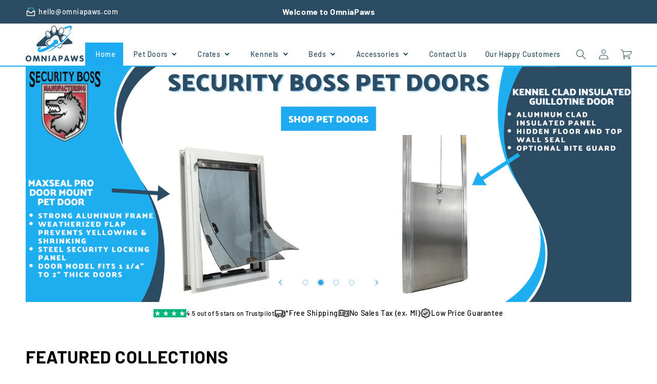

--- FILE ---
content_type: text/html; charset=utf-8
request_url: https://omniapaws.com/
body_size: 106620
content:
<!doctype html>
<html class="no-js" lang="en">
  <head> 

    <!-- Google tag (gtag.js) -->
    <script async src="https://www.googletagmanager.com/gtag/js?id=GT-WKTM4RP"></script>
    <script>
      window.dataLayer = window.dataLayer || [];
      function gtag(){dataLayer.push(arguments);}
      gtag('js', new Date());
    
      gtag('config', 'GT-WKTM4RP');
    </script>

    <!-- Microsoft Ads Dynamic Remarketing -->
    <script>
        window.uetq = window.uetq || [];
      window.uetq.push('event', '',
      {'ecomm_prodid': [],
       'ecomm_pagetype': 'home', });
    </script>

    <meta charset="utf-8">
    <meta http-equiv="X-UA-Compatible" content="IE=edge">
    <meta name="viewport" content="width=device-width,initial-scale=1">
    <meta name="theme-color" content="">
    <link rel="canonical" href="https://omniapaws.com/">
    <link rel="preconnect" href="https://cdn.shopify.com" crossorigin><!-- For all browsers -->
      <link rel="icon" type="image/png" href="//omniapaws.com/cdn/shop/files/OmniaPaws_Favicon_500_x_500_px.png?crop=center&height=32&v=1705539258&width=32">
      <link rel="icon" type="image/png" href="//omniapaws.com/cdn/shop/files/OmniaPaws_Favicon_500_x_500_px.png?crop=center&height=16&v=1705539258&width=16">
      <!-- For Google and Android -->    
      <link rel="icon" type="image/png" href="//omniapaws.com/cdn/shop/files/OmniaPaws_Favicon_500_x_500_px.png?crop=center&height=48&v=1705539258&width=48">
      <link rel="icon" type="image/png" href="//omniapaws.com/cdn/shop/files/OmniaPaws_Favicon_500_x_500_px.png?crop=center&height=192&v=1705539258&width=192">
      <!-- For iPad -->
      <link rel="icon" type="image/png" href="//omniapaws.com/cdn/shop/files/OmniaPaws_Favicon_500_x_500_px.png?crop=center&height=167&v=1705539258&width=167">
      <!-- For iPhone -->
      <link rel="icon" type="image/png" href="//omniapaws.com/cdn/shop/files/OmniaPaws_Favicon_500_x_500_px.png?crop=center&height=180&v=1705539258&width=180"><link rel="preconnect" href="https://fonts.shopifycdn.com" crossorigin><title>
        Premier Dog and Pet Products | OmniaPaws
</title>

    
      <meta name="description" content="Shop top-quality pet doors, cozy crates, kennels, and beds at OmniaPaws. Spoil your canines with the ultimate comfort and quality.">
    

    

<meta property="og:site_name" content="OmniaPaws">
<meta property="og:url" content="https://omniapaws.com/">
<meta property="og:title" content="Premier Dog and Pet Products | OmniaPaws">
<meta property="og:type" content="website">
<meta property="og:description" content="Shop top-quality pet doors, cozy crates, kennels, and beds at OmniaPaws. Spoil your canines with the ultimate comfort and quality."><meta property="og:image" content="http://omniapaws.com/cdn/shop/files/OmniaPaws_Logo_1_3b1e03f6-740b-404b-a182-35e83bd29c9e.png?v=1705617741">
  <meta property="og:image:secure_url" content="https://omniapaws.com/cdn/shop/files/OmniaPaws_Logo_1_3b1e03f6-740b-404b-a182-35e83bd29c9e.png?v=1705617741">
  <meta property="og:image:width" content="2000">
  <meta property="og:image:height" content="450"><meta name="twitter:card" content="summary_large_image">
<meta name="twitter:title" content="Premier Dog and Pet Products | OmniaPaws">
<meta name="twitter:description" content="Shop top-quality pet doors, cozy crates, kennels, and beds at OmniaPaws. Spoil your canines with the ultimate comfort and quality.">


    <script src="//omniapaws.com/cdn/shop/t/97/assets/constants.js?v=85426825876099015571747877731" defer="defer"></script>
    <script src="//omniapaws.com/cdn/shop/t/97/assets/pubsub.js?v=21914217951730075551747877748" defer="defer"></script>
    <script src="//omniapaws.com/cdn/shop/t/97/assets/global.js?v=20198776524683169441747877736" defer="defer"></script>
    <script src="//omniapaws.com/cdn/shop/t/97/assets/vendor.js?v=3144055509024538101747877776" defer="defer"></script>
    <link rel="stylesheet" href="//omniapaws.com/cdn/shop/t/97/assets/shopify-theme.css?v=90983322259008395081747877803">

    <!-- jQuery -->
    <link href="//cdnjs.cloudflare.com/ajax/libs/font-awesome/5.15.2/css/all.min.css" rel="stylesheet" type="text/css" media="all" />
    <script src="//cdnjs.cloudflare.com/ajax/libs/jquery/3.5.1/jquery.min.js" type="text/javascript"></script>
<script>window.performance && window.performance.mark && window.performance.mark('shopify.content_for_header.start');</script><meta id="shopify-digital-wallet" name="shopify-digital-wallet" content="/76513050924/digital_wallets/dialog">
<meta name="shopify-checkout-api-token" content="95a2d8d8138d825e8c9bf60cfa132ca9">
<meta id="in-context-paypal-metadata" data-shop-id="76513050924" data-venmo-supported="false" data-environment="production" data-locale="en_US" data-paypal-v4="true" data-currency="USD">
<script async="async" src="/checkouts/internal/preloads.js?locale=en-US"></script>
<link rel="preconnect" href="https://shop.app" crossorigin="anonymous">
<script async="async" src="https://shop.app/checkouts/internal/preloads.js?locale=en-US&shop_id=76513050924" crossorigin="anonymous"></script>
<script id="apple-pay-shop-capabilities" type="application/json">{"shopId":76513050924,"countryCode":"US","currencyCode":"USD","merchantCapabilities":["supports3DS"],"merchantId":"gid:\/\/shopify\/Shop\/76513050924","merchantName":"OmniaPaws","requiredBillingContactFields":["postalAddress","email"],"requiredShippingContactFields":["postalAddress","email"],"shippingType":"shipping","supportedNetworks":["visa","masterCard","amex","discover","elo","jcb"],"total":{"type":"pending","label":"OmniaPaws","amount":"1.00"},"shopifyPaymentsEnabled":true,"supportsSubscriptions":true}</script>
<script id="shopify-features" type="application/json">{"accessToken":"95a2d8d8138d825e8c9bf60cfa132ca9","betas":["rich-media-storefront-analytics"],"domain":"omniapaws.com","predictiveSearch":true,"shopId":76513050924,"locale":"en"}</script>
<script>var Shopify = Shopify || {};
Shopify.shop = "31fdee-2.myshopify.com";
Shopify.locale = "en";
Shopify.currency = {"active":"USD","rate":"1.0"};
Shopify.country = "US";
Shopify.theme = {"name":"Copy of Live - Developed","id":177417486636,"schema_name":"Manhattan","schema_version":"2023","theme_store_id":null,"role":"main"};
Shopify.theme.handle = "null";
Shopify.theme.style = {"id":null,"handle":null};
Shopify.cdnHost = "omniapaws.com/cdn";
Shopify.routes = Shopify.routes || {};
Shopify.routes.root = "/";</script>
<script type="module">!function(o){(o.Shopify=o.Shopify||{}).modules=!0}(window);</script>
<script>!function(o){function n(){var o=[];function n(){o.push(Array.prototype.slice.apply(arguments))}return n.q=o,n}var t=o.Shopify=o.Shopify||{};t.loadFeatures=n(),t.autoloadFeatures=n()}(window);</script>
<script>
  window.ShopifyPay = window.ShopifyPay || {};
  window.ShopifyPay.apiHost = "shop.app\/pay";
  window.ShopifyPay.redirectState = null;
</script>
<script id="shop-js-analytics" type="application/json">{"pageType":"index"}</script>
<script defer="defer" async type="module" src="//omniapaws.com/cdn/shopifycloud/shop-js/modules/v2/client.init-shop-cart-sync_BT-GjEfc.en.esm.js"></script>
<script defer="defer" async type="module" src="//omniapaws.com/cdn/shopifycloud/shop-js/modules/v2/chunk.common_D58fp_Oc.esm.js"></script>
<script defer="defer" async type="module" src="//omniapaws.com/cdn/shopifycloud/shop-js/modules/v2/chunk.modal_xMitdFEc.esm.js"></script>
<script type="module">
  await import("//omniapaws.com/cdn/shopifycloud/shop-js/modules/v2/client.init-shop-cart-sync_BT-GjEfc.en.esm.js");
await import("//omniapaws.com/cdn/shopifycloud/shop-js/modules/v2/chunk.common_D58fp_Oc.esm.js");
await import("//omniapaws.com/cdn/shopifycloud/shop-js/modules/v2/chunk.modal_xMitdFEc.esm.js");

  window.Shopify.SignInWithShop?.initShopCartSync?.({"fedCMEnabled":true,"windoidEnabled":true});

</script>
<script>
  window.Shopify = window.Shopify || {};
  if (!window.Shopify.featureAssets) window.Shopify.featureAssets = {};
  window.Shopify.featureAssets['shop-js'] = {"shop-cart-sync":["modules/v2/client.shop-cart-sync_DZOKe7Ll.en.esm.js","modules/v2/chunk.common_D58fp_Oc.esm.js","modules/v2/chunk.modal_xMitdFEc.esm.js"],"init-fed-cm":["modules/v2/client.init-fed-cm_B6oLuCjv.en.esm.js","modules/v2/chunk.common_D58fp_Oc.esm.js","modules/v2/chunk.modal_xMitdFEc.esm.js"],"shop-cash-offers":["modules/v2/client.shop-cash-offers_D2sdYoxE.en.esm.js","modules/v2/chunk.common_D58fp_Oc.esm.js","modules/v2/chunk.modal_xMitdFEc.esm.js"],"shop-login-button":["modules/v2/client.shop-login-button_QeVjl5Y3.en.esm.js","modules/v2/chunk.common_D58fp_Oc.esm.js","modules/v2/chunk.modal_xMitdFEc.esm.js"],"pay-button":["modules/v2/client.pay-button_DXTOsIq6.en.esm.js","modules/v2/chunk.common_D58fp_Oc.esm.js","modules/v2/chunk.modal_xMitdFEc.esm.js"],"shop-button":["modules/v2/client.shop-button_DQZHx9pm.en.esm.js","modules/v2/chunk.common_D58fp_Oc.esm.js","modules/v2/chunk.modal_xMitdFEc.esm.js"],"avatar":["modules/v2/client.avatar_BTnouDA3.en.esm.js"],"init-windoid":["modules/v2/client.init-windoid_CR1B-cfM.en.esm.js","modules/v2/chunk.common_D58fp_Oc.esm.js","modules/v2/chunk.modal_xMitdFEc.esm.js"],"init-shop-for-new-customer-accounts":["modules/v2/client.init-shop-for-new-customer-accounts_C_vY_xzh.en.esm.js","modules/v2/client.shop-login-button_QeVjl5Y3.en.esm.js","modules/v2/chunk.common_D58fp_Oc.esm.js","modules/v2/chunk.modal_xMitdFEc.esm.js"],"init-shop-email-lookup-coordinator":["modules/v2/client.init-shop-email-lookup-coordinator_BI7n9ZSv.en.esm.js","modules/v2/chunk.common_D58fp_Oc.esm.js","modules/v2/chunk.modal_xMitdFEc.esm.js"],"init-shop-cart-sync":["modules/v2/client.init-shop-cart-sync_BT-GjEfc.en.esm.js","modules/v2/chunk.common_D58fp_Oc.esm.js","modules/v2/chunk.modal_xMitdFEc.esm.js"],"shop-toast-manager":["modules/v2/client.shop-toast-manager_DiYdP3xc.en.esm.js","modules/v2/chunk.common_D58fp_Oc.esm.js","modules/v2/chunk.modal_xMitdFEc.esm.js"],"init-customer-accounts":["modules/v2/client.init-customer-accounts_D9ZNqS-Q.en.esm.js","modules/v2/client.shop-login-button_QeVjl5Y3.en.esm.js","modules/v2/chunk.common_D58fp_Oc.esm.js","modules/v2/chunk.modal_xMitdFEc.esm.js"],"init-customer-accounts-sign-up":["modules/v2/client.init-customer-accounts-sign-up_iGw4briv.en.esm.js","modules/v2/client.shop-login-button_QeVjl5Y3.en.esm.js","modules/v2/chunk.common_D58fp_Oc.esm.js","modules/v2/chunk.modal_xMitdFEc.esm.js"],"shop-follow-button":["modules/v2/client.shop-follow-button_CqMgW2wH.en.esm.js","modules/v2/chunk.common_D58fp_Oc.esm.js","modules/v2/chunk.modal_xMitdFEc.esm.js"],"checkout-modal":["modules/v2/client.checkout-modal_xHeaAweL.en.esm.js","modules/v2/chunk.common_D58fp_Oc.esm.js","modules/v2/chunk.modal_xMitdFEc.esm.js"],"shop-login":["modules/v2/client.shop-login_D91U-Q7h.en.esm.js","modules/v2/chunk.common_D58fp_Oc.esm.js","modules/v2/chunk.modal_xMitdFEc.esm.js"],"lead-capture":["modules/v2/client.lead-capture_BJmE1dJe.en.esm.js","modules/v2/chunk.common_D58fp_Oc.esm.js","modules/v2/chunk.modal_xMitdFEc.esm.js"],"payment-terms":["modules/v2/client.payment-terms_Ci9AEqFq.en.esm.js","modules/v2/chunk.common_D58fp_Oc.esm.js","modules/v2/chunk.modal_xMitdFEc.esm.js"]};
</script>
<script>(function() {
  var isLoaded = false;
  function asyncLoad() {
    if (isLoaded) return;
    isLoaded = true;
    var urls = ["https:\/\/ecommplugins-scripts.trustpilot.com\/v2.1\/js\/header.min.js?settings=eyJrZXkiOiJDMW4zYzIyZGhkcmF4dG94IiwicyI6InNrdSJ9\u0026v=2.5\u0026shop=31fdee-2.myshopify.com","https:\/\/ecommplugins-trustboxsettings.trustpilot.com\/31fdee-2.myshopify.com.js?settings=1724191057654\u0026shop=31fdee-2.myshopify.com"];
    for (var i = 0; i < urls.length; i++) {
      var s = document.createElement('script');
      s.type = 'text/javascript';
      s.async = true;
      s.src = urls[i];
      var x = document.getElementsByTagName('script')[0];
      x.parentNode.insertBefore(s, x);
    }
  };
  if(window.attachEvent) {
    window.attachEvent('onload', asyncLoad);
  } else {
    window.addEventListener('load', asyncLoad, false);
  }
})();</script>
<script id="__st">var __st={"a":76513050924,"offset":-18000,"reqid":"f1aa054b-daa9-42af-a76b-52adff85a0ff-1769229744","pageurl":"omniapaws.com\/","u":"cb39eb30b5e0","p":"home"};</script>
<script>window.ShopifyPaypalV4VisibilityTracking = true;</script>
<script id="captcha-bootstrap">!function(){'use strict';const t='contact',e='account',n='new_comment',o=[[t,t],['blogs',n],['comments',n],[t,'customer']],c=[[e,'customer_login'],[e,'guest_login'],[e,'recover_customer_password'],[e,'create_customer']],r=t=>t.map((([t,e])=>`form[action*='/${t}']:not([data-nocaptcha='true']) input[name='form_type'][value='${e}']`)).join(','),a=t=>()=>t?[...document.querySelectorAll(t)].map((t=>t.form)):[];function s(){const t=[...o],e=r(t);return a(e)}const i='password',u='form_key',d=['recaptcha-v3-token','g-recaptcha-response','h-captcha-response',i],f=()=>{try{return window.sessionStorage}catch{return}},m='__shopify_v',_=t=>t.elements[u];function p(t,e,n=!1){try{const o=window.sessionStorage,c=JSON.parse(o.getItem(e)),{data:r}=function(t){const{data:e,action:n}=t;return t[m]||n?{data:e,action:n}:{data:t,action:n}}(c);for(const[e,n]of Object.entries(r))t.elements[e]&&(t.elements[e].value=n);n&&o.removeItem(e)}catch(o){console.error('form repopulation failed',{error:o})}}const l='form_type',E='cptcha';function T(t){t.dataset[E]=!0}const w=window,h=w.document,L='Shopify',v='ce_forms',y='captcha';let A=!1;((t,e)=>{const n=(g='f06e6c50-85a8-45c8-87d0-21a2b65856fe',I='https://cdn.shopify.com/shopifycloud/storefront-forms-hcaptcha/ce_storefront_forms_captcha_hcaptcha.v1.5.2.iife.js',D={infoText:'Protected by hCaptcha',privacyText:'Privacy',termsText:'Terms'},(t,e,n)=>{const o=w[L][v],c=o.bindForm;if(c)return c(t,g,e,D).then(n);var r;o.q.push([[t,g,e,D],n]),r=I,A||(h.body.append(Object.assign(h.createElement('script'),{id:'captcha-provider',async:!0,src:r})),A=!0)});var g,I,D;w[L]=w[L]||{},w[L][v]=w[L][v]||{},w[L][v].q=[],w[L][y]=w[L][y]||{},w[L][y].protect=function(t,e){n(t,void 0,e),T(t)},Object.freeze(w[L][y]),function(t,e,n,w,h,L){const[v,y,A,g]=function(t,e,n){const i=e?o:[],u=t?c:[],d=[...i,...u],f=r(d),m=r(i),_=r(d.filter((([t,e])=>n.includes(e))));return[a(f),a(m),a(_),s()]}(w,h,L),I=t=>{const e=t.target;return e instanceof HTMLFormElement?e:e&&e.form},D=t=>v().includes(t);t.addEventListener('submit',(t=>{const e=I(t);if(!e)return;const n=D(e)&&!e.dataset.hcaptchaBound&&!e.dataset.recaptchaBound,o=_(e),c=g().includes(e)&&(!o||!o.value);(n||c)&&t.preventDefault(),c&&!n&&(function(t){try{if(!f())return;!function(t){const e=f();if(!e)return;const n=_(t);if(!n)return;const o=n.value;o&&e.removeItem(o)}(t);const e=Array.from(Array(32),(()=>Math.random().toString(36)[2])).join('');!function(t,e){_(t)||t.append(Object.assign(document.createElement('input'),{type:'hidden',name:u})),t.elements[u].value=e}(t,e),function(t,e){const n=f();if(!n)return;const o=[...t.querySelectorAll(`input[type='${i}']`)].map((({name:t})=>t)),c=[...d,...o],r={};for(const[a,s]of new FormData(t).entries())c.includes(a)||(r[a]=s);n.setItem(e,JSON.stringify({[m]:1,action:t.action,data:r}))}(t,e)}catch(e){console.error('failed to persist form',e)}}(e),e.submit())}));const S=(t,e)=>{t&&!t.dataset[E]&&(n(t,e.some((e=>e===t))),T(t))};for(const o of['focusin','change'])t.addEventListener(o,(t=>{const e=I(t);D(e)&&S(e,y())}));const B=e.get('form_key'),M=e.get(l),P=B&&M;t.addEventListener('DOMContentLoaded',(()=>{const t=y();if(P)for(const e of t)e.elements[l].value===M&&p(e,B);[...new Set([...A(),...v().filter((t=>'true'===t.dataset.shopifyCaptcha))])].forEach((e=>S(e,t)))}))}(h,new URLSearchParams(w.location.search),n,t,e,['guest_login'])})(!0,!0)}();</script>
<script integrity="sha256-4kQ18oKyAcykRKYeNunJcIwy7WH5gtpwJnB7kiuLZ1E=" data-source-attribution="shopify.loadfeatures" defer="defer" src="//omniapaws.com/cdn/shopifycloud/storefront/assets/storefront/load_feature-a0a9edcb.js" crossorigin="anonymous"></script>
<script crossorigin="anonymous" defer="defer" src="//omniapaws.com/cdn/shopifycloud/storefront/assets/shopify_pay/storefront-65b4c6d7.js?v=20250812"></script>
<script data-source-attribution="shopify.dynamic_checkout.dynamic.init">var Shopify=Shopify||{};Shopify.PaymentButton=Shopify.PaymentButton||{isStorefrontPortableWallets:!0,init:function(){window.Shopify.PaymentButton.init=function(){};var t=document.createElement("script");t.src="https://omniapaws.com/cdn/shopifycloud/portable-wallets/latest/portable-wallets.en.js",t.type="module",document.head.appendChild(t)}};
</script>
<script data-source-attribution="shopify.dynamic_checkout.buyer_consent">
  function portableWalletsHideBuyerConsent(e){var t=document.getElementById("shopify-buyer-consent"),n=document.getElementById("shopify-subscription-policy-button");t&&n&&(t.classList.add("hidden"),t.setAttribute("aria-hidden","true"),n.removeEventListener("click",e))}function portableWalletsShowBuyerConsent(e){var t=document.getElementById("shopify-buyer-consent"),n=document.getElementById("shopify-subscription-policy-button");t&&n&&(t.classList.remove("hidden"),t.removeAttribute("aria-hidden"),n.addEventListener("click",e))}window.Shopify?.PaymentButton&&(window.Shopify.PaymentButton.hideBuyerConsent=portableWalletsHideBuyerConsent,window.Shopify.PaymentButton.showBuyerConsent=portableWalletsShowBuyerConsent);
</script>
<script data-source-attribution="shopify.dynamic_checkout.cart.bootstrap">document.addEventListener("DOMContentLoaded",(function(){function t(){return document.querySelector("shopify-accelerated-checkout-cart, shopify-accelerated-checkout")}if(t())Shopify.PaymentButton.init();else{new MutationObserver((function(e,n){t()&&(Shopify.PaymentButton.init(),n.disconnect())})).observe(document.body,{childList:!0,subtree:!0})}}));
</script>
<link id="shopify-accelerated-checkout-styles" rel="stylesheet" media="screen" href="https://omniapaws.com/cdn/shopifycloud/portable-wallets/latest/accelerated-checkout-backwards-compat.css" crossorigin="anonymous">
<style id="shopify-accelerated-checkout-cart">
        #shopify-buyer-consent {
  margin-top: 1em;
  display: inline-block;
  width: 100%;
}

#shopify-buyer-consent.hidden {
  display: none;
}

#shopify-subscription-policy-button {
  background: none;
  border: none;
  padding: 0;
  text-decoration: underline;
  font-size: inherit;
  cursor: pointer;
}

#shopify-subscription-policy-button::before {
  box-shadow: none;
}

      </style>
<script id="sections-script" data-sections="header,footer" defer="defer" src="//omniapaws.com/cdn/shop/t/97/compiled_assets/scripts.js?v=19428"></script>
<script>window.performance && window.performance.mark && window.performance.mark('shopify.content_for_header.end');</script>

    <style data-shopify>
      @font-face {
  font-family: Barlow;
  font-weight: 500;
  font-style: normal;
  font-display: swap;
  src: url("//omniapaws.com/cdn/fonts/barlow/barlow_n5.a193a1990790eba0cc5cca569d23799830e90f07.woff2") format("woff2"),
       url("//omniapaws.com/cdn/fonts/barlow/barlow_n5.ae31c82169b1dc0715609b8cc6a610b917808358.woff") format("woff");
}

      @font-face {
  font-family: Barlow;
  font-weight: 700;
  font-style: normal;
  font-display: swap;
  src: url("//omniapaws.com/cdn/fonts/barlow/barlow_n7.691d1d11f150e857dcbc1c10ef03d825bc378d81.woff2") format("woff2"),
       url("//omniapaws.com/cdn/fonts/barlow/barlow_n7.4fdbb1cb7da0e2c2f88492243ffa2b4f91924840.woff") format("woff");
}

      @font-face {
  font-family: Barlow;
  font-weight: 500;
  font-style: italic;
  font-display: swap;
  src: url("//omniapaws.com/cdn/fonts/barlow/barlow_i5.714d58286997b65cd479af615cfa9bb0a117a573.woff2") format("woff2"),
       url("//omniapaws.com/cdn/fonts/barlow/barlow_i5.0120f77e6447d3b5df4bbec8ad8c2d029d87fb21.woff") format("woff");
}

      @font-face {
  font-family: Barlow;
  font-weight: 700;
  font-style: italic;
  font-display: swap;
  src: url("//omniapaws.com/cdn/fonts/barlow/barlow_i7.50e19d6cc2ba5146fa437a5a7443c76d5d730103.woff2") format("woff2"),
       url("//omniapaws.com/cdn/fonts/barlow/barlow_i7.47e9f98f1b094d912e6fd631cc3fe93d9f40964f.woff") format("woff");
}

      @font-face {
  font-family: Barlow;
  font-weight: 700;
  font-style: normal;
  font-display: swap;
  src: url("//omniapaws.com/cdn/fonts/barlow/barlow_n7.691d1d11f150e857dcbc1c10ef03d825bc378d81.woff2") format("woff2"),
       url("//omniapaws.com/cdn/fonts/barlow/barlow_n7.4fdbb1cb7da0e2c2f88492243ffa2b4f91924840.woff") format("woff");
}


      :root {
        --font-body-family: Barlow, sans-serif;
        --font-body-style: normal;
        --font-body-weight: 500;
        --font-body-weight-bold: 800;

        --font-heading-family: Barlow, sans-serif;
        --font-heading-style: normal;
        --font-heading-weight: 700;

        --font-body-scale: 1.0;
        --font-heading-scale: 1.0;

        --color-base-text: 0, 0, 0;
        --color-shadow: 0, 0, 0;
        --color-base-background-1: 255, 255, 255;
        --color-base-background-2: 218, 240, 253;
        --color-base-solid-button-labels: 255, 255, 255;
        --color-base-outline-button-labels: 30, 170, 240;
        --color-base-accent-1: 44, 76, 100;
        --color-base-accent-2: 30, 170, 240;
        --payment-terms-background-color: #ffffff;

        --gradient-base-background-1: #ffffff;
        --gradient-base-background-2: #daf0fd;
        --gradient-base-accent-1: #2c4c64;
        --gradient-base-accent-2: #1eaaf0;

        --media-padding: px;
        --media-border-opacity: 0.05;
        --media-border-width: 1px;
        --media-radius: 0px;
        --media-shadow-opacity: 0.0;
        --media-shadow-horizontal-offset: 0px;
        --media-shadow-vertical-offset: 4px;
        --media-shadow-blur-radius: 5px;
        --media-shadow-visible: 0;

        --page-width: 140rem;
        --page-width-margin: 0rem;

        --product-card-image-padding: 0.0rem;
        --product-card-corner-radius: 0.0rem;
        --product-card-text-alignment: left;
        --product-card-border-width: 0.0rem;
        --product-card-border-opacity: 0.1;
        --product-card-shadow-opacity: 0.0;
        --product-card-shadow-visible: 0;
        --product-card-shadow-horizontal-offset: 0.0rem;
        --product-card-shadow-vertical-offset: 0.4rem;
        --product-card-shadow-blur-radius: 0.5rem;

        --collection-card-image-padding: 0.0rem;
        --collection-card-corner-radius: 0.0rem;
        --collection-card-text-alignment: center;
        --collection-card-border-width: 0.0rem;
        --collection-card-border-opacity: 0.1;
        --collection-card-shadow-opacity: 0.0;
        --collection-card-shadow-visible: 0;
        --collection-card-shadow-horizontal-offset: 0.0rem;
        --collection-card-shadow-vertical-offset: 0.0rem;
        --collection-card-shadow-blur-radius: 0.5rem;

        --blog-card-image-padding: 0.0rem;
        --blog-card-corner-radius: 0.0rem;
        --blog-card-text-alignment: left;
        --blog-card-border-width: 0.0rem;
        --blog-card-border-opacity: 0.0;
        --blog-card-shadow-opacity: 0.0;
        --blog-card-shadow-visible: 0;
        --blog-card-shadow-horizontal-offset: 0.0rem;
        --blog-card-shadow-vertical-offset: 0.0rem;
        --blog-card-shadow-blur-radius: 1.0rem;

        --badge-corner-radius: 4.0rem;

        --popup-border-width: 1px;
        --popup-border-opacity: 0.1;
        --popup-corner-radius: 0px;
        --popup-shadow-opacity: 0.0;
        --popup-shadow-horizontal-offset: 0px;
        --popup-shadow-vertical-offset: 4px;
        --popup-shadow-blur-radius: 5px;

        --drawer-border-width: 1px;
        --drawer-border-opacity: 0.1;
        --drawer-shadow-opacity: 0.0;
        --drawer-shadow-horizontal-offset: 0px;
        --drawer-shadow-vertical-offset: 4px;
        --drawer-shadow-blur-radius: 5px;

        --spacing-sections-desktop: 0px;
        --spacing-sections-mobile: 0px;

        --grid-desktop-vertical-spacing: 16px;
        --grid-desktop-horizontal-spacing: 16px;
        --grid-mobile-vertical-spacing: 8px;
        --grid-mobile-horizontal-spacing: 8px;

        --text-boxes-border-opacity: 0.1;
        --text-boxes-border-width: 0px;
        --text-boxes-radius: 0px;
        --text-boxes-shadow-opacity: 0.0;
        --text-boxes-shadow-visible: 0;
        --text-boxes-shadow-horizontal-offset: 0px;
        --text-boxes-shadow-vertical-offset: 4px;
        --text-boxes-shadow-blur-radius: 5px;

        --buttons-radius: 0px;
        --buttons-radius-outset: 0px;
        --buttons-border-width: 1px;
        --buttons-border-opacity: 1.0;
        --buttons-shadow-opacity: 0.0;
        --buttons-shadow-visible: 0;
        --buttons-shadow-horizontal-offset: 0px;
        --buttons-shadow-vertical-offset: 4px;
        --buttons-shadow-blur-radius: 5px;
        --buttons-border-offset: 0px;

        --inputs-radius: 0px;
        --inputs-border-width: 1px;
        --inputs-border-opacity: 0.55;
        --inputs-shadow-opacity: 0.0;
        --inputs-shadow-horizontal-offset: 0px;
        --inputs-margin-offset: 0px;
        --inputs-shadow-vertical-offset: 4px;
        --inputs-shadow-blur-radius: 5px;
        --inputs-radius-outset: 0px;

        --variant-pills-radius: 40px;
        --variant-pills-border-width: 1px;
        --variant-pills-border-opacity: 0.55;
        --variant-pills-shadow-opacity: 0.0;
        --variant-pills-shadow-horizontal-offset: 0px;
        --variant-pills-shadow-vertical-offset: 4px;
        --variant-pills-shadow-blur-radius: 5px;

      }

      *,
      *::before,
      *::after {
        box-sizing: inherit;
      }

      html {
        box-sizing: border-box;
        font-size: calc(var(--font-body-scale) * 62.5%);
        height: 100%;
      }

      body {
        display: grid;
        grid-template-rows: auto auto 1fr auto;
        grid-template-columns: 100%;
        min-height: 100%;
        margin: 0;
        font-size: 1.5rem;
        letter-spacing: 0.06rem;
        line-height: calc(1 + 0.8 / var(--font-body-scale));
        font-family: var(--font-body-family);
        font-style: var(--font-body-style);
        font-weight: var(--font-body-weight);
      }

      @media screen and (min-width: 750px) {
        body {
          font-size: 1.6rem;
        }
      }
    </style>

    <link href="//omniapaws.com/cdn/shop/t/97/assets/base.css?v=21035781386483522811747877693" rel="stylesheet" type="text/css" media="all" />
    <link href="//omniapaws.com/cdn/shop/t/97/assets/adp_style.css?v=113685088787569145001747877692" rel="stylesheet" type="text/css" media="all" />
<link rel="preload" as="font" href="//omniapaws.com/cdn/fonts/barlow/barlow_n5.a193a1990790eba0cc5cca569d23799830e90f07.woff2" type="font/woff2" crossorigin><link rel="preload" as="font" href="//omniapaws.com/cdn/fonts/barlow/barlow_n7.691d1d11f150e857dcbc1c10ef03d825bc378d81.woff2" type="font/woff2" crossorigin><link
        rel="stylesheet"
        href="//omniapaws.com/cdn/shop/t/97/assets/component-predictive-search.css?v=163655295929915052211747877721"
        media="print"
        onload="this.media='all'"
      ><script>
      document.documentElement.className = document.documentElement.className.replace('no-js', 'js');
      if (Shopify.designMode) {
        document.documentElement.classList.add('shopify-design-mode');
      }
    </script>

    

    <script>
    
    
    
    
    
    
    var gsf_conversion_data = {page_type : 'home', event : 'page_view', data : {product_data : [{variant_id : 49963630461228, product_id : 9678598635820, name : "3-Sided Exterior Kennel Door", price : "175.99", currency : "USD", sku : "SB-3-Sided-Prof-0001777", brand : "Security Boss Manufacturing", variant : "0 - 215 / White", category : "Kennel Doors"}, {variant_id : 49963559420204, product_id : 9678589559084, name : "4-Sided Exterior Kennel Door", price : "195.99", currency : "USD", sku : "SB-4-Sided-Prof-0001777", brand : "Security Boss Manufacturing", variant : "0 - 215 / White", category : "Kennel Doors"}], total_price :"371.98", shop_currency : "USD"}};
    
    
</script>
    <script>
      TCustomizer = {
        formSelector: 'product-form form',
      }
    </script>

    <script type="text/javascript">
        (function(c,l,a,r,i,t,y){
            c[a]=c[a]||function(){(c[a].q=c[a].q||[]).push(arguments)};
            t=l.createElement(r);t.async=1;t.src="https://www.clarity.ms/tag/"+i;
            y=l.getElementsByTagName(r)[0];y.parentNode.insertBefore(t,y);
        })(window, document, "clarity", "script", "qqayi0zgw5");
    </script>

<!-- BEGIN app block: shopify://apps/c-edd-estimated-delivery-date/blocks/app_setting/4a0685bc-c234-45b2-8382-5ad6a8e3e3fd --><script>
    window.deliveryCommon = window.deliveryCommon || {};
    window.deliveryCommon.setting = {};
    Object.assign(window.deliveryCommon.setting, {
        "shop_currency_code__ed": 'USD' || 'USD',
        "shop_locale_code__ed": 'en' || 'en',
        "shop_domain__ed":  '31fdee-2.myshopify.com',
        "product_available__ed": '',
        "product_id__ed": ''
    });
    window.deliveryED = window.deliveryED || {};
    window.deliveryED.setting = {};
    Object.assign(window.deliveryED.setting, {
        "delivery__app_setting": {"main_delivery_setting":{"is_active":1,"order_delivery_info":"\u003cp\u003e✅ Free Shipping on orders of $125 or more\u003c\/p\u003e\u003cp\u003e📦 Est. Delivery between \u003cstrong\u003e{order_delivered_minimum_date} \u003c\/strong\u003eand \u003cstrong\u003e{order_delivered_maximum_date}\u003c\/strong\u003e\u003c\/p\u003e\u003cp\u003e\u003c\/p\u003e\u003cp\u003e\u003c\/p\u003e\u003cp\u003e\u003c\/p\u003e\u003cp\u003e\u003c\/p\u003e\u003cp\u003e\u003c\/p\u003e\u003cp\u003e\u003c\/p\u003e","is_ignore_out_of_stock":0,"out_of_stock_mode":0,"out_of_stock_info":"\u003cp\u003e\u003c\/p\u003e","order_progress_bar_mode":0,"order_progress_setting":{"ordered":{"svg_number":0,"title":"Ordered","tips_description":"After you place the order, we will need 1-3 days to prepare the shipment"},"order_ready":{"svg_number":4,"is_active":1,"title":"Shipped","date_title":"{order_ready_minimum_date} - {order_ready_maximum_date}","tips_description":"Orders will start to be shipped"},"order_delivered":{"svg_number":10,"title":"Delivered","date_title":"{order_delivered_minimum_date} - {order_delivered_maximum_date}","tips_description":"Estimated arrival date range：{order_delivered_minimum_date} - {order_delivered_maximum_date}"}},"order_delivery_work_week":[0,1,1,1,1,1,1],"order_delivery_day_range":[4,8],"order_delivery_calc_method":0,"order_ready_work_week":[0,1,1,1,1,1,0],"order_ready_day_range":[1,3],"order_ready_calc_method":2,"holiday":[],"order_delivery_date_format":0,"delivery_date_custom_format":"{month_local} {day}","delivery_date_format_zero":1,"delivery_date_format_month_translate":["Jan","Feb","Mar","Apr","May","Jun","Jul","Aug","Sep","Oct","Nov","Dec"],"delivery_date_format_week_translate":["Sun","Mon","Tues","Wed","Thur","Fri","Sat"],"order_delivery_countdown_format":0,"delivery_countdown_custom_format":"{hours} {hours_local} {minutes} {minutes_local} {seconds} {seconds_local}","countdown_format_translate":["Hours","Minutes","Seconds"],"delivery_countdown_format_zero":1,"countdown_cutoff_hour":23,"countdown_cutoff_minute":59,"countdown_cutoff_advanced_enable":0,"countdown_cutoff_advanced":[[23,59],[23,59],[23,59],[23,59],[23,59],[23,59],[23,59]],"countdown_mode":2,"after_deadline_hide_widget":0,"timezone_mode":1,"timezone":-5,"todayandtomorrow":[{"lan_code":"en","lan_name":"English","left":"today","right":"tomorrow"}],"translate_country_name":[],"widget_layout_mode":2,"widget_placement_method":2,"widget_placement_position":0,"widget_placement_page":1,"widget_margin":[-10,0,10,0],"message_text_widget_appearance_setting":{"border":{"border_width":1,"border_radius":4,"border_line":2},"color":{"text_color":"#000000","background_color":"#FFFFFF","border_color":"#ffffff"},"other":{"margin":[0,0,0,0],"padding":[0,0,0,0]}},"progress_bar_widget_appearance_setting":{"color":{"basic":{"icon_color":"#000000","icon_background_color":"#FFFFFF","order_status_title_color":"#000000","date_title_color":"#000000"},"advanced":{"order_status_title_color":"#000000","progress_line_color":"#000000","date_title_color":"#000000","description_tips_background_color":"#000000","icon_background_color":"#000000","icon_color":"#FFFFFF","description_tips_color":"#FFFFFF"}},"font":{"icon_font":16,"order_status_title_font":14,"date_title_font":14,"description_tips_font":14},"other":{"margin":[8,0,0,0]}},"show_country_mode":0,"arrow_down_position":0,"country_modal_background_rgba":[0,0,0,0.5],"country_modal_appearance_setting":{"color":{"text_color":"#000000","background_color":"#FFFFFF","icon_color":"#999999","selected_color":"#f2f2f2"},"border":{"border_radius":7},"font":{"text_font":14,"icon_font":14},"other":{"width":56}},"cart_form_mode":0,"cart_form_position":0,"product_form_position":0,"out_of_stock_product_form_position":0,"cart_checkout_status":0,"cart_checkout_title":"Estimated between","cart_checkout_description":"{order_delivered_minimum_date} and {order_delivered_maximum_date}","widget_custom_css":".delivery-widget__container{\npadding: 0px;\nmargin: -10px;\n}\n","replace_jq":0,"jquery_version":"1.12.0","is_ignore_cookie_cache":0,"is_show_all":0,"p_mapping":101,"product_ids":["10021148950828","10143292326188","10157697302828","8361776447788","8361805119788","8365963149612","8367822012716","8367888466220","8367926739244","8368645177644","8368663658796","8368744268076","8372270956844","8373575090476","8373743583532","8373797323052","8393438331180","8393445015852","8393450520876","8393458843948","8393471033644","8393502753068","8403360448812","8415382044972","8445997678892","8446102372652","8446441685292","8446648844588","8446796562732","8467508461868","8467623969068","8471179133228","8471377903916","8471676354860","8474006978860","8474072056108","8475377664300","8475516404012","8488230682924","8514241397036","8514264989996","8514266726700","8514275868972","8514311848236","8525528793388","8532215202092","8532261077292","8695982293292","8799990415660","8800062275884","8800076955948","8800089538860","8869155045676","8869613699372","8869618549036","8874360373548","8874431480108","8874473521452","8880276144428","8881212588332","8892861874476","8893572186412","8898297626924","8905256337708","8913786765612","8913787027756","8932506698028","8932522230060","8932528914732","8932530749740","8932611391788","8932613095724","8932619845932","8932633411884","8932652351788","8932661821740","8932670308652","8932948803884","8932960895276","8932981735724","8932983767340","8932994973996","8933011915052","8933017780524","8933019418924","8933146132780","8933203312940","8933233787180","8933248041260","8947391627564","8947392741676","8947393528108","8947397787948","8947398934828","8950517530924","8980949008684","8980963459372","8980985479468","9002341826860","9003222729004","9003237933356","9009483383084","9009520836908","9009989091628","9013939962156","9014008086828","9017366020396","9017397084460","9017537790252","9017567052076","9017926779180","9017948635436","9018015645996","9018045923628","9020375302444","9020399517996","9022510006572","9022565712172","9023693226284","9026178777388","9026211545388","9032210645292","9032221557036","9032245575980","9032266776876","9032275820844","9032280932652","9032291254572","9032296694060","9032299970860","9032303706412","9032309506348","9032312684844","9032318877996","9032321237292","9032348434732","9032353644844","9032362230060","9032369668396","9032371372332","9032374878508","9032377991468","9036032213292","9197541163308","9259990253868","9376188891436","9376208421164","9641492250924","9658466599212","9678589559084","9678598635820","9782378070316","9782402908460","9782652829996","9782690677036","9782710731052","9782758441260","9798636601644","9799723417900","9846615900460","9847389552940","9899101913388"]}},
        "delivery__pro_setting": null,
        "delivery__cate_setting": null
    });
</script>

<script src="https://cdn.shopify.com/s/files/1/0654/5637/3996/files/delivery_coder_cc698f59-3829-49b3-8fa2-f9ef0ba024af.js?v=1767391130&t=1088" defer></script>

<!-- END app block --><!-- BEGIN app block: shopify://apps/judge-me-reviews/blocks/judgeme_core/61ccd3b1-a9f2-4160-9fe9-4fec8413e5d8 --><!-- Start of Judge.me Core -->






<link rel="dns-prefetch" href="https://cdnwidget.judge.me">
<link rel="dns-prefetch" href="https://cdn.judge.me">
<link rel="dns-prefetch" href="https://cdn1.judge.me">
<link rel="dns-prefetch" href="https://api.judge.me">

<script data-cfasync='false' class='jdgm-settings-script'>window.jdgmSettings={"pagination":5,"disable_web_reviews":true,"badge_no_review_text":"No reviews","badge_n_reviews_text":"{{ n }} review/reviews","badge_star_color":"#1EAAF0","hide_badge_preview_if_no_reviews":true,"badge_hide_text":false,"enforce_center_preview_badge":false,"widget_title":"Customer Reviews","widget_open_form_text":"Write a review","widget_close_form_text":"Cancel review","widget_refresh_page_text":"Refresh page","widget_summary_text":"Based on {{ number_of_reviews }} review/reviews","widget_no_review_text":"Be the first to write a review","widget_name_field_text":"Display name","widget_verified_name_field_text":"Verified Name (public)","widget_name_placeholder_text":"Display name","widget_required_field_error_text":"This field is required.","widget_email_field_text":"Email address","widget_verified_email_field_text":"Verified Email (private, can not be edited)","widget_email_placeholder_text":"Your email address","widget_email_field_error_text":"Please enter a valid email address.","widget_rating_field_text":"Rating","widget_review_title_field_text":"Review Title","widget_review_title_placeholder_text":"Give your review a title","widget_review_body_field_text":"Review content","widget_review_body_placeholder_text":"Start writing here...","widget_pictures_field_text":"Picture/Video (optional)","widget_submit_review_text":"Submit Review","widget_submit_verified_review_text":"Submit Verified Review","widget_submit_success_msg_with_auto_publish":"Thank you! Please refresh the page in a few moments to see your review. You can remove or edit your review by logging into \u003ca href='https://judge.me/login' target='_blank' rel='nofollow noopener'\u003eJudge.me\u003c/a\u003e","widget_submit_success_msg_no_auto_publish":"Thank you! Your review will be published as soon as it is approved by the shop admin. You can remove or edit your review by logging into \u003ca href='https://judge.me/login' target='_blank' rel='nofollow noopener'\u003eJudge.me\u003c/a\u003e","widget_show_default_reviews_out_of_total_text":"Showing {{ n_reviews_shown }} out of {{ n_reviews }} reviews.","widget_show_all_link_text":"Show all","widget_show_less_link_text":"Show less","widget_author_said_text":"{{ reviewer_name }} said:","widget_days_text":"{{ n }} days ago","widget_weeks_text":"{{ n }} week/weeks ago","widget_months_text":"{{ n }} month/months ago","widget_years_text":"{{ n }} year/years ago","widget_yesterday_text":"Yesterday","widget_today_text":"Today","widget_replied_text":"\u003e\u003e {{ shop_name }} replied:","widget_read_more_text":"Read more","widget_reviewer_name_as_initial":"","widget_rating_filter_color":"","widget_rating_filter_see_all_text":"See all reviews","widget_sorting_most_recent_text":"Most Recent","widget_sorting_highest_rating_text":"Highest Rating","widget_sorting_lowest_rating_text":"Lowest Rating","widget_sorting_with_pictures_text":"Only Pictures","widget_sorting_most_helpful_text":"Most Helpful","widget_open_question_form_text":"Ask a question","widget_reviews_subtab_text":"Reviews","widget_questions_subtab_text":"Questions","widget_question_label_text":"Question","widget_answer_label_text":"Answer","widget_question_placeholder_text":"Write your question here","widget_submit_question_text":"Submit Question","widget_question_submit_success_text":"Thank you for your question! We will notify you once it gets answered.","widget_star_color":"#1EAAF0","verified_badge_text":"Verified","verified_badge_bg_color":"","verified_badge_text_color":"","verified_badge_placement":"left-of-reviewer-name","widget_review_max_height":"","widget_hide_border":false,"widget_social_share":false,"widget_thumb":false,"widget_review_location_show":false,"widget_location_format":"country_iso_code","all_reviews_include_out_of_store_products":true,"all_reviews_out_of_store_text":"(out of store)","all_reviews_pagination":100,"all_reviews_product_name_prefix_text":"about","enable_review_pictures":true,"enable_question_anwser":false,"widget_theme":"","review_date_format":"mm/dd/yyyy","default_sort_method":"most-recent","widget_product_reviews_subtab_text":"Product Reviews","widget_shop_reviews_subtab_text":"Shop Reviews","widget_other_products_reviews_text":"Reviews for other products","widget_store_reviews_subtab_text":"Store reviews","widget_no_store_reviews_text":"This store hasn't received any reviews yet","widget_web_restriction_product_reviews_text":"This product hasn't received any reviews yet","widget_no_items_text":"No items found","widget_show_more_text":"Show more","widget_write_a_store_review_text":"Write a Store Review","widget_other_languages_heading":"Reviews in Other Languages","widget_translate_review_text":"Translate review to {{ language }}","widget_translating_review_text":"Translating...","widget_show_original_translation_text":"Show original ({{ language }})","widget_translate_review_failed_text":"Review couldn't be translated.","widget_translate_review_retry_text":"Retry","widget_translate_review_try_again_later_text":"Try again later","show_product_url_for_grouped_product":false,"widget_sorting_pictures_first_text":"Pictures First","show_pictures_on_all_rev_page_mobile":false,"show_pictures_on_all_rev_page_desktop":false,"floating_tab_hide_mobile_install_preference":false,"floating_tab_button_name":"★ Reviews","floating_tab_title":"Let customers speak for us","floating_tab_button_color":"","floating_tab_button_background_color":"","floating_tab_url":"","floating_tab_url_enabled":false,"floating_tab_tab_style":"text","all_reviews_text_badge_text":"Customers rate us {{ shop.metafields.judgeme.all_reviews_rating | round: 1 }}/5 based on {{ shop.metafields.judgeme.all_reviews_count }} reviews.","all_reviews_text_badge_text_branded_style":"{{ shop.metafields.judgeme.all_reviews_rating | round: 1 }} out of 5 stars based on {{ shop.metafields.judgeme.all_reviews_count }} reviews","is_all_reviews_text_badge_a_link":false,"show_stars_for_all_reviews_text_badge":false,"all_reviews_text_badge_url":"","all_reviews_text_style":"text","all_reviews_text_color_style":"judgeme_brand_color","all_reviews_text_color":"#108474","all_reviews_text_show_jm_brand":true,"featured_carousel_show_header":true,"featured_carousel_title":"Let customers speak for us","testimonials_carousel_title":"Customers are saying","videos_carousel_title":"Real customer stories","cards_carousel_title":"Customers are saying","featured_carousel_count_text":"from {{ n }} reviews","featured_carousel_add_link_to_all_reviews_page":true,"featured_carousel_url":"https://omniapaws.com/pages/customer-reviews","featured_carousel_show_images":true,"featured_carousel_autoslide_interval":5,"featured_carousel_arrows_on_the_sides":false,"featured_carousel_height":250,"featured_carousel_width":75,"featured_carousel_image_size":0,"featured_carousel_image_height":250,"featured_carousel_arrow_color":"#eeeeee","verified_count_badge_style":"vintage","verified_count_badge_orientation":"horizontal","verified_count_badge_color_style":"judgeme_brand_color","verified_count_badge_color":"#108474","is_verified_count_badge_a_link":false,"verified_count_badge_url":"","verified_count_badge_show_jm_brand":true,"widget_rating_preset_default":5,"widget_first_sub_tab":"product-reviews","widget_show_histogram":true,"widget_histogram_use_custom_color":false,"widget_pagination_use_custom_color":false,"widget_star_use_custom_color":false,"widget_verified_badge_use_custom_color":false,"widget_write_review_use_custom_color":false,"picture_reminder_submit_button":"Upload Pictures","enable_review_videos":false,"mute_video_by_default":false,"widget_sorting_videos_first_text":"Videos First","widget_review_pending_text":"Pending","featured_carousel_items_for_large_screen":4,"social_share_options_order":"Facebook,Twitter","remove_microdata_snippet":true,"disable_json_ld":false,"enable_json_ld_products":false,"preview_badge_show_question_text":false,"preview_badge_no_question_text":"No questions","preview_badge_n_question_text":"{{ number_of_questions }} question/questions","qa_badge_show_icon":false,"qa_badge_position":"same-row","remove_judgeme_branding":false,"widget_add_search_bar":false,"widget_search_bar_placeholder":"Search","widget_sorting_verified_only_text":"Verified only","featured_carousel_theme":"card","featured_carousel_show_rating":true,"featured_carousel_show_title":true,"featured_carousel_show_body":true,"featured_carousel_show_date":false,"featured_carousel_show_reviewer":true,"featured_carousel_show_product":false,"featured_carousel_header_background_color":"#108474","featured_carousel_header_text_color":"#ffffff","featured_carousel_name_product_separator":"reviewed","featured_carousel_full_star_background":"#1EAAF0","featured_carousel_empty_star_background":"#dadada","featured_carousel_vertical_theme_background":"#f9fafb","featured_carousel_verified_badge_enable":true,"featured_carousel_verified_badge_color":"true","featured_carousel_border_style":"round","featured_carousel_review_line_length_limit":3,"featured_carousel_more_reviews_button_text":"Read more reviews","featured_carousel_view_product_button_text":"View product","all_reviews_page_load_reviews_on":"scroll","all_reviews_page_load_more_text":"Load More Reviews","disable_fb_tab_reviews":false,"enable_ajax_cdn_cache":false,"widget_advanced_speed_features":5,"widget_public_name_text":"displayed publicly like","default_reviewer_name":"John Smith","default_reviewer_name_has_non_latin":true,"widget_reviewer_anonymous":"Anonymous","medals_widget_title":"Judge.me Review Medals","medals_widget_background_color":"#f9fafb","medals_widget_position":"footer_all_pages","medals_widget_border_color":"#f9fafb","medals_widget_verified_text_position":"left","medals_widget_use_monochromatic_version":false,"medals_widget_elements_color":"#108474","show_reviewer_avatar":true,"widget_invalid_yt_video_url_error_text":"Not a YouTube video URL","widget_max_length_field_error_text":"Please enter no more than {0} characters.","widget_show_country_flag":false,"widget_show_collected_via_shop_app":true,"widget_verified_by_shop_badge_style":"light","widget_verified_by_shop_text":"Verified by Shop","widget_show_photo_gallery":false,"widget_load_with_code_splitting":true,"widget_ugc_install_preference":false,"widget_ugc_title":"Made by us, Shared by you","widget_ugc_subtitle":"Tag us to see your picture featured in our page","widget_ugc_arrows_color":"#ffffff","widget_ugc_primary_button_text":"Buy Now","widget_ugc_primary_button_background_color":"#108474","widget_ugc_primary_button_text_color":"#ffffff","widget_ugc_primary_button_border_width":"0","widget_ugc_primary_button_border_style":"none","widget_ugc_primary_button_border_color":"#108474","widget_ugc_primary_button_border_radius":"25","widget_ugc_secondary_button_text":"Load More","widget_ugc_secondary_button_background_color":"#ffffff","widget_ugc_secondary_button_text_color":"#108474","widget_ugc_secondary_button_border_width":"2","widget_ugc_secondary_button_border_style":"solid","widget_ugc_secondary_button_border_color":"#108474","widget_ugc_secondary_button_border_radius":"25","widget_ugc_reviews_button_text":"View Reviews","widget_ugc_reviews_button_background_color":"#ffffff","widget_ugc_reviews_button_text_color":"#108474","widget_ugc_reviews_button_border_width":"2","widget_ugc_reviews_button_border_style":"solid","widget_ugc_reviews_button_border_color":"#108474","widget_ugc_reviews_button_border_radius":"25","widget_ugc_reviews_button_link_to":"judgeme-reviews-page","widget_ugc_show_post_date":true,"widget_ugc_max_width":"800","widget_rating_metafield_value_type":true,"widget_primary_color":"#1EAAF0","widget_enable_secondary_color":false,"widget_secondary_color":"#edf5f5","widget_summary_average_rating_text":"{{ average_rating }} out of 5","widget_media_grid_title":"Customer photos \u0026 videos","widget_media_grid_see_more_text":"See more","widget_round_style":false,"widget_show_product_medals":true,"widget_verified_by_judgeme_text":"Verified by Judge.me","widget_show_store_medals":true,"widget_verified_by_judgeme_text_in_store_medals":"Verified by Judge.me","widget_media_field_exceed_quantity_message":"Sorry, we can only accept {{ max_media }} for one review.","widget_media_field_exceed_limit_message":"{{ file_name }} is too large, please select a {{ media_type }} less than {{ size_limit }}MB.","widget_review_submitted_text":"Review Submitted!","widget_question_submitted_text":"Question Submitted!","widget_close_form_text_question":"Cancel","widget_write_your_answer_here_text":"Write your answer here","widget_enabled_branded_link":true,"widget_show_collected_by_judgeme":true,"widget_reviewer_name_color":"","widget_write_review_text_color":"","widget_write_review_bg_color":"","widget_collected_by_judgeme_text":"collected by Judge.me","widget_pagination_type":"standard","widget_load_more_text":"Load More","widget_load_more_color":"#108474","widget_full_review_text":"Full Review","widget_read_more_reviews_text":"Read More Reviews","widget_read_questions_text":"Read Questions","widget_questions_and_answers_text":"Questions \u0026 Answers","widget_verified_by_text":"Verified by","widget_verified_text":"Verified","widget_number_of_reviews_text":"{{ number_of_reviews }} reviews","widget_back_button_text":"Back","widget_next_button_text":"Next","widget_custom_forms_filter_button":"Filters","custom_forms_style":"horizontal","widget_show_review_information":false,"how_reviews_are_collected":"How reviews are collected?","widget_show_review_keywords":false,"widget_gdpr_statement":"How we use your data: We'll only contact you about the review you left, and only if necessary. By submitting your review, you agree to Judge.me's \u003ca href='https://judge.me/terms' target='_blank' rel='nofollow noopener'\u003eterms\u003c/a\u003e, \u003ca href='https://judge.me/privacy' target='_blank' rel='nofollow noopener'\u003eprivacy\u003c/a\u003e and \u003ca href='https://judge.me/content-policy' target='_blank' rel='nofollow noopener'\u003econtent\u003c/a\u003e policies.","widget_multilingual_sorting_enabled":false,"widget_translate_review_content_enabled":false,"widget_translate_review_content_method":"manual","popup_widget_review_selection":"automatically_with_pictures","popup_widget_round_border_style":true,"popup_widget_show_title":true,"popup_widget_show_body":true,"popup_widget_show_reviewer":false,"popup_widget_show_product":true,"popup_widget_show_pictures":true,"popup_widget_use_review_picture":true,"popup_widget_show_on_home_page":true,"popup_widget_show_on_product_page":true,"popup_widget_show_on_collection_page":true,"popup_widget_show_on_cart_page":true,"popup_widget_position":"bottom_left","popup_widget_first_review_delay":5,"popup_widget_duration":5,"popup_widget_interval":5,"popup_widget_review_count":5,"popup_widget_hide_on_mobile":true,"review_snippet_widget_round_border_style":true,"review_snippet_widget_card_color":"#FFFFFF","review_snippet_widget_slider_arrows_background_color":"#FFFFFF","review_snippet_widget_slider_arrows_color":"#000000","review_snippet_widget_star_color":"#108474","show_product_variant":false,"all_reviews_product_variant_label_text":"Variant: ","widget_show_verified_branding":true,"widget_ai_summary_title":"Customers say","widget_ai_summary_disclaimer":"AI-powered review summary based on recent customer reviews","widget_show_ai_summary":false,"widget_show_ai_summary_bg":false,"widget_show_review_title_input":true,"redirect_reviewers_invited_via_email":"review_widget","request_store_review_after_product_review":false,"request_review_other_products_in_order":false,"review_form_color_scheme":"default","review_form_corner_style":"square","review_form_star_color":{},"review_form_text_color":"#333333","review_form_background_color":"#ffffff","review_form_field_background_color":"#fafafa","review_form_button_color":{},"review_form_button_text_color":"#ffffff","review_form_modal_overlay_color":"#000000","review_content_screen_title_text":"How would you rate this product?","review_content_introduction_text":"We would love it if you would share a bit about your experience.","store_review_form_title_text":"How would you rate this store?","store_review_form_introduction_text":"We would love it if you would share a bit about your experience.","show_review_guidance_text":true,"one_star_review_guidance_text":"Poor","five_star_review_guidance_text":"Great","customer_information_screen_title_text":"About you","customer_information_introduction_text":"Please tell us more about you.","custom_questions_screen_title_text":"Your experience in more detail","custom_questions_introduction_text":"Here are a few questions to help us understand more about your experience.","review_submitted_screen_title_text":"Thanks for your review!","review_submitted_screen_thank_you_text":"We are processing it and it will appear on the store soon.","review_submitted_screen_email_verification_text":"Please confirm your email by clicking the link we just sent you. This helps us keep reviews authentic.","review_submitted_request_store_review_text":"Would you like to share your experience of shopping with us?","review_submitted_review_other_products_text":"Would you like to review these products?","store_review_screen_title_text":"Would you like to share your experience of shopping with us?","store_review_introduction_text":"We value your feedback and use it to improve. Please share any thoughts or suggestions you have.","reviewer_media_screen_title_picture_text":"Share a picture","reviewer_media_introduction_picture_text":"Upload a photo to support your review.","reviewer_media_screen_title_video_text":"Share a video","reviewer_media_introduction_video_text":"Upload a video to support your review.","reviewer_media_screen_title_picture_or_video_text":"Share a picture or video","reviewer_media_introduction_picture_or_video_text":"Upload a photo or video to support your review.","reviewer_media_youtube_url_text":"Paste your Youtube URL here","advanced_settings_next_step_button_text":"Next","advanced_settings_close_review_button_text":"Close","modal_write_review_flow":false,"write_review_flow_required_text":"Required","write_review_flow_privacy_message_text":"We respect your privacy.","write_review_flow_anonymous_text":"Post review as anonymous","write_review_flow_visibility_text":"This won't be visible to other customers.","write_review_flow_multiple_selection_help_text":"Select as many as you like","write_review_flow_single_selection_help_text":"Select one option","write_review_flow_required_field_error_text":"This field is required","write_review_flow_invalid_email_error_text":"Please enter a valid email address","write_review_flow_max_length_error_text":"Max. {{ max_length }} characters.","write_review_flow_media_upload_text":"\u003cb\u003eClick to upload\u003c/b\u003e or drag and drop","write_review_flow_gdpr_statement":"We'll only contact you about your review if necessary. By submitting your review, you agree to our \u003ca href='https://judge.me/terms' target='_blank' rel='nofollow noopener'\u003eterms and conditions\u003c/a\u003e and \u003ca href='https://judge.me/privacy' target='_blank' rel='nofollow noopener'\u003eprivacy policy\u003c/a\u003e.","rating_only_reviews_enabled":false,"show_negative_reviews_help_screen":false,"new_review_flow_help_screen_rating_threshold":3,"negative_review_resolution_screen_title_text":"Tell us more","negative_review_resolution_text":"Your experience matters to us. If there were issues with your purchase, we're here to help. Feel free to reach out to us, we'd love the opportunity to make things right.","negative_review_resolution_button_text":"Contact us","negative_review_resolution_proceed_with_review_text":"Leave a review","negative_review_resolution_subject":"Issue with purchase from {{ shop_name }}.{{ order_name }}","preview_badge_collection_page_install_status":false,"widget_review_custom_css":"","preview_badge_custom_css":"","preview_badge_stars_count":"5-stars","featured_carousel_custom_css":"","floating_tab_custom_css":"","all_reviews_widget_custom_css":"","medals_widget_custom_css":"","verified_badge_custom_css":"","all_reviews_text_custom_css":"","transparency_badges_collected_via_store_invite":false,"transparency_badges_from_another_provider":false,"transparency_badges_collected_from_store_visitor":false,"transparency_badges_collected_by_verified_review_provider":false,"transparency_badges_earned_reward":false,"transparency_badges_collected_via_store_invite_text":"Review collected via store invitation","transparency_badges_from_another_provider_text":"Review collected from another provider","transparency_badges_collected_from_store_visitor_text":"Review collected from a store visitor","transparency_badges_written_in_google_text":"Review written in Google","transparency_badges_written_in_etsy_text":"Review written in Etsy","transparency_badges_written_in_shop_app_text":"Review written in Shop App","transparency_badges_earned_reward_text":"Review earned a reward for future purchase","product_review_widget_per_page":10,"widget_store_review_label_text":"Review about the store","checkout_comment_extension_title_on_product_page":"Customer Comments","checkout_comment_extension_num_latest_comment_show":5,"checkout_comment_extension_format":"name_and_timestamp","checkout_comment_customer_name":"last_initial","checkout_comment_comment_notification":true,"preview_badge_collection_page_install_preference":true,"preview_badge_home_page_install_preference":false,"preview_badge_product_page_install_preference":true,"review_widget_install_preference":"","review_carousel_install_preference":false,"floating_reviews_tab_install_preference":"none","verified_reviews_count_badge_install_preference":false,"all_reviews_text_install_preference":false,"review_widget_best_location":true,"judgeme_medals_install_preference":false,"review_widget_revamp_enabled":false,"review_widget_qna_enabled":false,"review_widget_header_theme":"minimal","review_widget_widget_title_enabled":true,"review_widget_header_text_size":"medium","review_widget_header_text_weight":"regular","review_widget_average_rating_style":"compact","review_widget_bar_chart_enabled":true,"review_widget_bar_chart_type":"numbers","review_widget_bar_chart_style":"standard","review_widget_expanded_media_gallery_enabled":false,"review_widget_reviews_section_theme":"standard","review_widget_image_style":"thumbnails","review_widget_review_image_ratio":"square","review_widget_stars_size":"medium","review_widget_verified_badge":"standard_text","review_widget_review_title_text_size":"medium","review_widget_review_text_size":"medium","review_widget_review_text_length":"medium","review_widget_number_of_columns_desktop":3,"review_widget_carousel_transition_speed":5,"review_widget_custom_questions_answers_display":"always","review_widget_button_text_color":"#FFFFFF","review_widget_text_color":"#000000","review_widget_lighter_text_color":"#7B7B7B","review_widget_corner_styling":"soft","review_widget_review_word_singular":"review","review_widget_review_word_plural":"reviews","review_widget_voting_label":"Helpful?","review_widget_shop_reply_label":"Reply from {{ shop_name }}:","review_widget_filters_title":"Filters","qna_widget_question_word_singular":"Question","qna_widget_question_word_plural":"Questions","qna_widget_answer_reply_label":"Answer from {{ answerer_name }}:","qna_content_screen_title_text":"Ask a question about this product","qna_widget_question_required_field_error_text":"Please enter your question.","qna_widget_flow_gdpr_statement":"We'll only contact you about your question if necessary. By submitting your question, you agree to our \u003ca href='https://judge.me/terms' target='_blank' rel='nofollow noopener'\u003eterms and conditions\u003c/a\u003e and \u003ca href='https://judge.me/privacy' target='_blank' rel='nofollow noopener'\u003eprivacy policy\u003c/a\u003e.","qna_widget_question_submitted_text":"Thanks for your question!","qna_widget_close_form_text_question":"Close","qna_widget_question_submit_success_text":"We’ll notify you by email when your question is answered.","all_reviews_widget_v2025_enabled":false,"all_reviews_widget_v2025_header_theme":"default","all_reviews_widget_v2025_widget_title_enabled":true,"all_reviews_widget_v2025_header_text_size":"medium","all_reviews_widget_v2025_header_text_weight":"regular","all_reviews_widget_v2025_average_rating_style":"compact","all_reviews_widget_v2025_bar_chart_enabled":true,"all_reviews_widget_v2025_bar_chart_type":"numbers","all_reviews_widget_v2025_bar_chart_style":"standard","all_reviews_widget_v2025_expanded_media_gallery_enabled":false,"all_reviews_widget_v2025_show_store_medals":true,"all_reviews_widget_v2025_show_photo_gallery":true,"all_reviews_widget_v2025_show_review_keywords":false,"all_reviews_widget_v2025_show_ai_summary":false,"all_reviews_widget_v2025_show_ai_summary_bg":false,"all_reviews_widget_v2025_add_search_bar":false,"all_reviews_widget_v2025_default_sort_method":"most-recent","all_reviews_widget_v2025_reviews_per_page":10,"all_reviews_widget_v2025_reviews_section_theme":"default","all_reviews_widget_v2025_image_style":"thumbnails","all_reviews_widget_v2025_review_image_ratio":"square","all_reviews_widget_v2025_stars_size":"medium","all_reviews_widget_v2025_verified_badge":"bold_badge","all_reviews_widget_v2025_review_title_text_size":"medium","all_reviews_widget_v2025_review_text_size":"medium","all_reviews_widget_v2025_review_text_length":"medium","all_reviews_widget_v2025_number_of_columns_desktop":3,"all_reviews_widget_v2025_carousel_transition_speed":5,"all_reviews_widget_v2025_custom_questions_answers_display":"always","all_reviews_widget_v2025_show_product_variant":false,"all_reviews_widget_v2025_show_reviewer_avatar":true,"all_reviews_widget_v2025_reviewer_name_as_initial":"","all_reviews_widget_v2025_review_location_show":false,"all_reviews_widget_v2025_location_format":"","all_reviews_widget_v2025_show_country_flag":false,"all_reviews_widget_v2025_verified_by_shop_badge_style":"light","all_reviews_widget_v2025_social_share":false,"all_reviews_widget_v2025_social_share_options_order":"Facebook,Twitter,LinkedIn,Pinterest","all_reviews_widget_v2025_pagination_type":"standard","all_reviews_widget_v2025_button_text_color":"#FFFFFF","all_reviews_widget_v2025_text_color":"#000000","all_reviews_widget_v2025_lighter_text_color":"#7B7B7B","all_reviews_widget_v2025_corner_styling":"soft","all_reviews_widget_v2025_title":"Customer reviews","all_reviews_widget_v2025_ai_summary_title":"Customers say about this store","all_reviews_widget_v2025_no_review_text":"Be the first to write a review","platform":"shopify","branding_url":"https://app.judge.me/reviews/stores/omniapaws.com","branding_text":"Powered by Judge.me","locale":"en","reply_name":"OmniaPaws","widget_version":"3.0","footer":true,"autopublish":true,"review_dates":true,"enable_custom_form":false,"shop_use_review_site":true,"shop_locale":"en","enable_multi_locales_translations":false,"show_review_title_input":true,"review_verification_email_status":"always","can_be_branded":true,"reply_name_text":"OmniaPaws"};</script> <style class='jdgm-settings-style'>.jdgm-xx{left:0}:root{--jdgm-primary-color: #1EAAF0;--jdgm-secondary-color: rgba(30,170,240,0.1);--jdgm-star-color: #1EAAF0;--jdgm-write-review-text-color: white;--jdgm-write-review-bg-color: #1EAAF0;--jdgm-paginate-color: #1EAAF0;--jdgm-border-radius: 0;--jdgm-reviewer-name-color: #1EAAF0}.jdgm-histogram__bar-content{background-color:#1EAAF0}.jdgm-rev[data-verified-buyer=true] .jdgm-rev__icon.jdgm-rev__icon:after,.jdgm-rev__buyer-badge.jdgm-rev__buyer-badge{color:white;background-color:#1EAAF0}.jdgm-review-widget--small .jdgm-gallery.jdgm-gallery .jdgm-gallery__thumbnail-link:nth-child(8) .jdgm-gallery__thumbnail-wrapper.jdgm-gallery__thumbnail-wrapper:before{content:"See more"}@media only screen and (min-width: 768px){.jdgm-gallery.jdgm-gallery .jdgm-gallery__thumbnail-link:nth-child(8) .jdgm-gallery__thumbnail-wrapper.jdgm-gallery__thumbnail-wrapper:before{content:"See more"}}.jdgm-preview-badge .jdgm-star.jdgm-star{color:#1EAAF0}.jdgm-widget .jdgm-write-rev-link{display:none}.jdgm-widget .jdgm-rev-widg[data-number-of-reviews='0']{display:none}.jdgm-prev-badge[data-average-rating='0.00']{display:none !important}.jdgm-author-all-initials{display:none !important}.jdgm-author-last-initial{display:none !important}.jdgm-rev-widg__title{visibility:hidden}.jdgm-rev-widg__summary-text{visibility:hidden}.jdgm-prev-badge__text{visibility:hidden}.jdgm-rev__prod-link-prefix:before{content:'about'}.jdgm-rev__variant-label:before{content:'Variant: '}.jdgm-rev__out-of-store-text:before{content:'(out of store)'}@media only screen and (min-width: 768px){.jdgm-rev__pics .jdgm-rev_all-rev-page-picture-separator,.jdgm-rev__pics .jdgm-rev__product-picture{display:none}}@media only screen and (max-width: 768px){.jdgm-rev__pics .jdgm-rev_all-rev-page-picture-separator,.jdgm-rev__pics .jdgm-rev__product-picture{display:none}}.jdgm-preview-badge[data-template="index"]{display:none !important}.jdgm-verified-count-badget[data-from-snippet="true"]{display:none !important}.jdgm-carousel-wrapper[data-from-snippet="true"]{display:none !important}.jdgm-all-reviews-text[data-from-snippet="true"]{display:none !important}.jdgm-medals-section[data-from-snippet="true"]{display:none !important}.jdgm-ugc-media-wrapper[data-from-snippet="true"]{display:none !important}.jdgm-rev__transparency-badge[data-badge-type="review_collected_via_store_invitation"]{display:none !important}.jdgm-rev__transparency-badge[data-badge-type="review_collected_from_another_provider"]{display:none !important}.jdgm-rev__transparency-badge[data-badge-type="review_collected_from_store_visitor"]{display:none !important}.jdgm-rev__transparency-badge[data-badge-type="review_written_in_etsy"]{display:none !important}.jdgm-rev__transparency-badge[data-badge-type="review_written_in_google_business"]{display:none !important}.jdgm-rev__transparency-badge[data-badge-type="review_written_in_shop_app"]{display:none !important}.jdgm-rev__transparency-badge[data-badge-type="review_earned_for_future_purchase"]{display:none !important}.jdgm-review-snippet-widget .jdgm-rev-snippet-widget__cards-container .jdgm-rev-snippet-card{border-radius:8px;background:#fff}.jdgm-review-snippet-widget .jdgm-rev-snippet-widget__cards-container .jdgm-rev-snippet-card__rev-rating .jdgm-star{color:#108474}.jdgm-review-snippet-widget .jdgm-rev-snippet-widget__prev-btn,.jdgm-review-snippet-widget .jdgm-rev-snippet-widget__next-btn{border-radius:50%;background:#fff}.jdgm-review-snippet-widget .jdgm-rev-snippet-widget__prev-btn>svg,.jdgm-review-snippet-widget .jdgm-rev-snippet-widget__next-btn>svg{fill:#000}.jdgm-full-rev-modal.rev-snippet-widget .jm-mfp-container .jm-mfp-content,.jdgm-full-rev-modal.rev-snippet-widget .jm-mfp-container .jdgm-full-rev__icon,.jdgm-full-rev-modal.rev-snippet-widget .jm-mfp-container .jdgm-full-rev__pic-img,.jdgm-full-rev-modal.rev-snippet-widget .jm-mfp-container .jdgm-full-rev__reply{border-radius:8px}.jdgm-full-rev-modal.rev-snippet-widget .jm-mfp-container .jdgm-full-rev[data-verified-buyer="true"] .jdgm-full-rev__icon::after{border-radius:8px}.jdgm-full-rev-modal.rev-snippet-widget .jm-mfp-container .jdgm-full-rev .jdgm-rev__buyer-badge{border-radius:calc( 8px / 2 )}.jdgm-full-rev-modal.rev-snippet-widget .jm-mfp-container .jdgm-full-rev .jdgm-full-rev__replier::before{content:'OmniaPaws'}.jdgm-full-rev-modal.rev-snippet-widget .jm-mfp-container .jdgm-full-rev .jdgm-full-rev__product-button{border-radius:calc( 8px * 6 )}
</style> <style class='jdgm-settings-style'></style>

  
  
  
  <style class='jdgm-miracle-styles'>
  @-webkit-keyframes jdgm-spin{0%{-webkit-transform:rotate(0deg);-ms-transform:rotate(0deg);transform:rotate(0deg)}100%{-webkit-transform:rotate(359deg);-ms-transform:rotate(359deg);transform:rotate(359deg)}}@keyframes jdgm-spin{0%{-webkit-transform:rotate(0deg);-ms-transform:rotate(0deg);transform:rotate(0deg)}100%{-webkit-transform:rotate(359deg);-ms-transform:rotate(359deg);transform:rotate(359deg)}}@font-face{font-family:'JudgemeStar';src:url("[data-uri]") format("woff");font-weight:normal;font-style:normal}.jdgm-star{font-family:'JudgemeStar';display:inline !important;text-decoration:none !important;padding:0 4px 0 0 !important;margin:0 !important;font-weight:bold;opacity:1;-webkit-font-smoothing:antialiased;-moz-osx-font-smoothing:grayscale}.jdgm-star:hover{opacity:1}.jdgm-star:last-of-type{padding:0 !important}.jdgm-star.jdgm--on:before{content:"\e000"}.jdgm-star.jdgm--off:before{content:"\e001"}.jdgm-star.jdgm--half:before{content:"\e002"}.jdgm-widget *{margin:0;line-height:1.4;-webkit-box-sizing:border-box;-moz-box-sizing:border-box;box-sizing:border-box;-webkit-overflow-scrolling:touch}.jdgm-hidden{display:none !important;visibility:hidden !important}.jdgm-temp-hidden{display:none}.jdgm-spinner{width:40px;height:40px;margin:auto;border-radius:50%;border-top:2px solid #eee;border-right:2px solid #eee;border-bottom:2px solid #eee;border-left:2px solid #ccc;-webkit-animation:jdgm-spin 0.8s infinite linear;animation:jdgm-spin 0.8s infinite linear}.jdgm-prev-badge{display:block !important}

</style>


  
  
   


<script data-cfasync='false' class='jdgm-script'>
!function(e){window.jdgm=window.jdgm||{},jdgm.CDN_HOST="https://cdnwidget.judge.me/",jdgm.CDN_HOST_ALT="https://cdn2.judge.me/cdn/widget_frontend/",jdgm.API_HOST="https://api.judge.me/",jdgm.CDN_BASE_URL="https://cdn.shopify.com/extensions/019beb2a-7cf9-7238-9765-11a892117c03/judgeme-extensions-316/assets/",
jdgm.docReady=function(d){(e.attachEvent?"complete"===e.readyState:"loading"!==e.readyState)?
setTimeout(d,0):e.addEventListener("DOMContentLoaded",d)},jdgm.loadCSS=function(d,t,o,a){
!o&&jdgm.loadCSS.requestedUrls.indexOf(d)>=0||(jdgm.loadCSS.requestedUrls.push(d),
(a=e.createElement("link")).rel="stylesheet",a.class="jdgm-stylesheet",a.media="nope!",
a.href=d,a.onload=function(){this.media="all",t&&setTimeout(t)},e.body.appendChild(a))},
jdgm.loadCSS.requestedUrls=[],jdgm.loadJS=function(e,d){var t=new XMLHttpRequest;
t.onreadystatechange=function(){4===t.readyState&&(Function(t.response)(),d&&d(t.response))},
t.open("GET",e),t.onerror=function(){if(e.indexOf(jdgm.CDN_HOST)===0&&jdgm.CDN_HOST_ALT!==jdgm.CDN_HOST){var f=e.replace(jdgm.CDN_HOST,jdgm.CDN_HOST_ALT);jdgm.loadJS(f,d)}},t.send()},jdgm.docReady((function(){(window.jdgmLoadCSS||e.querySelectorAll(
".jdgm-widget, .jdgm-all-reviews-page").length>0)&&(jdgmSettings.widget_load_with_code_splitting?
parseFloat(jdgmSettings.widget_version)>=3?jdgm.loadCSS(jdgm.CDN_HOST+"widget_v3/base.css"):
jdgm.loadCSS(jdgm.CDN_HOST+"widget/base.css"):jdgm.loadCSS(jdgm.CDN_HOST+"shopify_v2.css"),
jdgm.loadJS(jdgm.CDN_HOST+"loa"+"der.js"))}))}(document);
</script>
<noscript><link rel="stylesheet" type="text/css" media="all" href="https://cdnwidget.judge.me/shopify_v2.css"></noscript>

<!-- BEGIN app snippet: theme_fix_tags --><script>
  (function() {
    var jdgmThemeFixes = null;
    if (!jdgmThemeFixes) return;
    var thisThemeFix = jdgmThemeFixes[Shopify.theme.id];
    if (!thisThemeFix) return;

    if (thisThemeFix.html) {
      document.addEventListener("DOMContentLoaded", function() {
        var htmlDiv = document.createElement('div');
        htmlDiv.classList.add('jdgm-theme-fix-html');
        htmlDiv.innerHTML = thisThemeFix.html;
        document.body.append(htmlDiv);
      });
    };

    if (thisThemeFix.css) {
      var styleTag = document.createElement('style');
      styleTag.classList.add('jdgm-theme-fix-style');
      styleTag.innerHTML = thisThemeFix.css;
      document.head.append(styleTag);
    };

    if (thisThemeFix.js) {
      var scriptTag = document.createElement('script');
      scriptTag.classList.add('jdgm-theme-fix-script');
      scriptTag.innerHTML = thisThemeFix.js;
      document.head.append(scriptTag);
    };
  })();
</script>
<!-- END app snippet -->
<!-- End of Judge.me Core -->



<!-- END app block --><!-- BEGIN app block: shopify://apps/avis-product-options/blocks/avisplus-product-options/e076618e-4c9c-447f-ad6d-4f1577799c29 -->




<script>
    window.OpusNoShadowRoot=true;
    window.apo_js_loaded={options:!1,style_collection:!1,style_product:!1,minicart:!1};
    window.ap_front_settings = {
      root_api:"https://apo-api.avisplus.io/",
      check_on: {add_to_cart: false, check_out: false},
      page_type: "index",
      shop_id: "76513050924",
      money_format: "${{amount}}",
      money_with_currency_format: "${{amount}} USD",
      icon_tooltip: "https://cdn.shopify.com/extensions/019bedd6-003e-72cc-b37c-1d296cbc0eb7/avis-options-v1.7.138.1/assets/tooltip.svg",
      currency_code: '',
      url_jquery: "https://cdn.shopify.com/extensions/019bedd6-003e-72cc-b37c-1d296cbc0eb7/avis-options-v1.7.138.1/assets/jquery-3.6.0.min.js",
      theme_name: "",
      customer: null ,
      customer_order_count: ``,
      curCountryCode: `US`,
      url_css_date: "https://cdn.shopify.com/extensions/019bedd6-003e-72cc-b37c-1d296cbc0eb7/avis-options-v1.7.138.1/assets/apo-date.min.css",
      url_css_main_v1: "https://cdn.shopify.com/extensions/019bedd6-003e-72cc-b37c-1d296cbc0eb7/avis-options-v1.7.138.1/assets/apo-product-options_v1.min.css",
      url_css_main_v2: "https://cdn.shopify.com/extensions/019bedd6-003e-72cc-b37c-1d296cbc0eb7/avis-options-v1.7.138.1/assets/apo-product-options_v2.min.css",
      joinAddCharge: "|",
      cart_collections: [],
      inventories: {},
      product_info: {
        product: null,
        product_id: ``,
        collections: []
      },
    };
  window.avisConfigs = window.ap_front_settings;window.ap_front_settings.config = {};
    window.ap_front_settings.config.app_v = 'v2,v3,v3';
    window.apoThemeConfigs = null;
    window.ap_front_settings.config["optionset"]=[];
    window.apoOptionLocales = {options:null, config: null, version: "2025-01", avisOptions:{}, avisSettings:{}, locale:"en"};
    window.apoOptionLocales.convertLocales = function (locale) {
        var localeUpper = locale.toUpperCase();
        return ["PT-BR","PT-PT", "ZH-CN","ZH-TW"].includes(localeUpper) ? localeUpper.replace("-", "_") : localeUpper.match(/^[a-zA-Z]{2}-[a-zA-Z]{2}$/) ? localeUpper.substring(0, 2) : localeUpper;
    };var styleOptions = [];
    var avisListLocales = {};
    var listKeyMeta = [];
    var AvisOptionsData = AvisOptionsData || {};
        window.ap_front_settings.config['config_app'] =  {"enabled":"true","is_design_v2":false,"show_cart_discount":"false","shop_id":"76513050924","text_price_add":"Selection will add {price_add} to the price","text_customization_cost_for":"Customization Cost for","text_alert_text_input":"Please fill out this field before adding this item to cart","text_alert_number_input":"Please fill out this field before adding this item to cart","text_alert_checkbox_radio_swatches_input":"Please select your options before adding this item to cart","text_alert_text_select":"Please select an option before adding this item to cart","dynamic_checkout_notification":"This product cannot be purchased using this checkout method. Please add the item to cart, then proceed to checkout from the cart.","text_alert_switch":"Please confirm your options status before adding this item to cart","text_alert_color_picker":"Please add your personalized color before adding this item to cart","text_alert_validate_phone":"Invalid phone number","text_alert_validate_email":"Invalid email format","text_alert_validate_only_letters":"Please enter only letters before adding this item to cart","text_alert_validate_only_letters_number":"Please enter only letters and numbers before adding this item to cart","text_alert_validate_file":"","text_file_upload_button":"Choose File","crop_your_image":"","file_cancel_button":"","file_save_button":"","re_customize_image":"","placeholder_dragdrop_text":"","placeholder_dragdrop_or":"","text_alert_file_upload":"Please upload file before adding this item to cart","text_alert_min_file_upload":"","text_alert_max_file_upload":"","customize_alert_required_min_selections":"Please select at least {min_selections} option(s) before adding this item to cart","customize_alert_required_min_quantity":"Please select at least {min_quantity} item(s) before adding this item to cart","customize_alert_required_min_characters":"Please enter at least {min_length} letters before adding this item to cart","text_customization_notification_min_characters":"Type at least {min_length} characters","text_customization_notification_min_quantity":"Selected {selected_quantity} item(s). Please select at least {min_total_quantity} item(s)","text_customization_notification_max_quantity":"Selected {selected_quantity} out of {max_total_quantity} item(s)","text_edit_options_cart":"Edit options","popup_text":{"trigger_button":"","total_text":"","save_button":"","add_to_cart":"","required_choose_option":""},"text_cancel_edit_options_cart":"Cancel","text_save_changes_edit_options_cart":"Save changes","show_watermark_on_product_page":false,"use_css_version":"v2","customize_options":{"general":{"option_title_color":{"color":"theme","with_theme_default":true,"default_value":"#000"},"tooltip_help_text_color":{"color":"default","with_theme_default":false,"default_value":"#000"},"below_help_text_color":{"color":"theme","with_theme_default":true,"default_value":"#000"},"variant_title_color":{"color":"theme","with_theme_default":true,"default_value":"#000"},"option_box_bg_color":{"color":"transparent","with_theme_default":true,"default_value":"#fff"},"option_box_border_color":{"color":"transparent","with_theme_default":true,"default_value":"#fff"},"option_title_bold":false,"option_title_italic":false,"option_title_underline":false,"option_title_line_through":false,"option_variant_bold":false,"option_variant_italic":false,"option_variant_underline":false,"option_variant_line_through":false,"option_title_font_size":14,"tooltip_help_text_font_size":13,"below_help_text_font_size":14,"variant_title_font_size":"14","border_shape":"square","option_box_padding":0,"option_box_radius":4,"column_width":"default","column_width_variant":"default","column_width_variant_custom":5,"border_color":{"color":"default","with_theme_default":false,"default_value":"#a9a8a8"},"bg_color":{"color":"default","with_theme_default":false,"default_value":"#fff"},"notification_text_color":{"color":"default","with_theme_default":false,"default_value":"#000"},"add_charge_amount_color":{"color":"default","with_theme_default":false,"default_value":"#ad0000"}},"input_field":{"border_color":{"color":"#bcbcbc","with_theme_default":false,"default_value":"#e5e5e5"},"bg_color":{"color":"transparent","with_theme_default":true,"default_value":"#fff"},"input_text_color":{"color":"default","with_theme_default":false,"default_value":"#000"},"border_shape":"square","border_radius":4,"column_width":"default","input_field_box_padding":12},"radio_btn":{"default_btn_color":{"color":"#1eaff0","with_theme_default":false,"default_value":"#ad0000"},"pill_text_selected_color":{"color":"default","with_theme_default":false,"default_value":"#fff"},"pill_text_unselected_color":{"color":"theme","with_theme_default":true,"default_value":"#000"},"pill_border_selected_color":{"color":"default","with_theme_default":false,"default_value":"#000"},"pill_border_unselected_color":{"color":"default","with_theme_default":false,"default_value":"#000"},"pill_bg_selected_color":{"color":"default","with_theme_default":false,"default_value":"#000"},"pill_bg_unselected_color":{"color":"transparent","with_theme_default":true,"default_value":"#fff"},"variant_title_color":{"color":"theme","with_theme_default":true,"default_value":"#000"},"shape":"default","border_radius":4,"column_width":"default","pill_box_padding":8,"is_check_column_variant_pc":["default"],"is_check_column_variant_mobile":["default"],"column_variant_radio_pc":2,"column_variant_radio_mobile":2},"checkbox":{"default_btn_color":{"color":"default","with_theme_default":false,"default_value":"#ad0000"},"pill_text_selected_color":{"color":"default","with_theme_default":false,"default_value":"#fff"},"pill_text_unselected_color":{"color":"theme","with_theme_default":true,"default_value":"#000"},"pill_border_selected_color":{"color":"default","with_theme_default":false,"default_value":"#000"},"pill_border_unselected_color":{"color":"default","with_theme_default":false,"default_value":"#000"},"pill_bg_selected_color":{"color":"default","with_theme_default":false,"default_value":"#000"},"pill_bg_unselected_color":{"color":"transparent","with_theme_default":true,"default_value":"#fff"},"variant_title_color":{"color":"theme","with_theme_default":true,"default_value":"#000"},"shape":"default","border_radius":4,"column_width":"default","pill_box_padding":8,"is_check_column_variant_pc":["default"],"is_check_column_variant_mobile":["default"],"column_variant_checkbox_pc":2,"column_variant_checkbox_mobile":2},"select":{"border_color":{"color":"#bcbcbc","with_theme_default":false,"default_value":"#e5e5e5"},"bg_color":{"color":"transparent","with_theme_default":true,"default_value":"#fff"},"text_color":{"color":"default","with_theme_default":false,"default_value":"#000"},"border_shape":"square","border_radius":0,"column_width":"default","swatch_shape":"square","swatch_size":1,"value_selected_bg_color":{"color":"transparent","with_theme_default":true,"default_value":"#dedede"},"value_selected_color":{"color":"default","with_theme_default":false,"default_value":"#000"},"placeholder_color":{"color":"default","with_theme_default":false,"default_value":"#b1b7ba"},"value_selected_border_radius":4,"value_selected_border_shape":"square"},"swatch":{"border_selected_color":{"color":"#ffffff","with_theme_default":false,"default_value":"#ad0000"},"border_unselected_color":{"color":"default","with_theme_default":false,"default_value":"#50505070"},"variant_title_color":{"color":"theme","with_theme_default":true,"default_value":"#000"},"tick_color":{"color":"#ffffff00","with_theme_default":false,"default_value":"#fff"},"hidden_variant_title":true,"swatch_shape":"circle","swatch_size":1.167,"column_width":"default","hover_image":false,"is_check_column_variant_pc":["default"],"is_check_column_variant_mobile":["default"],"column_variant_swatch_pc":2,"column_variant_swatch_mobile":2},"file":{"btn_color":{"color":"default","with_theme_default":false,"default_value":"#fde5e5"},"text_color":{"color":"default","with_theme_default":false,"default_value":"#f82020"},"column_width":"default"},"switch":{"color_switch_on":{"color":"#2c4c64","with_theme_default":false,"default_value":"#ad0000"},"color_switch_off":{"color":"default","with_theme_default":false,"default_value":"#cccccc"},"slider_round_color":{"color":"default","with_theme_default":false,"default_value":"#ffffff"}},"discount":{"border_color":{"color":"default","with_theme_default":false,"default_value":"#d5d5d5"},"bg_color":{"color":"default","with_theme_default":false,"default_value":"#fff"},"text_color":{"color":"default","with_theme_default":false,"default_value":"#000"},"focus_border_color":{"color":"default","with_theme_default":false,"default_value":"#1878b9"},"focus_bg_color":{"color":"default","with_theme_default":false,"default_value":"#fff"},"btn_bg_color":{"color":"default","with_theme_default":false,"default_value":"#1878b9"},"btn_text_color":{"color":"default","with_theme_default":false,"default_value":"#fff"}},"button":{"default_btn_color":{"color":"default","with_theme_default":false,"default_value":"#ad0000"},"pill_text_selected_color":{"color":"default","with_theme_default":false,"default_value":"#fff"},"pill_text_unselected_color":{"color":"theme","with_theme_default":true,"default_value":"#000"},"pill_border_selected_color":{"color":"#bcbcbc","with_theme_default":false,"default_value":"#000"},"pill_border_unselected_color":{"color":"#bcbcbc","with_theme_default":false,"default_value":"#000"},"pill_bg_selected_color":{"color":"#2c4c64","with_theme_default":false,"default_value":"#000"},"pill_bg_unselected_color":{"color":"transparent","with_theme_default":true,"default_value":"#fff"},"hover_bg_color":{"color":"default","with_theme_default":false,"default_value":"#000"},"hover_text_color":{"color":"default","with_theme_default":false,"default_value":"#fff"},"hover_border_color":{"color":"default","with_theme_default":false,"default_value":"#000"},"padding_top_bottom":3,"padding_left_right":8,"variant_title_color":{"color":"theme","with_theme_default":true,"default_value":"#000"},"shape":"default","border_radius":1,"border_radius_type":"Rounded","column_width":"default","pill_box_padding":8,"is_check_column_variant_pc":["default"],"is_check_column_variant_mobile":["default"],"column_variant_button_pc":2,"column_variant_button_mobile":2},"slider":{"slider_dots_color":{"color":"default","with_theme_default":false,"default_value":"#ad0000"},"slider_thumb_color":{"color":"default","with_theme_default":false,"default_value":"#fff"},"slider_value_color":{"color":"theme","with_theme_default":true,"default_value":"#000"},"slider_value_bg_color":{"color":"default","with_theme_default":false,"default_value":"#000"},"slider_border_dots_step":8,"slider_border_dots_thumb":20,"slider_border_of_thumb":8,"slider_border_of_value":20,"slider_padding_dots_step":3,"slider_padding_dots_thumb":8,"slider_padding_value":20,"slider_padding_main_thumb":4,"show_shadow":false,"column_width":"default"}},"customize_discount_box_css":"\n      .avis-discount-input {\n        \n        \n        \n      }\n\n      .avis-discount-input:focus {\n        \n        \n      }\n\n      .avis-discount-apply {\n        \n        \n      }\n\n    ","history_create_at":"2024-08-24T14:14:11.687Z","widget":{"position":"after_variant","selector":"","layout":"default","customize_layout":["show_total_price","show_atc_button"]},"cart_page":{"edit_options":false,"display_addon_cart":"separately"},"product_page":{"add_price_to_variant":true,"show_extra_charge":false,"out_of_stock_display":"hide_option","validate_settings":"alert","validate_effect":false},"hide_hover_img_swatches":false,"reset_to_default":"","search_font":"","datetime_tu":"","datetime_we":"","datetime_th":"","datetime_fr":"","datetime_sa":"","datetime_su":"","datetime_time":"","datetime_clear":"","datetime_confirm":"","datetime_close":"","datetime_back":"","datetime_hour":"","datetime_minute":"","datetime_second":"","datetime_mo":"","step_turn_back":"","step_nex_step":"","shopify_option":{"setting":{"s_show_product_page":true,"s_show_collection_page":false,"s_show_button_addcart":false,"s_is_addcart_ajax":true,"s_show_option_name_product":true,"s_show_option_name_collection":false,"s_show_limit_number_swatch":false,"s_limit_number_swatch":5,"s_show_tooltip_collection":false,"s_show_tooltip_product":false},"localization":{"add_to_cart":"Add to cart","added_to_cart":"Added to cart","sold_out":"Sold out"}},"theme_key":null,"appPlan":"ADVANCED","is_addcharge_apo_option":false,"is_quantity_start_zero":false,"validate_settings":"alert"};
        window.apoOptionLocales.config = {"primary_locale":"en","storefront_connect":"ec56a911d81f28e64edcee3af89e1ba9"};
        styleOptions = [{"option_name":"Color","product_design_id":"swatch","collection_design_id":"collection_button","display_style":"swatch","display_style_swatch":"custom","enable_collection":true,"enable_product":true,"display_style_collection":"button","option_values":[{"value":"Horizon","product_ids":[],"color_1":null,"color_2":null,"image_file":"https://product-options-img.avisplus.io/76513050924/76513050924_1724531509699_Horizon Swatch.jpg","image_url":null,"is_priority_color":false,"is_priority_image_file":true},{"value":"Stone Grey","product_ids":[],"color_1":null,"color_2":null,"image_file":"https://product-options-img.avisplus.io/76513050924/76513050924_1724531526533_Stone Grey Swatch.jpg","image_url":null,"is_priority_color":false,"is_priority_image_file":true},{"value":"Fawn","product_ids":[],"color_1":null,"color_2":null,"image_file":"https://product-options-img.avisplus.io/76513050924/76513050924_1724531534295_FawnSwatch.jpg","image_url":null,"is_priority_color":false,"is_priority_image_file":true},{"value":"Koala","product_ids":[],"color_1":null,"color_2":null,"image_file":"https://product-options-img.avisplus.io/76513050924/76513050924_1724531542113_KoalaSwatch.jpg","image_url":null,"is_priority_color":false,"is_priority_image_file":true},{"value":"Mendocino","product_ids":[],"color_1":null,"color_2":null,"image_file":"https://product-options-img.avisplus.io/76513050924/76513050924_1724531563686_Mendocino Swatch.jpg","image_url":null,"is_priority_color":false,"is_priority_image_file":true},{"value":"Natura","product_ids":[],"color_1":null,"color_2":null,"image_file":"https://product-options-img.avisplus.io/76513050924/76513050924_1724531574535_Natura Swatch.jpg","image_url":null,"is_priority_color":false,"is_priority_image_file":true},{"value":"Otter","product_ids":[],"color_1":null,"color_2":null,"image_file":"https://product-options-img.avisplus.io/76513050924/76513050924_1724531549460_OtterSwatch.jpg","image_url":null,"is_priority_color":false,"is_priority_image_file":true},{"value":"Parchment","product_ids":[],"color_1":null,"color_2":null,"image_file":"https://product-options-img.avisplus.io/76513050924/76513050924_1724531595334_ParchmentSwatch.jpg","image_url":null,"is_priority_color":false,"is_priority_image_file":false},{"value":"Pure White","product_ids":[],"color_1":null,"color_2":null,"image_file":"https://product-options-img.avisplus.io/76513050924/76513050924_1724531606317_Pure White Swatch.jpg","image_url":null,"is_priority_color":false,"is_priority_image_file":false},{"value":"Cloud","product_ids":[],"color_1":null,"color_2":null,"image_file":"https://product-options-img.avisplus.io/76513050924/76513050924_1724531622915_Cloud  Swatch.jpg","image_url":null,"is_priority_color":false,"is_priority_image_file":false},{"value":"Galaxy","product_ids":[],"color_1":null,"color_2":null,"image_file":"https://product-options-img.avisplus.io/76513050924/76513050924_1724531628889_Galaxy Swatch.jpg","image_url":null,"is_priority_color":false,"is_priority_image_file":false},{"value":"Portofino","product_ids":[],"color_1":null,"color_2":null,"image_file":"https://product-options-img.avisplus.io/76513050924/76513050924_1724531872940_Portofino Swatch.jpg","image_url":null,"is_priority_color":false,"is_priority_image_file":true},{"value":"Sorrento","product_ids":[],"color_1":null,"color_2":null,"image_file":"https://product-options-img.avisplus.io/76513050924/76513050924_1724531888132_Sorrento Swatch.jpg","image_url":null,"is_priority_color":false,"is_priority_image_file":true},{"value":"Winter White","product_ids":[],"color_1":null,"color_2":null,"image_file":"https://product-options-img.avisplus.io/76513050924/76513050924_1724531637823_Winter WhiteSwatch.jpg","image_url":null,"is_priority_color":false,"is_priority_image_file":false},{"value":"Allumina","product_ids":[],"color_1":null,"color_2":null,"image_file":"https://product-options-img.avisplus.io/76513050924/76513050924_1724592204531_alumina.png","image_url":null,"is_priority_color":false,"is_priority_image_file":true},{"value":"Aspen","product_ids":[],"color_1":null,"color_2":null,"image_file":"https://product-options-img.avisplus.io/76513050924/76513050924_1724531663401_Aspen Swatch.jpg","image_url":null,"is_priority_color":false,"is_priority_image_file":true},{"value":"Blush","product_ids":[],"color_1":null,"color_2":null,"image_file":"https://product-options-img.avisplus.io/76513050924/76513050924_1724531674008_Blush Swatch.jpg","image_url":null,"is_priority_color":false,"is_priority_image_file":true},{"value":"Diamondback","product_ids":[],"color_1":null,"color_2":null,"image_file":"https://product-options-img.avisplus.io/76513050924/76513050924_1724531685156_Diamondback Swatch.jpg","image_url":null,"is_priority_color":false,"is_priority_image_file":true},{"value":"Durango","product_ids":[],"color_1":null,"color_2":null,"image_file":"https://product-options-img.avisplus.io/76513050924/76513050924_1724531693884_Durango Swatch.jpg","image_url":null,"is_priority_color":false,"is_priority_image_file":true},{"value":"Flint","product_ids":[],"color_1":null,"color_2":null,"image_file":"https://product-options-img.avisplus.io/76513050924/76513050924_1724531705333_Flint Swatch.jpg","image_url":null,"is_priority_color":false,"is_priority_image_file":true},{"value":"Glacier","product_ids":[],"color_1":null,"color_2":null,"image_file":"https://product-options-img.avisplus.io/76513050924/76513050924_1724531714349_Glacier Swatch.jpg","image_url":null,"is_priority_color":false,"is_priority_image_file":true},{"value":"Iron Mountain","product_ids":[],"color_1":null,"color_2":null,"image_file":"https://product-options-img.avisplus.io/76513050924/76513050924_1724531721740_Iron MountainSwatch.jpg","image_url":null,"is_priority_color":false,"is_priority_image_file":true},{"value":"Lakeside","product_ids":[],"color_1":null,"color_2":null,"image_file":"https://product-options-img.avisplus.io/76513050924/76513050924_1724531740082_Lakeside Swatch.jpg","image_url":null,"is_priority_color":false,"is_priority_image_file":true},{"value":"Mercury","product_ids":[],"color_1":null,"color_2":null,"image_file":"https://product-options-img.avisplus.io/76513050924/76513050924_1724531753123_Mercury Swatch.jpg","image_url":null,"is_priority_color":false,"is_priority_image_file":true},{"value":"Mineral","product_ids":[],"color_1":null,"color_2":null,"image_file":"https://product-options-img.avisplus.io/76513050924/76513050924_1724531763414_MineralSwatch.jpg","image_url":null,"is_priority_color":false,"is_priority_image_file":true},{"value":"Oyster","product_ids":[],"color_1":null,"color_2":null,"image_file":"https://product-options-img.avisplus.io/76513050924/76513050924_1724531771909_OysterSwatch.jpg","image_url":null,"is_priority_color":false,"is_priority_image_file":true},{"value":"Pumice","product_ids":[],"color_1":null,"color_2":null,"image_file":"https://product-options-img.avisplus.io/76513050924/76513050924_1724531781630_Pumice Swatch.jpg","image_url":null,"is_priority_color":false,"is_priority_image_file":true},{"value":"Sandstone","product_ids":[],"color_1":null,"color_2":null,"image_file":"https://product-options-img.avisplus.io/76513050924/76513050924_1724531789591_Sandstone Swatch.jpg","image_url":null,"is_priority_color":false,"is_priority_image_file":true},{"value":"Shadow","product_ids":[],"color_1":null,"color_2":null,"image_file":"https://product-options-img.avisplus.io/76513050924/76513050924_1724531797829_Shadow Swatch.jpg","image_url":null,"is_priority_color":false,"is_priority_image_file":true},{"value":"Tribeca","product_ids":[],"color_1":null,"color_2":null,"image_file":"https://product-options-img.avisplus.io/76513050924/76513050924_1724531806654_Tribeca Swatch.jpg","image_url":null,"is_priority_color":false,"is_priority_image_file":true},{"value":"Wrangler","product_ids":[],"color_1":null,"color_2":null,"image_file":"https://product-options-img.avisplus.io/76513050924/76513050924_1724531812115_Wrangler Swatch.jpg","image_url":null,"is_priority_color":false,"is_priority_image_file":true},{"value":"Hampton","product_ids":[],"color_1":null,"color_2":null,"image_file":"https://product-options-img.avisplus.io/76513050924/76513050924_1724531851029_Hampton Swatch.jpg","image_url":null,"is_priority_color":false,"is_priority_image_file":true},{"value":"Mayan","product_ids":[],"color_1":null,"color_2":null,"image_file":"https://product-options-img.avisplus.io/76513050924/76513050924_1724531855439_MayanSwatch.jpg","image_url":null,"is_priority_color":false,"is_priority_image_file":true},{"value":"Sanibel Stripe","product_ids":[],"color_1":null,"color_2":null,"image_file":"https://product-options-img.avisplus.io/76513050924/76513050924_1724531883704_Sanibel Stripe Swatch .jpg","image_url":null,"is_priority_color":false,"is_priority_image_file":true},{"value":"Tulos","product_ids":[],"color_1":null,"color_2":null,"image_file":"https://product-options-img.avisplus.io/76513050924/76513050924_1724531895639_TulosSwatch.jpg","image_url":null,"is_priority_color":false,"is_priority_image_file":true},{"value":"Bark","product_ids":[],"image_file":"https://product-options-img.avisplus.io/20dc3675-bb12-49a5-a916-1f06e10cd6e7/76513050924_1734971958416_reenshot  .png"},{"value":"Espresso","product_ids":[],"color_1":{"color":"#000000","with_theme_default":false,"default_value":"transparent"},"color_2":null,"image_file":null,"image_url":null,"is_priority_color":true,"is_priority_image_file":false},{"value":"White","product_ids":[],"color_1":{"color":"#ffffff","with_theme_default":false,"default_value":"transparent"},"color_2":{"color":"#ffffff00","with_theme_default":false,"default_value":"transparent"},"image_file":null,"image_url":null,"is_priority_color":true,"is_priority_image_file":false},{"value":"Rustic","product_ids":[],"color_1":null,"color_2":null,"image_file":"https://product-options-img.avisplus.io/76513050924/76513050924_1724533620977_rustic.webp","image_url":null,"is_priority_color":false,"is_priority_image_file":true},{"value":"Walnut","product_ids":[],"color_1":null,"color_2":null,"image_file":"https://product-options-img.avisplus.io/76513050924/76513050924_1724533654019_walnut.webp","image_url":null,"is_priority_color":false,"is_priority_image_file":true},{"value":"Weathered Grey","product_ids":[],"color_1":null,"color_2":{"color":"#ffffff","with_theme_default":false,"default_value":"transparent"},"image_file":"https://product-options-img.avisplus.io/76513050924/76513050924_1724533683149_weathered grey.webp","image_url":null,"is_priority_color":false,"is_priority_image_file":true},{"value":"Blue","product_ids":[],"color_1":{"color":"#0035ff","with_theme_default":false,"default_value":"transparent"},"color_2":{"color":"#0035ff","with_theme_default":false,"default_value":"transparent"},"image_file":null,"image_url":null,"is_priority_color":true,"is_priority_image_file":false},{"value":"Coyote Granite","product_ids":[],"color_1":null,"color_2":null,"image_file":"https://product-options-img.avisplus.io/76513050924/76513050924_1724533722613_coyote granite.webp","image_url":null,"is_priority_color":false,"is_priority_image_file":true},{"value":"Dark Granite","product_ids":[],"color_1":null,"color_2":null,"image_file":"https://product-options-img.avisplus.io/76513050924/76513050924_1724533745857_dark granite.webp","image_url":null,"is_priority_color":false,"is_priority_image_file":true},{"value":"Olive","product_ids":[],"color_1":null,"color_2":null,"image_file":"https://product-options-img.avisplus.io/76513050924/76513050924_1724533773364_olive.webp","image_url":null,"is_priority_color":false,"is_priority_image_file":true},{"value":"Orange","product_ids":[],"color_1":null,"color_2":null,"image_file":"https://product-options-img.avisplus.io/76513050924/76513050924_1724533789365_orange.webp","image_url":null,"is_priority_color":false,"is_priority_image_file":true},{"value":"Pink","product_ids":[],"color_1":null,"color_2":null,"image_file":"https://product-options-img.avisplus.io/76513050924/76513050924_1724533803903_pink.webp","image_url":null,"is_priority_color":false,"is_priority_image_file":true},{"value":"Purple","product_ids":[],"color_1":null,"color_2":null,"image_file":"https://product-options-img.avisplus.io/76513050924/76513050924_1724591783127_purple.webp","image_url":null,"is_priority_color":false,"is_priority_image_file":true},{"value":"Coyote","product_ids":[],"color_1":null,"color_2":null,"image_file":"https://product-options-img.avisplus.io/76513050924/76513050924_1724591808882_coyote.webp","image_url":null,"is_priority_color":false,"is_priority_image_file":true},{"value":"Smoke","product_ids":[],"color_1":null,"color_2":null,"image_file":"https://product-options-img.avisplus.io/76513050924/76513050924_1724591825485_smoke.webp","image_url":null,"is_priority_color":false,"is_priority_image_file":true},{"value":"Navy","product_ids":[],"color_1":null,"color_2":null,"image_file":"https://product-options-img.avisplus.io/76513050924/76513050924_1724591858534_navy.webp","image_url":null,"is_priority_color":false,"is_priority_image_file":true},{"value":"Black","product_ids":[],"color_1":{"color":"#000000","with_theme_default":false,"default_value":"transparent"},"color_2":{"color":"#000000","with_theme_default":false,"default_value":"transparent"},"image_file":null,"image_url":null,"is_priority_color":true,"is_priority_image_file":false},{"value":"Wine","product_ids":[],"color_1":null,"color_2":null,"image_file":"https://product-options-img.avisplus.io/76513050924/76513050924_1724591875914_wine.webp","image_url":null,"is_priority_color":false,"is_priority_image_file":true},{"value":"Chocolate","product_ids":[],"color_1":null,"color_2":null,"image_file":"https://product-options-img.avisplus.io/76513050924/76513050924_1724591894911_chocolate.webp","image_url":null,"is_priority_color":false,"is_priority_image_file":true},{"value":"Desert Camo","product_ids":[],"color_1":null,"color_2":null,"image_file":"https://product-options-img.avisplus.io/76513050924/76513050924_1724591915527_desert camo.webp","image_url":null,"is_priority_color":false,"is_priority_image_file":true},{"value":"Woodlands Brown","product_ids":[],"color_1":null,"color_2":null,"image_file":"https://product-options-img.avisplus.io/76513050924/76513050924_1724591933358_woodlands brown.webp","image_url":null,"is_priority_color":false,"is_priority_image_file":true},{"value":"Woodlands Olive","product_ids":[],"color_1":null,"color_2":null,"image_file":"https://product-options-img.avisplus.io/76513050924/76513050924_1724591947858_woodlands olive.webp","image_url":null,"is_priority_color":false,"is_priority_image_file":true},{"value":"Gray","product_ids":[],"color_1":null,"color_2":null,"image_file":"https://product-options-img.avisplus.io/76513050924/76513050924_1724591969593_gray.webp","image_url":null,"is_priority_color":false,"is_priority_image_file":true},{"value":"Ballistic Red","product_ids":[],"color_1":null,"color_2":null,"image_file":"https://product-options-img.avisplus.io/76513050924/76513050924_1724592004786_ballistic red.webp","image_url":null,"is_priority_color":false,"is_priority_image_file":true},{"value":"Green","product_ids":[],"color_1":{"color":"#009c00","with_theme_default":false,"default_value":"transparent"},"color_2":{"color":"#009c00","with_theme_default":false,"default_value":"transparent"},"image_file":null,"image_url":null,"is_priority_color":true,"is_priority_image_file":false},{"value":"Royal Sterling","product_ids":[],"color_1":null,"color_2":null,"image_file":"https://product-options-img.avisplus.io/76513050924/76513050924_1724592075986_royal sterling.webp","image_url":null,"is_priority_color":false,"is_priority_image_file":false},{"value":"Grey","product_ids":[],"color_1":null,"color_2":null,"image_file":"https://product-options-img.avisplus.io/76513050924/76513050924_1724592088934_gray.webp","image_url":null,"is_priority_color":false,"is_priority_image_file":false},{"value":"Latte","product_ids":[],"color_1":null,"color_2":null,"image_file":"https://product-options-img.avisplus.io/76513050924/76513050924_1724592388586_latte.webp","image_url":null,"is_priority_color":false,"is_priority_image_file":true},{"value":"Milkshake","product_ids":[],"image_file":"https://product-options-img.avisplus.io/20dc3675-bb12-49a5-a916-1f06e10cd6e7/76513050924_1734972064630_reenshot  .png"},{"value":"Signature Coco","product_ids":[],"color_1":null,"color_2":null,"image_file":"https://product-options-img.avisplus.io/76513050924/76513050924_1724532042608_Signature Coco.jpg","image_url":null,"is_priority_color":false,"is_priority_image_file":false},{"value":"Signature Noir","product_ids":[],"color_1":null,"color_2":null,"image_file":"https://product-options-img.avisplus.io/76513050924/76513050924_1724532033245_Signature Noir.jpg","image_url":null,"is_priority_color":false,"is_priority_image_file":false},{"value":"Ivory Sheepskin","product_ids":[],"color_1":null,"color_2":null,"image_file":"https://product-options-img.avisplus.io/76513050924/76513050924_1724532024078_Ivory Sheepskin Swatch.jpg","image_url":null,"is_priority_color":false,"is_priority_image_file":true},{"value":"Birch","product_ids":[],"color_1":null,"color_2":null,"image_file":"https://product-options-img.avisplus.io/76513050924/76513050924_1724532067528_Birch Swatch.jpg","image_url":null,"is_priority_color":false,"is_priority_image_file":true},{"value":"Charcoal","product_ids":[],"color_1":null,"color_2":null,"image_file":"https://product-options-img.avisplus.io/76513050924/76513050924_1724532079819_CharcoalSwatch.jpg","image_url":null,"is_priority_color":false,"is_priority_image_file":true},{"value":"Himilayan","product_ids":[],"image_file":"https://product-options-img.avisplus.io/20dc3675-bb12-49a5-a916-1f06e10cd6e7/76513050924_1734972070547_reenshot  .png"},{"value":"Silver","product_ids":[],"color_1":{"color":"#C0C0C0","with_theme_default":false,"default_value":"transparent"},"color_2":{"color":"#C0C0C0","with_theme_default":false,"default_value":"transparent"},"image_file":null,"image_url":null,"is_priority_color":true,"is_priority_image_file":false},{"value":"Chocolate Bones","product_ids":[],"color_1":null,"color_2":null,"image_file":"https://product-options-img.avisplus.io/76513050924/76513050924_1724532114303_Chocolate Bones Swatch.jpg","image_url":null,"is_priority_color":false,"is_priority_image_file":true},{"value":"Red","product_ids":[],"color_1":{"color":"#ff0000","with_theme_default":false,"default_value":"transparent"},"color_2":{"color":"#ff0000","with_theme_default":false,"default_value":"transparent"},"image_file":null,"image_url":null,"is_priority_color":true,"is_priority_image_file":false},{"value":"Bamboo","product_ids":[],"color_1":null,"color_2":null,"image_file":"https://product-options-img.avisplus.io/76513050924/76513050924_1724533551671_bamboo.webp","image_url":null,"is_priority_color":false,"is_priority_image_file":true},{"value":"Fossil","product_ids":[],"color_1":null,"color_2":null,"image_file":"https://product-options-img.avisplus.io/76513050924/76513050924_1724592240890_fossil.webp","image_url":null,"is_priority_color":false,"is_priority_image_file":true},{"value":"Brown","product_ids":[],"color_1":null,"color_2":null,"image_file":"https://product-options-img.avisplus.io/76513050924/76513050924_1724592260027_brown.webp","image_url":null,"is_priority_color":false,"is_priority_image_file":true},{"value":"Army Green","product_ids":[],"color_1":null,"color_2":null,"image_file":"https://product-options-img.avisplus.io/76513050924/76513050924_1724592276174_army green.webp","image_url":null,"is_priority_color":false,"is_priority_image_file":true},{"value":"Dirty Peach","product_ids":[],"color_1":null,"color_2":null,"image_file":"https://product-options-img.avisplus.io/76513050924/76513050924_1724592293501_dirty peach.webp","image_url":null,"is_priority_color":false,"is_priority_image_file":true},{"value":"Mint Green","product_ids":[],"color_1":null,"color_2":null,"image_file":"https://product-options-img.avisplus.io/76513050924/76513050924_1724592308067_mint green.webp","image_url":null,"is_priority_color":false,"is_priority_image_file":true},{"value":"Mustard Yellow","product_ids":[],"color_1":null,"color_2":null,"image_file":"https://product-options-img.avisplus.io/76513050924/76513050924_1724592322776_mustard yellow.webp","image_url":null,"is_priority_color":false,"is_priority_image_file":true},{"value":"Nimbus Gray","product_ids":[],"color_1":null,"color_2":null,"image_file":"https://product-options-img.avisplus.io/76513050924/76513050924_1724592340738_nimbus gray.webp","image_url":null,"is_priority_color":false,"is_priority_image_file":true},{"value":"Spearmint","product_ids":[],"color_1":null,"color_2":null,"image_file":"https://product-options-img.avisplus.io/76513050924/76513050924_1724592362324_spearmint.webp","image_url":null,"is_priority_color":false,"is_priority_image_file":true},{"value":"Ocean Blue","product_ids":[],"color_1":null,"color_2":null,"image_file":"https://product-options-img.avisplus.io/76513050924/76513050924_1724592408275_ocean blue.webp","image_url":null,"is_priority_color":false,"is_priority_image_file":true},{"value":"Soft Sage","product_ids":[],"color_1":null,"color_2":null,"image_file":"https://product-options-img.avisplus.io/76513050924/76513050924_1724592435864_soft sage.webp","image_url":null,"is_priority_color":false,"is_priority_image_file":true},{"value":"Prism Black","product_ids":[],"color_1":{"color":"#000000","with_theme_default":false,"default_value":"transparent"},"color_2":{"color":"#000000","with_theme_default":false,"default_value":"transparent"},"image_file":null,"image_url":null,"is_priority_color":true,"is_priority_image_file":false},{"value":"Pacific Blue","product_ids":[],"color_1":null,"color_2":null,"image_file":"https://product-options-img.avisplus.io/76513050924/76513050924_1724592478903_pacific blue.webp","image_url":null,"is_priority_color":false,"is_priority_image_file":true},{"value":"Sand & Sea","product_ids":[],"color_1":null,"color_2":null,"image_file":"https://product-options-img.avisplus.io/76513050924/76513050924_1724592498865_sand and sea.webp","image_url":null,"is_priority_color":false,"is_priority_image_file":true},{"value":"Coral Pink","product_ids":[],"color_1":null,"color_2":null,"image_file":"https://product-options-img.avisplus.io/76513050924/76513050924_1724592544207_coral pink.webp","image_url":null,"is_priority_color":false,"is_priority_image_file":true},{"value":"Blue Jeans","product_ids":[],"color_1":null,"color_2":null,"image_file":"https://product-options-img.avisplus.io/76513050924/76513050924_1724592560496_blue jeans.webp","image_url":null,"is_priority_color":false,"is_priority_image_file":true},{"value":"Oak","product_ids":[],"color_1":null,"color_2":null,"image_file":"https://product-options-img.avisplus.io/76513050924/76513050924_1724592577174_oka.webp","image_url":null,"is_priority_color":false,"is_priority_image_file":true}]},{"option_name":"Fabric Type","product_design_id":"button","collection_design_id":"collection_button","display_style":"button","enable_collection":true,"enable_product":true,"display_style_collection":"button","option_values":[{"value":"Performance Woven","product_ids":[],"color_1":null,"color_2":null,"image_file":null,"image_url":null},{"value":"Faux Fur","product_ids":[],"color_1":null,"color_2":null,"image_file":null,"image_url":null},{"value":"Performance Chenille","product_ids":[],"color_1":null,"color_2":null,"image_file":null,"image_url":null},{"value":"Cotton-Linen Blend","product_ids":[],"color_1":null,"color_2":null,"image_file":null,"image_url":null},{"value":"Performance Linen","product_ids":[],"color_1":null,"color_2":null,"image_file":null,"image_url":null},{"value":"Washed Microvelvet","product_ids":[],"color_1":null,"color_2":null,"image_file":null,"image_url":null},{"value":"Microvelvet","product_ids":[],"color_1":null,"color_2":null,"image_file":null,"image_url":null},{"value":"Flanella Microvelvet","product_ids":[],"color_1":null,"color_2":null,"image_file":null,"image_url":null},{"value":"Cotton-Linen","product_ids":[],"color_1":null,"color_2":null,"image_file":null,"image_url":null},{"value":"Performance Terry","product_ids":[]}]},{"option_name":"Quantity","product_design_id":"button","collection_design_id":"collection_button","display_style":"button","enable_collection":true,"enable_product":true,"display_style_collection":"button","option_values":[{"value":"2-pack","product_ids":[],"color_1":null,"color_2":null,"image_file":null,"image_url":null},{"value":"4-pack","product_ids":[],"color_1":null,"color_2":null,"image_file":null,"image_url":null}]},{"option_name":"Antimicrobial Protection","product_design_id":"button","collection_design_id":"collection_button","display_style":"button","enable_collection":true,"enable_product":true,"display_style_collection":"button","option_values":[{"value":"No Antimicrobial Protection","product_ids":[],"color_1":null,"color_2":null,"image_file":null,"image_url":null},{"value":"with Dakota Guard™","product_ids":[],"color_1":null,"color_2":null,"image_file":null,"image_url":null}]},{"option_name":"Kennel Size","product_design_id":"dropdownlist","collection_design_id":"collection_button","display_style":"dropdownlist","enable_collection":true,"enable_product":true,"display_style_collection":"button","option_values":[{"value":"3' x 4'","product_ids":[],"color_1":null,"color_2":null,"image_file":null,"image_url":null},{"value":"3' x 5'","product_ids":[],"color_1":null,"color_2":null,"image_file":null,"image_url":null},{"value":"3' x 6'","product_ids":[],"color_1":null,"color_2":null,"image_file":null,"image_url":null},{"value":"3' x 8'","product_ids":[],"color_1":null,"color_2":null,"image_file":null,"image_url":null},{"value":"3' x 10'","product_ids":[],"color_1":null,"color_2":null,"image_file":null,"image_url":null},{"value":"4' x 4'","product_ids":[],"color_1":null,"color_2":null,"image_file":null,"image_url":null},{"value":"4' x 5'","product_ids":[],"color_1":null,"color_2":null,"image_file":null,"image_url":null},{"value":"4' x 6'","product_ids":[],"color_1":null,"color_2":null,"image_file":null,"image_url":null},{"value":"4' x 8'","product_ids":[],"color_1":null,"color_2":null,"image_file":null,"image_url":null},{"value":"4' x 10'","product_ids":[],"color_1":null,"color_2":null,"image_file":null,"image_url":null},{"value":"5' x 4'","product_ids":[],"color_1":null,"color_2":null,"image_file":null,"image_url":null},{"value":"5' x 5'","product_ids":[],"color_1":null,"color_2":null,"image_file":null,"image_url":null},{"value":"5' x 6'","product_ids":[],"color_1":null,"color_2":null,"image_file":null,"image_url":null},{"value":"5' x 8'","product_ids":[],"color_1":null,"color_2":null,"image_file":null,"image_url":null},{"value":"5' x 10'","product_ids":[],"color_1":null,"color_2":null,"image_file":null,"image_url":null},{"value":"10' x 10'","product_ids":[],"color_1":null,"color_2":null,"image_file":null,"image_url":null}]},{"option_name":"Thread Color","product_design_id":"swatch","collection_design_id":"collection_button","display_style":"swatch","enable_collection":true,"enable_product":true,"display_style_collection":"button","option_values":[{"value":"Multicolor","product_ids":[],"color_1":null,"color_2":null,"image_file":null,"image_url":null},{"value":"Red","product_ids":[],"color_1":null,"color_2":null,"image_file":null,"image_url":null},{"value":"Navy","product_ids":[],"color_1":null,"color_2":null,"image_file":null,"image_url":null},{"value":"Orange","product_ids":[],"color_1":null,"color_2":null,"image_file":null,"image_url":null},{"value":"Silver","product_ids":[],"color_1":null,"color_2":null,"image_file":null,"image_url":null},{"value":"Pink","product_ids":[],"color_1":null,"color_2":null,"image_file":null,"image_url":null}]},{"option_name":"Style","product_design_id":"button","collection_design_id":"collection_button","display_style":"button","enable_collection":true,"enable_product":true,"display_style_collection":"button","option_values":[{"value":"Single","product_ids":[],"color_1":null,"color_2":null,"image_file":null,"image_url":null},{"value":"Double","product_ids":[],"color_1":null,"color_2":null,"image_file":null,"image_url":null}]},{"option_name":"Size","product_design_id":"button","collection_design_id":"collection_button","display_style":"button","enable_collection":true,"enable_product":true,"display_style_collection":"button","option_values":[{"value":"Small","product_ids":[],"color_1":null,"color_2":null,"image_file":null,"image_url":null},{"value":"Medium","product_ids":[],"color_1":null,"color_2":null,"image_file":null,"image_url":null},{"value":"Large","product_ids":[],"color_1":null,"color_2":null,"image_file":null,"image_url":null},{"value":"X-Large","product_ids":[],"color_1":null,"color_2":null,"image_file":null,"image_url":null},{"value":"XX-Large","product_ids":[],"color_1":null,"color_2":null,"image_file":null,"image_url":null},{"value":"3000","product_ids":[],"color_1":null,"color_2":null,"image_file":null,"image_url":null},{"value":"3500","product_ids":[],"color_1":null,"color_2":null,"image_file":null,"image_url":null},{"value":"4000","product_ids":[],"color_1":null,"color_2":null,"image_file":null,"image_url":null},{"value":"4500","product_ids":[],"color_1":null,"color_2":null,"image_file":null,"image_url":null},{"value":"5000","product_ids":[],"color_1":null,"color_2":null,"image_file":null,"image_url":null},{"value":"5500","product_ids":[],"color_1":null,"color_2":null,"image_file":null,"image_url":null},{"value":"6000","product_ids":[],"color_1":null,"color_2":null,"image_file":null,"image_url":null},{"value":"Large (Fits G3 Medium)","product_ids":[],"color_1":null,"color_2":null,"image_file":null,"image_url":null},{"value":"Extended (Fits G3 Large)","product_ids":[],"color_1":null,"color_2":null,"image_file":null,"image_url":null},{"value":"X-Large (Fits G3 X-Large)","product_ids":[],"color_1":null,"color_2":null,"image_file":null,"image_url":null},{"value":"3'x4'","product_ids":[],"color_1":null,"color_2":null,"image_file":null,"image_url":null},{"value":"4'x4'","product_ids":[],"color_1":null,"color_2":null,"image_file":null,"image_url":null},{"value":"4'x5'","product_ids":[],"color_1":null,"color_2":null,"image_file":null,"image_url":null},{"value":"4'x8'","product_ids":[],"color_1":null,"color_2":null,"image_file":null,"image_url":null},{"value":"4'x10'","product_ids":[],"color_1":null,"color_2":null,"image_file":null,"image_url":null},{"value":"5'x5'","product_ids":[],"color_1":null,"color_2":null,"image_file":null,"image_url":null},{"value":"5'x8'","product_ids":[],"color_1":null,"color_2":null,"image_file":null,"image_url":null},{"value":"5'x10'","product_ids":[],"color_1":null,"color_2":null,"image_file":null,"image_url":null},{"value":"3’ (34″x48″)","product_ids":[],"color_1":null,"color_2":null,"image_file":null,"image_url":null},{"value":"4' (45.25″x48″)","product_ids":[],"color_1":null,"color_2":null,"image_file":null,"image_url":null},{"value":"5' (57”x48”)","product_ids":[],"color_1":null,"color_2":null,"image_file":null,"image_url":null},{"value":"6’ (34″x48″) x 2pcs","product_ids":[],"color_1":null,"color_2":null,"image_file":null,"image_url":null},{"value":"8’ (45.25″x48″) x 2pcs","product_ids":[],"color_1":null,"color_2":null,"image_file":null,"image_url":null},{"value":"10’ (57”x48”) x 2pcs","product_ids":[],"color_1":null,"color_2":null,"image_file":null,"image_url":null},{"value":"4' (42″x48″)","product_ids":[],"color_1":null,"color_2":null,"image_file":null,"image_url":null},{"value":"5' (54”x48”)","product_ids":[],"color_1":null,"color_2":null,"image_file":null,"image_url":null},{"value":"10’ (54”x48”) x 2pcs","product_ids":[],"color_1":null,"color_2":null,"image_file":null,"image_url":null},{"value":"3000 (20\" x 29\")","product_ids":[],"color_1":null,"color_2":null,"image_file":null,"image_url":null},{"value":"3500 (20\" x 37\")","product_ids":[],"color_1":null,"color_2":null,"image_file":null,"image_url":null},{"value":"4000 (23\" x 35\")","product_ids":[],"color_1":null,"color_2":null,"image_file":null,"image_url":null},{"value":"4500 (23\" x 37\")","product_ids":[],"color_1":null,"color_2":null,"image_file":null,"image_url":null},{"value":"5000 (27\" x 39\")","product_ids":[],"color_1":null,"color_2":null,"image_file":null,"image_url":null},{"value":"5500 (25\" x 41\")","product_ids":[],"color_1":null,"color_2":null,"image_file":null,"image_url":null},{"value":"6000 (27\" x 43\")","product_ids":[],"color_1":null,"color_2":null,"image_file":null,"image_url":null},{"value":"4 Steps","product_ids":[],"color_1":null,"color_2":null,"image_file":null,"image_url":null},{"value":"6 Steps","product_ids":[],"color_1":null,"color_2":null,"image_file":null,"image_url":null},{"value":"X-Small","product_ids":[],"color_1":null,"color_2":null,"image_file":null,"image_url":null},{"value":"Small (6\" x 7.5\")","product_ids":[]},{"value":"Small/Medium (7\" x 9\")","product_ids":[]},{"value":"Medium (9\" x 12\")","product_ids":[]},{"value":"Large (11\" x 16\")","product_ids":[]},{"value":"Tall (11\" x 20\")","product_ids":[]},{"value":"Tall/Grand (11\" x 25\")","product_ids":[]},{"value":"XL/Grand (12\" x 24\")","product_ids":[]},{"value":"Wide Tall (15\" x 20\")","product_ids":[]},{"value":"Mammoth (15\" x 24\")","product_ids":[]},{"value":"Behemoth (15.75\" x 32\")","product_ids":[]},{"value":"Small/Medium","product_ids":[],"color_1":null,"color_2":null,"image_file":null,"image_url":null},{"value":"Tall","product_ids":[],"color_1":null,"color_2":null,"image_file":null,"image_url":null},{"value":"Tall Grand","product_ids":[],"color_1":null,"color_2":null,"image_file":null,"image_url":null},{"value":"XL Grand","product_ids":[],"color_1":null,"color_2":null,"image_file":null,"image_url":null},{"value":"Wide Tall","product_ids":[],"color_1":null,"color_2":null,"image_file":null,"image_url":null},{"value":"Mammoth","product_ids":[],"color_1":null,"color_2":null,"image_file":null,"image_url":null},{"value":"Behemoth","product_ids":[],"color_1":null,"color_2":null,"image_file":null,"image_url":null},{"value":"Regular (20” Maximum Span)","product_ids":[],"color_1":null,"color_2":null,"image_file":null,"image_url":null},{"value":"Large/Extra-Large (25” Maximum Span)","product_ids":[]},{"value":"Small (7\" x 11\")","product_ids":[]},{"value":"Medium (10.5\" x 15\")","product_ids":[]},{"value":"Large (13\" x 20\")","product_ids":[]},{"value":"X-Large (15\" x 23\")","product_ids":[]}]},{"option_name":"Dakota Guard","product_design_id":"button","collection_design_id":"collection_button","display_style":"button","enable_collection":true,"enable_product":true,"display_style_collection":"button","option_values":[{"value":"No Antimicrobial Protection","product_ids":[],"color_1":null,"color_2":null,"image_file":null,"image_url":null},{"value":"with Dakota Guard™","product_ids":[],"color_1":null,"color_2":null,"image_file":null,"image_url":null}]},{"option_name":"Number of Runs","product_design_id":"button","collection_design_id":"collection_button","display_style":"button","enable_collection":true,"enable_product":true,"display_style_collection":"button","option_values":[{"value":"2","product_ids":[],"color_1":null,"color_2":null,"image_file":null,"image_url":null},{"value":"3","product_ids":[],"color_1":null,"color_2":null,"image_file":null,"image_url":null},{"value":"4","product_ids":[],"color_1":null,"color_2":null,"image_file":null,"image_url":null},{"value":"5","product_ids":[],"color_1":null,"color_2":null,"image_file":null,"image_url":null},{"value":"6","product_ids":[],"color_1":null,"color_2":null,"image_file":null,"image_url":null}]},{"option_name":"Cover","product_design_id":"button","collection_design_id":"collection_button","display_style":"button","enable_collection":true,"enable_product":true,"display_style_collection":"button","option_values":[{"value":"Outer Cover Only","product_ids":[],"color_1":null,"color_2":null,"image_file":null,"image_url":null},{"value":"Cushion Cover Only","product_ids":[],"color_1":null,"color_2":null,"image_file":null,"image_url":null}]},{"option_name":"Tunnel Length","product_design_id":"dropdownlist","collection_design_id":"collection_button","display_style":"dropdownlist","enable_collection":true,"enable_product":true,"display_style_collection":"button","option_values":[{"value":"2\" - 10\" Wall Thickness (Standard)","product_ids":[],"color_1":null,"color_2":null,"image_file":null,"image_url":null},{"value":"10\" - 16\" Wall Thickness","product_ids":[],"color_1":null,"color_2":null,"image_file":null,"image_url":null}]},{"option_name":"Side Door Location","product_design_id":"button","collection_design_id":"collection_button","display_style":"button","enable_collection":true,"enable_product":true,"display_style_collection":"button","option_values":[{"value":"Left","product_ids":[],"color_1":null,"color_2":null,"image_file":null,"image_url":null},{"value":"Centered","product_ids":[],"color_1":null,"color_2":null,"image_file":null,"image_url":null},{"value":"Right","product_ids":[],"color_1":null,"color_2":null,"image_file":null,"image_url":null}]},{"option_name":"Panel Type","product_design_id":"button","collection_design_id":"collection_button","display_style":"button","enable_collection":true,"enable_product":true,"display_style_collection":"button","option_values":[{"value":"Side Panel","product_ids":[],"color_1":null,"color_2":null,"image_file":null,"image_url":null},{"value":"End Panel","product_ids":[],"color_1":null,"color_2":null,"image_file":null,"image_url":null}]},{"option_name":"Flap Options","product_design_id":"dropdownlist","collection_design_id":"collection_button","display_style":"dropdownlist","enable_collection":true,"enable_product":true,"display_style_collection":"button","option_values":[{"value":"Interior Flap Only","product_ids":[],"color_1":null,"color_2":null,"image_file":null,"image_url":null},{"value":"Exterior Flap Only","product_ids":[],"color_1":null,"color_2":null,"image_file":null,"image_url":null},{"value":"Interior/Exterior Flap Set","product_ids":[],"color_1":null,"color_2":null,"image_file":null,"image_url":null},{"value":"Single Flap","product_ids":[],"color_1":null,"color_2":null,"image_file":null,"image_url":null},{"value":"Dual Flap","product_ids":[],"color_1":null,"color_2":null,"image_file":null,"image_url":null}]},{"option_name":"Mattress","product_design_id":"button","collection_design_id":"collection_button","display_style":"button","enable_collection":true,"enable_product":true,"display_style_collection":"button","option_values":[{"value":"Orthopedic","product_ids":[],"color_1":null,"color_2":null,"image_file":null,"image_url":null},{"value":"Memory Foam","product_ids":[],"color_1":null,"color_2":null,"image_file":null,"image_url":null},{"value":"Memory Foam Orthopedic","product_ids":[],"color_1":null,"color_2":null,"image_file":null,"image_url":null}]},{"option_name":"Total SQ Inch Range","product_design_id":"button","collection_design_id":"collection_button","display_style":"button","enable_collection":true,"enable_product":true,"display_style_collection":"button","option_values":[{"value":"0 - 215","product_ids":[],"color_1":null,"color_2":null,"image_file":null,"image_url":null},{"value":"215 - 350","product_ids":[],"color_1":null,"color_2":null,"image_file":null,"image_url":null},{"value":"350 - 600","product_ids":[],"color_1":null,"color_2":null,"image_file":null,"image_url":null}]},{"option_name":"Kennel Size (W x L)","product_design_id":"button","collection_design_id":"collection_button","display_style":"button","enable_collection":true,"enable_product":true,"display_style_collection":"button","option_values":[{"value":"3' x 4'","product_ids":[],"color_1":null,"color_2":null,"image_file":null,"image_url":null},{"value":"3' x 5'","product_ids":[],"color_1":null,"color_2":null,"image_file":null,"image_url":null},{"value":"3' x 6'","product_ids":[],"color_1":null,"color_2":null,"image_file":null,"image_url":null},{"value":"3' x 8'","product_ids":[],"color_1":null,"color_2":null,"image_file":null,"image_url":null},{"value":"3' x 10'","product_ids":[],"color_1":null,"color_2":null,"image_file":null,"image_url":null},{"value":"4' x 4'","product_ids":[],"color_1":null,"color_2":null,"image_file":null,"image_url":null},{"value":"4' x 5'","product_ids":[],"color_1":null,"color_2":null,"image_file":null,"image_url":null},{"value":"4' x 6'","product_ids":[],"color_1":null,"color_2":null,"image_file":null,"image_url":null},{"value":"4' x 8'","product_ids":[],"color_1":null,"color_2":null,"image_file":null,"image_url":null},{"value":"4' x 10'","product_ids":[],"color_1":null,"color_2":null,"image_file":null,"image_url":null},{"value":"5' x 4'","product_ids":[],"color_1":null,"color_2":null,"image_file":null,"image_url":null},{"value":"5' x 5'","product_ids":[],"color_1":null,"color_2":null,"image_file":null,"image_url":null},{"value":"5' x 6'","product_ids":[],"color_1":null,"color_2":null,"image_file":null,"image_url":null},{"value":"5' x 8'","product_ids":[],"color_1":null,"color_2":null,"image_file":null,"image_url":null},{"value":"5' x 10'","product_ids":[],"color_1":null,"color_2":null,"image_file":null,"image_url":null},{"value":"10' x 10'","product_ids":[],"color_1":null,"color_2":null,"image_file":null,"image_url":null}]},{"option_name":"Kennel Size (W x D)","product_design_id":"dropdownlist","collection_design_id":"collection_button","display_style":"dropdownlist","enable_collection":true,"enable_product":true,"display_style_collection":"button","option_values":[{"value":"3' x 4'","product_ids":[],"color_1":null,"color_2":null,"image_file":null,"image_url":null},{"value":"3' x 5'","product_ids":[],"color_1":null,"color_2":null,"image_file":null,"image_url":null},{"value":"3' x 6'","product_ids":[],"color_1":null,"color_2":null,"image_file":null,"image_url":null},{"value":"3' x 8'","product_ids":[],"color_1":null,"color_2":null,"image_file":null,"image_url":null},{"value":"3' x 10'","product_ids":[],"color_1":null,"color_2":null,"image_file":null,"image_url":null},{"value":"4' x 4'","product_ids":[],"color_1":null,"color_2":null,"image_file":null,"image_url":null},{"value":"4' x 5'","product_ids":[],"color_1":null,"color_2":null,"image_file":null,"image_url":null},{"value":"4' x 6'","product_ids":[],"color_1":null,"color_2":null,"image_file":null,"image_url":null},{"value":"4' x 8'","product_ids":[],"color_1":null,"color_2":null,"image_file":null,"image_url":null},{"value":"4' x 10'","product_ids":[],"color_1":null,"color_2":null,"image_file":null,"image_url":null},{"value":"5' x 4'","product_ids":[],"color_1":null,"color_2":null,"image_file":null,"image_url":null},{"value":"5' x 5'","product_ids":[],"color_1":null,"color_2":null,"image_file":null,"image_url":null},{"value":"5' x 6'","product_ids":[],"color_1":null,"color_2":null,"image_file":null,"image_url":null},{"value":"5' x 8'","product_ids":[],"color_1":null,"color_2":null,"image_file":null,"image_url":null},{"value":"5' x 10'","product_ids":[],"color_1":null,"color_2":null,"image_file":null,"image_url":null},{"value":"10' x 10'","product_ids":[],"color_1":null,"color_2":null,"image_file":null,"image_url":null}]},{"option_name":"Frame Color","product_design_id":"button","collection_design_id":"collection_button","display_style":"button","enable_collection":true,"enable_product":true,"display_style_collection":"button","option_values":[{"value":"White","product_ids":[],"color_1":null,"color_2":null,"image_file":null,"image_url":null},{"value":"Pearl White","product_ids":[],"color_1":null,"color_2":null,"image_file":null,"image_url":null},{"value":"Light Ivory","product_ids":[],"color_1":null,"color_2":null,"image_file":null,"image_url":null},{"value":"Beige","product_ids":[],"color_1":null,"color_2":null,"image_file":null,"image_url":null},{"value":"Beige Brown","product_ids":[],"color_1":null,"color_2":null,"image_file":null,"image_url":null},{"value":"Earth Brown","product_ids":[],"color_1":null,"color_2":null,"image_file":null,"image_url":null},{"value":"Silver","product_ids":[],"color_1":null,"color_2":null,"image_file":null,"image_url":null},{"value":"Grey Aluminum","product_ids":[],"color_1":null,"color_2":null,"image_file":null,"image_url":null},{"value":"Tabernacle Grey","product_ids":[],"color_1":null,"color_2":null,"image_file":null,"image_url":null},{"value":"Dark Bronze","product_ids":[],"color_1":null,"color_2":null,"image_file":null,"image_url":null}]},{"option_name":"Door Adjustment Range","product_design_id":"button","collection_design_id":"collection_button","display_style":"button","enable_collection":true,"enable_product":true,"display_style_collection":"button","option_values":[{"value":"Range 1 (70\" - 77.25\")","product_ids":[]},{"value":"Range 2 (77.25\" - 84.5\")","product_ids":[]},{"value":"Range 3 (84.5\" - 91.75\")","product_ids":[]},{"value":"Range 4 (91.75\" - 99\")","product_ids":[]}]},{"option_name":"Flap Size","product_design_id":"dropdownlist","collection_design_id":"collection_button","display_style":"dropdownlist","enable_collection":true,"enable_product":true,"display_style_collection":"button","option_values":[{"value":"Medium (7\" x 9\")","product_ids":[],"color_1":null,"color_2":null,"image_file":null,"image_url":null},{"value":"Large (11\" x 16\")","product_ids":[],"color_1":null,"color_2":null,"image_file":null,"image_url":null},{"value":"Extra Large (15\" x 24\")","product_ids":[]},{"value":"Tall Extra Large (14\" x 27\")","product_ids":[]},{"value":"Small (6\" x 7.5\")","product_ids":[],"color_1":null,"color_2":null,"image_file":null,"image_url":null},{"value":"Small/Medium (7\" x 9\")","product_ids":[],"color_1":null,"color_2":null,"image_file":null,"image_url":null},{"value":"Medium (9\" x 12\")","product_ids":[],"color_1":null,"color_2":null,"image_file":null,"image_url":null},{"value":"Tall (11\" x 20\")","product_ids":[],"color_1":null,"color_2":null,"image_file":null,"image_url":null},{"value":"Tall/Grand (11\" x 25\")","product_ids":[],"color_1":null,"color_2":null,"image_file":null,"image_url":null},{"value":"XL/Grand (12\" x 24\")","product_ids":[],"color_1":null,"color_2":null,"image_file":null,"image_url":null},{"value":"Wide Tall (15\" x 20\")","product_ids":[],"color_1":null,"color_2":null,"image_file":null,"image_url":null},{"value":"Mammoth (15\" x 24\")","product_ids":[],"color_1":null,"color_2":null,"image_file":null,"image_url":null},{"value":"Behemoth (15.75\" x 32\")","product_ids":[],"color_1":null,"color_2":null,"image_file":null,"image_url":null},{"value":"Small (7\" x 11\")","product_ids":[],"color_1":null,"color_2":null,"image_file":null,"image_url":null},{"value":"Medium (10.5\" x 15\")","product_ids":[],"color_1":null,"color_2":null,"image_file":null,"image_url":null},{"value":"Large (13\" x 20\")","product_ids":[],"color_1":null,"color_2":null,"image_file":null,"image_url":null},{"value":"X-Large (15\" x 23\")","product_ids":[],"color_1":null,"color_2":null,"image_file":null,"image_url":null},{"value":"XL Grand (12\" x 24\")","product_ids":[],"color_1":null,"color_2":null,"image_file":null,"image_url":null},{"value":"Mammoth (15\" x 24\"","product_ids":[],"color_1":null,"color_2":null,"image_file":null,"image_url":null}]},{"option_name":"Size (WxH)","product_design_id":"button","collection_design_id":"collection_button","display_style":"button","enable_collection":true,"enable_product":true,"display_style_collection":"button","option_values":[{"value":"Small (7\" x 11\")","product_ids":[],"color_1":null,"color_2":null,"image_file":null,"image_url":null},{"value":"Medium (10.5\" x 15\")","product_ids":[],"color_1":null,"color_2":null,"image_file":null,"image_url":null},{"value":"Large (13\" x 20\")","product_ids":[],"color_1":null,"color_2":null,"image_file":null,"image_url":null},{"value":"X-Large (15\" x 23\"","product_ids":[],"color_1":null,"color_2":null,"image_file":null,"image_url":null},{"value":"Small (6\" x 7.5\")","product_ids":[],"color_1":null,"color_2":null,"image_file":null,"image_url":null},{"value":"Small/Medium (7\" x 9\")","product_ids":[],"color_1":null,"color_2":null,"image_file":null,"image_url":null},{"value":"Medium (9\" x 12\")","product_ids":[],"color_1":null,"color_2":null,"image_file":null,"image_url":null},{"value":"Large (11\" x 16\")","product_ids":[],"color_1":null,"color_2":null,"image_file":null,"image_url":null},{"value":"Tall (11\" x 20\")","product_ids":[],"color_1":null,"color_2":null,"image_file":null,"image_url":null},{"value":"Tall/Grand (11\" x 25\")","product_ids":[],"color_1":null,"color_2":null,"image_file":null,"image_url":null},{"value":"XL/Grand (12\" x 24\")","product_ids":[],"color_1":null,"color_2":null,"image_file":null,"image_url":null},{"value":"Wide Tall (15\" x 20\")","product_ids":[],"color_1":null,"color_2":null,"image_file":null,"image_url":null},{"value":"Mammoth (15\" x 24\")","product_ids":[],"color_1":null,"color_2":null,"image_file":null,"image_url":null},{"value":"Behemoth (15.75\" x 32\")","product_ids":[],"color_1":null,"color_2":null,"image_file":null,"image_url":null},{"value":"Medium (7\" x 9\")","product_ids":[],"color_1":null,"color_2":null,"image_file":null,"image_url":null},{"value":"X-Large (15\" x 24\")","product_ids":[],"color_1":null,"color_2":null,"image_file":null,"image_url":null},{"value":"Tall X-Large (14\" x 27\")","product_ids":[],"color_1":null,"color_2":null,"image_file":null,"image_url":null},{"value":"Regular (12\" x 29\")","product_ids":[],"color_1":null,"color_2":null,"image_file":null,"image_url":null},{"value":"Large (17\" x 29\")","product_ids":[],"color_1":null,"color_2":null,"image_file":null,"image_url":null},{"value":"X-Large (17\" x 34\")","product_ids":[],"color_1":null,"color_2":null,"image_file":null,"image_url":null},{"value":"X-Large (15\" x 23\")","product_ids":[],"color_1":null,"color_2":null,"image_file":null,"image_url":null},{"value":"XL Grand (12\" x 24\")","product_ids":[],"color_1":null,"color_2":null,"image_file":null,"image_url":null},{"value":"Mammoth (15\" x 24\"","product_ids":[],"color_1":null,"color_2":null,"image_file":null,"image_url":null}]},{"option_name":"Flap Option","product_design_id":"button","collection_design_id":"collection_button","display_style":"button","enable_collection":true,"enable_product":true,"display_style_collection":"button","option_values":[{"value":"Single Flap","product_ids":[]},{"value":"Dual Flap","product_ids":[]}]},{"option_name":"Wall Tunnel Length","product_design_id":"dropdownlist","collection_design_id":"collection_button","display_style":"dropdownlist","enable_collection":true,"enable_product":true,"display_style_collection":"button","option_values":[{"value":"2\" - 10\" Wall Thickness (Standard)","product_ids":[],"color_1":null,"color_2":null,"image_file":null,"image_url":null},{"value":"10\" - 16\" Wall Thickness","product_ids":[],"color_1":null,"color_2":null,"image_file":null,"image_url":null}]},{"option_name":"Guillotine Door Size","product_design_id":"dropdownlist","collection_design_id":"collection_button","display_style":"dropdownlist","enable_collection":true,"enable_product":true,"display_style_collection":"button","option_values":[{"value":"Regular (12\" x 29\")","product_ids":[],"color_1":null,"color_2":null,"image_file":null,"image_url":null},{"value":"Large (17\" x 29\")","product_ids":[],"color_1":null,"color_2":null,"image_file":null,"image_url":null},{"value":"Extra Large (17\" x 34\")","product_ids":[]}]},{"option_name":"Carpet Size","product_design_id":"button","collection_design_id":"collection_button","display_style":"button","enable_collection":true,"enable_product":true,"display_style_collection":"button","option_values":[{"value":"(3' long x 10\" wide)","product_ids":[]},{"value":"(3' long x 16\" wide)","product_ids":[]},{"value":"(6' long x 10\" wide)","product_ids":[]},{"value":"(6' long x 16\" wide)","product_ids":[]}]},{"option_name":"Blocking Panel Option","product_design_id":"dropdownlist","collection_design_id":"collection_button","display_style":"dropdownlist","enable_collection":true,"enable_product":true,"display_style_collection":"button","option_values":[{"value":"No Blocking Panel","product_ids":[],"color_1":null,"color_2":null,"image_file":null,"image_url":null},{"value":"Include Blocking Panel","product_ids":[],"color_1":null,"color_2":null,"image_file":null,"image_url":null}]},{"option_name":"Current Pet Door Flaps","product_design_id":"button","collection_design_id":"collection_button","display_style":"button","enable_collection":true,"enable_product":true,"display_style_collection":"button","option_values":[{"value":"MaxSeal","product_ids":[]},{"value":"MaxSeal PRO","product_ids":[]}]},{"option_name":"Color Scheme","product_design_id":"dropdownlist","collection_design_id":"collection_button","display_style":"dropdownlist","enable_collection":true,"enable_product":true,"display_style_collection":"button","option_values":[{"value":"White with Black Trim","product_ids":[],"color_1":null,"color_2":null,"image_file":null,"image_url":null},{"value":"Bronze (Very Dark Brown)","product_ids":[]},{"value":"White on White","product_ids":[],"color_1":null,"color_2":null,"image_file":null,"image_url":null}]},{"option_name":"Flap Version","product_design_id":"dropdownlist","collection_design_id":"collection_button","display_style":"dropdownlist","enable_collection":true,"enable_product":true,"display_style_collection":"button","option_values":[{"value":"Single Flap","product_ids":[],"color_1":null,"color_2":null,"image_file":null,"image_url":null},{"value":"Dual Flap","product_ids":[],"color_1":null,"color_2":null,"image_file":null,"image_url":null}]},{"option_name":"Pet Opening Size","product_design_id":"dropdownlist","collection_design_id":"collection_button","display_style":"dropdownlist","enable_collection":true,"enable_product":true,"display_style_collection":"button","option_values":[{"value":"Small (7\" x 11\")","product_ids":[],"color_1":null,"color_2":null,"image_file":null,"image_url":null},{"value":"Medium (10.5\" x 15\")","product_ids":[],"color_1":null,"color_2":null,"image_file":null,"image_url":null},{"value":"Large (13\" x 20\")","product_ids":[],"color_1":null,"color_2":null,"image_file":null,"image_url":null},{"value":"X-Large (15\" x 23\")","product_ids":[],"color_1":null,"color_2":null,"image_file":null,"image_url":null},{"value":"Small (6\" x 7.5\")","product_ids":[],"color_1":null,"color_2":null,"image_file":null,"image_url":null},{"value":"Small/Medium (7\" x 9\")","product_ids":[],"color_1":null,"color_2":null,"image_file":null,"image_url":null},{"value":"Medium (9\" x 12\")","product_ids":[],"color_1":null,"color_2":null,"image_file":null,"image_url":null},{"value":"Large (11\" x 16\")","product_ids":[],"color_1":null,"color_2":null,"image_file":null,"image_url":null},{"value":"Tall (11\" x 20\")","product_ids":[],"color_1":null,"color_2":null,"image_file":null,"image_url":null},{"value":"Tall/Grand (11\" x 25\")","product_ids":[],"color_1":null,"color_2":null,"image_file":null,"image_url":null},{"value":"XL/Grand (12\" x 24\")","product_ids":[],"color_1":null,"color_2":null,"image_file":null,"image_url":null},{"value":"Wide Tall (15\" x 20\")","product_ids":[],"color_1":null,"color_2":null,"image_file":null,"image_url":null},{"value":"Mammoth (15\" x 24\")","product_ids":[],"color_1":null,"color_2":null,"image_file":null,"image_url":null},{"value":"Behemoth (15.75\" x 32\")","product_ids":[],"color_1":null,"color_2":null,"image_file":null,"image_url":null},{"value":"X-Large (15\" x 23\"","product_ids":[],"color_1":null,"color_2":null,"image_file":null,"image_url":null}]},{"option_name":"Square Inch Range","product_design_id":"button","collection_design_id":"collection_button","display_style":"button","enable_collection":true,"enable_product":true,"display_style_collection":"button","option_values":[{"value":"0-69 (sq. in.)","product_ids":[]},{"value":"69-93 (sq. in.)","product_ids":[]},{"value":"93-141 (sq. in.)","product_ids":[]},{"value":"141-175 (sq. in.)","product_ids":[]},{"value":"175-215 (sq. in.)","product_ids":[]},{"value":"215-257 (sq. in.)","product_ids":[]},{"value":"257-309 (sq. in.)","product_ids":[]},{"value":"309-350 (sq. in.)","product_ids":[]},{"value":"350-372 (sq. in.)","product_ids":[]},{"value":"372-527 (sq. in.)","product_ids":[]},{"value":"527-600 (sq. in.)","product_ids":[]}]}];;window.apoThemeConfigs = {"_id":null,"shop_domain":null,"created_at":null,"updated_at":null,"theme_name":"Kalles","codejs":null,"product_price":{"wrapper_price":"div[id*=price-template], .t4s-product__price-review","price_sale":".price__regular .price-item.price-item--regular, .t4s-product__price-review .t4s-product-price","price_compare":""}};// Option sets
window.ap_front_settings.config["optionset"].push({"id":"66c9f555852c51516d59d5c6","type":"manual","name":"Screen Door Brace Bar","created_at":"2024-08-24T14:59:33.496Z","sort":0,"options":[{"option_id":"jSZQQCNsNq_qA3xjFW5MgEZd6p5SK9","label_product":"Frame Color","label_cart":"Frame Color","type":"swatch_select_color","key":"hlxyH_bztcQ5dbJXe1fYAhq_PNL0di","temp_class":null,"tooltip_display":"hide","option_show_price":"only_value","required":true,"help_text_select":"tooltip","allow_hover_img":"true","option_values":[{"value":"White","price":0,"type":"adjustprice","swatch":{"color":"#ffffff","file_image_url":"","is_color":true},"value_id":"yE7w7Ab0g6H_msOj3eYRcKS3lgGo6m"},{"value":"Bronze","price":0,"type":"adjustprice","swatch":{"color":"#5C4E43","file_image_url":"","is_color":true},"value_id":"hmwSklKyp9440LQU5zlWGO9SxMA4KM"}]},{"option_id":"4L4imVW0rJKp1CzjvveUug8ulf67xK","label_product":"Add Optional Brace Bar?","label_cart":"Add Optional Brace Bar?","type":"swatch_select_color","key":"2urJXIhEvEKeoqcESXfPzVLN1LYStS","temp_class":null,"tooltip_display":"hide","required":true,"help_text_select":"tooltip","allow_hover_img":"true","option_values":[{"value":"No Thanks","price":0,"type":"adjustprice","swatch":{"color":"","file_image_url":"","is_color":true},"value_id":"ZDUKzxTBw7a8-KfzMBhwoF6Q5uIOBQ"},{"value":"Yes","price":"34.99","type":"useexistingvariant","swatch":{"color":"","file_image_url":"","is_color":true},"value_id":"Uu7bEQUdQhOokO6_VoViQWO4fOwhij","productId":"9017948635436","productVariationId":"47936488898860","handle":"screen-pet-door-brace-bar"}]},{"option_id":"KWztX-yfUrG1NnadYZ1bx1bZ7VkZqE","label_product":"","label_cart":"","type":"modal","key":"dHtcJAgzaMjY50oT4DDF--dPGTYNhh","temp_class":null,"option_show_price":"only_value","title_on_product":"What is the Brace Bar?","size_modal":"620","rich_text_value_modal":"\u003cp\u003e\u003cimg src=\"https:\/\/product-options-img.avisplus.io\/5f94ad62-54e2-4be1-aecd-bc4d85461da4\/store\/1735058196373.jpg\" width=\"250\"\u003e\u003cbr\u003e\u003c\/p\u003e","image_popup_size":"25","display_type":"hyperlink"}],"customer_type":"all","markets":{},"products":["9017926779180"]});
window.ap_front_settings.config["optionset"].push({"id":"66cb5252afda764f24e3e6c6","type":"manual","name":"Guillotine Doors","created_at":"2024-08-25T15:48:34.048Z","sort":0,"options":[{"option_id":"U9d-Fw3jgPNCWzZUvWp0EnNo1UmGZp","label_product":"","label_cart":"","type":"modal","key":"0x8HedMmrlCJhukESxoOsfoD648Qwu","temp_class":null,"option_show_price":"only_value","title_on_product":"How to Size My Guillotine Door?","size_modal":"620","title_modal":"How to Size My Guillotine Door?","rich_text_value_modal":"\u003cp\u003e\u003cimg src=\"https:\/\/product-options-img.avisplus.io\/5f94ad62-54e2-4be1-aecd-bc4d85461da4\/store\/1746756584715.png\" width=\"500\" style=\"width: 500px; height: 250px; display: block; margin-left: auto; margin-right: auto;\"\u003e\u003c\/p\u003e","image_popup_size":"25","display_type":"hyperlink"},{"option_id":"JL_9EDrIffBxwU9cK6_P4Yby9UIQaM","label_product":"Add Bite Guard?","label_cart":"Add Bite Guard?","type":"swatch_select_color","key":"KhhCE_HGgwi2vj1kOyQzW2zuctccIE","temp_class":null,"tooltip_display":"hide","required":true,"help_text_select":"tooltip","allow_hover_img":"true","option_values":[{"value":"No Thanks","price":0,"type":"adjustprice","swatch":{"color":"","file_image_url":"","is_color":true},"value_id":"ljraj6uTvHon0WDohry4YOhduOWF7z"},{"value":"Fits Regular - 20\" Span","price":"50.00","type":"useexistingvariant","swatch":{"color":"","file_image_url":"","is_color":true},"value_id":"t8QszLGHWIW9fHHU1VKFDLBJpLITqE","productId":"9036032213292","productVariationId":"48005122425132","handle":"bite-guard"},{"value":"Fits Large\/X-Large - 25\" Span","price":"56.00","type":"useexistingvariant","swatch":{"color":"","file_image_url":"","is_color":true},"value_id":"bxMxKz6Bushs7eMh0GqFX2OFEhfpgF","productId":"9036032213292","productVariationId":"48005122457900","handle":"bite-guard"}]},{"option_id":"UsUsaxy-93C78Pi3n_l6LWYkxjMjj-","label_product":"","label_cart":"","type":"modal","key":"ywTfa2qnqEKIM2ZgcnTHeG0LZRsb8J","temp_class":null,"option_show_price":"only_value","title_on_product":"What is Bite Guard?","size_modal":"380","title_modal":"Bite Guard","rich_text_value_modal":"\u003cp\u003e\u003cimg src=\"https:\/\/product-options-img.avisplus.io\/5f94ad62-54e2-4be1-aecd-bc4d85461da4\/store\/1731104391739.webp\" width=\"250\"\u003e\u003cbr\u003e\u003c\/p\u003e","image_popup_size":"25","display_type":"hyperlink"},{"option_id":"TPtwL-vpAstSFYxuID2MkaOhjOaMdu","label_product":"Add Metal Kennel Handle?","label_cart":"Add Metal Kennel Handle?","type":"switch","key":"gby5fOiT07BqvfBj8t7kFxettXDu4g","temp_class":null,"help_text_select":"tooltip","default_status":"false","switch_label":"Yes","option_values":[{"value":"","price":"18.99","type":"useexistingvariant","swatch":{"color":"","file_image_url":"","is_color":true},"value_id":"ku2zMdK9VEmQxCXqfTSYPdJzDzJo7d","productId":"9658466599212","productVariationId":"49873172136236","handle":"metal-kennel-handle"}]},{"option_id":"69HMa-EhZtrW5Yg5yYiGgf7nB3nZm0","label_product":"","label_cart":"","type":"modal","key":"r5OZKImHkXLf6iAUZLfBKPSY0_cegB","temp_class":null,"option_show_price":"only_value","title_on_product":"What is the Metal Kennel Handle?","size_modal":"620","title_modal":"Metal Kennel Handle","rich_text_value_modal":"\u003cp\u003eThe Metal Kennel Handle is a durable, metal pull handle for your guillotine door system. The handle has an easy angled grip and eye hook for threading your guillotine cable. Installation is simple, and the handle is effective. \u003c\/p\u003e\u003cp\u003e\u003cimg src=\"https:\/\/product-options-img.avisplus.io\/5f94ad62-54e2-4be1-aecd-bc4d85461da4\/store\/1731104552453.jpg\" width=\"200\" style=\"display: block; margin-left: auto; margin-right: auto; width: 200px; height: 200px;\"\u003e\u003cbr\u003e\u003c\/p\u003e","image_popup_size":"25","display_type":"hyperlink"}],"customer_type":"all","markets":{},"products":["9026178777388","9026211545388","9259990253868","9782758441260"]});
window.ap_front_settings.config["optionset"].push({"id":"67b0d17840d459d62bd1d822","type":"manual","name":"MaxSeal Pro Wall","created_at":"2024-08-25T16:00:03.225Z","sort":0,"options":[{"option_id":"pEZrO9xmJKPjL2IHjd8X-gYc-OQcxK","label_product":"Interior Security Panel Load Direction","label_cart":"Interior Security Panel Load Direction","type":"swatch_select_color","key":"thbIFUH5wTqSfgyhodh8V_-FB5_OJX","temp_class":null,"tooltip_display":"hide","required":true,"help_text_select":"tooltip","allow_hover_img":"true","is_option_default_value":true,"option_default_value":"2dfvhmdx4tYmMtTXFmj7kkz6hODAAa","option_values":[{"value":"From Top (Standard)","price":0,"type":"adjustprice","swatch":{"color":"","file_image_url":"","is_color":true},"value_id":"2dfvhmdx4tYmMtTXFmj7kkz6hODAAa"},{"value":"From Right","price":0,"type":"adjustprice","swatch":{"color":"","file_image_url":"","is_color":true},"value_id":"LxyJG-o9zbsjuAmBtQWTimJksyYDOv"},{"value":"From Left","price":0,"type":"adjustprice","swatch":{"color":"","file_image_url":"","is_color":true},"value_id":"y2KVB4izo_yXatB0qMZHi6Khb_FIcI"}]},{"option_id":"npzCataw6F-Noswb0aQP6tSWYU-Q8b","label_product":"Frame Color","label_cart":"Frame Color","type":"swatch_select_color","key":"dEuDMxycFAMkT2ojn0sNH-qu2B9CgW","temp_class":null,"tooltip_display":"hide","required":true,"help_text_select":"tooltip","allow_hover_img":"true","is_option_default_value":true,"option_default_value":"OSOeHu5khPSnn9KllP0Xq6sA2lO4AX","option_values":[{"value":"White","price":0,"type":"adjustprice","swatch":{"color":"#fdfdfd","file_image_url":"","is_color":true},"value_id":"OSOeHu5khPSnn9KllP0Xq6sA2lO4AX"},{"value":"Silver","price":0,"type":"adjustprice","swatch":{"color":"#c0c0c0","file_image_url":"","is_color":true},"value_id":"m-oO0CiBz6qTjRmjdp_ZQue_CeckI-"},{"value":"Beige","price":0,"type":"adjustprice","swatch":{"color":"#e3d4ad","file_image_url":"","is_color":false},"value_id":"6hYZMEl-wgIs_S848rjoYQDDk33zb1"},{"value":"Brown","price":0,"type":"adjustprice","swatch":{"color":"#7c3e00","file_image_url":"","is_color":true},"value_id":"Q0pR5b01x-t7a6jZYx47nR_Z7r0yvM"},{"value":"Dark Bronze","price":0,"type":"adjustprice","swatch":{"color":"#331800","file_image_url":"","is_color":true},"value_id":"I304uoT352BEKZSYqP3ZK1Gv2NOoKd"}]},{"option_id":"gq1w-YZEDw987BxMtTMiTCGnG2VcOS","label_product":"","label_cart":"","type":"modal","key":"ZMj1Qll4-cwtkTxr6jHiAioY-TxqRC","temp_class":null,"option_show_price":"only_value","step":1,"title_on_product":"Pet Door Help and FAQs","size_modal":"620","title_modal":"Pet Door Help and FAQs","rich_text_value_modal":"\u003cp\u003e\u003cstrong\u003eDo I need a Single or Dual Flap Model?\u003cbr\u003e\u003c\/strong\u003eMost customers select the dual flap model if the dog door leads directly to the outside or to an unheated garage. The dual flap version will provide superior insulation, while the single flap is used for very temperate climates, going from one room to another within the house or if from porches and lanais to the outside.\u003cbr\u003e\u003cbr\u003eRemember, a dog door is an open access to the outdoors, you may be rest easier with the seal and barrier of a dual flap model.\u003cstrong\u003e\u003c\/strong\u003e\u003c\/p\u003e\u003cp\u003e\u003cstrong\u003e\u003cbr\u003eHow do I choose the right size door for my pet?\u003cbr\u003e\u003c\/strong\u003ePlease feel free to use the Pet Door Sizing Guide on many of our product pages. Remember that you want to select a pet door that will clear the tallest pet's shoulders by 1.5-2\"...and have a low enough step over rise to allow for easy navigation given the pets breed, age and mobility now and in the future.\u003c\/p\u003e\u003cp\u003e\u003cimg src=\"https:\/\/product-options-img.avisplus.io\/20dc3675-bb12-49a5-a916-1f06e10cd6e7\/store\/1748612887960.png\" width=\"250\" style=\"display: block; margin-left: auto; margin-right: auto;\"\u003e\u003cbr\u003eThe sizing guide is a good starting point for determining the best size dog door for your pet. These are only recommendations; you know your pet best. Certain factors may alter these recommendations such as step-down distance to outside ground level, multiple pets using the door and wall thickness.\u003c\/p\u003e\u003cp\u003e\u003cbr\u003e\u003c\/p\u003e\u003cp\u003e\u003cstrong\u003eWhat Tunnel Length Do I Need?\u003c\/strong\u003e\u003c\/p\u003e\u003col\u003e\u003cli\u003eMake sure to use a tape measure.\u003c\/li\u003e\u003cli\u003eGo to a doorway that will give you a clear measurement of the exterior wall.\u003c\/li\u003e\u003cli\u003eMeasure from the exterior cladding (brick, vinyl, etc.) to the interior wall (drywall).\u003c\/li\u003e\u003c\/ol\u003e\u003cp\u003e\u003cimg src=\"https:\/\/product-options-img.avisplus.io\/5f94ad62-54e2-4be1-aecd-bc4d85461da4\/store\/1746728307834.jpeg\" width=\"200\" style=\"display: block; margin-left: auto; margin-right: auto; width: 200px; height: 200px;\"\u003e\u003cbr\u003e\u003c\/p\u003e\u003cp\u003e\u003cstrong\u003eWhat is Load Direction for my Interior Security Panel?\u003c\/strong\u003e\u003c\/p\u003e\u003cp\u003eThis is how you will slide the security panel into the pet door. Your Interior Security Panel can be configured to your needs.\u0026nbsp;\u003c\/p\u003e\u003cp\u003eBelow are some examples:\u003c\/p\u003e\u003cul\u003e\u003cli\u003eInstalling below a windowsill:\u003cul\u003e\u003cli\u003eConsider \"From Right\" or \"From Left\"\u003c\/li\u003e\u003c\/ul\u003e\u003c\/li\u003e\u003cli\u003eInstalling near a corner (corner wall is to the right of the pet door):\u003cul\u003e\u003cli\u003e\u0026nbsp;Consider \"From Left\" or \"From Top\"\u003c\/li\u003e\u003c\/ul\u003e\u003c\/li\u003e\u003cli\u003eInstalling next to window\/corner:\u003cul\u003e\u003cli\u003eConsider \"From Top\" --\u0026gt; Image Below\u003c\/li\u003e\u003c\/ul\u003e\u003c\/li\u003e\u003c\/ul\u003e\u003cp\u003e\u003cimg src=\"https:\/\/cdn.shopify.com\/s\/files\/1\/0765\/1305\/0924\/files\/wal_mount_proslide2__68536.jpg?v=1745024749\" alt=\"\" width=\"300\" style=\"display: block; margin-left: auto; margin-right: auto;\"\u003e\u003c\/p\u003e\u003cp\u003e\u003cbr\u003e\u003c\/p\u003e","image_popup_size":"25","display_type":"hyperlink"},{"option_id":"RF8csb8X4lwJcFWsS36taEdzE9TZ9g","label_product":"","label_cart":"","type":"divider","key":"OIMUjGnInkN1RqF8xmoWOp9OBY1tDZ","temp_class":null,"option_show_price":"only_value","step":1,"border_styles":"solid"},{"option_id":"JiTRpUrDMdysBPK-rLVwQ_oLoxsfVQ","label_product":"","label_cart":"","type":"modal","key":"evPdjtm5z_wQu51vbwDvaZbautf1kE","temp_class":null,"option_show_price":"only_value","step":1,"title_on_product":"What is the Plus Starter Kit? \/\/ ($95 Value + Shipping)","size_modal":"620","title_modal":"What is the Plus Starter Kit? \/\/ ($95 Value + Shipping)","rich_text_value_modal":"\u003cp style=\"text-align: center;\"\u003e\u003cimg src=\"https:\/\/product-options-img.avisplus.io\/20dc3675-bb12-49a5-a916-1f06e10cd6e7\/store\/plusaddonforoldlistingsb_1762962958806.webp\" width=\"450\" style=\"width: 450px;\"\u003e\u003cbr\u003e\u003c\/p\u003e","image_popup_size":"25","display_type":"hyperlink"},{"option_id":"EPK_p7vDygeCsEuNu_-ffvfvtUjMBq","label_product":"Add Plus Starter Kit","label_cart":"Plus Starter Kit","type":"switch","key":"qvmQFst2nuQC7yzbQuznjYeczo3hFE","temp_class":null,"option_show_price":"only_value","help_text_select":"tooltip","default_status":"false","switch_label":"Yes","option_values":[{"value":"","price":"69.99","type":"useexistingvariant","swatch":{"color":"","file_image_url":"","is_color":true},"value_id":"p4LngCBkb5ahM74PV2G_Jm_AgpvAgU","productId":"10143292326188","productVariationId":"52324423401772","handle":"security-boss-plus-starter-kit"}]},{"option_id":"SoR4XKTMFscziQrZ3bvrN-_2TJkIeo","label_product":"","label_cart":"","type":"divider","key":"dN_b2RoFu3g-o1IWT8OYryApXSlCnB","temp_class":null,"option_show_price":"only_value","step":1,"border_styles":"solid"},{"option_id":"qdoxATYqVVlo236oB2p-9HMnCgMmyK","label_product":"View Additional Options?","label_cart":"View Additional Options?","type":"switch","key":"80rEPhVfaymGyFsEEcs0SouOOI9iq-","temp_class":null,"option_show_price":"only_value","help_text_select":"tooltip","default_status":"false","switch_label":"Yes","option_values":[]},{"option_id":"Racla_x-EMo_S3pW2scXU9Lp2qNs_w","label_product":"Add Exterior Security Panel?","label_cart":"Add Exterior Security Panel?","type":"swatch_select_color","key":"JbASlTu2anO3hU1NWv7TNFA7M0Dl2w","temp_class":null,"conditional_logic":{"type":"show","logic":"all","condition_items":[{"field":"View Additional Options?","type":"is","field_label":"View Additional Options?","field_option_key":"qvmQFst2nuQC7yzbQuznjYeczo3hFE","org_option_values_combobox":null,"filter_option_values_combobox":null,"value":"Yes"}]},"required":true,"help_text_select":"tooltip","allow_hover_img":"true","is_option_default_value":true,"option_default_value":"53M3h3vWjPg447bUk7hUwTm45sDVqz","option_values":[{"value":"No Thanks","price":0,"type":"adjustprice","swatch":{"color":"","file_image_url":"","is_color":true},"value_id":"53M3h3vWjPg447bUk7hUwTm45sDVqz","handle":"maxseal-pro-exterior-security-panel"},{"value":"Yes - Fits MaxSeal PRO Small","price":"52.00","type":"useexistingvariant","swatch":{"color":"","file_image_url":"","is_color":true},"value_id":"6-BhSSe-xFyyBEaF3oYfZ2Hr_pgpqP","productId":"9017567052076","productVariationId":"47935358927148","handle":"maxseal-pro-exterior-security-panel"},{"value":"Yes - Fits MaxSeal PRO Small\/Medium","price":"55.00","type":"useexistingvariant","swatch":{"color":"","file_image_url":"","is_color":true},"value_id":"LWo91ewL-IPxU8XNLZ6UaVvmEUzqxz","productId":"9017567052076","productVariationId":"47935358959916","handle":"maxseal-pro-exterior-security-panel"},{"value":"Yes - Fits MaxSeal PRO Medium","price":"60.00","type":"useexistingvariant","swatch":{"color":"","file_image_url":"","is_color":true},"value_id":"hf1jIrlfjj7DWtcr3rupU_xPY43KRc","productId":"9017567052076","productVariationId":"47935358992684","handle":"maxseal-pro-exterior-security-panel"},{"value":"Yes - Fits MaxSeal PRO Large","price":"68.00","type":"useexistingvariant","swatch":{"color":"","file_image_url":"","is_color":true},"value_id":"BgcdwbhoW61g1KTqMdMQtjUrm5Gbm4","productId":"9017567052076","productVariationId":"47935359025452","handle":"maxseal-pro-exterior-security-panel"},{"value":"Yes - Fits MaxSeal PRO Tall","price":"74.00","type":"useexistingvariant","swatch":{"color":"","file_image_url":"","is_color":true},"value_id":"6jqycNSwUNiKpztiLe9fexIAS99TEf","productId":"9017567052076","productVariationId":"47935359058220","handle":"maxseal-pro-exterior-security-panel"},{"value":"Yes - Fits MaxSeal PRO Tall Grand","price":"82.00","type":"useexistingvariant","swatch":{"color":"","file_image_url":"","is_color":true},"value_id":"Yev1MDdcH5VvRA5QqTCVCF8MKrqUQ3","productId":"9017567052076","productVariationId":"47935359090988","handle":"maxseal-pro-exterior-security-panel"},{"value":"Yes - Fits MaxSeal PRO XL Grand","price":"83.00","type":"useexistingvariant","swatch":{"color":"","file_image_url":"","is_color":true},"value_id":"NlDV4qhq2s-o6SiQUW0r1LpmhvaJdS","productId":"9017567052076","productVariationId":"47935359123756","handle":"maxseal-pro-exterior-security-panel"},{"value":"Yes - Fits MaxSeal PRO Wide Tall","price":"83.00","type":"useexistingvariant","swatch":{"color":"","file_image_url":"","is_color":true},"value_id":"weth8BCfLLT8RdU6otahG6ewmf1wRE","productId":"9017567052076","productVariationId":"47935359156524","handle":"maxseal-pro-exterior-security-panel"},{"value":"Yes - Fits MaxSeal PRO Mammoth","price":"90.00","type":"useexistingvariant","swatch":{"color":"","file_image_url":"","is_color":true},"value_id":"SJAKbxcEt4jANEhLDUHQi8zrk-r68p","productId":"9017567052076","productVariationId":"47935359189292","handle":"maxseal-pro-exterior-security-panel"},{"value":"Yes - Fits MaxSeal PRO Behemoth","price":"104.00","type":"useexistingvariant","swatch":{"color":"","file_image_url":"","is_color":true},"value_id":"Gh7z_kq1J7VmsxzXuvo4lM20X9exZi","productId":"9017567052076","productVariationId":"47935359222060","handle":"maxseal-pro-exterior-security-panel"}]},{"option_id":"x61ll5EsuzVV-HgaMKP1yVOee4D6Mz","label_product":"","label_cart":"","type":"modal","key":"3QTLm51xNxZStRZLFhPid3NIxTPzBY","temp_class":null,"conditional_logic":{"type":"show","logic":"all","condition_items":[{"field":"View Additional Options?","type":"is","field_label":"View Additional Options?","field_option_key":"qvmQFst2nuQC7yzbQuznjYeczo3hFE","org_option_values_combobox":null,"filter_option_values_combobox":null,"value":"Yes"}]},"option_show_price":"only_value","step":1,"title_on_product":"What is the Exterior Security Panel?","size_modal":"620","title_modal":"What is the Exterior Security Panel?","rich_text_value_modal":"\u003cp\u003eThis is a panel that can be added to the exterior frame of your pet door. The\u0026nbsp;exterior security panel adds an additional layer of security to keep unwanted intruders out of your home.\u003c\/p\u003e\u003cp style=\"text-align: center;\"\u003e\u003cimg src=\"https:\/\/product-options-img.avisplus.io\/5f94ad62-54e2-4be1-aecd-bc4d85461da4\/store\/1746729181114.webp\" width=\"250\"\u003e\u003c\/p\u003e","image_popup_size":"25","display_type":"hyperlink"},{"shop_id":"","option_id":"GxaKfeATiJxoNIYkqjW4XsxYR1Dhc8","option_name":"Exterior Security Panel Load Direction","label_product":"Exterior Security Panel Load Direction","label_cart":"Exterior Security Panel Load Direction","type":"button_single","class_name":"","default_value":"","min":"","max":"","min_selections":"","max_selections":"","placeholder":"","max_length":"","allow_multiple":"false","allow_hover_img":"true","help_text":null,"help_text_select":null,"option_values":[{"value":"From Left","price":0,"type":"adjustprice","swatch":{"color":"","file_image_url":"","is_color":true},"value_id":"y2KVB4izo_yXatB0qMZHi6Khb_FIcI"},{"value":"From Right","price":0,"type":"adjustprice","swatch":{"color":"","file_image_url":"","is_color":true},"value_id":"LxyJG-o9zbsjuAmBtQWTimJksyYDOv"}],"conditional_logic":{"type":"show","logic":"all","condition_items":[{"field":"Add Exterior Security Panel?","type":"contains","field_label":"Add Exterior Security Panel?","field_option_key":"JbASlTu2anO3hU1NWv7TNFA7M0Dl2w","org_option_values_combobox":[{"value":"No Thanks","label":"No Thanks"},{"value":"Yes - Fits MaxSeal PRO Small","label":"Yes - Fits MaxSeal PRO Small"},{"value":"Yes - Fits MaxSeal PRO Small\/Medium","label":"Yes - Fits MaxSeal PRO Small\/Medium"},{"value":"Yes - Fits MaxSeal PRO Medium","label":"Yes - Fits MaxSeal PRO Medium"},{"value":"Yes - Fits MaxSeal PRO Large","label":"Yes - Fits MaxSeal PRO Large"},{"value":"Yes - Fits MaxSeal PRO Tall","label":"Yes - Fits MaxSeal PRO Tall"},{"value":"Yes - Fits MaxSeal PRO Tall Grand","label":"Yes - Fits MaxSeal PRO Tall Grand"},{"value":"Yes - Fits MaxSeal PRO XL Grand","label":"Yes - Fits MaxSeal PRO XL Grand"},{"value":"Yes - Fits MaxSeal PRO Wide Tall","label":"Yes - Fits MaxSeal PRO Wide Tall"},{"value":"Yes - Fits MaxSeal PRO Mammoth","label":"Yes - Fits MaxSeal PRO Mammoth"},{"value":"Yes - Fits MaxSeal PRO Behemoth","label":"Yes - Fits MaxSeal PRO Behemoth"}],"filter_option_values_combobox":[{"value":"Yes - Fits MaxSeal PRO Small","label":"Yes - Fits MaxSeal PRO Small"},{"value":"Yes - Fits MaxSeal PRO Small\/Medium","label":"Yes - Fits MaxSeal PRO Small\/Medium"},{"value":"Yes - Fits MaxSeal PRO Medium","label":"Yes - Fits MaxSeal PRO Medium"},{"value":"Yes - Fits MaxSeal PRO Large","label":"Yes - Fits MaxSeal PRO Large"},{"value":"Yes - Fits MaxSeal PRO Tall","label":"Yes - Fits MaxSeal PRO Tall"},{"value":"Yes - Fits MaxSeal PRO Tall Grand","label":"Yes - Fits MaxSeal PRO Tall Grand"},{"value":"Yes - Fits MaxSeal PRO XL Grand","label":"Yes - Fits MaxSeal PRO XL Grand"},{"value":"Yes - Fits MaxSeal PRO Wide Tall","label":"Yes - Fits MaxSeal PRO Wide Tall"},{"value":"Yes - Fits MaxSeal PRO Mammoth","label":"Yes - Fits MaxSeal PRO Mammoth"},{"value":"Yes - Fits MaxSeal PRO Behemoth","label":"Yes - Fits MaxSeal PRO Behemoth"}],"value":"Yes"}]},"is_option_set":false,"key":"vTMh2lhs2gpuWkdjs3y-8jWQt8Wig0","allow_value":"","switch_label":"Yes","default_status":"true","styles_heading":"h3","border_styles":"solid","size_modal":"620","title_on_product":"Pop-up","title_modal":"Pop-up","content_heading":"Heading","chart_title":"Size chart","chart_header":"Size guides","chart_icon_styles":"light_icon_1","size_modal_size_chart":"1000","value_country":"US","is_color":null,"color_heading":"","new_save_option_template":false,"input_name":"Button (single selection)","input":"button_single","sort":13,"error_message":null,"required":true,"is_option_default_value":true,"option_default_value":"","tooltip_text":"This option determines the direction from which the security panel will slide into the pet door. Select: \"From Right\" or \"From Left\" based on your installation needs and space layout.","new_help_text":null,"hide_price":false,"tooltip_display":"hide","product_id":""},{"option_id":"uBH71RNF6AgSypzqQ7Bi3RsZ9BjQXe","label_product":"Different Exterior Frame Color?","label_cart":"Different Exterior Frame Color?","type":"swatch_select_color","key":"T-66XY6EHjrTJnXJPA0IHk7RuOhCGo","temp_class":null,"conditional_logic":{"type":"show","logic":"all","condition_items":[{"field":"View Additional Options?","type":"is","field_label":"View Additional Options?","field_option_key":"qvmQFst2nuQC7yzbQuznjYeczo3hFE","org_option_values_combobox":null,"filter_option_values_combobox":null,"value":"Yes"}]},"tooltip_display":"hide","required":true,"help_text_select":"tooltip","allow_hover_img":"true","is_option_default_value":true,"option_default_value":"OSOeHu5khPSnn9KllP0Xq6sA2lO4AX","option_values":[{"value":"No Thanks","price":0,"type":"adjustprice","swatch":{"color":"","file_image_url":"","is_color":true},"value_id":"OSOeHu5khPSnn9KllP0Xq6sA2lO4AX"},{"value":"White","price":0,"type":"adjustprice","swatch":{"color":"#ffffff","file_image_url":"","is_color":true},"value_id":"kIM0NuYmHDXg1FyGVrHyTnrU5RTsIo"},{"value":"Silver","price":0,"type":"adjustprice","swatch":{"color":"#c0c0c0","file_image_url":"","is_color":true},"value_id":"m-oO0CiBz6qTjRmjdp_ZQue_CeckI-"},{"value":"Beige","price":0,"type":"adjustprice","swatch":{"color":"#e3d4ad","file_image_url":"","is_color":false},"value_id":"6hYZMEl-wgIs_S848rjoYQDDk33zb1"},{"value":"Brown","price":0,"type":"adjustprice","swatch":{"color":"#7c3e00","file_image_url":"","is_color":true},"value_id":"Q0pR5b01x-t7a6jZYx47nR_Z7r0yvM"},{"value":"Dark Bronze","price":0,"type":"adjustprice","swatch":{"color":"#331800","file_image_url":"","is_color":true},"value_id":"I304uoT352BEKZSYqP3ZK1Gv2NOoKd"}]},{"option_id":"fKwktQ06EyI4f0RYWi0K4Xhwp2giHb","label_product":"Add Replacement Flaps?","label_cart":"Add Replacement Flaps?","type":"swatch_select_color","key":"ddj0boWfEotq_h3M2Z-luuajBOUwUX","temp_class":null,"conditional_logic":{"type":"show","logic":"all","condition_items":[{"field":"View Additional Options?","type":"is","field_label":"View Additional Options?","field_option_key":"qvmQFst2nuQC7yzbQuznjYeczo3hFE","org_option_values_combobox":null,"filter_option_values_combobox":null,"value":"Yes"}]},"tooltip_display":"hide","option_show_price":"only_value","required":true,"tooltip_text":"Single Flap models use only the \"Exterior Flap\".\n\nThe Dual Flap model use both the \"Interior Flap\" and \"Exterior Flap\".","help_text_select":"tooltip","allow_hover_img":"true","option_values":[{"value":"No Thanks","price":0,"type":"adjustprice","swatch":{"color":"","file_image_url":"","is_color":true},"value_id":"Csx2wHa_5c94hY_Z7AIct5PNErLnhM"},{"value":"Yes - Interior Only","price":0,"type":"adjustprice","swatch":{"color":"","file_image_url":"","is_color":true},"value_id":"Nm-i9kw3abKlOLfNdMnbRfzgboJ9QC"},{"value":"Yes - Exterior Only","price":0,"type":"adjustprice","swatch":{"color":"","file_image_url":"","is_color":true},"value_id":"JWL_gNHFlfpkxhm2qe2QCztAPLyFWE"},{"value":"Yes - Interior and Exterior","price":0,"type":"adjustprice","swatch":{"color":"","file_image_url":"","is_color":true},"value_id":"ati54gHRqXALu0TIAz8JnFiryUyurA"}]},{"option_id":"iQXXZAa-aL4W2pUtw5K6znHKNbJyF8","label_product":"Interior Replacement Flap Size","label_cart":"Interior Replacement Flap Size","type":"swatch_select_color","key":"loEa3tphGdR0Fj4s3E25UyRV4zmS-Y","temp_class":null,"conditional_logic":{"type":"show","logic":"any","condition_items":[{"field":"Add Replacement Flaps?","type":"is","field_label":"Flap Location","field_option_key":"ddj0boWfEotq_h3M2Z-luuajBOUwUX","org_option_values_combobox":[{"value":"Interior Only","label":"Interior Only"},{"value":"Exterior Only","label":"Exterior Only"},{"value":"Interior and Exterior","label":"Interior and Exterior"}],"filter_option_values_combobox":[],"value":"Yes - Interior Only"}]},"tooltip_display":"hide","required":true,"help_text_select":"tooltip","min_value_qty":"1","allow_hover_img":"true","is_option_default_value":true,"option_default_value":"HV2-VkRxThoRhEipRu0wm5453IpBd1","option_values":[{"value":"Fits MaxSeal Pro Small","price":"56.99","type":"useexistingvariant","swatch":{"color":"","file_image_url":"","is_color":true},"value_id":"eVxBhBuZDV_8MWPMnz-BvVrsrfAWpr","productId":"9014008086828","productVariationId":"47923921223980","handle":"maxseal-pro-replacement-flap"},{"value":"Fits MaxSeal Pro Small\/Medium","price":"60.99","type":"useexistingvariant","swatch":{"color":"","file_image_url":"","is_color":true},"value_id":"IDgPgW_1zDVqslERF51lkPScHQCbWk","productId":"9014008086828","productVariationId":"47923921256748","handle":"maxseal-pro-replacement-flap"},{"value":"Fits MaxSeal Pro Medium","price":"67.99","type":"useexistingvariant","swatch":{"color":"","file_image_url":"","is_color":true},"value_id":"WooEuI5LBX7tukhRpXLxmuvIPW-Thx","productId":"9014008086828","productVariationId":"47923921289516","handle":"maxseal-pro-replacement-flap"},{"value":"Fits MaxSeal Pro Large","price":"73.99","type":"useexistingvariant","swatch":{"color":"","file_image_url":"","is_color":true},"value_id":"0I6PSuhHXs-sbMtbmhYIhjH-wUWTEA","productId":"9014008086828","productVariationId":"47923921322284","handle":"maxseal-pro-replacement-flap"},{"value":"Fits MaxSeal Pro Tall","price":"80.99","type":"useexistingvariant","swatch":{"color":"","file_image_url":"","is_color":true},"value_id":"DnzdH6jdrTBzTdG_vk6LCtyYyn8hkr","productId":"9014008086828","productVariationId":"47923921355052","handle":"maxseal-pro-replacement-flap"},{"value":"Fits MaxSeal Pro Tall Grand","price":"85.99","type":"useexistingvariant","swatch":{"color":"","file_image_url":"","is_color":true},"value_id":"K1GdiKWOgTBJQuRUyQuazHkQTJr0A6","productId":"9014008086828","productVariationId":"47923921387820","handle":"maxseal-pro-replacement-flap"},{"value":"Fits MaxSeal Pro XL Grand","price":"90.99","type":"useexistingvariant","swatch":{"color":"","file_image_url":"","is_color":true},"value_id":"s8n-TRYolaR3u_PKeHSDMXWT8F7nNt","productId":"9014008086828","productVariationId":"47923921420588","handle":"maxseal-pro-replacement-flap"},{"value":"Fits MaxSeal Pro Wide Tall","price":"95.99","type":"useexistingvariant","swatch":{"color":"","file_image_url":"","is_color":true},"value_id":"QPF8iXPASyf5KZJeDkq1Q557Ww5z1Z","productId":"9014008086828","productVariationId":"47923921453356","handle":"maxseal-pro-replacement-flap"},{"value":"Fits MaxSeal Pro Mammoth","price":"98.99","type":"useexistingvariant","swatch":{"color":"","file_image_url":"","is_color":true},"value_id":"fyf_Ok4OfTrdNjwcX7wbsSVnv1nQfG","productId":"9014008086828","productVariationId":"47923921486124","handle":"maxseal-pro-replacement-flap"},{"value":"Fits MaxSeal Pro Behemoth","price":"107.99","type":"useexistingvariant","swatch":{"color":"","file_image_url":"","is_color":true},"value_id":"HV2-VkRxThoRhEipRu0wm5453IpBd1","productId":"9014008086828","productVariationId":"47923921518892","handle":"maxseal-pro-replacement-flap"}]},{"option_id":"gRvu9eqBNadi0Int90ZKXji5frKzwj","label_product":"Exterior Replacement Flap Size","label_cart":"Exterior Replacement Flap Size","type":"swatch_select_color","key":"qEYpgkPvX-5GZcWrpKRtg2auDF8A_P","temp_class":null,"conditional_logic":{"type":"show","logic":"any","condition_items":[{"field":"Add Replacement Flaps?","type":"is","field_label":"Flap Location","field_option_key":"ddj0boWfEotq_h3M2Z-luuajBOUwUX","org_option_values_combobox":[{"value":"Interior Only","label":"Interior Only"},{"value":"Exterior Only","label":"Exterior Only"},{"value":"Interior and Exterior","label":"Interior and Exterior"}],"filter_option_values_combobox":[],"value":"Yes - Exterior Only"}]},"tooltip_display":"hide","required":true,"help_text_select":"tooltip","min_value_qty":"1","allow_hover_img":"true","is_option_default_value":true,"option_default_value":"HV2-VkRxThoRhEipRu0wm5453IpBd1","option_values":[{"value":"Fits MaxSeal Pro Small","price":"56.99","type":"useexistingvariant","swatch":{"color":"","file_image_url":"","is_color":true},"value_id":"eVxBhBuZDV_8MWPMnz-BvVrsrfAWpr","productId":"9014008086828","productVariationId":"50462575329580","handle":"maxseal-pro-replacement-flap"},{"value":"Fits MaxSeal Pro Small\/Medium","price":"60.99","type":"useexistingvariant","swatch":{"color":"","file_image_url":"","is_color":true},"value_id":"IDgPgW_1zDVqslERF51lkPScHQCbWk","productId":"9014008086828","productVariationId":"50462575362348","handle":"maxseal-pro-replacement-flap"},{"value":"Fits MaxSeal Pro Medium","price":"67.99","type":"useexistingvariant","swatch":{"color":"","file_image_url":"","is_color":true},"value_id":"WooEuI5LBX7tukhRpXLxmuvIPW-Thx","productId":"9014008086828","productVariationId":"50462575395116","handle":"maxseal-pro-replacement-flap"},{"value":"Fits MaxSeal Pro Large","price":"73.99","type":"useexistingvariant","swatch":{"color":"","file_image_url":"","is_color":true},"value_id":"0I6PSuhHXs-sbMtbmhYIhjH-wUWTEA","productId":"9014008086828","productVariationId":"50462575427884","handle":"maxseal-pro-replacement-flap"},{"value":"Fits MaxSeal Pro Tall","price":"80.99","type":"useexistingvariant","swatch":{"color":"","file_image_url":"","is_color":true},"value_id":"DnzdH6jdrTBzTdG_vk6LCtyYyn8hkr","productId":"9014008086828","productVariationId":"50462575460652","handle":"maxseal-pro-replacement-flap"},{"value":"Fits MaxSeal Pro Tall Grand","price":"85.99","type":"useexistingvariant","swatch":{"color":"","file_image_url":"","is_color":true},"value_id":"K1GdiKWOgTBJQuRUyQuazHkQTJr0A6","productId":"9014008086828","productVariationId":"50462575493420","handle":"maxseal-pro-replacement-flap"},{"value":"Fits MaxSeal Pro XL Grand","price":"90.99","type":"useexistingvariant","swatch":{"color":"","file_image_url":"","is_color":true},"value_id":"s8n-TRYolaR3u_PKeHSDMXWT8F7nNt","productId":"9014008086828","productVariationId":"50462575526188","handle":"maxseal-pro-replacement-flap"},{"value":"Fits MaxSeal Pro Wide Tall","price":"95.99","type":"useexistingvariant","swatch":{"color":"","file_image_url":"","is_color":true},"value_id":"QPF8iXPASyf5KZJeDkq1Q557Ww5z1Z","productId":"9014008086828","productVariationId":"50462575558956","handle":"maxseal-pro-replacement-flap"},{"value":"Fits MaxSeal Pro Mammoth","price":"98.99","type":"useexistingvariant","swatch":{"color":"","file_image_url":"","is_color":true},"value_id":"fyf_Ok4OfTrdNjwcX7wbsSVnv1nQfG","productId":"9014008086828","productVariationId":"50462575591724","handle":"maxseal-pro-replacement-flap"},{"value":"Fits MaxSeal Pro Behemoth","price":"107.99","type":"useexistingvariant","swatch":{"color":"","file_image_url":"","is_color":true},"value_id":"HV2-VkRxThoRhEipRu0wm5453IpBd1","productId":"9014008086828","productVariationId":"50462575624492","handle":"maxseal-pro-replacement-flap"},{"value":"option_11","price":0,"type":"adjustprice","swatch":{"color":"","file_image_url":"","is_color":true},"value_id":"bqd0WMMHVEJZF9evk04gm9lS9oI5e4"}]},{"option_id":"AimBbCa9R_fC4BalblPL2znzTmmNaK","label_product":"Replacement Flaps Size","label_cart":"Replacement Flaps Size","type":"swatch_select_color","key":"32dwFUCE2ouKhDLSgbnyTtJYB3j-41","temp_class":null,"conditional_logic":{"type":"show","logic":"all","condition_items":[{"field":"Add Replacement Flaps?","type":"is","field_label":"Flap Location","field_option_key":"ddj0boWfEotq_h3M2Z-luuajBOUwUX","org_option_values_combobox":[{"value":"Interior Only","label":"Interior Only"},{"value":"Exterior Only","label":"Exterior Only"},{"value":"Interior and Exterior","label":"Interior and Exterior"}],"filter_option_values_combobox":[],"value":"Yes - Interior and Exterior"}]},"tooltip_display":"hide","required":true,"help_text_select":"tooltip","min_value_qty":"1","allow_hover_img":"true","is_option_default_value":true,"option_default_value":"HV2-VkRxThoRhEipRu0wm5453IpBd1","option_values":[{"value":"Fits MaxSeal Pro Small","price":"113.98","type":"useexistingvariant","swatch":{"color":"","file_image_url":"","is_color":true},"value_id":"eVxBhBuZDV_8MWPMnz-BvVrsrfAWpr","productId":"9014008086828","productVariationId":"49840748101932","handle":"maxseal-pro-replacement-flap"},{"value":"Fits MaxSeal Pro Small\/Medium","price":"121.98","type":"useexistingvariant","swatch":{"color":"","file_image_url":"","is_color":true},"value_id":"IDgPgW_1zDVqslERF51lkPScHQCbWk","productId":"9014008086828","productVariationId":"49840748134700","handle":"maxseal-pro-replacement-flap"},{"value":"Fits MaxSeal Pro Medium","price":"135.98","type":"useexistingvariant","swatch":{"color":"","file_image_url":"","is_color":true},"value_id":"WooEuI5LBX7tukhRpXLxmuvIPW-Thx","productId":"9014008086828","productVariationId":"49840748167468","handle":"maxseal-pro-replacement-flap"},{"value":"Fits MaxSeal Pro Large","price":"147.98","type":"useexistingvariant","swatch":{"color":"","file_image_url":"","is_color":true},"value_id":"0I6PSuhHXs-sbMtbmhYIhjH-wUWTEA","productId":"9014008086828","productVariationId":"49840748200236","handle":"maxseal-pro-replacement-flap"},{"value":"Fits MaxSeal Pro Tall","price":"161.98","type":"useexistingvariant","swatch":{"color":"","file_image_url":"","is_color":true},"value_id":"DnzdH6jdrTBzTdG_vk6LCtyYyn8hkr","productId":"9014008086828","productVariationId":"49840748233004","handle":"maxseal-pro-replacement-flap"},{"value":"Fits MaxSeal Pro Tall Grand","price":"171.98","type":"useexistingvariant","swatch":{"color":"","file_image_url":"","is_color":true},"value_id":"K1GdiKWOgTBJQuRUyQuazHkQTJr0A6","productId":"9014008086828","productVariationId":"49840748265772","handle":"maxseal-pro-replacement-flap"},{"value":"Fits MaxSeal Pro XL Grand","price":"181.98","type":"useexistingvariant","swatch":{"color":"","file_image_url":"","is_color":true},"value_id":"s8n-TRYolaR3u_PKeHSDMXWT8F7nNt","productId":"9014008086828","productVariationId":"49840748298540","handle":"maxseal-pro-replacement-flap"},{"value":"Fits MaxSeal Pro Wide Tall","price":"191.98","type":"useexistingvariant","swatch":{"color":"","file_image_url":"","is_color":true},"value_id":"QPF8iXPASyf5KZJeDkq1Q557Ww5z1Z","productId":"9014008086828","productVariationId":"49840748331308","handle":"maxseal-pro-replacement-flap"},{"value":"Fits MaxSeal Pro Mammoth","price":"197.98","type":"useexistingvariant","swatch":{"color":"","file_image_url":"","is_color":true},"value_id":"fyf_Ok4OfTrdNjwcX7wbsSVnv1nQfG","productId":"9014008086828","productVariationId":"49840748364076","handle":"maxseal-pro-replacement-flap"},{"value":"Fits MaxSeal Pro Behemoth","price":"215.98","type":"useexistingvariant","swatch":{"color":"","file_image_url":"","is_color":true},"value_id":"HV2-VkRxThoRhEipRu0wm5453IpBd1","productId":"9014008086828","productVariationId":"49840748396844","handle":"maxseal-pro-replacement-flap"}]},{"option_id":"tniF5svPACpmhH13OT5L9uZGup_hh_","label_product":"Add Training Flap?","label_cart":"Add Training Flap?","type":"swatch_select_color","key":"zVnp0qdUbjtNFlDqQYQPmDpMiymuxx","temp_class":null,"conditional_logic":{"type":"show","logic":"all","condition_items":[{"field":"View Additional Options?","type":"is","field_label":"View Additional Options?","field_option_key":"qvmQFst2nuQC7yzbQuznjYeczo3hFE","org_option_values_combobox":null,"filter_option_values_combobox":null,"value":"Yes"}]},"tooltip_display":"hide","required":true,"help_text_select":"tooltip","allow_hover_img":"true","option_values":[{"value":"No Thanks","price":0,"type":"adjustprice","swatch":{"color":"","file_image_url":"","is_color":true},"value_id":"Qf3IzYKzQYfQnlUDNjSXRMX7-DhEQ1"},{"value":"Yes","price":"24.99","type":"useexistingvariant","swatch":{"color":"","file_image_url":"","is_color":true},"value_id":"hW01TDmaeyODCHx5vA63C38L5q7ArP","productId":"9641492250924","productVariationId":"49818953220396","handle":"maxseal-training-flap"}]},{"option_id":"HCZlJ1Y26bHzMpR1X4fMO5P3sTikJ6","label_product":"","label_cart":"","type":"modal","key":"2d5puO3RYFvyxu8-2YAINIdAgOxUM3","temp_class":null,"conditional_logic":{"type":"show","logic":"all","condition_items":[{"field":"View Additional Options?","type":"is","field_label":"View Additional Options?","field_option_key":"qvmQFst2nuQC7yzbQuznjYeczo3hFE","org_option_values_combobox":null,"filter_option_values_combobox":null,"value":"Yes"}]},"option_show_price":"only_value","title_on_product":"What is the Training Flap?","size_modal":"620","title_modal":"What is the Training Flap?","rich_text_value_modal":"\u003cp\u003e\u003cimg src=\"https:\/\/product-options-img.avisplus.io\/5f94ad62-54e2-4be1-aecd-bc4d85461da4\/store\/1735794029163.jpg\" width=\"250\"\u003e\u003cbr\u003e\u003c\/p\u003e","image_popup_size":"25","display_type":"hyperlink"}],"customer_type":"all","markets":{"type":"all","include":[],"exclude":[]},"products":["9812673757484","9839477784876","9017537790252"]});
window.ap_front_settings.config["optionset"].push({"id":"67cf7db4dffaf38393818f51","type":"manual","name":"MaxSeal Pro Door","created_at":"2024-08-25T16:00:03.325Z","sort":0,"options":[{"option_id":"pEZrO9xmJKPjL2IHjd8X-gYc-OQcxK","label_product":"Interior Security Panel Load","label_cart":"Interior Security Panel Load","type":"swatch_select_color","key":"thbIFUH5wTqSfgyhodh8V_-FB5_OJX","temp_class":null,"tooltip_display":"hide","required":true,"help_text_select":"tooltip","allow_hover_img":"true","is_option_default_value":true,"option_default_value":"2dfvhmdx4tYmMtTXFmj7kkz6hODAAa","option_values":[{"value":"From Top (Standard)","price":0,"type":"adjustprice","swatch":{"color":"","file_image_url":"","is_color":true},"value_id":"2dfvhmdx4tYmMtTXFmj7kkz6hODAAa"},{"value":"From Right","price":0,"type":"adjustprice","swatch":{"color":"","file_image_url":"","is_color":true},"value_id":"LxyJG-o9zbsjuAmBtQWTimJksyYDOv"},{"value":"From Left","price":0,"type":"adjustprice","swatch":{"color":"","file_image_url":"","is_color":true},"value_id":"y2KVB4izo_yXatB0qMZHi6Khb_FIcI"}]},{"option_id":"npzCataw6F-Noswb0aQP6tSWYU-Q8b","label_product":"Frame Color","label_cart":"Frame Color","type":"swatch_select_color","key":"dEuDMxycFAMkT2ojn0sNH-qu2B9CgW","temp_class":null,"tooltip_display":"hide","required":true,"help_text_select":"tooltip","allow_hover_img":"true","is_option_default_value":true,"option_default_value":"OSOeHu5khPSnn9KllP0Xq6sA2lO4AX","option_values":[{"value":"White","price":0,"type":"adjustprice","swatch":{"color":"#fdfdfd","file_image_url":"","is_color":true},"value_id":"OSOeHu5khPSnn9KllP0Xq6sA2lO4AX"},{"value":"Silver","price":0,"type":"adjustprice","swatch":{"color":"#c0c0c0","file_image_url":"","is_color":true},"value_id":"m-oO0CiBz6qTjRmjdp_ZQue_CeckI-"},{"value":"Beige","price":0,"type":"adjustprice","swatch":{"color":"#e3d4ad","file_image_url":"","is_color":false},"value_id":"6hYZMEl-wgIs_S848rjoYQDDk33zb1"},{"value":"Brown","price":0,"type":"adjustprice","swatch":{"color":"#7c3e00","file_image_url":"","is_color":true},"value_id":"Q0pR5b01x-t7a6jZYx47nR_Z7r0yvM"},{"value":"Dark Bronze","price":0,"type":"adjustprice","swatch":{"color":"#331800","file_image_url":"","is_color":true},"value_id":"I304uoT352BEKZSYqP3ZK1Gv2NOoKd"}]},{"option_id":"aq-YcRz-B1EqS_RInKd1pHwRsIGglc","label_product":"","label_cart":"","type":"modal","key":"XuFXoM3IjsOzrvLSkoI2DZA7-zYrRw","temp_class":null,"option_show_price":"only_value","step":1,"title_on_product":"Pet Door Help and FAQs","size_modal":"620","title_modal":"Pet Door Help and FAQs","rich_text_value_modal":"\u003cp\u003e\u003cstrong\u003eDo I need a Single or Dual Flap Model?\u003cbr\u003e\u003c\/strong\u003eMost customers select the dual flap model if the dog door leads directly to the outside or to an unheated garage. The dual flap version will provide superior insulation, while the single flap is used for very temperate climates, going from one room to another within the house or if from porches and lanais to the outside.\u003cbr\u003e\u003cbr\u003eRemember, a dog door is an open access to the outdoors, you may be rest easier with the seal and barrier of a dual flap model.\u003c\/p\u003e\u003cp\u003e\u003cstrong\u003e\u003cbr\u003eHow do I choose the right size door for my pet?\u003cbr\u003e\u003c\/strong\u003ePlease feel free to use the Pet Door Sizing Guide on many of our product pages. Remember that you want to select a pet door that will clear the tallest pet's shoulders by 1.5-2\"...and have a low enough step over rise to allow for easy navigation given the pets breed, age and mobility now and in the future.\u003c\/p\u003e\u003cp\u003e\u003cimg src=\"https:\/\/product-options-img.avisplus.io\/20dc3675-bb12-49a5-a916-1f06e10cd6e7\/store\/1748612887960.png\" width=\"250\" style=\"display: block; margin-left: auto; margin-right: auto;\"\u003e\u003cbr\u003eThe sizing guide is a good starting point for determining the best size dog door for your pet. These are only recommendations; you know your pet best. Certain factors may alter these recommendations such as step-down distance to outside ground level, multiple pets using the door and wall thickness.\u003c\/p\u003e\u003cp\u003e\u003cbr\u003e\u003c\/p\u003e\u003cp\u003e\u003cstrong\u003eWhat is Load Direction for my Interior Security Panel?\u003c\/strong\u003e\u003c\/p\u003e\u003cp\u003eThis is how you will slide the security panel into the pet door. Your Interior Security Panel can be configured to your needs.\u0026nbsp;\u003c\/p\u003e\u003cp\u003eBelow are some examples:\u003c\/p\u003e\u003cul\u003e\u003cli\u003eInstalling below a windowsill:\u003cul\u003e\u003cli\u003eConsider \"From Right\" or \"From Left\"\u003c\/li\u003e\u003c\/ul\u003e\u003c\/li\u003e\u003cli\u003eInstalling near a corner (corner wall is to the right of the pet door):\u003cul\u003e\u003cli\u003e\u0026nbsp;Consider \"From Left\" or \"From Top\"\u003c\/li\u003e\u003c\/ul\u003e\u003c\/li\u003e\u003cli\u003eInstalling next to window\/corner:\u003cul\u003e\u003cli\u003eConsider \"From Top\" --\u0026gt; Image Below\u003c\/li\u003e\u003c\/ul\u003e\u003c\/li\u003e\u003c\/ul\u003e\u003cp\u003e\u003cimg src=\"https:\/\/cdn.shopify.com\/s\/files\/1\/0765\/1305\/0924\/files\/wal_mount_proslide2__68536.jpg?v=1745024749\" alt=\"\" width=\"300\" style=\"display: block; margin-left: auto; margin-right: auto;\"\u003e\u003c\/p\u003e\u003cp\u003e\u003cbr\u003e\u003c\/p\u003e","image_popup_size":"25","display_type":"hyperlink"},{"option_id":"qKaMPqKfqk1kU41GyvOI4FnqczCclU","label_product":"","label_cart":"","type":"divider","key":"ea_vw0DHPnq5-cGyLfhfJkAvMieBTb","temp_class":null,"option_show_price":"only_value","step":1,"border_styles":"solid"},{"option_id":"BVdMBhM4eF3-NhXiC2HEv7mLFOo0OX","label_product":"","label_cart":"","type":"modal","key":"qURFh50GvD29ksYpuHfam0bR-DLPEh","temp_class":null,"option_show_price":"only_value","step":1,"title_on_product":"What is the Plus Starter Kit? \/\/ ($95 Value + Shipping)","size_modal":"620","title_modal":"What is the Plus Starter Kit? \/\/ ($95 Value + Shipping)","rich_text_value_modal":"\u003cp style=\"text-align: center;\"\u003e\u003cimg src=\"https:\/\/product-options-img.avisplus.io\/20dc3675-bb12-49a5-a916-1f06e10cd6e7\/store\/plusaddonforoldlistingsb_1762962610208.webp\" width=\"450\" style=\"width: 450px;\"\u003e\u003cbr\u003e\u003c\/p\u003e","image_popup_size":"25","display_type":"hyperlink"},{"option_id":"joCKZYUi-yvlRj8hfKjMmBkPJYJJ5o","label_product":"Add Plus Starter Kit","label_cart":"Add Plus Starter Kit","type":"switch","key":"bzQ_O8U7yKutuNdAnZzF7GCA-TnS_7","temp_class":null,"option_show_price":"only_value","help_text_select":"tooltip","default_status":"false","switch_label":"Yes","option_values":[{"value":"","price":"69.99","type":"useexistingvariant","swatch":{"color":"","file_image_url":"","is_color":true},"value_id":"HSf6vmQ6-SR4kRgzM3lkl1vpAnsCeC","productId":"10143292326188","productVariationId":"52324423401772","handle":"security-boss-plus-starter-kit"}]},{"option_id":"9SRqB2sndQcVLmAnjn10stebD0r36k","label_product":"","label_cart":"","type":"divider","key":"x3kTAVEvy0Gd7aacMdNZ-SRvyRYqhs","temp_class":null,"option_show_price":"only_value","step":1,"border_styles":"solid"},{"option_id":"EPK_p7vDygeCsEuNu_-ffvfvtUjMBq","label_product":"View Additional Options?","label_cart":"View Additional Options?","type":"switch","key":"qvmQFst2nuQC7yzbQuznjYeczo3hFE","temp_class":null,"option_show_price":"only_value","help_text_select":"tooltip","default_status":"false","switch_label":"Yes","option_values":[]},{"option_id":"uBH71RNF6AgSypzqQ7Bi3RsZ9BjQXe","label_product":"Different Exterior Frame Color?","label_cart":"Different Exterior Frame Color?","type":"swatch_select_color","key":"T-66XY6EHjrTJnXJPA0IHk7RuOhCGo","temp_class":null,"conditional_logic":{"type":"show","logic":"all","condition_items":[{"field":"View Additional Options?","type":"is","field_label":"View Additional Options?","field_option_key":"qvmQFst2nuQC7yzbQuznjYeczo3hFE","org_option_values_combobox":null,"filter_option_values_combobox":null,"value":"Yes"}]},"tooltip_display":"hide","required":true,"help_text_select":"tooltip","allow_hover_img":"true","is_option_default_value":true,"option_default_value":"OSOeHu5khPSnn9KllP0Xq6sA2lO4AX","option_values":[{"value":"No Thanks","price":0,"type":"adjustprice","swatch":{"color":"","file_image_url":"","is_color":true},"value_id":"OSOeHu5khPSnn9KllP0Xq6sA2lO4AX"},{"value":"White","price":0,"type":"adjustprice","swatch":{"color":"#ffffff","file_image_url":"","is_color":true},"value_id":"kIM0NuYmHDXg1FyGVrHyTnrU5RTsIo"},{"value":"Silver","price":0,"type":"adjustprice","swatch":{"color":"#c0c0c0","file_image_url":"","is_color":true},"value_id":"m-oO0CiBz6qTjRmjdp_ZQue_CeckI-"},{"value":"Beige","price":0,"type":"adjustprice","swatch":{"color":"#e3d4ad","file_image_url":"","is_color":false},"value_id":"6hYZMEl-wgIs_S848rjoYQDDk33zb1"},{"value":"Brown","price":0,"type":"adjustprice","swatch":{"color":"#7c3e00","file_image_url":"","is_color":true},"value_id":"Q0pR5b01x-t7a6jZYx47nR_Z7r0yvM"},{"value":"Dark Bronze","price":0,"type":"adjustprice","swatch":{"color":"#331800","file_image_url":"","is_color":true},"value_id":"I304uoT352BEKZSYqP3ZK1Gv2NOoKd"}]},{"option_id":"fKwktQ06EyI4f0RYWi0K4Xhwp2giHb","label_product":"Add Replacement Flaps?","label_cart":"Add Replacement Flaps?","type":"swatch_select_color","key":"ddj0boWfEotq_h3M2Z-luuajBOUwUX","temp_class":null,"conditional_logic":{"type":"show","logic":"all","condition_items":[{"field":"View Additional Options?","type":"is","field_label":"View Additional Options?","field_option_key":"qvmQFst2nuQC7yzbQuznjYeczo3hFE","org_option_values_combobox":null,"filter_option_values_combobox":null,"value":"Yes"}]},"tooltip_display":"hide","option_show_price":"only_value","required":true,"tooltip_text":"Single Flap models use only the \"Exterior Flap\".\n\nThe Dual Flap model use both the \"Interior Flap\" and \"Exterior Flap\".","help_text_select":"tooltip","allow_hover_img":"true","option_values":[{"value":"No Thanks","price":0,"type":"adjustprice","swatch":{"color":"","file_image_url":"","is_color":true},"value_id":"Csx2wHa_5c94hY_Z7AIct5PNErLnhM"},{"value":"Yes - Interior Only","price":0,"type":"adjustprice","swatch":{"color":"","file_image_url":"","is_color":true},"value_id":"Nm-i9kw3abKlOLfNdMnbRfzgboJ9QC"},{"value":"Yes - Exterior Only","price":0,"type":"adjustprice","swatch":{"color":"","file_image_url":"","is_color":true},"value_id":"JWL_gNHFlfpkxhm2qe2QCztAPLyFWE"},{"value":"Yes - Interior and Exterior","price":0,"type":"adjustprice","swatch":{"color":"","file_image_url":"","is_color":true},"value_id":"ati54gHRqXALu0TIAz8JnFiryUyurA"}]},{"option_id":"iQXXZAa-aL4W2pUtw5K6znHKNbJyF8","label_product":"Interior Replacement Flap Size","label_cart":"Interior Replacement Flap Size","type":"swatch_select_color","key":"loEa3tphGdR0Fj4s3E25UyRV4zmS-Y","temp_class":null,"conditional_logic":{"type":"show","logic":"any","condition_items":[{"field":"Add Replacement Flaps?","type":"is","field_label":"Flap Location","field_option_key":"ddj0boWfEotq_h3M2Z-luuajBOUwUX","org_option_values_combobox":[{"value":"Interior Only","label":"Interior Only"},{"value":"Exterior Only","label":"Exterior Only"},{"value":"Interior and Exterior","label":"Interior and Exterior"}],"filter_option_values_combobox":[],"value":"Yes - Interior Only"}]},"tooltip_display":"hide","required":true,"help_text_select":"tooltip","min_value_qty":"1","allow_hover_img":"true","is_option_default_value":true,"option_default_value":"HV2-VkRxThoRhEipRu0wm5453IpBd1","option_values":[{"value":"Fits MaxSeal Pro Small","price":"56.99","type":"useexistingvariant","swatch":{"color":"","file_image_url":"","is_color":true},"value_id":"eVxBhBuZDV_8MWPMnz-BvVrsrfAWpr","productId":"9014008086828","productVariationId":"47923921223980","handle":"maxseal-pro-replacement-flap"},{"value":"Fits MaxSeal Pro Small\/Medium","price":"60.99","type":"useexistingvariant","swatch":{"color":"","file_image_url":"","is_color":true},"value_id":"IDgPgW_1zDVqslERF51lkPScHQCbWk","productId":"9014008086828","productVariationId":"47923921256748","handle":"maxseal-pro-replacement-flap"},{"value":"Fits MaxSeal Pro Medium","price":"67.99","type":"useexistingvariant","swatch":{"color":"","file_image_url":"","is_color":true},"value_id":"WooEuI5LBX7tukhRpXLxmuvIPW-Thx","productId":"9014008086828","productVariationId":"47923921289516","handle":"maxseal-pro-replacement-flap"},{"value":"Fits MaxSeal Pro Large","price":"73.99","type":"useexistingvariant","swatch":{"color":"","file_image_url":"","is_color":true},"value_id":"0I6PSuhHXs-sbMtbmhYIhjH-wUWTEA","productId":"9014008086828","productVariationId":"47923921322284","handle":"maxseal-pro-replacement-flap"},{"value":"Fits MaxSeal Pro Tall","price":"80.99","type":"useexistingvariant","swatch":{"color":"","file_image_url":"","is_color":true},"value_id":"DnzdH6jdrTBzTdG_vk6LCtyYyn8hkr","productId":"9014008086828","productVariationId":"47923921355052","handle":"maxseal-pro-replacement-flap"},{"value":"Fits MaxSeal Pro Tall Grand","price":"85.99","type":"useexistingvariant","swatch":{"color":"","file_image_url":"","is_color":true},"value_id":"K1GdiKWOgTBJQuRUyQuazHkQTJr0A6","productId":"9014008086828","productVariationId":"47923921387820","handle":"maxseal-pro-replacement-flap"},{"value":"Fits MaxSeal Pro XL Grand","price":"90.99","type":"useexistingvariant","swatch":{"color":"","file_image_url":"","is_color":true},"value_id":"s8n-TRYolaR3u_PKeHSDMXWT8F7nNt","productId":"9014008086828","productVariationId":"47923921420588","handle":"maxseal-pro-replacement-flap"},{"value":"Fits MaxSeal Pro Wide Tall","price":"95.99","type":"useexistingvariant","swatch":{"color":"","file_image_url":"","is_color":true},"value_id":"QPF8iXPASyf5KZJeDkq1Q557Ww5z1Z","productId":"9014008086828","productVariationId":"47923921453356","handle":"maxseal-pro-replacement-flap"},{"value":"Fits MaxSeal Pro Mammoth","price":"98.99","type":"useexistingvariant","swatch":{"color":"","file_image_url":"","is_color":true},"value_id":"fyf_Ok4OfTrdNjwcX7wbsSVnv1nQfG","productId":"9014008086828","productVariationId":"47923921486124","handle":"maxseal-pro-replacement-flap"},{"value":"Fits MaxSeal Pro Behemoth","price":"107.99","type":"useexistingvariant","swatch":{"color":"","file_image_url":"","is_color":true},"value_id":"HV2-VkRxThoRhEipRu0wm5453IpBd1","productId":"9014008086828","productVariationId":"47923921518892","handle":"maxseal-pro-replacement-flap"}]},{"option_id":"gRvu9eqBNadi0Int90ZKXji5frKzwj","label_product":"Exterior Replacement Flap Size","label_cart":"Exterior Replacement Flap Size","type":"swatch_select_color","key":"qEYpgkPvX-5GZcWrpKRtg2auDF8A_P","temp_class":null,"conditional_logic":{"type":"show","logic":"any","condition_items":[{"field":"Add Replacement Flaps?","type":"is","field_label":"Flap Location","field_option_key":"ddj0boWfEotq_h3M2Z-luuajBOUwUX","org_option_values_combobox":[{"value":"Interior Only","label":"Interior Only"},{"value":"Exterior Only","label":"Exterior Only"},{"value":"Interior and Exterior","label":"Interior and Exterior"}],"filter_option_values_combobox":[],"value":"Yes - Exterior Only"}]},"tooltip_display":"hide","required":true,"help_text_select":"tooltip","min_value_qty":"1","allow_hover_img":"true","is_option_default_value":true,"option_default_value":"HV2-VkRxThoRhEipRu0wm5453IpBd1","option_values":[{"value":"Fits MaxSeal Pro Small","price":"56.99","type":"useexistingvariant","swatch":{"color":"","file_image_url":"","is_color":true},"value_id":"eVxBhBuZDV_8MWPMnz-BvVrsrfAWpr","productId":"9014008086828","productVariationId":"50462575329580","handle":"maxseal-pro-replacement-flap"},{"value":"Fits MaxSeal Pro Small\/Medium","price":"60.99","type":"useexistingvariant","swatch":{"color":"","file_image_url":"","is_color":true},"value_id":"IDgPgW_1zDVqslERF51lkPScHQCbWk","productId":"9014008086828","productVariationId":"50462575362348","handle":"maxseal-pro-replacement-flap"},{"value":"Fits MaxSeal Pro Medium","price":"67.99","type":"useexistingvariant","swatch":{"color":"","file_image_url":"","is_color":true},"value_id":"WooEuI5LBX7tukhRpXLxmuvIPW-Thx","productId":"9014008086828","productVariationId":"50462575395116","handle":"maxseal-pro-replacement-flap"},{"value":"Fits MaxSeal Pro Large","price":"73.99","type":"useexistingvariant","swatch":{"color":"","file_image_url":"","is_color":true},"value_id":"0I6PSuhHXs-sbMtbmhYIhjH-wUWTEA","productId":"9014008086828","productVariationId":"50462575427884","handle":"maxseal-pro-replacement-flap"},{"value":"Fits MaxSeal Pro Tall","price":"80.99","type":"useexistingvariant","swatch":{"color":"","file_image_url":"","is_color":true},"value_id":"DnzdH6jdrTBzTdG_vk6LCtyYyn8hkr","productId":"9014008086828","productVariationId":"50462575460652","handle":"maxseal-pro-replacement-flap"},{"value":"Fits MaxSeal Pro Tall Grand","price":"85.99","type":"useexistingvariant","swatch":{"color":"","file_image_url":"","is_color":true},"value_id":"K1GdiKWOgTBJQuRUyQuazHkQTJr0A6","productId":"9014008086828","productVariationId":"50462575493420","handle":"maxseal-pro-replacement-flap"},{"value":"Fits MaxSeal Pro XL Grand","price":"90.99","type":"useexistingvariant","swatch":{"color":"","file_image_url":"","is_color":true},"value_id":"s8n-TRYolaR3u_PKeHSDMXWT8F7nNt","productId":"9014008086828","productVariationId":"50462575526188","handle":"maxseal-pro-replacement-flap"},{"value":"Fits MaxSeal Pro Wide Tall","price":"95.99","type":"useexistingvariant","swatch":{"color":"","file_image_url":"","is_color":true},"value_id":"QPF8iXPASyf5KZJeDkq1Q557Ww5z1Z","productId":"9014008086828","productVariationId":"50462575558956","handle":"maxseal-pro-replacement-flap"},{"value":"Fits MaxSeal Pro Mammoth","price":"98.99","type":"useexistingvariant","swatch":{"color":"","file_image_url":"","is_color":true},"value_id":"fyf_Ok4OfTrdNjwcX7wbsSVnv1nQfG","productId":"9014008086828","productVariationId":"50462575591724","handle":"maxseal-pro-replacement-flap"},{"value":"Fits MaxSeal Pro Behemoth","price":"107.99","type":"useexistingvariant","swatch":{"color":"","file_image_url":"","is_color":true},"value_id":"HV2-VkRxThoRhEipRu0wm5453IpBd1","productId":"9014008086828","productVariationId":"50462575624492","handle":"maxseal-pro-replacement-flap"},{"value":"option_11","price":0,"type":"adjustprice","swatch":{"color":"","file_image_url":"","is_color":true},"value_id":"bqd0WMMHVEJZF9evk04gm9lS9oI5e4"}]},{"option_id":"AimBbCa9R_fC4BalblPL2znzTmmNaK","label_product":"Replacement Flaps Size","label_cart":"Replacement Flaps Size","type":"swatch_select_color","key":"32dwFUCE2ouKhDLSgbnyTtJYB3j-41","temp_class":null,"conditional_logic":{"type":"show","logic":"all","condition_items":[{"field":"Add Replacement Flaps?","type":"is","field_label":"Flap Location","field_option_key":"ddj0boWfEotq_h3M2Z-luuajBOUwUX","org_option_values_combobox":[{"value":"Interior Only","label":"Interior Only"},{"value":"Exterior Only","label":"Exterior Only"},{"value":"Interior and Exterior","label":"Interior and Exterior"}],"filter_option_values_combobox":[],"value":"Yes - Interior and Exterior"}]},"tooltip_display":"hide","required":true,"help_text_select":"tooltip","min_value_qty":"1","allow_hover_img":"true","is_option_default_value":true,"option_default_value":"HV2-VkRxThoRhEipRu0wm5453IpBd1","option_values":[{"value":"Fits MaxSeal Pro Small","price":"113.98","type":"useexistingvariant","swatch":{"color":"","file_image_url":"","is_color":true},"value_id":"eVxBhBuZDV_8MWPMnz-BvVrsrfAWpr","productId":"9014008086828","productVariationId":"49840748101932","handle":"maxseal-pro-replacement-flap"},{"value":"Fits MaxSeal Pro Small\/Medium","price":"121.98","type":"useexistingvariant","swatch":{"color":"","file_image_url":"","is_color":true},"value_id":"IDgPgW_1zDVqslERF51lkPScHQCbWk","productId":"9014008086828","productVariationId":"49840748134700","handle":"maxseal-pro-replacement-flap"},{"value":"Fits MaxSeal Pro Medium","price":"135.98","type":"useexistingvariant","swatch":{"color":"","file_image_url":"","is_color":true},"value_id":"WooEuI5LBX7tukhRpXLxmuvIPW-Thx","productId":"9014008086828","productVariationId":"49840748167468","handle":"maxseal-pro-replacement-flap"},{"value":"Fits MaxSeal Pro Large","price":"147.98","type":"useexistingvariant","swatch":{"color":"","file_image_url":"","is_color":true},"value_id":"0I6PSuhHXs-sbMtbmhYIhjH-wUWTEA","productId":"9014008086828","productVariationId":"49840748200236","handle":"maxseal-pro-replacement-flap"},{"value":"Fits MaxSeal Pro Tall","price":"161.98","type":"useexistingvariant","swatch":{"color":"","file_image_url":"","is_color":true},"value_id":"DnzdH6jdrTBzTdG_vk6LCtyYyn8hkr","productId":"9014008086828","productVariationId":"49840748233004","handle":"maxseal-pro-replacement-flap"},{"value":"Fits MaxSeal Pro Tall Grand","price":"171.98","type":"useexistingvariant","swatch":{"color":"","file_image_url":"","is_color":true},"value_id":"K1GdiKWOgTBJQuRUyQuazHkQTJr0A6","productId":"9014008086828","productVariationId":"49840748265772","handle":"maxseal-pro-replacement-flap"},{"value":"Fits MaxSeal Pro XL Grand","price":"181.98","type":"useexistingvariant","swatch":{"color":"","file_image_url":"","is_color":true},"value_id":"s8n-TRYolaR3u_PKeHSDMXWT8F7nNt","productId":"9014008086828","productVariationId":"49840748298540","handle":"maxseal-pro-replacement-flap"},{"value":"Fits MaxSeal Pro Wide Tall","price":"191.98","type":"useexistingvariant","swatch":{"color":"","file_image_url":"","is_color":true},"value_id":"QPF8iXPASyf5KZJeDkq1Q557Ww5z1Z","productId":"9014008086828","productVariationId":"49840748331308","handle":"maxseal-pro-replacement-flap"},{"value":"Fits MaxSeal Pro Mammoth","price":"197.98","type":"useexistingvariant","swatch":{"color":"","file_image_url":"","is_color":true},"value_id":"fyf_Ok4OfTrdNjwcX7wbsSVnv1nQfG","productId":"9014008086828","productVariationId":"49840748364076","handle":"maxseal-pro-replacement-flap"},{"value":"Fits MaxSeal Pro Behemoth","price":"215.98","type":"useexistingvariant","swatch":{"color":"","file_image_url":"","is_color":true},"value_id":"HV2-VkRxThoRhEipRu0wm5453IpBd1","productId":"9014008086828","productVariationId":"49840748396844","handle":"maxseal-pro-replacement-flap"}]},{"option_id":"tniF5svPACpmhH13OT5L9uZGup_hh_","label_product":"Add Training Flap?","label_cart":"Add Training Flap?","type":"swatch_select_color","key":"zVnp0qdUbjtNFlDqQYQPmDpMiymuxx","temp_class":null,"conditional_logic":{"type":"show","logic":"all","condition_items":[{"field":"View Additional Options?","type":"is","field_label":"View Additional Options?","field_option_key":"qvmQFst2nuQC7yzbQuznjYeczo3hFE","org_option_values_combobox":null,"filter_option_values_combobox":null,"value":"Yes"}]},"tooltip_display":"hide","required":true,"help_text_select":"tooltip","allow_hover_img":"true","option_values":[{"value":"No Thanks","price":0,"type":"adjustprice","swatch":{"color":"","file_image_url":"","is_color":true},"value_id":"Qf3IzYKzQYfQnlUDNjSXRMX7-DhEQ1"},{"value":"Yes","price":"24.99","type":"useexistingvariant","swatch":{"color":"","file_image_url":"","is_color":true},"value_id":"hW01TDmaeyODCHx5vA63C38L5q7ArP","productId":"9641492250924","productVariationId":"49818953220396","handle":"maxseal-training-flap"}]},{"option_id":"HCZlJ1Y26bHzMpR1X4fMO5P3sTikJ6","label_product":"","label_cart":"","type":"modal","key":"2d5puO3RYFvyxu8-2YAINIdAgOxUM3","temp_class":null,"conditional_logic":{"type":"show","logic":"all","condition_items":[{"field":"View Additional Options?","type":"is","field_label":"View Additional Options?","field_option_key":"qvmQFst2nuQC7yzbQuznjYeczo3hFE","org_option_values_combobox":null,"filter_option_values_combobox":null,"value":"Yes"}]},"option_show_price":"only_value","title_on_product":"What is the Training Flap?","size_modal":"620","title_modal":"What is the Training Flap?","rich_text_value_modal":"\u003cp\u003e\u003cimg src=\"https:\/\/product-options-img.avisplus.io\/5f94ad62-54e2-4be1-aecd-bc4d85461da4\/store\/1735794029163.jpg\" width=\"250\"\u003e\u003cbr\u003e\u003c\/p\u003e","image_popup_size":"25","display_type":"hyperlink"}],"customer_type":"all","markets":{"type":"all","include":[],"exclude":[]},"products":["9812673757484","9839477784876","9013939962156"]});
window.ap_front_settings.config["optionset"].push({"id":"66ccdfce4ee55f7f46e507bd","type":"manual","name":"Gorilla Dog Bed","created_at":"2024-08-26T20:04:30.375Z","sort":0,"options":[{"option_id":"VqwRB1hHKmhqhXbGwO3IZh7bOjSAUv","label_product":"Thread Color","label_cart":"Thread Color","type":"swatch_single_image","key":"3poLHYA-q-nqH_lX7Z8nMEImUjWm5W","temp_class":null,"tooltip_display":"hide","required":true,"allow_multiple":"false","column_width_variant":"default","allow_hover_img":"true","is_option_default_value":true,"option_default_value":"5AHxQn8jNlgwYpJkUDrMAZD9WtV0Ig","option_values":[{"value":"Multi-colored","price":0,"type":"adjustprice","swatch":{"color":"","file_image_url":"https:\/\/product-options-img.avisplus.io\/76513050924\/76513050924_1724702028918_rainbowswatchx.webp","is_color":true},"value_id":"5AHxQn8jNlgwYpJkUDrMAZD9WtV0Ig"},{"value":"Red","price":0,"type":"adjustprice","swatch":{"color":"","file_image_url":"https:\/\/product-options-img.avisplus.io\/76513050924\/76513050924_1724702245437_red.png","is_color":false},"value_id":"3StiLTb0BXu_DEQ9NJdjZhC2xHquk0"},{"value":"Navy","price":0,"type":"adjustprice","swatch":{"color":"","file_image_url":"https:\/\/product-options-img.avisplus.io\/76513050924\/76513050924_1724702270035_navy.jpg","is_color":false},"value_id":"rcPycnehFa_Zn3LgoYU7zWHG6AJa-Y"},{"value":"Orange","price":0,"type":"adjustprice","swatch":{"color":"","file_image_url":"https:\/\/product-options-img.avisplus.io\/76513050924\/76513050924_1724702356398_orange.jpg","is_color":false},"value_id":"IazdkYgZ0PnsHWWD7cJ4Hvn_vhGHVM"},{"value":"Pink","price":0,"type":"adjustprice","swatch":{"color":"","file_image_url":"https:\/\/product-options-img.avisplus.io\/76513050924\/76513050924_1724702318921_pink.jpg","is_color":false},"value_id":"JrIB0T4qLxuaNgi4Mp8Fc_PEikd0YO"}]},{"option_id":"FRbvyqSSmqv7F8XYZdaO914pBIH4o5","label_product":"Add your dog's name?","label_cart":"Add your dog's name?","type":"switch","key":"PffkdSf0UkItFL0t2A410muvJ4u-Ig","temp_class":null,"help_text_select":"tooltip","default_status":"false","switch_label":"Yes","option_values":[{"value":"","price":"12.00","type":"useexistingvariant","swatch":{"color":"","file_image_url":"","is_color":true},"value_id":"O-HbmeLpP2waCOeuX5M4D3ZAgeoB9S","productId":"8905256337708","productVariationId":"47516803531052","handle":"custom-embroidery"}]},{"option_id":"UI9YTO8IQErwyQCk5J-hSNqEYM4inQ","label_product":"Enter Embroidery Text","label_cart":"Enter Embroidery Text","type":"text","key":"qX-MYUFK5a4-SZ8pp4c13Je6hZKgO0","temp_class":null,"conditional_logic":{"type":"show","logic":"all","condition_items":[{"field":"Add your dog's name?","type":"is","field_label":"Add your dog's name?","field_option_key":"PffkdSf0UkItFL0t2A410muvJ4u-Ig","org_option_values_combobox":null,"filter_option_values_combobox":null,"value":"Yes"}]},"required":true,"max_length":"9","help_text_select":"tooltip","option_values":[]},{"shop_id":"","option_id":"cG23PUwRYfvBcB4baAwdVvhuN_b8aW","option_name":"Embroidery Color","label_product":"Embroidery Color","label_cart":"Embroidery Color","type":"button_single","class_name":"","default_value":"","min":"","max":"","min_selections":"","max_selections":"","placeholder":"","max_length":"","allow_multiple":"false","allow_hover_img":"true","help_text":"","help_text_select":"tooltip","option_values":[{"value":"Royal Blue","price":0,"type":"adjustprice","swatch":{"color":"","file_image_url":"https:\/\/product-options-img.avisplus.io\/76513050924\/76513050924_1724702028918_rainbowswatchx.webp","is_color":true},"value_id":"5AHxQn8jNlgwYpJkUDrMAZD9WtV0Ig"},{"value":"Red","price":0,"type":"adjustprice","swatch":{"color":"","file_image_url":"https:\/\/product-options-img.avisplus.io\/76513050924\/76513050924_1724702245437_red.png","is_color":false},"value_id":"3StiLTb0BXu_DEQ9NJdjZhC2xHquk0"},{"value":"Black","price":0,"type":"adjustprice","swatch":{"color":"","file_image_url":"https:\/\/product-options-img.avisplus.io\/76513050924\/76513050924_1724702270035_navy.jpg","is_color":false},"value_id":"rcPycnehFa_Zn3LgoYU7zWHG6AJa-Y"},{"value":"Pink","price":0,"type":"adjustprice","swatch":{"color":"","file_image_url":"https:\/\/product-options-img.avisplus.io\/76513050924\/76513050924_1724702318921_pink.jpg","is_color":false},"value_id":"JrIB0T4qLxuaNgi4Mp8Fc_PEikd0YO"},{"value":"Turquoise","price":0,"type":"adjustprice","swatch":{"color":"","file_image_url":"https:\/\/product-options-img.avisplus.io\/76513050924\/76513050924_1724702356398_orange.jpg","is_color":false},"value_id":"IazdkYgZ0PnsHWWD7cJ4Hvn_vhGHVM"},{"value":"Orange","price":0,"type":"adjustprice","swatch":{"color":"","file_image_url":"","is_color":true},"value_id":"Qy32q6Rqcqajv1Sldea2LuG0xYARKo"},{"value":"Neon Yellow","price":0,"type":"adjustprice","swatch":{"color":"","file_image_url":"","is_color":true},"value_id":"d2bvJfDAwHsc0Ui0k_T7oDuYZNawJJ"},{"value":"Apple Green","price":0,"type":"adjustprice","swatch":{"color":"","file_image_url":"","is_color":true},"value_id":"fBw_gWJ1y_Ew1oGzL0gkL_UDNSEeUu"},{"value":"Burgundy ","price":0,"type":"adjustprice","swatch":{"color":"","file_image_url":"","is_color":true},"value_id":"nJPQquDHSAuqRrCGKLMzVQ7D85AX4v"},{"value":"Yellow","price":0,"type":"adjustprice","swatch":{"color":"","file_image_url":"","is_color":true},"value_id":"KuPqB_nN_E4hdXjjiKhkKU2NKbh-cN"},{"value":"Gray","price":0,"type":"adjustprice","swatch":{"color":"","file_image_url":"","is_color":true},"value_id":"jH2ajAGRtzFLujgq94b6ehABe8hXxh"},{"value":"Purple","price":0,"type":"adjustprice","swatch":{"color":"","file_image_url":"","is_color":true},"value_id":"UG07qm3WTVohGT0CQwI3FuHBXZ6y6n"}],"conditional_logic":{"type":"show","logic":"all","condition_items":[{"field":"Add your dog's name?","type":"contains","field_label":"Add your dog's name?","field_option_key":"PffkdSf0UkItFL0t2A410muvJ4u-Ig","org_option_values_combobox":null,"filter_option_values_combobox":null,"value":"Yes"}]},"is_option_set":false,"key":"i8bxv29bnj5rMb1KRGbKXjf22bJ0KQ","allow_value":"","switch_label":"Yes","default_status":"true","styles_heading":"h3","border_styles":"solid","size_modal":"620","title_on_product":"Pop-up","title_modal":"Pop-up","content_heading":"Heading","chart_title":"Size chart","chart_header":"Size guides","chart_icon_styles":"light_icon_1","size_modal_size_chart":"1000","value_country":"US","is_color":null,"color_heading":"","new_save_option_template":false,"input_name":"Button (single selection)","input":"button_single","error_message":null,"product_id":"","required":true,"sort":4,"tooltip_display":null}],"customer_type":"all","markets":{"type":"all","include":[],"exclude":[]},"products":["8446648844588","8446102372652"]});
window.ap_front_settings.config["optionset"].push({"id":"66cce6bf1b556e0fd9051989","type":"manual","name":"Solid Color Gorilla Dog Bed","created_at":"2024-08-26T20:34:07.494Z","sort":0,"options":[{"option_id":"FRbvyqSSmqv7F8XYZdaO914pBIH4o5","label_product":"Add your dog's name? ","label_cart":"Add your dog's name? ","type":"switch","key":"PffkdSf0UkItFL0t2A410muvJ4u-Ig","temp_class":null,"help_text_select":"tooltip","default_status":"false","switch_label":"Yes","option_values":[{"value":"","price":"12.00","type":"useexistingvariant","swatch":{"color":"","file_image_url":"","is_color":true},"value_id":"O-HbmeLpP2waCOeuX5M4D3ZAgeoB9S","productId":"8905256337708","productVariationId":"47516803531052","handle":"custom-embroidery"}]},{"option_id":"UI9YTO8IQErwyQCk5J-hSNqEYM4inQ","label_product":"Enter Embroidery Text","label_cart":"Enter Embroidery Text","type":"text","key":"qX-MYUFK5a4-SZ8pp4c13Je6hZKgO0","temp_class":null,"conditional_logic":{"type":"show","logic":"all","condition_items":[{"field":"Add your dog's name? ","type":"is","field_label":"Add your dog's name?","field_option_key":"PffkdSf0UkItFL0t2A410muvJ4u-Ig","org_option_values_combobox":null,"filter_option_values_combobox":null,"value":"Yes"}]},"required":true,"max_length":"9","help_text_select":"tooltip","option_values":[]},{"shop_id":"","option_id":"cG23PUwRYfvBcB4baAwdVvhuN_b8aW","option_name":"Embroidery Color","label_product":"Embroidery Color","label_cart":"Embroidery Color","type":"button_single","class_name":"","default_value":"","min":"","max":"","min_selections":"","max_selections":"","placeholder":"","max_length":"","allow_multiple":"false","allow_hover_img":"true","help_text":"","help_text_select":"tooltip","option_values":[{"value":"Royal Blue","price":0,"type":"adjustprice","swatch":{"color":"","file_image_url":"https:\/\/product-options-img.avisplus.io\/76513050924\/76513050924_1724702028918_rainbowswatchx.webp","is_color":true},"value_id":"5AHxQn8jNlgwYpJkUDrMAZD9WtV0Ig"},{"value":"Red","price":0,"type":"adjustprice","swatch":{"color":"","file_image_url":"https:\/\/product-options-img.avisplus.io\/76513050924\/76513050924_1724702245437_red.png","is_color":false},"value_id":"3StiLTb0BXu_DEQ9NJdjZhC2xHquk0"},{"value":"Black","price":0,"type":"adjustprice","swatch":{"color":"","file_image_url":"https:\/\/product-options-img.avisplus.io\/76513050924\/76513050924_1724702270035_navy.jpg","is_color":false},"value_id":"rcPycnehFa_Zn3LgoYU7zWHG6AJa-Y"},{"value":"Pink","price":0,"type":"adjustprice","swatch":{"color":"","file_image_url":"https:\/\/product-options-img.avisplus.io\/76513050924\/76513050924_1724702318921_pink.jpg","is_color":false},"value_id":"JrIB0T4qLxuaNgi4Mp8Fc_PEikd0YO"},{"value":"Turquoise","price":0,"type":"adjustprice","swatch":{"color":"","file_image_url":"https:\/\/product-options-img.avisplus.io\/76513050924\/76513050924_1724702356398_orange.jpg","is_color":false},"value_id":"IazdkYgZ0PnsHWWD7cJ4Hvn_vhGHVM"},{"value":"Orange","price":0,"type":"adjustprice","swatch":{"color":"","file_image_url":"","is_color":true},"value_id":"Qy32q6Rqcqajv1Sldea2LuG0xYARKo"},{"value":"Neon Yellow","price":0,"type":"adjustprice","swatch":{"color":"","file_image_url":"","is_color":true},"value_id":"d2bvJfDAwHsc0Ui0k_T7oDuYZNawJJ"},{"value":"Apple Green","price":0,"type":"adjustprice","swatch":{"color":"","file_image_url":"","is_color":true},"value_id":"fBw_gWJ1y_Ew1oGzL0gkL_UDNSEeUu"},{"value":"Burgundy ","price":0,"type":"adjustprice","swatch":{"color":"","file_image_url":"","is_color":true},"value_id":"nJPQquDHSAuqRrCGKLMzVQ7D85AX4v"},{"value":"Yellow","price":0,"type":"adjustprice","swatch":{"color":"","file_image_url":"","is_color":true},"value_id":"KuPqB_nN_E4hdXjjiKhkKU2NKbh-cN"},{"value":"Gray","price":0,"type":"adjustprice","swatch":{"color":"","file_image_url":"","is_color":true},"value_id":"jH2ajAGRtzFLujgq94b6ehABe8hXxh"},{"value":"Purple","price":0,"type":"adjustprice","swatch":{"color":"","file_image_url":"","is_color":true},"value_id":"UG07qm3WTVohGT0CQwI3FuHBXZ6y6n"}],"conditional_logic":{"type":"show","logic":"all","condition_items":[{"field":"Add your dog's name? ","type":"contains","field_label":"Add your dog's name?","field_option_key":"PffkdSf0UkItFL0t2A410muvJ4u-Ig","org_option_values_combobox":null,"filter_option_values_combobox":null,"value":"Yes"}]},"is_option_set":false,"key":"i8bxv29bnj5rMb1KRGbKXjf22bJ0KQ","allow_value":"","switch_label":"Yes","default_status":"true","styles_heading":"h3","border_styles":"solid","size_modal":"620","title_on_product":"Pop-up","title_modal":"Pop-up","content_heading":"Heading","chart_title":"Size chart","chart_header":"Size guides","chart_icon_styles":"light_icon_1","size_modal_size_chart":"1000","value_country":"US","is_color":null,"color_heading":"","new_save_option_template":false,"input_name":"Button (single selection)","input":"button_single","error_message":null,"product_id":"","required":true,"sort":3,"tooltip_display":null}],"customer_type":"all","markets":{"type":"all","include":[],"exclude":[]},"products":["8446441685292","8446796562732","8467508461868","8467623969068"]});
window.ap_front_settings.config["optionset"].push({"id":"6706fda13764dc2e35d5a5ad","type":"manual","name":"Exterior Kennel Door","created_at":"2024-10-09T22:03:14.001Z","sort":0,"options":[{"option_id":"4FzU2sgCzpmAA_cnmNGr7sdUUsx1oe","label_product":"Wall Rough Cut Opening (W x H) inches","label_cart":"Wall Rough Cut Opening (W x H) inches","type":"text","key":"yeI-Y506kgTk8g9M2bV8ndIHuypXw7","temp_class":null,"required":true,"help_text_select":"tooltip","option_values":[]}],"customer_type":"all","markets":{},"products":["9678589559084","9678598635820"]});
window.ap_front_settings.config["optionset"].push({"id":"677822d211a1d6c2303c2e10","type":"manual","name":"MaxSeal In-Glass","created_at":"2025-01-03T17:48:02.877Z","sort":0,"options":[{"option_id":"npzCataw6F-Noswb0aQP6tSWYU-Q8b","label_product":"Frame Color","label_cart":"Frame Color","type":"swatch_select_color","key":"dEuDMxycFAMkT2ojn0sNH-qu2B9CgW","temp_class":null,"required":true,"help_text_select":"tooltip","allow_hover_img":"true","is_option_default_value":true,"option_default_value":"OSOeHu5khPSnn9KllP0Xq6sA2lO4AX","option_values":[{"value":"White","price":0,"type":"adjustprice","swatch":{"color":"#fdfdfd","file_image_url":"","is_color":true},"value_id":"OSOeHu5khPSnn9KllP0Xq6sA2lO4AX"},{"value":"Silver","price":0,"type":"adjustprice","swatch":{"color":"#c0c0c0","file_image_url":"","is_color":true},"value_id":"m-oO0CiBz6qTjRmjdp_ZQue_CeckI-"},{"value":"Beige","price":0,"type":"adjustprice","swatch":{"color":"#e3d4ad","file_image_url":"","is_color":false},"value_id":"6hYZMEl-wgIs_S848rjoYQDDk33zb1"},{"value":"Brown","price":0,"type":"adjustprice","swatch":{"color":"#7c3e00","file_image_url":"","is_color":true},"value_id":"Q0pR5b01x-t7a6jZYx47nR_Z7r0yvM"},{"value":"Dark Bronze","price":0,"type":"adjustprice","swatch":{"color":"#331800","file_image_url":"","is_color":true},"value_id":"I304uoT352BEKZSYqP3ZK1Gv2NOoKd"}]},{"option_id":"VYAAzH8TBk7g6q71Dgh8AuFTPfZL5p","label_product":"Glass Adapter Needed","label_cart":"Glass Adapter Needed","type":"swatch_select_color","key":"t9u7YYG1a7bUTaEpy4Xnr8JMxcqJ2b","temp_class":null,"option_show_price":"only_value","required":true,"help_text_select":"tooltip","allow_hover_img":"true","option_values":[{"value":"1\" for glass 1\/4\" to 13\/16\" thick","price":0,"type":"adjustprice","swatch":{"color":"","file_image_url":"","is_color":true},"value_id":"OcVa9ULFn9HIVNLBPbYKZiOkAtfbHB"},{"value":"1\/2\" for glass 7\/8\" to 1 1\/2\" thick","price":0,"type":"adjustprice","swatch":{"color":"","file_image_url":"","is_color":true},"value_id":"ayyDuMdXuS66IWGHpi8isfn8qo4Zst"}]},{"option_id":"zSoO1h7JKgngbbq0EUb0aQtFW-msWF","label_product":"Enter your Glass Thickness (inches)","label_cart":"Enter your Glass Thickness (inches)","type":"text","key":"q-6KPlVovyFLqxUlQSTC9hmp0yXacq","temp_class":null,"option_show_price":"only_value","required":true,"help_text_select":"tooltip","option_values":[]},{"option_id":"QF53xPcNtYapIC_yrSwBcn5EZeq7Ja","label_product":"Is the Pet Door being installed into a Sliding Glass Door?","label_cart":"Is the Pet Door being installed into a Sliding Glass Door?","type":"switch","key":"01VE_G0NGWRZssEnr9vS10T8vw2L7M","temp_class":null,"option_show_price":"only_value","help_text_select":"tooltip","default_status":"false","switch_label":"Yes","option_values":[]},{"option_id":"bpkgNaxBN_gB25NfnMtROYHlFoqNz2","label_product":"Different Exterior Frame Color?","label_cart":"Different Exterior Frame Color?","type":"switch","key":"onhdqusD_odPhDMoiNnvUplKwUiLEI","temp_class":null,"option_show_price":"only_value","tooltip_text":"Standard frames feature matching interior and exterior colors. Customize the exterior color at no additional cost by selecting this option.","default_status":"false","switch_label":"Yes","option_values":[]},{"option_id":"uBH71RNF6AgSypzqQ7Bi3RsZ9BjQXe","label_product":"Exterior Frame Color","label_cart":"Exterior Frame Color","type":"swatch_select_color","key":"T-66XY6EHjrTJnXJPA0IHk7RuOhCGo","temp_class":null,"conditional_logic":{"type":"show","logic":"all","condition_items":[{"field":"Different Exterior Frame Color?","type":"is","field_label":"Different Exterior Frame Color?","field_option_key":"onhdqusD_odPhDMoiNnvUplKwUiLEI","org_option_values_combobox":null,"filter_option_values_combobox":null,"value":"Yes"}]},"required":true,"help_text_select":"tooltip","allow_hover_img":"true","is_option_default_value":true,"option_default_value":"OSOeHu5khPSnn9KllP0Xq6sA2lO4AX","option_values":[{"value":"White","price":0,"type":"adjustprice","swatch":{"color":"#fdfdfd","file_image_url":"","is_color":true},"value_id":"OSOeHu5khPSnn9KllP0Xq6sA2lO4AX"},{"value":"Silver","price":0,"type":"adjustprice","swatch":{"color":"#c0c0c0","file_image_url":"","is_color":true},"value_id":"m-oO0CiBz6qTjRmjdp_ZQue_CeckI-"},{"value":"Beige","price":0,"type":"adjustprice","swatch":{"color":"#e3d4ad","file_image_url":"","is_color":false},"value_id":"6hYZMEl-wgIs_S848rjoYQDDk33zb1"},{"value":"Brown","price":0,"type":"adjustprice","swatch":{"color":"#7c3e00","file_image_url":"","is_color":true},"value_id":"Q0pR5b01x-t7a6jZYx47nR_Z7r0yvM"},{"value":"Dark Bronze","price":0,"type":"adjustprice","swatch":{"color":"#331800","file_image_url":"","is_color":true},"value_id":"I304uoT352BEKZSYqP3ZK1Gv2NOoKd"}]},{"option_id":"tniF5svPACpmhH13OT5L9uZGup_hh_","label_product":"Add Training Flap?","label_cart":"Add Training Flap?","type":"switch","key":"zVnp0qdUbjtNFlDqQYQPmDpMiymuxx","temp_class":null,"help_text_select":"tooltip","default_status":"false","switch_label":"Yes","option_values":[{"value":"","price":"24.99","type":"useexistingvariant","swatch":{"color":"","file_image_url":"","is_color":true},"value_id":"59_B0mrlj8LXLCw1ZttvJickFz0Njb","productId":"9641492250924","productVariationId":"49818953220396","handle":"maxseal-training-flap"}]},{"option_id":"kljdfMdyXl9oSnKqTPVbsGhIhCJSZb","label_product":"","label_cart":"","type":"modal","key":"VjqcCGDbVK2F6EURx-p0sR-ECGmf12","temp_class":null,"option_show_price":"only_value","title_on_product":"What is the Training Flap?","size_modal":"620","title_modal":"What is the Training Flap?","rich_text_value_modal":"\u003cp\u003e\u003cimg src=\"https:\/\/product-options-img.avisplus.io\/5f94ad62-54e2-4be1-aecd-bc4d85461da4\/store\/1735794577625.jpg\" width=\"250\"\u003e\u003cbr\u003e\u003c\/p\u003e","image_popup_size":"25","display_type":"hyperlink"},{"option_id":"iQXXZAa-aL4W2pUtw5K6znHKNbJyF8","label_product":"Replacement Flap Size","label_cart":"Replacement Flap Size","type":"select","key":"loEa3tphGdR0Fj4s3E25UyRV4zmS-Y","temp_class":null,"conditional_logic":{"type":"show","logic":"all","condition_items":[{"field":"Add Replacement Flaps?","type":"is","field_label":"Add Replacement Flaps?","field_option_key":"CyZagtGCNDZdaBf4v8QzN8lFnTgCzO","org_option_values_combobox":null,"filter_option_values_combobox":null,"value":"Yes"}]},"show_option_value_qty":true,"help_text_select":"tooltip","min_value_qty":"1","allow_hover_img":"true","is_option_default_value":true,"option_default_value":"H9YQxFpNj3RXpcC35rtsOQufVKud-c","option_values":[{"value":"Fits MaxSeal PRO Small","price":"56.99","type":"useexistingvariant","swatch":{"color":"","file_image_url":"","is_color":true},"value_id":"eVxBhBuZDV_8MWPMnz-BvVrsrfAWpr","productId":"9014008086828","productVariationId":"47923921223980","handle":"maxseal-pro-replacement-flap"},{"value":"Fits MaxSeal PRO Small\/Medium","price":"60.99","type":"useexistingvariant","swatch":{"color":"","file_image_url":"","is_color":true},"value_id":"IDgPgW_1zDVqslERF51lkPScHQCbWk","productId":"9014008086828","productVariationId":"47923921256748","handle":"maxseal-pro-replacement-flap"},{"value":"Fits MaxSeal PRO Medium","price":"67.99","type":"useexistingvariant","swatch":{"color":"","file_image_url":"","is_color":true},"value_id":"WooEuI5LBX7tukhRpXLxmuvIPW-Thx","productId":"9014008086828","productVariationId":"47923921289516","handle":"maxseal-pro-replacement-flap"},{"value":"Fits MaxSeal PRO Large","price":"73.99","type":"useexistingvariant","swatch":{"color":"","file_image_url":"","is_color":true},"value_id":"0I6PSuhHXs-sbMtbmhYIhjH-wUWTEA","productId":"9014008086828","productVariationId":"47923921322284","handle":"maxseal-pro-replacement-flap"},{"value":"Fits MaxSeal PRO Tall","price":"80.99","type":"useexistingvariant","swatch":{"color":"","file_image_url":"","is_color":true},"value_id":"DnzdH6jdrTBzTdG_vk6LCtyYyn8hkr","productId":"9014008086828","productVariationId":"47923921355052","handle":"maxseal-pro-replacement-flap"},{"value":"Fits MaxSeal PRO Tall Grand","price":"85.99","type":"useexistingvariant","swatch":{"color":"","file_image_url":"","is_color":true},"value_id":"K1GdiKWOgTBJQuRUyQuazHkQTJr0A6","productId":"9014008086828","productVariationId":"47923921387820","handle":"maxseal-pro-replacement-flap"},{"value":"Fits MaxSeal PRO XL Grand","price":"90.99","type":"useexistingvariant","swatch":{"color":"","file_image_url":"","is_color":true},"value_id":"s8n-TRYolaR3u_PKeHSDMXWT8F7nNt","productId":"9014008086828","productVariationId":"47923921420588","handle":"maxseal-pro-replacement-flap"},{"value":"Fits MaxSeal PRO Wide Tall","price":"95.99","type":"useexistingvariant","swatch":{"color":"","file_image_url":"","is_color":true},"value_id":"QPF8iXPASyf5KZJeDkq1Q557Ww5z1Z","productId":"9014008086828","productVariationId":"47923921453356","handle":"maxseal-pro-replacement-flap"},{"value":"Fits MaxSeal PRO Mammoth","price":"98.99","type":"useexistingvariant","swatch":{"color":"","file_image_url":"","is_color":true},"value_id":"fyf_Ok4OfTrdNjwcX7wbsSVnv1nQfG","productId":"9014008086828","productVariationId":"47923921486124","handle":"maxseal-pro-replacement-flap"},{"value":"Fits MaxSeal PRO Behemoth","price":"107.99","type":"useexistingvariant","swatch":{"color":"","file_image_url":"","is_color":true},"value_id":"HV2-VkRxThoRhEipRu0wm5453IpBd1","productId":"9014008086828","productVariationId":"47923921518892","handle":"maxseal-pro-replacement-flap"}]}],"customer_type":"all","markets":{},"products":["9782378070316","9782402908460"]});
window.ap_front_settings.config["optionset"].push({"id":"677842dde37f75a164eb5a5b","type":"manual","name":"Patio Insert","created_at":"2025-01-03T20:04:45.057Z","sort":0,"options":[{"option_id":"ikibxkRaXkCd7x95fHaKVLjFgwxW-r","label_product":"Overall Opening Height (inches)","label_cart":"Overall Opening Height (inches)","type":"text","key":"68VyCa0DW6wvw1AbtqqFKhqf-qallc","temp_class":null,"option_show_price":"only_value","required":true,"help_text_select":"tooltip","option_values":[]},{"option_id":"vZhLbMemIjsbMs3E6ELk82BbXpuOZt","label_product":"Step Over Rise","label_cart":"Step Over Rise","type":"swatch_select_color","key":"-Wuy5EmPg30_pcatNL018FhDKegk3X","temp_class":null,"option_show_price":"only_value","required":true,"help_text_select":"tooltip","allow_hover_img":"true","option_values":[{"value":"2\" Rise","price":0,"type":"adjustprice","swatch":{"color":"","file_image_url":"","is_color":true},"value_id":"XURZKDBglMi94rxsoWD8g60RhMRjOR"},{"value":"4\" Rise","price":0,"type":"adjustprice","swatch":{"color":"","file_image_url":"","is_color":true},"value_id":"yhUJ1KuYtfyOPAWopfAoRojZIat2dv"},{"value":"6\" Rise","price":0,"type":"adjustprice","swatch":{"color":"","file_image_url":"","is_color":true},"value_id":"-Hw4nyADHH6NqeHaNF-b_Paz5grb7y"},{"value":"8\" Rise","price":0,"type":"adjustprice","swatch":{"color":"","file_image_url":"","is_color":true},"value_id":"ugbcmhJGwkG-T19MJvnQwoZKoA5VXL"}]}],"customer_type":"all","markets":{},"products":["9782652829996","9782690677036","9782710731052"]});
window.ap_front_settings.config["optionset"].push({"id":"67cf80300be60ae9776796c3","type":"manual","name":"MaxSeal Door","created_at":"2025-01-14T21:24:45.049Z","sort":0,"options":[{"option_id":"pEZrO9xmJKPjL2IHjd8X-gYc-OQcxK","label_product":"Interior Security Panel Load","label_cart":"Interior Security Panel Load","type":"swatch_select_color","key":"thbIFUH5wTqSfgyhodh8V_-FB5_OJX","temp_class":null,"tooltip_display":"hide","required":true,"help_text_select":"tooltip","allow_hover_img":"true","is_option_default_value":true,"option_default_value":"2dfvhmdx4tYmMtTXFmj7kkz6hODAAa","option_values":[{"value":"From Top (Standard)","price":0,"type":"adjustprice","swatch":{"color":"","file_image_url":"","is_color":true},"value_id":"2dfvhmdx4tYmMtTXFmj7kkz6hODAAa"},{"value":"From Right","price":0,"type":"adjustprice","swatch":{"color":"","file_image_url":"","is_color":true},"value_id":"LxyJG-o9zbsjuAmBtQWTimJksyYDOv"},{"value":"From Left","price":0,"type":"adjustprice","swatch":{"color":"","file_image_url":"","is_color":true},"value_id":"y2KVB4izo_yXatB0qMZHi6Khb_FIcI"}]},{"option_id":"npzCataw6F-Noswb0aQP6tSWYU-Q8b","label_product":"Frame Color","label_cart":"Frame Color","type":"swatch_select_color","key":"dEuDMxycFAMkT2ojn0sNH-qu2B9CgW","temp_class":null,"tooltip_display":"hide","required":true,"help_text_select":"tooltip","allow_hover_img":"true","is_option_default_value":true,"option_default_value":"OSOeHu5khPSnn9KllP0Xq6sA2lO4AX","option_values":[{"value":"White","price":0,"type":"adjustprice","swatch":{"color":"#fdfdfd","file_image_url":"","is_color":true},"value_id":"OSOeHu5khPSnn9KllP0Xq6sA2lO4AX"},{"value":"Silver","price":0,"type":"adjustprice","swatch":{"color":"#c0c0c0","file_image_url":"","is_color":true},"value_id":"m-oO0CiBz6qTjRmjdp_ZQue_CeckI-"},{"value":"Beige","price":0,"type":"adjustprice","swatch":{"color":"#e3d4ad","file_image_url":"","is_color":false},"value_id":"6hYZMEl-wgIs_S848rjoYQDDk33zb1"},{"value":"Brown","price":0,"type":"adjustprice","swatch":{"color":"#7c3e00","file_image_url":"","is_color":true},"value_id":"Q0pR5b01x-t7a6jZYx47nR_Z7r0yvM"},{"value":"Dark Bronze","price":0,"type":"adjustprice","swatch":{"color":"#331800","file_image_url":"","is_color":true},"value_id":"I304uoT352BEKZSYqP3ZK1Gv2NOoKd"}]},{"option_id":"_lCnL0_tdBvwZx8Zj-l-irHYsw94Cr","label_product":"","label_cart":"","type":"modal","key":"A_ZxyaywkcyogoKc26d0nQGwdMonwX","temp_class":null,"option_show_price":"only_value","step":1,"title_on_product":"Pet Door Help and FAQs","size_modal":"620","title_modal":"Pet Door Help and FAQs","rich_text_value_modal":"\u003cp\u003e\u003cstrong\u003eDo I need a Single or Dual Flap Model?\u003cbr\u003e\u003c\/strong\u003eMost customers select the dual flap model if the dog door leads directly to the outside or to an unheated garage. The dual flap version will provide superior insulation, while the single flap is used for very temperate climates, going from one room to another within the house or if from porches and lanais to the outside.\u003cbr\u003e\u003cbr\u003eRemember, a dog door is an open access to the outdoors, you may be rest easier with the seal and barrier of a dual flap model.\u003c\/p\u003e\u003cp\u003e\u003cstrong\u003e\u003cbr\u003eHow do I choose the right size door for my pet?\u003cbr\u003e\u003c\/strong\u003ePlease feel free to use the Pet Door Sizing Guide on many of our product pages. Remember that you want to select a pet door that will clear the tallest pet's shoulders by 1.5-2\"...and have a low enough step over rise to allow for easy navigation given the pets breed, age and mobility now and in the future.\u003c\/p\u003e\u003cp\u003e\u003cimg src=\"https:\/\/product-options-img.avisplus.io\/20dc3675-bb12-49a5-a916-1f06e10cd6e7\/store\/1748612887960.png\" width=\"250\" style=\"display: block; margin-left: auto; margin-right: auto;\"\u003e\u003cbr\u003eThe sizing guide is a good starting point for determining the best size dog door for your pet. These are only recommendations; you know your pet best. Certain factors may alter these recommendations such as step-down distance to outside ground level, multiple pets using the door and wall thickness.\u003c\/p\u003e\u003cp\u003e\u003cbr\u003e\u003c\/p\u003e\u003cp\u003e\u003cstrong\u003eWhat is Load Direction for my Interior Security Panel?\u003c\/strong\u003e\u003c\/p\u003e\u003cp\u003eThis is how you will slide the security panel into the pet door. Your Interior Security Panel can be configured to your needs.\u0026nbsp;\u003c\/p\u003e\u003cp\u003eBelow are some examples:\u003c\/p\u003e\u003cul\u003e\u003cli\u003eInstalling below a windowsill:\u003cul\u003e\u003cli\u003eConsider \"From Right\" or \"From Left\"\u003c\/li\u003e\u003c\/ul\u003e\u003c\/li\u003e\u003cli\u003eInstalling near a corner (corner wall is to the right of the pet door):\u003cul\u003e\u003cli\u003e\u0026nbsp;Consider \"From Left\" or \"From Top\"\u003c\/li\u003e\u003c\/ul\u003e\u003c\/li\u003e\u003cli\u003eInstalling next to window\/corner:\u003cul\u003e\u003cli\u003eConsider \"From Top\" --\u0026gt; Image Below\u003c\/li\u003e\u003c\/ul\u003e\u003c\/li\u003e\u003c\/ul\u003e\u003cp\u003e\u003cimg src=\"https:\/\/cdn.shopify.com\/s\/files\/1\/0765\/1305\/0924\/files\/wal_mount_proslide2__68536.jpg?v=1745024749\" alt=\"\" width=\"300\" style=\"display: block; margin-left: auto; margin-right: auto;\"\u003e\u003c\/p\u003e\u003cp\u003e\u003cbr\u003e\u003c\/p\u003e","image_popup_size":"25","display_type":"hyperlink"},{"option_id":"GVhkn0kVmp9r35XF3N5Tnjcvb-CYr2","label_product":"","label_cart":"","type":"divider","key":"8JMgJczPar6PBUankqfAwkvr5KAtWB","temp_class":null,"option_show_price":"only_value","step":1,"border_styles":"solid"},{"option_id":"6-uxXlBFRe0LdMkSFrkHk7pZdwf3XZ","label_product":"","label_cart":"","type":"modal","key":"9ayT-JTvGLcuZz1rWts8lyqL4Fx4jT","temp_class":null,"option_show_price":"only_value","step":1,"title_on_product":"What is the Plus Starter Kit? \/\/ ($95 Value + Shipping)","size_modal":"620","title_modal":"What is the Plus Starter Kit? \/\/ ($95 Value + Shipping)","rich_text_value_modal":"\u003cp style=\"text-align: center;\"\u003e\u003cimg src=\"https:\/\/product-options-img.avisplus.io\/20dc3675-bb12-49a5-a916-1f06e10cd6e7\/store\/plusaddonforoldlistingsb_1762963419614.webp\" width=\"450\" style=\"width: 450px;\"\u003e\u003cbr\u003e\u003c\/p\u003e","image_popup_size":"25","display_type":"hyperlink"},{"option_id":"H6SovHCHiGUDeEqcJKL-K93GihoOHU","label_product":"Add Plus Starter Kit","label_cart":"Plus Starter Kit","type":"switch","key":"OKnfNBMoN2OXcjA6tl7EgwyB6PCifg","temp_class":null,"option_show_price":"only_value","help_text_select":"tooltip","default_status":"false","switch_label":"Yes","option_values":[{"value":"","price":"69.99","type":"useexistingvariant","swatch":{"color":"","file_image_url":"","is_color":true},"value_id":"d2nrcrH984REMXcmRzslYVfKi7qpVD","productId":"10143292326188","productVariationId":"52324423401772","handle":"security-boss-plus-starter-kit"}]},{"option_id":"6DHgEi3Emyc8ajtIQaAyaK8d0yp9c5","label_product":"","label_cart":"","type":"divider","key":"8VCjyKKf5IhSqtOlbR18UsdytaFWU3","temp_class":null,"option_show_price":"only_value","step":1,"border_styles":"solid"},{"option_id":"Tr5xPOvLwJFLw4mBStk1L3y9SeNHru","label_product":"View Additional Options?","label_cart":"View Additional Options?","type":"switch","key":"0T0IKK39rUafjwN3UvPipz-M3fHxVh","temp_class":null,"option_show_price":"only_value","help_text_select":"tooltip","default_status":"false","switch_label":"Yes","option_values":[]},{"option_id":"ryB9uu3Rr4ETbrxg580eO6Ggj1_xrW","label_product":"Different Exterior Frame Color?","label_cart":"Different Exterior Frame Color?","type":"swatch_select_color","key":"AyU4AJZmcwtQGJ4mioxNVapU6IIn_n","temp_class":null,"conditional_logic":{"type":"show","logic":"all","condition_items":[{"field":"View Additional Options?","type":"is","field_label":"View Additional Options?","field_option_key":"0T0IKK39rUafjwN3UvPipz-M3fHxVh","org_option_values_combobox":null,"filter_option_values_combobox":null,"value":"Yes"}]},"tooltip_display":"hide","required":true,"help_text_select":"tooltip","allow_hover_img":"true","is_option_default_value":true,"option_default_value":"OSOeHu5khPSnn9KllP0Xq6sA2lO4AX","option_values":[{"value":"No Thanks","price":0,"type":"adjustprice","swatch":{"color":"","file_image_url":"","is_color":true},"value_id":"OSOeHu5khPSnn9KllP0Xq6sA2lO4AX"},{"value":"White","price":0,"type":"adjustprice","swatch":{"color":"#ffffff","file_image_url":"","is_color":true},"value_id":"VWJEwDPl3bukTtCP8NrysRK6GFWikF"},{"value":"Silver","price":0,"type":"adjustprice","swatch":{"color":"#c0c0c0","file_image_url":"","is_color":true},"value_id":"m-oO0CiBz6qTjRmjdp_ZQue_CeckI-"},{"value":"Beige","price":0,"type":"adjustprice","swatch":{"color":"#e3d4ad","file_image_url":"","is_color":false},"value_id":"6hYZMEl-wgIs_S848rjoYQDDk33zb1"},{"value":"Brown","price":0,"type":"adjustprice","swatch":{"color":"#7c3e00","file_image_url":"","is_color":true},"value_id":"Q0pR5b01x-t7a6jZYx47nR_Z7r0yvM"},{"value":"Dark Bronze","price":0,"type":"adjustprice","swatch":{"color":"#331800","file_image_url":"","is_color":true},"value_id":"I304uoT352BEKZSYqP3ZK1Gv2NOoKd"}]},{"option_id":"4kUHn78D5fIznLRmlbGt-8O3FXsW_x","label_product":"Add Replacement Flaps?","label_cart":"Add Replacement Flaps?","type":"swatch_select_color","key":"WwFs-Zd1DIxsJ8pdVHC_FGxspKIPBr","temp_class":null,"conditional_logic":{"type":"show","logic":"all","condition_items":[{"field":"View Additional Options?","type":"is","field_label":"View Additional Options?","field_option_key":"0T0IKK39rUafjwN3UvPipz-M3fHxVh","org_option_values_combobox":null,"filter_option_values_combobox":null,"value":"Yes"}]},"tooltip_display":"hide","option_show_price":"only_value","required":true,"tooltip_text":"Single Flap models use only the \"Exterior Flap\".\n\nThe Dual Flap model use both the \"Interior Flap\" and \"Exterior Flap\".","help_text_select":"tooltip","allow_hover_img":"true","option_values":[{"value":"No Thanks","price":0,"type":"adjustprice","swatch":{"color":"","file_image_url":"","is_color":true},"value_id":"oBPlf-0tpRywFzKOUiXzg-J9RhQFnL"},{"value":"Yes - Interior Only","price":0,"type":"adjustprice","swatch":{"color":"","file_image_url":"","is_color":true},"value_id":"JKNFcCZjL_aFZr4yE8XsAvuGfPeD9i"},{"value":"Yes - Exterior Only","price":0,"type":"adjustprice","swatch":{"color":"","file_image_url":"","is_color":true},"value_id":"0yJEM6TnmsqJkTP5dPpaXBuBD-YOz9"},{"value":"Yes - Interior and Exterior","price":0,"type":"adjustprice","swatch":{"color":"","file_image_url":"","is_color":true},"value_id":"4XWKDAP3NtGQIijZKZ722ooJwv34wc"}]},{"option_id":"D5lXvN538tD8fUlkBa3ubJj_0P0mi8","label_product":"Interior Replacement Flap Size","label_cart":"Interior Replacement Flap Size","type":"swatch_select_color","key":"mOWJ26CR_-vPL1pxKKi7bFip14zdoa","temp_class":null,"conditional_logic":{"type":"show","logic":"any","condition_items":[{"field":"Add Replacement Flaps?","type":"is","field_label":"Replacement Flap Location","field_option_key":"WwFs-Zd1DIxsJ8pdVHC_FGxspKIPBr","org_option_values_combobox":[{"value":"Interior Only","label":"Interior Only"},{"value":"Exterior Only","label":"Exterior Only"},{"value":"Interior and Exterior","label":"Interior and Exterior"}],"filter_option_values_combobox":[],"value":"Yes - Interior Only"}]},"option_show_price":"only_value","required":true,"help_text_select":"tooltip","min_value_qty":"1","allow_hover_img":"true","is_option_default_value":true,"option_default_value":"OtlmzpZre7b7Hb3ACRnsISOHbroafU","option_values":[{"value":"Fits MaxSeal Small","price":"33.00","type":"useexistingvariant","swatch":{"color":"","file_image_url":"","is_color":true},"value_id":"PqTmC9TDWQRk8LcM3gpbDP4wf58mTy","productId":"9798636601644","productVariationId":"50457237979436","handle":"maxseal-replacement-flaps"},{"value":"Fits MaxSeal Small\/Medium","price":"38.00","type":"useexistingvariant","swatch":{"color":"","file_image_url":"","is_color":true},"value_id":"HRaKoNjtbiguSFMXJaSJMjAXD6C_go","productId":"9798636601644","productVariationId":"50457238044972","handle":"maxseal-replacement-flaps"},{"value":"Fits MaxSeal Medium","price":"43.00","type":"useexistingvariant","swatch":{"color":"","file_image_url":"","is_color":true},"value_id":"c95a3pWZxJtqvPZjBXhmJBZvTYQ7bx","productId":"9798636601644","productVariationId":"50457238110508","handle":"maxseal-replacement-flaps"},{"value":"Fits MaxSeal Large","price":"53.00","type":"useexistingvariant","swatch":{"color":"","file_image_url":"","is_color":true},"value_id":"iO-pYpDg9JW7qil2vVQnVkhDiLaj0O","productId":"9798636601644","productVariationId":"50457238176044","handle":"maxseal-replacement-flaps"},{"value":"Fits MaxSeal Tall","price":"58.00","type":"useexistingvariant","swatch":{"color":"","file_image_url":"","is_color":true},"value_id":"toVaEutey3ZbqVqiBdgqE1thAvzY6Q","productId":"9798636601644","productVariationId":"50457238241580","handle":"maxseal-replacement-flaps"},{"value":"Fits MaxSeal Tall\/Grand","price":"62.00","type":"useexistingvariant","swatch":{"color":"","file_image_url":"","is_color":true},"value_id":"mqvqs94Cqxf1O3ZO4vXk0BsS7jFwEq","productId":"9798636601644","productVariationId":"50457238307116","handle":"maxseal-replacement-flaps"},{"value":"Fits MaxSeal XL\/Grand","price":"68.00","type":"useexistingvariant","swatch":{"color":"","file_image_url":"","is_color":true},"value_id":"WlRRkZ8aeRAlq8y_uYBKJ_57-jjOkB","productId":"9798636601644","productVariationId":"50457238372652","handle":"maxseal-replacement-flaps"},{"value":"Fits MaxSeal Wide Tall","price":"73.00","type":"useexistingvariant","swatch":{"color":"","file_image_url":"","is_color":true},"value_id":"6sAlz9Zsis5SxRGAAsELxQeuzR4DG-","productId":"9798636601644","productVariationId":"50457238438188","handle":"maxseal-replacement-flaps"},{"value":"Fits MaxSeal Mammoth","price":"78.00","type":"useexistingvariant","swatch":{"color":"","file_image_url":"","is_color":true},"value_id":"FNK5rNsK-FkIv4qeMUJSl18Ok1mwpI","productId":"9798636601644","productVariationId":"50457238503724","handle":"maxseal-replacement-flaps"},{"value":"Fits MaxSeal Behemoth","price":"95.00","type":"useexistingvariant","swatch":{"color":"","file_image_url":"","is_color":true},"value_id":"OtlmzpZre7b7Hb3ACRnsISOHbroafU","productId":"9798636601644","productVariationId":"50457238569260","handle":"maxseal-replacement-flaps"}]},{"option_id":"kwGs7JA8GpVJqyV65i4e6AokqQLrzf","label_product":"Exterior Replacement Flap Size","label_cart":"Exterior Replacement Flap Size","type":"swatch_select_color","key":"qK6OGpaY7zB1HcyOGdyL9slDbtIhsB","temp_class":null,"conditional_logic":{"type":"show","logic":"any","condition_items":[{"field":"Add Replacement Flaps?","type":"is","field_label":"Replacement Flap Location","field_option_key":"WwFs-Zd1DIxsJ8pdVHC_FGxspKIPBr","org_option_values_combobox":[{"value":"Interior Only","label":"Interior Only"},{"value":"Exterior Only","label":"Exterior Only"},{"value":"Interior and Exterior","label":"Interior and Exterior"}],"filter_option_values_combobox":[],"value":"Yes - Exterior Only"}]},"option_show_price":"only_value","required":true,"help_text_select":"tooltip","min_value_qty":"1","allow_hover_img":"true","is_option_default_value":true,"option_default_value":"OtlmzpZre7b7Hb3ACRnsISOHbroafU","option_values":[{"value":"Fits MaxSeal Small","price":"33.00","type":"useexistingvariant","swatch":{"color":"","file_image_url":"","is_color":true},"value_id":"PqTmC9TDWQRk8LcM3gpbDP4wf58mTy","productId":"9798636601644","productVariationId":"50462583357740","handle":"maxseal-replacement-flaps"},{"value":"Fits MaxSeal Small\/Medium","price":"38.00","type":"useexistingvariant","swatch":{"color":"","file_image_url":"","is_color":true},"value_id":"HRaKoNjtbiguSFMXJaSJMjAXD6C_go","productId":"9798636601644","productVariationId":"50462583390508","handle":"maxseal-replacement-flaps"},{"value":"Fits MaxSeal Medium","price":"43.00","type":"useexistingvariant","swatch":{"color":"","file_image_url":"","is_color":true},"value_id":"c95a3pWZxJtqvPZjBXhmJBZvTYQ7bx","productId":"9798636601644","productVariationId":"50462583423276","handle":"maxseal-replacement-flaps"},{"value":"Fits MaxSeal Large","price":"53.00","type":"useexistingvariant","swatch":{"color":"","file_image_url":"","is_color":true},"value_id":"iO-pYpDg9JW7qil2vVQnVkhDiLaj0O","productId":"9798636601644","productVariationId":"50462583456044","handle":"maxseal-replacement-flaps"},{"value":"Fits MaxSeal Tall","price":"58.00","type":"useexistingvariant","swatch":{"color":"","file_image_url":"","is_color":true},"value_id":"toVaEutey3ZbqVqiBdgqE1thAvzY6Q","productId":"9798636601644","productVariationId":"50462583488812","handle":"maxseal-replacement-flaps"},{"value":"Fits MaxSeal Tall\/Grand","price":"62.00","type":"useexistingvariant","swatch":{"color":"","file_image_url":"","is_color":true},"value_id":"mqvqs94Cqxf1O3ZO4vXk0BsS7jFwEq","productId":"9798636601644","productVariationId":"50462583521580","handle":"maxseal-replacement-flaps"},{"value":"Fits MaxSeal XL\/Grand","price":"68.00","type":"useexistingvariant","swatch":{"color":"","file_image_url":"","is_color":true},"value_id":"WlRRkZ8aeRAlq8y_uYBKJ_57-jjOkB","productId":"9798636601644","productVariationId":"50462583554348","handle":"maxseal-replacement-flaps"},{"value":"Fits MaxSeal Wide Tall","price":"73.00","type":"useexistingvariant","swatch":{"color":"","file_image_url":"","is_color":true},"value_id":"6sAlz9Zsis5SxRGAAsELxQeuzR4DG-","productId":"9798636601644","productVariationId":"50462583587116","handle":"maxseal-replacement-flaps"},{"value":"Fits MaxSeal Mammoth","price":"78.00","type":"useexistingvariant","swatch":{"color":"","file_image_url":"","is_color":true},"value_id":"FNK5rNsK-FkIv4qeMUJSl18Ok1mwpI","productId":"9798636601644","productVariationId":"50462583619884","handle":"maxseal-replacement-flaps"},{"value":"Fits MaxSeal Behemoth","price":"95.00","type":"useexistingvariant","swatch":{"color":"","file_image_url":"","is_color":true},"value_id":"OtlmzpZre7b7Hb3ACRnsISOHbroafU","productId":"9798636601644","productVariationId":"50462583652652","handle":"maxseal-replacement-flaps"}]},{"option_id":"Y7NKCC-NPsHVlFfi1neKb-H9YnDaRe","label_product":"Replacement Flaps Size","label_cart":"Replacement Flaps Size","type":"swatch_select_color","key":"C6GDvlwfPAjACz1cXyDZWbup76zwlP","temp_class":null,"conditional_logic":{"type":"show","logic":"any","condition_items":[{"field":"Add Replacement Flaps?","type":"is","field_label":"Replacement Flap Location","field_option_key":"WwFs-Zd1DIxsJ8pdVHC_FGxspKIPBr","org_option_values_combobox":[{"value":"Interior Only","label":"Interior Only"},{"value":"Exterior Only","label":"Exterior Only"},{"value":"Interior and Exterior","label":"Interior and Exterior"}],"filter_option_values_combobox":[],"value":"Yes - Interior and Exterior"}]},"option_show_price":"only_value","required":true,"help_text_select":"tooltip","min_value_qty":"1","allow_hover_img":"true","is_option_default_value":true,"option_default_value":"OtlmzpZre7b7Hb3ACRnsISOHbroafU","option_values":[{"value":"Fits MaxSeal Small","price":"66.00","type":"useexistingvariant","swatch":{"color":"","file_image_url":"","is_color":true},"value_id":"PqTmC9TDWQRk8LcM3gpbDP4wf58mTy","productId":"9798636601644","productVariationId":"50457238012204","handle":"maxseal-replacement-flaps"},{"value":"Fits MaxSeal Small\/Medium","price":"76.00","type":"useexistingvariant","swatch":{"color":"","file_image_url":"","is_color":true},"value_id":"HRaKoNjtbiguSFMXJaSJMjAXD6C_go","productId":"9798636601644","productVariationId":"50457238077740","handle":"maxseal-replacement-flaps"},{"value":"Fits MaxSeal Medium","price":"86.00","type":"useexistingvariant","swatch":{"color":"","file_image_url":"","is_color":true},"value_id":"c95a3pWZxJtqvPZjBXhmJBZvTYQ7bx","productId":"9798636601644","productVariationId":"50457238143276","handle":"maxseal-replacement-flaps"},{"value":"Fits MaxSeal Large","price":"106.00","type":"useexistingvariant","swatch":{"color":"","file_image_url":"","is_color":true},"value_id":"iO-pYpDg9JW7qil2vVQnVkhDiLaj0O","productId":"9798636601644","productVariationId":"50457238208812","handle":"maxseal-replacement-flaps"},{"value":"Fits MaxSeal Tall","price":"116.00","type":"useexistingvariant","swatch":{"color":"","file_image_url":"","is_color":true},"value_id":"toVaEutey3ZbqVqiBdgqE1thAvzY6Q","productId":"9798636601644","productVariationId":"50457238274348","handle":"maxseal-replacement-flaps"},{"value":"Fits MaxSeal Tall\/Grand","price":"124.00","type":"useexistingvariant","swatch":{"color":"","file_image_url":"","is_color":true},"value_id":"mqvqs94Cqxf1O3ZO4vXk0BsS7jFwEq","productId":"9798636601644","productVariationId":"50457238339884","handle":"maxseal-replacement-flaps"},{"value":"Fits MaxSeal XL\/Grand","price":"136.00","type":"useexistingvariant","swatch":{"color":"","file_image_url":"","is_color":true},"value_id":"WlRRkZ8aeRAlq8y_uYBKJ_57-jjOkB","productId":"9798636601644","productVariationId":"50457238405420","handle":"maxseal-replacement-flaps"},{"value":"Fits MaxSeal Wide Tall","price":"146.00","type":"useexistingvariant","swatch":{"color":"","file_image_url":"","is_color":true},"value_id":"6sAlz9Zsis5SxRGAAsELxQeuzR4DG-","productId":"9798636601644","productVariationId":"50457238470956","handle":"maxseal-replacement-flaps"},{"value":"Fits MaxSeal Mammoth","price":"156.00","type":"useexistingvariant","swatch":{"color":"","file_image_url":"","is_color":true},"value_id":"FNK5rNsK-FkIv4qeMUJSl18Ok1mwpI","productId":"9798636601644","productVariationId":"50457238536492","handle":"maxseal-replacement-flaps"},{"value":"Fits MaxSeal Behemoth","price":"190.00","type":"useexistingvariant","swatch":{"color":"","file_image_url":"","is_color":true},"value_id":"OtlmzpZre7b7Hb3ACRnsISOHbroafU","productId":"9798636601644","productVariationId":"50457238602028","handle":"maxseal-replacement-flaps"}]},{"option_id":"Vtk5CeWZo_BF3GyHwMeCpAlKgfiIF1","label_product":"Add Training Flap?","label_cart":"Add Training Flap?","type":"swatch_select_color","key":"IQuNAj9dLvfkNAzTWhcA9MK1qy-lei","temp_class":null,"conditional_logic":{"type":"show","logic":"all","condition_items":[{"field":"View Additional Options?","type":"is","field_label":"View Additional Options?","field_option_key":"0T0IKK39rUafjwN3UvPipz-M3fHxVh","org_option_values_combobox":null,"filter_option_values_combobox":null,"value":"Yes"}]},"tooltip_display":"hide","required":true,"help_text_select":"tooltip","allow_hover_img":"true","option_values":[{"value":"No Thanks","price":0,"type":"adjustprice","swatch":{"color":"","file_image_url":"","is_color":true},"value_id":"fHiqPqfgURAObmqrDkFVdKmlDoOrtW"},{"value":"Yes","price":"24.99","type":"useexistingvariant","swatch":{"color":"","file_image_url":"","is_color":true},"value_id":"nVumnDJ8NOEPy0ML8pN9Sdkq9iMnjR","productId":"9641492250924","productVariationId":"49818953220396","handle":"maxseal-training-flap"}]},{"option_id":"z8Due3uK86FqIN8pcbpZIVLZvuivxd","label_product":"","label_cart":"","type":"modal","key":"zEyCVd0XkTNTgmPTmvjFpfki2lf-tw","temp_class":null,"conditional_logic":{"type":"show","logic":"all","condition_items":[{"field":"View Additional Options?","type":"is","field_label":"View Additional Options?","field_option_key":"0T0IKK39rUafjwN3UvPipz-M3fHxVh","org_option_values_combobox":null,"filter_option_values_combobox":null,"value":"Yes"}]},"option_show_price":"only_value","title_on_product":"What is the Training Flap?","size_modal":"620","title_modal":"What is the Training Flap?","rich_text_value_modal":"\u003cp\u003e\u003cimg src=\"https:\/\/product-options-img.avisplus.io\/5f94ad62-54e2-4be1-aecd-bc4d85461da4\/store\/1735794112867.jpg\" width=\"250\"\u003e\u003cbr\u003e\u003c\/p\u003e","image_popup_size":"25","display_type":"hyperlink"}],"customer_type":"all","markets":{"type":"all","include":[],"exclude":[]},"products":["9009520836908"]});
window.ap_front_settings.config["optionset"].push({"id":"681d02703e62cdba9c184d00","type":"manual","name":"MaxSeal Wall","created_at":"2025-01-14T21:24:45.149Z","sort":0,"options":[{"option_id":"pEZrO9xmJKPjL2IHjd8X-gYc-OQcxK","label_product":"Interior Security Panel Load Direction","label_cart":"Interior Security Panel Load Direction","type":"swatch_select_color","key":"thbIFUH5wTqSfgyhodh8V_-FB5_OJX","temp_class":null,"tooltip_display":"hide","required":true,"help_text_select":"tooltip","allow_hover_img":"true","is_option_default_value":true,"option_default_value":"2dfvhmdx4tYmMtTXFmj7kkz6hODAAa","option_values":[{"value":"From Top (Standard)","price":0,"type":"adjustprice","swatch":{"color":"","file_image_url":"","is_color":true},"value_id":"2dfvhmdx4tYmMtTXFmj7kkz6hODAAa"},{"value":"From Right","price":0,"type":"adjustprice","swatch":{"color":"","file_image_url":"","is_color":true},"value_id":"LxyJG-o9zbsjuAmBtQWTimJksyYDOv"},{"value":"From Left","price":0,"type":"adjustprice","swatch":{"color":"","file_image_url":"","is_color":true},"value_id":"y2KVB4izo_yXatB0qMZHi6Khb_FIcI"}]},{"option_id":"npzCataw6F-Noswb0aQP6tSWYU-Q8b","label_product":"Frame Color","label_cart":"Frame Color","type":"swatch_select_color","key":"dEuDMxycFAMkT2ojn0sNH-qu2B9CgW","temp_class":null,"tooltip_display":"hide","required":true,"help_text_select":"tooltip","allow_hover_img":"true","is_option_default_value":true,"option_default_value":"OSOeHu5khPSnn9KllP0Xq6sA2lO4AX","option_values":[{"value":"White","price":0,"type":"adjustprice","swatch":{"color":"#fdfdfd","file_image_url":"","is_color":true},"value_id":"OSOeHu5khPSnn9KllP0Xq6sA2lO4AX"},{"value":"Silver","price":0,"type":"adjustprice","swatch":{"color":"#c0c0c0","file_image_url":"","is_color":true},"value_id":"m-oO0CiBz6qTjRmjdp_ZQue_CeckI-"},{"value":"Beige","price":0,"type":"adjustprice","swatch":{"color":"#e3d4ad","file_image_url":"","is_color":false},"value_id":"6hYZMEl-wgIs_S848rjoYQDDk33zb1"},{"value":"Brown","price":0,"type":"adjustprice","swatch":{"color":"#7c3e00","file_image_url":"","is_color":true},"value_id":"Q0pR5b01x-t7a6jZYx47nR_Z7r0yvM"},{"value":"Dark Bronze","price":0,"type":"adjustprice","swatch":{"color":"#331800","file_image_url":"","is_color":true},"value_id":"I304uoT352BEKZSYqP3ZK1Gv2NOoKd"}]},{"option_id":"mL2XhKa7YRwva2Uint3VQehm01vDbI","label_product":"","label_cart":"","type":"modal","key":"QvOG42-Vh_TEGgLl7TX74Xb4yig1c6","temp_class":null,"option_show_price":"only_value","step":1,"title_on_product":"Pet Door Help and FAQs","size_modal":"620","title_modal":"Pet Door Help and FAQs","rich_text_value_modal":"\u003cp\u003e\u003cstrong\u003eDo I need a Single or Dual Flap Model?\u003cbr\u003e\u003c\/strong\u003eMost customers select the dual flap model if the dog door leads directly to the outside or to an unheated garage. The dual flap version will provide superior insulation, while the single flap is used for very temperate climates, going from one room to another within the house or if from porches and lanais to the outside.\u003cbr\u003e\u003cbr\u003eRemember, a dog door is an open access to the outdoors, you may be rest easier with the seal and barrier of a dual flap model.\u003cstrong\u003e\u003cbr\u003e\u003cbr\u003eHow do I choose the right size door for my pet?\u003cbr\u003e\u003c\/strong\u003ePlease feel free to use the Pet Door Sizing Guide on many of our product pages. Remember that you want to select a pet door that will clear the tallest pet's shoulders by 1.5-2\"...and have a low enough step over rise to allow for easy navigation given the pets breed, age and mobility now and in the future.\u003c\/p\u003e\u003cp\u003e\u003cimg src=\"https:\/\/product-options-img.avisplus.io\/20dc3675-bb12-49a5-a916-1f06e10cd6e7\/store\/1748612887960.png\" width=\"250\" style=\"display: block; margin-left: auto; margin-right: auto;\"\u003e\u003cbr\u003eThe sizing guide is a good starting point for determining the best size dog door for your pet. These are only recommendations; you know your pet best. Certain factors may alter these recommendations such as step-down distance to outside ground level, multiple pets using the door and wall thickness.\u003c\/p\u003e\u003cp\u003e\u003cbr\u003e\u003c\/p\u003e\u003cp\u003e\u003cstrong\u003eWhat Tunnel Length Do I Need?\u003c\/strong\u003e\u003c\/p\u003e\u003col\u003e\u003cli\u003eMake sure to use a tape measure.\u003c\/li\u003e\u003cli\u003eGo to a doorway that will give you a clear measurement of the exterior wall.\u003c\/li\u003e\u003cli\u003eMeasure from the exterior cladding (brick, vinyl, etc.) to the interior wall (drywall).\u003c\/li\u003e\u003c\/ol\u003e\u003cp\u003e\u003cimg src=\"https:\/\/product-options-img.avisplus.io\/5f94ad62-54e2-4be1-aecd-bc4d85461da4\/store\/1746728307834.jpeg\" width=\"200\" style=\"display: block; margin-left: auto; margin-right: auto; width: 200px; height: 200px;\"\u003e\u003cbr\u003e\u003c\/p\u003e\u003cp\u003e\u003cstrong\u003eWhat is Load Direction for my Interior Security Panel?\u003c\/strong\u003e\u003c\/p\u003e\u003cp\u003eThis is how you will slide the security panel into the pet door. Your Interior Security Panel can be configured to your needs.\u0026nbsp;\u003c\/p\u003e\u003cp\u003eBelow are some examples:\u003c\/p\u003e\u003cul\u003e\u003cli\u003eInstalling below a windowsill:\u003cul\u003e\u003cli\u003eConsider \"From Right\" or \"From Left\"\u003c\/li\u003e\u003c\/ul\u003e\u003c\/li\u003e\u003cli\u003eInstalling near a corner (corner wall is to the right of the pet door):\u003cul\u003e\u003cli\u003e\u0026nbsp;Consider \"From Left\" or \"From Top\"\u003c\/li\u003e\u003c\/ul\u003e\u003c\/li\u003e\u003cli\u003eInstalling next to window\/corner:\u003cul\u003e\u003cli\u003eConsider \"From Top\" --\u0026gt; Image Below\u003c\/li\u003e\u003c\/ul\u003e\u003c\/li\u003e\u003c\/ul\u003e\u003cp\u003e\u003cimg src=\"https:\/\/cdn.shopify.com\/s\/files\/1\/0765\/1305\/0924\/files\/wal_mount_proslide2__68536.jpg?v=1745024749\" alt=\"\" width=\"300\" style=\"display: block; margin-left: auto; margin-right: auto;\"\u003e\u003c\/p\u003e\u003cp\u003e\u003cbr\u003e\u003c\/p\u003e","image_popup_size":"25","display_type":"hyperlink"},{"option_id":"g18vmJJEBJp2m_bozrBvQYA4B2Rrkv","label_product":"","label_cart":"","type":"divider","key":"2oroptzYIywmvPdcHkxduskNRh8HR9","temp_class":null,"option_show_price":"only_value","step":1,"border_styles":"solid"},{"option_id":"IQVaWCL1Z_34Tup4lIaanSt5wEF9_R","label_product":"","label_cart":"","type":"modal","key":"UWMaZAcpk4bIuO1aV6c5jeE5nlAwWM","temp_class":null,"option_show_price":"only_value","step":1,"title_on_product":"What is the Plus Starter Kit? \/\/ ($95 Value + Shipping)","size_modal":"620","title_modal":"What is the Plus Starter Kit? \/\/ ($95 Value + Shipping)","rich_text_value_modal":"\u003cp style=\"text-align: center;\"\u003e\u003cimg src=\"https:\/\/product-options-img.avisplus.io\/20dc3675-bb12-49a5-a916-1f06e10cd6e7\/store\/plusaddonforoldlistingsb_1762963588519.webp\" width=\"450\" style=\"width: 450px;\"\u003e\u003cbr\u003e\u003c\/p\u003e","image_popup_size":"25","display_type":"hyperlink"},{"option_id":"mZd5z2-HsmfXsWWBp35DKLoUaH69sp","label_product":"Add Plus Starter Kit","label_cart":"Plus Starter Kit","type":"switch","key":"16gZLDi4-fQZorsIz8cLBvcAftbkaz","temp_class":null,"option_show_price":"only_value","help_text_select":"tooltip","default_status":"false","switch_label":"Yes","option_values":[{"value":"","price":"69.99","type":"useexistingvariant","swatch":{"color":"","file_image_url":"","is_color":true},"value_id":"ZUwyYYufx0hoDU7rpTcsVpJEZ7Dy3T","productId":"10143292326188","productVariationId":"52324423401772","handle":"security-boss-plus-starter-kit"}]},{"option_id":"hMvepns6hGGeuW1BOM9HkFf4Qy48YI","label_product":"","label_cart":"","type":"divider","key":"SAxZI8V6lIIDUfdn1SP1xOyewoFrnA","temp_class":null,"option_show_price":"only_value","step":1,"border_styles":"solid"},{"option_id":"Tr5xPOvLwJFLw4mBStk1L3y9SeNHru","label_product":"View Additional Options?","label_cart":"View Additional Options?","type":"switch","key":"0T0IKK39rUafjwN3UvPipz-M3fHxVh","temp_class":null,"option_show_price":"only_value","help_text_select":"tooltip","default_status":"false","switch_label":"Yes","option_values":[]},{"option_id":"ryB9uu3Rr4ETbrxg580eO6Ggj1_xrW","label_product":"Different Exterior Frame Color?","label_cart":"Different Exterior Frame Color?","type":"swatch_select_color","key":"AyU4AJZmcwtQGJ4mioxNVapU6IIn_n","temp_class":null,"conditional_logic":{"type":"show","logic":"all","condition_items":[{"field":"View Additional Options?","type":"is","field_label":"View Additional Options?","field_option_key":"0T0IKK39rUafjwN3UvPipz-M3fHxVh","org_option_values_combobox":null,"filter_option_values_combobox":null,"value":"Yes"}]},"tooltip_display":"hide","required":true,"help_text_select":"tooltip","allow_hover_img":"true","is_option_default_value":true,"option_default_value":"OSOeHu5khPSnn9KllP0Xq6sA2lO4AX","option_values":[{"value":"No Thanks","price":0,"type":"adjustprice","swatch":{"color":"","file_image_url":"","is_color":true},"value_id":"OSOeHu5khPSnn9KllP0Xq6sA2lO4AX"},{"value":"White","price":0,"type":"adjustprice","swatch":{"color":"#ffffff","file_image_url":"","is_color":true},"value_id":"VWJEwDPl3bukTtCP8NrysRK6GFWikF"},{"value":"Silver","price":0,"type":"adjustprice","swatch":{"color":"#c0c0c0","file_image_url":"","is_color":true},"value_id":"m-oO0CiBz6qTjRmjdp_ZQue_CeckI-"},{"value":"Beige","price":0,"type":"adjustprice","swatch":{"color":"#e3d4ad","file_image_url":"","is_color":false},"value_id":"6hYZMEl-wgIs_S848rjoYQDDk33zb1"},{"value":"Brown","price":0,"type":"adjustprice","swatch":{"color":"#7c3e00","file_image_url":"","is_color":true},"value_id":"Q0pR5b01x-t7a6jZYx47nR_Z7r0yvM"},{"value":"Dark Bronze","price":0,"type":"adjustprice","swatch":{"color":"#331800","file_image_url":"","is_color":true},"value_id":"I304uoT352BEKZSYqP3ZK1Gv2NOoKd"}]},{"option_id":"4kUHn78D5fIznLRmlbGt-8O3FXsW_x","label_product":"Add Replacement Flaps?","label_cart":"Add Replacement Flaps?","type":"swatch_select_color","key":"WwFs-Zd1DIxsJ8pdVHC_FGxspKIPBr","temp_class":null,"conditional_logic":{"type":"show","logic":"all","condition_items":[{"field":"View Additional Options?","type":"is","field_label":"View Additional Options?","field_option_key":"0T0IKK39rUafjwN3UvPipz-M3fHxVh","org_option_values_combobox":null,"filter_option_values_combobox":null,"value":"Yes"}]},"tooltip_display":"hide","option_show_price":"only_value","required":true,"tooltip_text":"Single Flap models use only the \"Exterior Flap\".\n\nThe Dual Flap model use both the \"Interior Flap\" and \"Exterior Flap\".","help_text_select":"tooltip","allow_hover_img":"true","option_values":[{"value":"No Thanks","price":0,"type":"adjustprice","swatch":{"color":"","file_image_url":"","is_color":true},"value_id":"oBPlf-0tpRywFzKOUiXzg-J9RhQFnL"},{"value":"Yes - Interior Only","price":0,"type":"adjustprice","swatch":{"color":"","file_image_url":"","is_color":true},"value_id":"JKNFcCZjL_aFZr4yE8XsAvuGfPeD9i"},{"value":"Yes - Exterior Only","price":0,"type":"adjustprice","swatch":{"color":"","file_image_url":"","is_color":true},"value_id":"0yJEM6TnmsqJkTP5dPpaXBuBD-YOz9"},{"value":"Yes - Interior and Exterior","price":0,"type":"adjustprice","swatch":{"color":"","file_image_url":"","is_color":true},"value_id":"4XWKDAP3NtGQIijZKZ722ooJwv34wc"}]},{"option_id":"D5lXvN538tD8fUlkBa3ubJj_0P0mi8","label_product":"Interior Replacement Flap Size","label_cart":"Interior Replacement Flap Size","type":"swatch_select_color","key":"mOWJ26CR_-vPL1pxKKi7bFip14zdoa","temp_class":null,"conditional_logic":{"type":"show","logic":"any","condition_items":[{"field":"Add Replacement Flaps?","type":"is","field_label":"Replacement Flap Location","field_option_key":"WwFs-Zd1DIxsJ8pdVHC_FGxspKIPBr","org_option_values_combobox":[{"value":"Interior Only","label":"Interior Only"},{"value":"Exterior Only","label":"Exterior Only"},{"value":"Interior and Exterior","label":"Interior and Exterior"}],"filter_option_values_combobox":[],"value":"Yes - Interior Only"}]},"option_show_price":"only_value","required":true,"help_text_select":"tooltip","min_value_qty":"1","allow_hover_img":"true","is_option_default_value":true,"option_default_value":"OtlmzpZre7b7Hb3ACRnsISOHbroafU","option_values":[{"value":"Fits MaxSeal Small","price":"33.00","type":"useexistingvariant","swatch":{"color":"","file_image_url":"","is_color":true},"value_id":"PqTmC9TDWQRk8LcM3gpbDP4wf58mTy","productId":"9798636601644","productVariationId":"50457237979436","handle":"maxseal-replacement-flaps"},{"value":"Fits MaxSeal Small\/Medium","price":"38.00","type":"useexistingvariant","swatch":{"color":"","file_image_url":"","is_color":true},"value_id":"HRaKoNjtbiguSFMXJaSJMjAXD6C_go","productId":"9798636601644","productVariationId":"50457238044972","handle":"maxseal-replacement-flaps"},{"value":"Fits MaxSeal Medium","price":"43.00","type":"useexistingvariant","swatch":{"color":"","file_image_url":"","is_color":true},"value_id":"c95a3pWZxJtqvPZjBXhmJBZvTYQ7bx","productId":"9798636601644","productVariationId":"50457238110508","handle":"maxseal-replacement-flaps"},{"value":"Fits MaxSeal Large","price":"53.00","type":"useexistingvariant","swatch":{"color":"","file_image_url":"","is_color":true},"value_id":"iO-pYpDg9JW7qil2vVQnVkhDiLaj0O","productId":"9798636601644","productVariationId":"50457238176044","handle":"maxseal-replacement-flaps"},{"value":"Fits MaxSeal Tall","price":"58.00","type":"useexistingvariant","swatch":{"color":"","file_image_url":"","is_color":true},"value_id":"toVaEutey3ZbqVqiBdgqE1thAvzY6Q","productId":"9798636601644","productVariationId":"50457238241580","handle":"maxseal-replacement-flaps"},{"value":"Fits MaxSeal Tall\/Grand","price":"62.00","type":"useexistingvariant","swatch":{"color":"","file_image_url":"","is_color":true},"value_id":"mqvqs94Cqxf1O3ZO4vXk0BsS7jFwEq","productId":"9798636601644","productVariationId":"50457238307116","handle":"maxseal-replacement-flaps"},{"value":"Fits MaxSeal XL\/Grand","price":"68.00","type":"useexistingvariant","swatch":{"color":"","file_image_url":"","is_color":true},"value_id":"WlRRkZ8aeRAlq8y_uYBKJ_57-jjOkB","productId":"9798636601644","productVariationId":"50457238372652","handle":"maxseal-replacement-flaps"},{"value":"Fits MaxSeal Wide Tall","price":"73.00","type":"useexistingvariant","swatch":{"color":"","file_image_url":"","is_color":true},"value_id":"6sAlz9Zsis5SxRGAAsELxQeuzR4DG-","productId":"9798636601644","productVariationId":"50457238438188","handle":"maxseal-replacement-flaps"},{"value":"Fits MaxSeal Mammoth","price":"78.00","type":"useexistingvariant","swatch":{"color":"","file_image_url":"","is_color":true},"value_id":"FNK5rNsK-FkIv4qeMUJSl18Ok1mwpI","productId":"9798636601644","productVariationId":"50457238503724","handle":"maxseal-replacement-flaps"},{"value":"Fits MaxSeal Behemoth","price":"95.00","type":"useexistingvariant","swatch":{"color":"","file_image_url":"","is_color":true},"value_id":"OtlmzpZre7b7Hb3ACRnsISOHbroafU","productId":"9798636601644","productVariationId":"50457238569260","handle":"maxseal-replacement-flaps"}]},{"option_id":"kwGs7JA8GpVJqyV65i4e6AokqQLrzf","label_product":"Exterior Replacement Flap Size","label_cart":"Exterior Replacement Flap Size","type":"swatch_select_color","key":"qK6OGpaY7zB1HcyOGdyL9slDbtIhsB","temp_class":null,"conditional_logic":{"type":"show","logic":"any","condition_items":[{"field":"Add Replacement Flaps?","type":"is","field_label":"Replacement Flap Location","field_option_key":"WwFs-Zd1DIxsJ8pdVHC_FGxspKIPBr","org_option_values_combobox":[{"value":"Interior Only","label":"Interior Only"},{"value":"Exterior Only","label":"Exterior Only"},{"value":"Interior and Exterior","label":"Interior and Exterior"}],"filter_option_values_combobox":[],"value":"Yes - Exterior Only"}]},"option_show_price":"only_value","required":true,"help_text_select":"tooltip","min_value_qty":"1","allow_hover_img":"true","is_option_default_value":true,"option_default_value":"OtlmzpZre7b7Hb3ACRnsISOHbroafU","option_values":[{"value":"Fits MaxSeal Small","price":"33.00","type":"useexistingvariant","swatch":{"color":"","file_image_url":"","is_color":true},"value_id":"PqTmC9TDWQRk8LcM3gpbDP4wf58mTy","productId":"9798636601644","productVariationId":"50462583357740","handle":"maxseal-replacement-flaps"},{"value":"Fits MaxSeal Small\/Medium","price":"38.00","type":"useexistingvariant","swatch":{"color":"","file_image_url":"","is_color":true},"value_id":"HRaKoNjtbiguSFMXJaSJMjAXD6C_go","productId":"9798636601644","productVariationId":"50462583390508","handle":"maxseal-replacement-flaps"},{"value":"Fits MaxSeal Medium","price":"43.00","type":"useexistingvariant","swatch":{"color":"","file_image_url":"","is_color":true},"value_id":"c95a3pWZxJtqvPZjBXhmJBZvTYQ7bx","productId":"9798636601644","productVariationId":"50462583423276","handle":"maxseal-replacement-flaps"},{"value":"Fits MaxSeal Large","price":"53.00","type":"useexistingvariant","swatch":{"color":"","file_image_url":"","is_color":true},"value_id":"iO-pYpDg9JW7qil2vVQnVkhDiLaj0O","productId":"9798636601644","productVariationId":"50462583456044","handle":"maxseal-replacement-flaps"},{"value":"Fits MaxSeal Tall","price":"58.00","type":"useexistingvariant","swatch":{"color":"","file_image_url":"","is_color":true},"value_id":"toVaEutey3ZbqVqiBdgqE1thAvzY6Q","productId":"9798636601644","productVariationId":"50462583488812","handle":"maxseal-replacement-flaps"},{"value":"Fits MaxSeal Tall\/Grand","price":"62.00","type":"useexistingvariant","swatch":{"color":"","file_image_url":"","is_color":true},"value_id":"mqvqs94Cqxf1O3ZO4vXk0BsS7jFwEq","productId":"9798636601644","productVariationId":"50462583521580","handle":"maxseal-replacement-flaps"},{"value":"Fits MaxSeal XL\/Grand","price":"68.00","type":"useexistingvariant","swatch":{"color":"","file_image_url":"","is_color":true},"value_id":"WlRRkZ8aeRAlq8y_uYBKJ_57-jjOkB","productId":"9798636601644","productVariationId":"50462583554348","handle":"maxseal-replacement-flaps"},{"value":"Fits MaxSeal Wide Tall","price":"73.00","type":"useexistingvariant","swatch":{"color":"","file_image_url":"","is_color":true},"value_id":"6sAlz9Zsis5SxRGAAsELxQeuzR4DG-","productId":"9798636601644","productVariationId":"50462583587116","handle":"maxseal-replacement-flaps"},{"value":"Fits MaxSeal Mammoth","price":"78.00","type":"useexistingvariant","swatch":{"color":"","file_image_url":"","is_color":true},"value_id":"FNK5rNsK-FkIv4qeMUJSl18Ok1mwpI","productId":"9798636601644","productVariationId":"50462583619884","handle":"maxseal-replacement-flaps"},{"value":"Fits MaxSeal Behemoth","price":"95.00","type":"useexistingvariant","swatch":{"color":"","file_image_url":"","is_color":true},"value_id":"OtlmzpZre7b7Hb3ACRnsISOHbroafU","productId":"9798636601644","productVariationId":"50462583652652","handle":"maxseal-replacement-flaps"}]},{"option_id":"Y7NKCC-NPsHVlFfi1neKb-H9YnDaRe","label_product":"Replacement Flaps Size","label_cart":"Replacement Flaps Size","type":"swatch_select_color","key":"C6GDvlwfPAjACz1cXyDZWbup76zwlP","temp_class":null,"conditional_logic":{"type":"show","logic":"any","condition_items":[{"field":"Add Replacement Flaps?","type":"is","field_label":"Replacement Flap Location","field_option_key":"WwFs-Zd1DIxsJ8pdVHC_FGxspKIPBr","org_option_values_combobox":[{"value":"Interior Only","label":"Interior Only"},{"value":"Exterior Only","label":"Exterior Only"},{"value":"Interior and Exterior","label":"Interior and Exterior"}],"filter_option_values_combobox":[],"value":"Yes - Interior and Exterior"}]},"option_show_price":"only_value","required":true,"help_text_select":"tooltip","min_value_qty":"1","allow_hover_img":"true","is_option_default_value":true,"option_default_value":"OtlmzpZre7b7Hb3ACRnsISOHbroafU","option_values":[{"value":"Fits MaxSeal Small","price":"66.00","type":"useexistingvariant","swatch":{"color":"","file_image_url":"","is_color":true},"value_id":"PqTmC9TDWQRk8LcM3gpbDP4wf58mTy","productId":"9798636601644","productVariationId":"50457238012204","handle":"maxseal-replacement-flaps"},{"value":"Fits MaxSeal Small\/Medium","price":"76.00","type":"useexistingvariant","swatch":{"color":"","file_image_url":"","is_color":true},"value_id":"HRaKoNjtbiguSFMXJaSJMjAXD6C_go","productId":"9798636601644","productVariationId":"50457238077740","handle":"maxseal-replacement-flaps"},{"value":"Fits MaxSeal Medium","price":"86.00","type":"useexistingvariant","swatch":{"color":"","file_image_url":"","is_color":true},"value_id":"c95a3pWZxJtqvPZjBXhmJBZvTYQ7bx","productId":"9798636601644","productVariationId":"50457238143276","handle":"maxseal-replacement-flaps"},{"value":"Fits MaxSeal Large","price":"106.00","type":"useexistingvariant","swatch":{"color":"","file_image_url":"","is_color":true},"value_id":"iO-pYpDg9JW7qil2vVQnVkhDiLaj0O","productId":"9798636601644","productVariationId":"50457238208812","handle":"maxseal-replacement-flaps"},{"value":"Fits MaxSeal Tall","price":"116.00","type":"useexistingvariant","swatch":{"color":"","file_image_url":"","is_color":true},"value_id":"toVaEutey3ZbqVqiBdgqE1thAvzY6Q","productId":"9798636601644","productVariationId":"50457238274348","handle":"maxseal-replacement-flaps"},{"value":"Fits MaxSeal Tall\/Grand","price":"124.00","type":"useexistingvariant","swatch":{"color":"","file_image_url":"","is_color":true},"value_id":"mqvqs94Cqxf1O3ZO4vXk0BsS7jFwEq","productId":"9798636601644","productVariationId":"50457238339884","handle":"maxseal-replacement-flaps"},{"value":"Fits MaxSeal XL\/Grand","price":"136.00","type":"useexistingvariant","swatch":{"color":"","file_image_url":"","is_color":true},"value_id":"WlRRkZ8aeRAlq8y_uYBKJ_57-jjOkB","productId":"9798636601644","productVariationId":"50457238405420","handle":"maxseal-replacement-flaps"},{"value":"Fits MaxSeal Wide Tall","price":"146.00","type":"useexistingvariant","swatch":{"color":"","file_image_url":"","is_color":true},"value_id":"6sAlz9Zsis5SxRGAAsELxQeuzR4DG-","productId":"9798636601644","productVariationId":"50457238470956","handle":"maxseal-replacement-flaps"},{"value":"Fits MaxSeal Mammoth","price":"156.00","type":"useexistingvariant","swatch":{"color":"","file_image_url":"","is_color":true},"value_id":"FNK5rNsK-FkIv4qeMUJSl18Ok1mwpI","productId":"9798636601644","productVariationId":"50457238536492","handle":"maxseal-replacement-flaps"},{"value":"Fits MaxSeal Behemoth","price":"190.00","type":"useexistingvariant","swatch":{"color":"","file_image_url":"","is_color":true},"value_id":"OtlmzpZre7b7Hb3ACRnsISOHbroafU","productId":"9798636601644","productVariationId":"50457238602028","handle":"maxseal-replacement-flaps"}]},{"option_id":"Vtk5CeWZo_BF3GyHwMeCpAlKgfiIF1","label_product":"Add Training Flap?","label_cart":"Add Training Flap?","type":"swatch_select_color","key":"IQuNAj9dLvfkNAzTWhcA9MK1qy-lei","temp_class":null,"conditional_logic":{"type":"show","logic":"all","condition_items":[{"field":"View Additional Options?","type":"is","field_label":"View Additional Options?","field_option_key":"0T0IKK39rUafjwN3UvPipz-M3fHxVh","org_option_values_combobox":null,"filter_option_values_combobox":null,"value":"Yes"}]},"tooltip_display":"hide","required":true,"help_text_select":"tooltip","allow_hover_img":"true","option_values":[{"value":"No Thanks","price":0,"type":"adjustprice","swatch":{"color":"","file_image_url":"","is_color":true},"value_id":"fHiqPqfgURAObmqrDkFVdKmlDoOrtW"},{"value":"Yes","price":"24.99","type":"useexistingvariant","swatch":{"color":"","file_image_url":"","is_color":true},"value_id":"nVumnDJ8NOEPy0ML8pN9Sdkq9iMnjR","productId":"9641492250924","productVariationId":"49818953220396","handle":"maxseal-training-flap"}]},{"option_id":"z8Due3uK86FqIN8pcbpZIVLZvuivxd","label_product":"","label_cart":"","type":"modal","key":"zEyCVd0XkTNTgmPTmvjFpfki2lf-tw","temp_class":null,"conditional_logic":{"type":"show","logic":"all","condition_items":[{"field":"View Additional Options?","type":"is","field_label":"View Additional Options?","field_option_key":"0T0IKK39rUafjwN3UvPipz-M3fHxVh","org_option_values_combobox":null,"filter_option_values_combobox":null,"value":"Yes"}]},"option_show_price":"only_value","title_on_product":"What is the Training Flap?","size_modal":"620","title_modal":"What is the Training Flap?","rich_text_value_modal":"\u003cp\u003e\u003cimg src=\"https:\/\/product-options-img.avisplus.io\/5f94ad62-54e2-4be1-aecd-bc4d85461da4\/store\/1735794112867.jpg\" width=\"250\"\u003e\u003cbr\u003e\u003c\/p\u003e","image_popup_size":"25","display_type":"hyperlink"}],"customer_type":"all","markets":{"type":"all","include":[],"exclude":[]},"products":["9017397084460"]});
window.ap_front_settings.config["optionset"].push({"id":"6786e356d618c0a2f18291cc","type":"manual","name":"SB Standard Door","created_at":"2025-01-14T22:21:10.387Z","sort":0,"options":[{"option_id":"pEZrO9xmJKPjL2IHjd8X-gYc-OQcxK","label_product":"Interior Security Panel Load","label_cart":"Interior Security Panel Load","type":"swatch_select_color","key":"thbIFUH5wTqSfgyhodh8V_-FB5_OJX","temp_class":null,"tooltip_display":"hide","required":true,"allow_hover_img":"true","is_option_default_value":true,"option_default_value":"2dfvhmdx4tYmMtTXFmj7kkz6hODAAa","option_values":[{"value":"From Top (Standard)","price":0,"type":"adjustprice","swatch":{"color":"","file_image_url":"","is_color":true},"value_id":"2dfvhmdx4tYmMtTXFmj7kkz6hODAAa"},{"value":"From Right","price":0,"type":"adjustprice","swatch":{"color":"","file_image_url":"","is_color":true},"value_id":"LxyJG-o9zbsjuAmBtQWTimJksyYDOv"},{"value":"From Left","price":0,"type":"adjustprice","swatch":{"color":"","file_image_url":"","is_color":true},"value_id":"y2KVB4izo_yXatB0qMZHi6Khb_FIcI"},{"value":"From Front","price":0,"type":"adjustprice","swatch":{"color":"","file_image_url":"","is_color":true},"value_id":"va48uWGORO5uquT-6_cVnN4atdyZ29"}]},{"option_id":"Wt4w6pTr3eM9TlfAW0HL_TDw8spanX","label_product":"Frame Color","label_cart":"Frame Color","type":"swatch_select_color","key":"NZjUkSvU5r4xt57SPtSrtpeAAaQuAS","temp_class":null,"tooltip_display":"hide","required":true,"help_text_select":"tooltip","allow_hover_img":"true","is_option_default_value":true,"option_default_value":"klPLI9vXMd-CDgFLkZ135rQ5cX26KN","option_values":[{"value":"White","price":0,"type":"adjustprice","swatch":{"color":"#ffffff","file_image_url":"","is_color":true},"value_id":"klPLI9vXMd-CDgFLkZ135rQ5cX26KN"},{"value":"Bronze","price":0,"type":"adjustprice","swatch":{"color":"#443907","file_image_url":"","is_color":true},"value_id":"KgescAuYoJOcEQoAuYMI82n2y-Kkw2"}]},{"option_id":"MHLLRS30qZ7JSjcpeNLugIyRUDUYu3","label_product":"Security Panel Color","label_cart":"Security Panel Color","type":"swatch_select_color","key":"6Wt4CcDXB3vwWizDyGOiIHsveYBDag","temp_class":null,"tooltip_display":"hide","required":true,"help_text_select":"tooltip","allow_hover_img":"true","is_option_default_value":true,"option_default_value":"klPLI9vXMd-CDgFLkZ135rQ5cX26KN","option_values":[{"value":"White","price":0,"type":"adjustprice","swatch":{"color":"#ffffff","file_image_url":"","is_color":true},"value_id":"klPLI9vXMd-CDgFLkZ135rQ5cX26KN"},{"value":"Black","price":0,"type":"adjustprice","swatch":{"color":"#000400","file_image_url":"","is_color":true},"value_id":"KgescAuYoJOcEQoAuYMI82n2y-Kkw2"}]},{"option_id":"cwAarVpLVJcTxkQs0icZYOHB9s4z6D","label_product":"","label_cart":"","type":"modal","key":"n3ayDyKhpCF-sfAyNX4yZOTb6qHUwK","temp_class":null,"option_show_price":"only_value","step":1,"title_on_product":"Pet Door Help and FAQs","size_modal":"620","title_modal":"Pet Door Help and FAQs","rich_text_value_modal":"\u003cp\u003e\u003cstrong\u003eDo I need a Single or Dual Flap Model?\u003cbr\u003e\u003c\/strong\u003eMost customers select the dual flap model if the dog door leads directly to the outside or to an unheated garage. The dual flap version will provide superior insulation, while the single flap is used for very temperate climates, going from one room to another within the house or if from porches and lanais to the outside.\u003cbr\u003e\u003cbr\u003eRemember, a dog door is an open access to the outdoors, you may be rest easier with the seal and barrier of a dual flap model.\u003cstrong\u003e\u003c\/strong\u003e\u003c\/p\u003e\u003cp\u003e\u003cstrong\u003e\u003cbr\u003eHow do I choose the right size door for my pet?\u003cbr\u003e\u003c\/strong\u003ePlease feel free to use the Pet Door Sizing Guide on many of our product pages. Remember that you want to select a pet door that will clear the tallest pet's shoulders by 1.5-2\"...and have a low enough step over rise to allow for easy navigation given the pets breed, age and mobility now and in the future.\u003c\/p\u003e\u003cp\u003e\u003cimg src=\"https:\/\/product-options-img.avisplus.io\/20dc3675-bb12-49a5-a916-1f06e10cd6e7\/store\/1748612887960.png\" width=\"250\" style=\"display: block; margin-left: auto; margin-right: auto;\"\u003e\u003cbr\u003eThe sizing guide is a good starting point for determining the best size dog door for your pet. These are only recommendations; you know your pet best. Certain factors may alter these recommendations such as step-down distance to outside ground level, multiple pets using the door and wall thickness.\u003c\/p\u003e\u003cp\u003e\u003cbr\u003e\u003c\/p\u003e\u003cp\u003e\u003cstrong\u003eWhat is Load Direction for my Interior Security Panel?\u003c\/strong\u003e\u003c\/p\u003e\u003cp\u003eThis is how you will slide the security panel into the pet door. Your Interior Security Panel can be configured to your needs.\u0026nbsp;\u003c\/p\u003e\u003cp\u003eBelow are some examples:\u003c\/p\u003e\u003cul\u003e\u003cli\u003eInstalling below a windowsill:\u003cul\u003e\u003cli\u003eConsider \"From Right\" or \"From Left\"\u003c\/li\u003e\u003c\/ul\u003e\u003c\/li\u003e\u003cli\u003eInstalling near a corner (corner wall is to the right of the pet door):\u003cul\u003e\u003cli\u003e\u0026nbsp;Consider \"From Left\" or \"From Top\"\u003c\/li\u003e\u003c\/ul\u003e\u003c\/li\u003e\u003cli\u003eInstalling next to window\/corner:\u003cul\u003e\u003cli\u003eConsider \"From Top\" --\u0026gt; Image Below\u003c\/li\u003e\u003c\/ul\u003e\u003c\/li\u003e\u003c\/ul\u003e\u003cp\u003e\u003cimg src=\"https:\/\/cdn.shopify.com\/s\/files\/1\/0765\/1305\/0924\/files\/wal_mount_proslide2__68536.jpg?v=1745024749\" alt=\"\" width=\"300\" style=\"display: block; margin-left: auto; margin-right: auto;\"\u003e\u003c\/p\u003e\u003cp\u003e\u003cbr\u003e\u003c\/p\u003e","image_popup_size":"25","display_type":"hyperlink"},{"option_id":"7zjAX1rUChQpSvwfeSSeVrBb0hSlqO","label_product":"View Additional Options","label_cart":"View Additional Options","type":"switch","key":"tL0LbqDKaPqh38mL8Yt-jqJUG7ryGS","temp_class":null,"option_show_price":"only_value","help_text_select":"tooltip","default_status":"false","switch_label":"Yes","option_values":[]},{"option_id":"OLKrTKM9W9TL_sB5OKf8bZFzEvAARq","label_product":"Add Replacement Flaps?","label_cart":"Add Replacement Flaps?","type":"swatch_select_color","key":"Za5BXzdh1QXY_B5sKfaQ1xOJ9GvIiC","temp_class":null,"conditional_logic":{"type":"show","logic":"all","condition_items":[{"field":"View Additional Options","type":"is","field_label":"View Additional Options","field_option_key":"tL0LbqDKaPqh38mL8Yt-jqJUG7ryGS","org_option_values_combobox":null,"filter_option_values_combobox":null,"value":"Yes"}]},"tooltip_display":"hide","option_show_price":"only_value","required":true,"tooltip_text":"Single Flap models use only the \"Exterior Flap\".\n\nThe Dual Flap model use both the \"Interior Flap\" and \"Exterior Flap\".","allow_hover_img":"true","option_values":[{"value":"No Thanks","price":0,"type":"adjustprice","swatch":{"color":"","file_image_url":"","is_color":true},"value_id":"YXn-YOmbFB_RcYq0nys5JKPhDOBRlk"},{"value":"Yes - Interior Only","price":0,"type":"adjustprice","swatch":{"color":"","file_image_url":"","is_color":true},"value_id":"VWlgDEkSan7rfLlpA9wYkeePriy_su"},{"value":"Yes - Exterior Only","price":0,"type":"adjustprice","swatch":{"color":"","file_image_url":"","is_color":true},"value_id":"3SJzFx_98yN1SU-CKCEn-KvNLDPI_B"},{"value":"Yes - Interior and Exterior","price":0,"type":"adjustprice","swatch":{"color":"","file_image_url":"","is_color":true},"value_id":"BD7jNu9bdJnuhM0XgBYByV74ksVbFf"}]},{"option_id":"PiHaRl5Nt68P0Fdnln2A6y6x843ZiB","label_product":"Interior Replacement Flap Size","label_cart":"Interior Replacement Flap Size","type":"swatch_select_color","key":"8YShqh2Bd56unE_dfbYYui-xetouCS","temp_class":null,"conditional_logic":{"type":"show","logic":"all","condition_items":[{"field":"Add Replacement Flaps?","type":"is","field_label":"Flap Location","field_option_key":"Za5BXzdh1QXY_B5sKfaQ1xOJ9GvIiC","org_option_values_combobox":[{"value":"Interior Only","label":"Interior Only"},{"value":"Exterior Only","label":"Exterior Only"},{"value":"Interior and Exterior","label":"Interior and Exterior"}],"filter_option_values_combobox":[],"value":"Yes - Interior Only"}]},"option_show_price":"only_value","required":true,"help_text_select":"tooltip","min_value_qty":"1","allow_hover_img":"true","is_option_default_value":true,"option_default_value":"iKoGpqhm4w8uACYkpgijAYOqwo_Xai","option_values":[{"value":"Fits SB Standard Small","price":"32.99","type":"useexistingvariant","swatch":{"color":"","file_image_url":"","is_color":true},"value_id":"N5OCvzQvWtKn1WsnfGglWZUpykYvsm","productId":"9799723417900","productVariationId":"50462756503852","handle":"sb-standard-flaps"},{"value":"Fits SB Standard Medium","price":"45.99","type":"useexistingvariant","swatch":{"color":"","file_image_url":"","is_color":true},"value_id":"RfZOMQGuzSBKEp49Vx87BTRigMjyJj","productId":"9799723417900","productVariationId":"50462756700460","handle":"sb-standard-flaps"},{"value":"Fits SB Standard Large","price":"58.99","type":"useexistingvariant","swatch":{"color":"","file_image_url":"","is_color":true},"value_id":"-d9sZmSHGKYTgSyVWlMcE70qoAilgi","productId":"9799723417900","productVariationId":"50462756798764","handle":"sb-standard-flaps"},{"value":"Fits SB Standard X-Large","price":"68.99","type":"useexistingvariant","swatch":{"color":"","file_image_url":"","is_color":true},"value_id":"iKoGpqhm4w8uACYkpgijAYOqwo_Xai","productId":"9799723417900","productVariationId":"50462756897068","handle":"sb-standard-flaps"}]},{"option_id":"vBsFGU-Cu-ElcL-OG6a2Ueona0PRQV","label_product":"Exterior Replacement Flap Size","label_cart":"Exterior Replacement Flap Size","type":"swatch_select_color","key":"qTkMDGakisqgpQLIyCG_HacFQ5suDW","temp_class":null,"conditional_logic":{"type":"show","logic":"all","condition_items":[{"field":"Add Replacement Flaps?","type":"is","field_label":"Flap Location","field_option_key":"Za5BXzdh1QXY_B5sKfaQ1xOJ9GvIiC","org_option_values_combobox":[{"value":"Interior Only","label":"Interior Only"},{"value":"Exterior Only","label":"Exterior Only"},{"value":"Interior and Exterior","label":"Interior and Exterior"}],"filter_option_values_combobox":[],"value":"Yes - Exterior Only"}]},"option_show_price":"only_value","required":true,"help_text_select":"tooltip","min_value_qty":"1","allow_hover_img":"true","is_option_default_value":true,"option_default_value":"iKoGpqhm4w8uACYkpgijAYOqwo_Xai","option_values":[{"value":"Fits SB Standard Small","price":"32.99","type":"useexistingvariant","swatch":{"color":"","file_image_url":"","is_color":true},"value_id":"N5OCvzQvWtKn1WsnfGglWZUpykYvsm","productId":"9799723417900","productVariationId":"50462756536620","handle":"sb-standard-flaps"},{"value":"Fits SB Standard Medium","price":"45.99","type":"useexistingvariant","swatch":{"color":"","file_image_url":"","is_color":true},"value_id":"RfZOMQGuzSBKEp49Vx87BTRigMjyJj","productId":"9799723417900","productVariationId":"50462756733228","handle":"sb-standard-flaps"},{"value":"Fits SB Standard Large","price":"58.99","type":"useexistingvariant","swatch":{"color":"","file_image_url":"","is_color":true},"value_id":"-d9sZmSHGKYTgSyVWlMcE70qoAilgi","productId":"9799723417900","productVariationId":"50462756831532","handle":"sb-standard-flaps"},{"value":"Fits SB Standard X-Large","price":"68.99","type":"useexistingvariant","swatch":{"color":"","file_image_url":"","is_color":true},"value_id":"iKoGpqhm4w8uACYkpgijAYOqwo_Xai","productId":"9799723417900","productVariationId":"50462756929836","handle":"sb-standard-flaps"}]},{"option_id":"VnlKQPD-6wSlGljTvPDbDbsVMYTTgR","label_product":"Replacement Flaps Size","label_cart":"Replacement Flaps Size","type":"swatch_select_color","key":"yKNbKWKuM2UUwCDc36X73L4GqnFsOk","temp_class":null,"conditional_logic":{"type":"show","logic":"all","condition_items":[{"field":"Add Replacement Flaps?","type":"is","field_label":"Flap Location","field_option_key":"Za5BXzdh1QXY_B5sKfaQ1xOJ9GvIiC","org_option_values_combobox":[{"value":"Interior Only","label":"Interior Only"},{"value":"Exterior Only","label":"Exterior Only"},{"value":"Interior and Exterior","label":"Interior and Exterior"}],"filter_option_values_combobox":[],"value":"Yes - Interior and Exterior"}]},"option_show_price":"only_value","required":true,"help_text_select":"tooltip","min_value_qty":"1","allow_hover_img":"true","is_option_default_value":true,"option_default_value":"iKoGpqhm4w8uACYkpgijAYOqwo_Xai","option_values":[{"value":"Fits SB Standard Small","price":"65.99","type":"useexistingvariant","swatch":{"color":"","file_image_url":"","is_color":true},"value_id":"N5OCvzQvWtKn1WsnfGglWZUpykYvsm","productId":"9799723417900","productVariationId":"50462756569388","handle":"sb-standard-flaps"},{"value":"Fits SB Standard Medium","price":"91.99","type":"useexistingvariant","swatch":{"color":"","file_image_url":"","is_color":true},"value_id":"RfZOMQGuzSBKEp49Vx87BTRigMjyJj","productId":"9799723417900","productVariationId":"50462756765996","handle":"sb-standard-flaps"},{"value":"Fits SB Standard Large","price":"117.99","type":"useexistingvariant","swatch":{"color":"","file_image_url":"","is_color":true},"value_id":"-d9sZmSHGKYTgSyVWlMcE70qoAilgi","productId":"9799723417900","productVariationId":"50462756864300","handle":"sb-standard-flaps"},{"value":"Fits SB Standard X-Large","price":"137.99","type":"useexistingvariant","swatch":{"color":"","file_image_url":"","is_color":true},"value_id":"iKoGpqhm4w8uACYkpgijAYOqwo_Xai","productId":"9799723417900","productVariationId":"50462756962604","handle":"sb-standard-flaps"}]},{"option_id":"_nxOzcwTragBhn_kbPvEkmLxpoDLj4","label_product":"Add Training Flap?","label_cart":"Add Training Flap?","type":"swatch_select_color","key":"cX_Mu7h7LyjHsSZIZltN2vqW6jWtl0","temp_class":null,"conditional_logic":{"type":"show","logic":"all","condition_items":[{"field":"View Additional Options","type":"is","field_label":"View Additional Options","field_option_key":"tL0LbqDKaPqh38mL8Yt-jqJUG7ryGS","org_option_values_combobox":null,"filter_option_values_combobox":null,"value":"Yes"}]},"tooltip_display":"hide","help_text_select":"tooltip","allow_hover_img":"true","option_values":[{"value":"No Thanks","price":0,"type":"adjustprice","swatch":{"color":"","file_image_url":"","is_color":true},"value_id":"dl_lmyQP7jPbZz9eaBkoQqEsvMmo5T"},{"value":"Yes","price":"24.99","type":"useexistingvariant","swatch":{"color":"","file_image_url":"","is_color":true},"value_id":"ZpGVFtG4JtIcpUWZYMeCFlPWUo8DuV","productId":"9009989091628","productVariationId":"47907300868396","handle":"sb-standard-training-flaps"}]},{"option_id":"tUPn5KwF8iiNDFv4c08GqCxLB3KCI9","label_product":"","label_cart":"","type":"modal","key":"lWHsjMo2f3RHGJ0OURUSu0U5wXBJfw","temp_class":null,"conditional_logic":{"type":"show","logic":"all","condition_items":[{"field":"View Additional Options","type":"is","field_label":"View Additional Options","field_option_key":"tL0LbqDKaPqh38mL8Yt-jqJUG7ryGS","org_option_values_combobox":null,"filter_option_values_combobox":null,"value":"Yes"}]},"option_show_price":"only_value","title_on_product":"What is the Training Flap?","size_modal":"620","title_modal":"What is the Training Flap?","rich_text_value_modal":"\u003cp\u003e\u003cimg src=\"https:\/\/product-options-img.avisplus.io\/5f94ad62-54e2-4be1-aecd-bc4d85461da4\/store\/1735794522577.jpg\" width=\"250\"\u003e\u003cbr\u003e\u003c\/p\u003e","image_popup_size":"25","display_type":"hyperlink"}],"customer_type":"all","markets":{},"products":["9009483383084"]});
window.ap_front_settings.config["optionset"].push({"id":"681cfae32e0679475d4417b0","type":"manual","name":"SB Standard Wall","created_at":"2025-01-14T22:21:10.487Z","sort":0,"options":[{"option_id":"pEZrO9xmJKPjL2IHjd8X-gYc-OQcxK","label_product":"Interior Security Panel Load Direction","label_cart":"Interior Security Panel Load Direction","type":"swatch_select_color","key":"thbIFUH5wTqSfgyhodh8V_-FB5_OJX","temp_class":null,"tooltip_display":"hide","required":true,"allow_hover_img":"true","is_option_default_value":true,"option_default_value":"2dfvhmdx4tYmMtTXFmj7kkz6hODAAa","option_values":[{"value":"From Top (Standard)","price":0,"type":"adjustprice","swatch":{"color":"","file_image_url":"","is_color":true},"value_id":"2dfvhmdx4tYmMtTXFmj7kkz6hODAAa"},{"value":"From Right","price":0,"type":"adjustprice","swatch":{"color":"","file_image_url":"","is_color":true},"value_id":"LxyJG-o9zbsjuAmBtQWTimJksyYDOv"},{"value":"From Left","price":0,"type":"adjustprice","swatch":{"color":"","file_image_url":"","is_color":true},"value_id":"y2KVB4izo_yXatB0qMZHi6Khb_FIcI"},{"value":"From Front","price":0,"type":"adjustprice","swatch":{"color":"","file_image_url":"","is_color":true},"value_id":"va48uWGORO5uquT-6_cVnN4atdyZ29"}]},{"option_id":"Wt4w6pTr3eM9TlfAW0HL_TDw8spanX","label_product":"Frame Color","label_cart":"Frame Color","type":"swatch_select_color","key":"NZjUkSvU5r4xt57SPtSrtpeAAaQuAS","temp_class":null,"tooltip_display":"hide","required":true,"help_text_select":"tooltip","allow_hover_img":"true","is_option_default_value":true,"option_default_value":"klPLI9vXMd-CDgFLkZ135rQ5cX26KN","option_values":[{"value":"White","price":0,"type":"adjustprice","swatch":{"color":"#ffffff","file_image_url":"","is_color":true},"value_id":"klPLI9vXMd-CDgFLkZ135rQ5cX26KN"},{"value":"Bronze","price":0,"type":"adjustprice","swatch":{"color":"#443907","file_image_url":"","is_color":true},"value_id":"KgescAuYoJOcEQoAuYMI82n2y-Kkw2"}]},{"option_id":"MHLLRS30qZ7JSjcpeNLugIyRUDUYu3","label_product":"Security Panel Color","label_cart":"Security Panel Color","type":"swatch_select_color","key":"6Wt4CcDXB3vwWizDyGOiIHsveYBDag","temp_class":null,"tooltip_display":"hide","required":true,"help_text_select":"tooltip","allow_hover_img":"true","is_option_default_value":true,"option_default_value":"klPLI9vXMd-CDgFLkZ135rQ5cX26KN","option_values":[{"value":"White","price":0,"type":"adjustprice","swatch":{"color":"#ffffff","file_image_url":"","is_color":true},"value_id":"klPLI9vXMd-CDgFLkZ135rQ5cX26KN"},{"value":"Black","price":0,"type":"adjustprice","swatch":{"color":"#000400","file_image_url":"","is_color":true},"value_id":"KgescAuYoJOcEQoAuYMI82n2y-Kkw2"}]},{"option_id":"IThKTVpy4rrBzvelCMBC6SO1eygvLM","label_product":"","label_cart":"","type":"modal","key":"bzrChbNn7HlK3btreMmV5z4skSTcGW","temp_class":null,"option_show_price":"only_value","step":1,"title_on_product":"Pet Door Help and FAQs","size_modal":"620","title_modal":"Pet Door Help and FAQs","rich_text_value_modal":"\u003cp\u003e\u003cstrong\u003eDo I need a Single or Dual Flap Model?\u003cbr\u003e\u003c\/strong\u003eMost customers select the dual flap model if the dog door leads directly to the outside or to an unheated garage. The dual flap version will provide superior insulation, while the single flap is used for very temperate climates, going from one room to another within the house or if from porches and lanais to the outside.\u003cbr\u003e\u003cbr\u003eRemember, a dog door is an open access to the outdoors, you may be rest easier with the seal and barrier of a dual flap model.\u003cstrong\u003e\u003cbr\u003e\u003cbr\u003eHow do I choose the right size door for my pet?\u003cbr\u003e\u003c\/strong\u003ePlease feel free to use the Pet Door Sizing Guide on many of our product pages. Remember that you want to select a pet door that will clear the tallest pet's shoulders by 1.5-2\"...and have a low enough step over rise to allow for easy navigation given the pets breed, age and mobility now and in the future.\u003c\/p\u003e\u003cp\u003e\u003cimg src=\"https:\/\/product-options-img.avisplus.io\/20dc3675-bb12-49a5-a916-1f06e10cd6e7\/store\/1748612887960.png\" width=\"250\" style=\"display: block; margin-left: auto; margin-right: auto;\"\u003e\u003cbr\u003eThe sizing guide is a good starting point for determining the best size dog door for your pet. These are only recommendations; you know your pet best. Certain factors may alter these recommendations such as step-down distance to outside ground level, multiple pets using the door and wall thickness.\u003c\/p\u003e\u003cp\u003e\u003cbr\u003e\u003c\/p\u003e\u003cp\u003e\u003cstrong\u003eWhat Tunnel Length Do I Need?\u003c\/strong\u003e\u003c\/p\u003e\u003col\u003e\u003cli\u003eMake sure to use a tape measure.\u003c\/li\u003e\u003cli\u003eGo to a doorway that will give you a clear measurement of the exterior wall.\u003c\/li\u003e\u003cli\u003eMeasure from the exterior cladding (brick, vinyl, etc.) to the interior wall (drywall).\u003c\/li\u003e\u003c\/ol\u003e\u003cp\u003e\u003cimg src=\"https:\/\/product-options-img.avisplus.io\/5f94ad62-54e2-4be1-aecd-bc4d85461da4\/store\/1746728307834.jpeg\" width=\"200\" style=\"display: block; margin-left: auto; margin-right: auto; width: 200px; height: 200px;\"\u003e\u003cbr\u003e\u003c\/p\u003e\u003cp\u003e\u003cstrong\u003eWhat is Load Direction for my Interior Security Panel?\u003c\/strong\u003e\u003c\/p\u003e\u003cp\u003eThis is how you will slide the security panel into the pet door. Your Interior Security Panel can be configured to your needs.\u0026nbsp;\u003c\/p\u003e\u003cp\u003eBelow are some examples:\u003c\/p\u003e\u003cul\u003e\u003cli\u003eInstalling below a windowsill:\u003cul\u003e\u003cli\u003eConsider \"From Right\" or \"From Left\"\u003c\/li\u003e\u003c\/ul\u003e\u003c\/li\u003e\u003cli\u003eInstalling near a corner (corner wall is to the right of the pet door):\u003cul\u003e\u003cli\u003e\u0026nbsp;Consider \"From Left\" or \"From Top\"\u003c\/li\u003e\u003c\/ul\u003e\u003c\/li\u003e\u003cli\u003eInstalling next to window\/corner:\u003cul\u003e\u003cli\u003eConsider \"From Top\" --\u0026gt; Image Below\u003c\/li\u003e\u003c\/ul\u003e\u003c\/li\u003e\u003c\/ul\u003e\u003cp\u003e\u003cimg src=\"https:\/\/cdn.shopify.com\/s\/files\/1\/0765\/1305\/0924\/files\/wal_mount_proslide2__68536.jpg?v=1745024749\" alt=\"\" width=\"300\" style=\"display: block; margin-left: auto; margin-right: auto;\"\u003e\u003c\/p\u003e\u003cp\u003e\u003cbr\u003e\u003c\/p\u003e","image_popup_size":"25","display_type":"hyperlink"},{"option_id":"7zjAX1rUChQpSvwfeSSeVrBb0hSlqO","label_product":"View Additional Options","label_cart":"View Additional Options","type":"switch","key":"tL0LbqDKaPqh38mL8Yt-jqJUG7ryGS","temp_class":null,"option_show_price":"only_value","help_text_select":"tooltip","default_status":"false","switch_label":"Yes","option_values":[]},{"option_id":"OLKrTKM9W9TL_sB5OKf8bZFzEvAARq","label_product":"Add Replacement Flaps?","label_cart":"Add Replacement Flaps?","type":"swatch_select_color","key":"Za5BXzdh1QXY_B5sKfaQ1xOJ9GvIiC","temp_class":null,"conditional_logic":{"type":"show","logic":"all","condition_items":[{"field":"View Additional Options","type":"is","field_label":"View Additional Options","field_option_key":"tL0LbqDKaPqh38mL8Yt-jqJUG7ryGS","org_option_values_combobox":null,"filter_option_values_combobox":null,"value":"Yes"}]},"tooltip_display":"hide","option_show_price":"only_value","required":true,"tooltip_text":"Single Flap models use only the \"Exterior Flap\".\n\nThe Dual Flap model use both the \"Interior Flap\" and \"Exterior Flap\".","allow_hover_img":"true","option_values":[{"value":"No Thanks","price":0,"type":"adjustprice","swatch":{"color":"","file_image_url":"","is_color":true},"value_id":"YXn-YOmbFB_RcYq0nys5JKPhDOBRlk"},{"value":"Yes - Interior Only","price":0,"type":"adjustprice","swatch":{"color":"","file_image_url":"","is_color":true},"value_id":"VWlgDEkSan7rfLlpA9wYkeePriy_su"},{"value":"Yes - Exterior Only","price":0,"type":"adjustprice","swatch":{"color":"","file_image_url":"","is_color":true},"value_id":"3SJzFx_98yN1SU-CKCEn-KvNLDPI_B"},{"value":"Yes - Interior and Exterior","price":0,"type":"adjustprice","swatch":{"color":"","file_image_url":"","is_color":true},"value_id":"BD7jNu9bdJnuhM0XgBYByV74ksVbFf"}]},{"option_id":"PiHaRl5Nt68P0Fdnln2A6y6x843ZiB","label_product":"Interior Replacement Flap Size","label_cart":"Interior Replacement Flap Size","type":"swatch_select_color","key":"8YShqh2Bd56unE_dfbYYui-xetouCS","temp_class":null,"conditional_logic":{"type":"show","logic":"all","condition_items":[{"field":"Add Replacement Flaps?","type":"is","field_label":"Flap Location","field_option_key":"Za5BXzdh1QXY_B5sKfaQ1xOJ9GvIiC","org_option_values_combobox":[{"value":"Interior Only","label":"Interior Only"},{"value":"Exterior Only","label":"Exterior Only"},{"value":"Interior and Exterior","label":"Interior and Exterior"}],"filter_option_values_combobox":[],"value":"Yes - Interior Only"}]},"option_show_price":"only_value","required":true,"help_text_select":"tooltip","min_value_qty":"1","allow_hover_img":"true","is_option_default_value":true,"option_default_value":"iKoGpqhm4w8uACYkpgijAYOqwo_Xai","option_values":[{"value":"Fits SB Standard Small","price":"32.99","type":"useexistingvariant","swatch":{"color":"","file_image_url":"","is_color":true},"value_id":"N5OCvzQvWtKn1WsnfGglWZUpykYvsm","productId":"9799723417900","productVariationId":"50462756503852","handle":"sb-standard-flaps"},{"value":"Fits SB Standard Medium","price":"45.99","type":"useexistingvariant","swatch":{"color":"","file_image_url":"","is_color":true},"value_id":"RfZOMQGuzSBKEp49Vx87BTRigMjyJj","productId":"9799723417900","productVariationId":"50462756700460","handle":"sb-standard-flaps"},{"value":"Fits SB Standard Large","price":"58.99","type":"useexistingvariant","swatch":{"color":"","file_image_url":"","is_color":true},"value_id":"-d9sZmSHGKYTgSyVWlMcE70qoAilgi","productId":"9799723417900","productVariationId":"50462756798764","handle":"sb-standard-flaps"},{"value":"Fits SB Standard X-Large","price":"68.99","type":"useexistingvariant","swatch":{"color":"","file_image_url":"","is_color":true},"value_id":"iKoGpqhm4w8uACYkpgijAYOqwo_Xai","productId":"9799723417900","productVariationId":"50462756897068","handle":"sb-standard-flaps"}]},{"option_id":"vBsFGU-Cu-ElcL-OG6a2Ueona0PRQV","label_product":"Exterior Replacement Flap Size","label_cart":"Exterior Replacement Flap Size","type":"swatch_select_color","key":"qTkMDGakisqgpQLIyCG_HacFQ5suDW","temp_class":null,"conditional_logic":{"type":"show","logic":"all","condition_items":[{"field":"Add Replacement Flaps?","type":"is","field_label":"Flap Location","field_option_key":"Za5BXzdh1QXY_B5sKfaQ1xOJ9GvIiC","org_option_values_combobox":[{"value":"Interior Only","label":"Interior Only"},{"value":"Exterior Only","label":"Exterior Only"},{"value":"Interior and Exterior","label":"Interior and Exterior"}],"filter_option_values_combobox":[],"value":"Yes - Exterior Only"}]},"option_show_price":"only_value","required":true,"help_text_select":"tooltip","min_value_qty":"1","allow_hover_img":"true","is_option_default_value":true,"option_default_value":"iKoGpqhm4w8uACYkpgijAYOqwo_Xai","option_values":[{"value":"Fits SB Standard Small","price":"32.99","type":"useexistingvariant","swatch":{"color":"","file_image_url":"","is_color":true},"value_id":"N5OCvzQvWtKn1WsnfGglWZUpykYvsm","productId":"9799723417900","productVariationId":"50462756536620","handle":"sb-standard-flaps"},{"value":"Fits SB Standard Medium","price":"45.99","type":"useexistingvariant","swatch":{"color":"","file_image_url":"","is_color":true},"value_id":"RfZOMQGuzSBKEp49Vx87BTRigMjyJj","productId":"9799723417900","productVariationId":"50462756733228","handle":"sb-standard-flaps"},{"value":"Fits SB Standard Large","price":"58.99","type":"useexistingvariant","swatch":{"color":"","file_image_url":"","is_color":true},"value_id":"-d9sZmSHGKYTgSyVWlMcE70qoAilgi","productId":"9799723417900","productVariationId":"50462756831532","handle":"sb-standard-flaps"},{"value":"Fits SB Standard X-Large","price":"68.99","type":"useexistingvariant","swatch":{"color":"","file_image_url":"","is_color":true},"value_id":"iKoGpqhm4w8uACYkpgijAYOqwo_Xai","productId":"9799723417900","productVariationId":"50462756929836","handle":"sb-standard-flaps"}]},{"option_id":"VnlKQPD-6wSlGljTvPDbDbsVMYTTgR","label_product":"Replacement Flaps Size","label_cart":"Replacement Flaps Size","type":"swatch_select_color","key":"yKNbKWKuM2UUwCDc36X73L4GqnFsOk","temp_class":null,"conditional_logic":{"type":"show","logic":"all","condition_items":[{"field":"Add Replacement Flaps?","type":"is","field_label":"Flap Location","field_option_key":"Za5BXzdh1QXY_B5sKfaQ1xOJ9GvIiC","org_option_values_combobox":[{"value":"Interior Only","label":"Interior Only"},{"value":"Exterior Only","label":"Exterior Only"},{"value":"Interior and Exterior","label":"Interior and Exterior"}],"filter_option_values_combobox":[],"value":"Yes - Interior and Exterior"}]},"option_show_price":"only_value","required":true,"help_text_select":"tooltip","min_value_qty":"1","allow_hover_img":"true","is_option_default_value":true,"option_default_value":"iKoGpqhm4w8uACYkpgijAYOqwo_Xai","option_values":[{"value":"Fits SB Standard Small","price":"65.99","type":"useexistingvariant","swatch":{"color":"","file_image_url":"","is_color":true},"value_id":"N5OCvzQvWtKn1WsnfGglWZUpykYvsm","productId":"9799723417900","productVariationId":"50462756569388","handle":"sb-standard-flaps"},{"value":"Fits SB Standard Medium","price":"91.99","type":"useexistingvariant","swatch":{"color":"","file_image_url":"","is_color":true},"value_id":"RfZOMQGuzSBKEp49Vx87BTRigMjyJj","productId":"9799723417900","productVariationId":"50462756765996","handle":"sb-standard-flaps"},{"value":"Fits SB Standard Large","price":"117.99","type":"useexistingvariant","swatch":{"color":"","file_image_url":"","is_color":true},"value_id":"-d9sZmSHGKYTgSyVWlMcE70qoAilgi","productId":"9799723417900","productVariationId":"50462756864300","handle":"sb-standard-flaps"},{"value":"Fits SB Standard X-Large","price":"137.99","type":"useexistingvariant","swatch":{"color":"","file_image_url":"","is_color":true},"value_id":"iKoGpqhm4w8uACYkpgijAYOqwo_Xai","productId":"9799723417900","productVariationId":"50462756962604","handle":"sb-standard-flaps"}]},{"option_id":"_nxOzcwTragBhn_kbPvEkmLxpoDLj4","label_product":"Add Training Flap?","label_cart":"Add Training Flap?","type":"swatch_select_color","key":"cX_Mu7h7LyjHsSZIZltN2vqW6jWtl0","temp_class":null,"conditional_logic":{"type":"show","logic":"all","condition_items":[{"field":"View Additional Options","type":"is","field_label":"View Additional Options","field_option_key":"tL0LbqDKaPqh38mL8Yt-jqJUG7ryGS","org_option_values_combobox":null,"filter_option_values_combobox":null,"value":"Yes"}]},"tooltip_display":"hide","help_text_select":"tooltip","allow_hover_img":"true","option_values":[{"value":"No Thanks","price":0,"type":"adjustprice","swatch":{"color":"","file_image_url":"","is_color":true},"value_id":"dl_lmyQP7jPbZz9eaBkoQqEsvMmo5T"},{"value":"Yes","price":"24.99","type":"useexistingvariant","swatch":{"color":"","file_image_url":"","is_color":true},"value_id":"ZpGVFtG4JtIcpUWZYMeCFlPWUo8DuV","productId":"9009989091628","productVariationId":"47907300868396","handle":"sb-standard-training-flaps"}]},{"option_id":"tUPn5KwF8iiNDFv4c08GqCxLB3KCI9","label_product":"","label_cart":"","type":"modal","key":"lWHsjMo2f3RHGJ0OURUSu0U5wXBJfw","temp_class":null,"conditional_logic":{"type":"show","logic":"all","condition_items":[{"field":"View Additional Options","type":"is","field_label":"View Additional Options","field_option_key":"tL0LbqDKaPqh38mL8Yt-jqJUG7ryGS","org_option_values_combobox":null,"filter_option_values_combobox":null,"value":"Yes"}]},"option_show_price":"only_value","title_on_product":"What is the Training Flap?","size_modal":"620","title_modal":"What is the Training Flap?","rich_text_value_modal":"\u003cp\u003e\u003cimg src=\"https:\/\/product-options-img.avisplus.io\/5f94ad62-54e2-4be1-aecd-bc4d85461da4\/store\/1735794522577.jpg\" width=\"250\"\u003e\u003cbr\u003e\u003c\/p\u003e","image_popup_size":"25","display_type":"hyperlink"}],"customer_type":"all","markets":{},"products":["9017366020396"]});
window.ap_front_settings.config["optionset"].push({"id":"67e409257fcb6e59344587e3","type":"manual","name":"SB4 Pet Door","created_at":"2025-03-26T14:03:17.674Z","sort":0,"options":[{"option_id":"jDU-aq5YsCYCbEdlzWJoXlMFj5OjN4","label_product":"Adjustment Range","label_cart":"Adjustment Range","type":"swatch_select_color","key":"GmplQRzVkauowSmUcojz5xuwYeLtIN","temp_class":null,"tooltip_display":"hide","option_show_price":"only_value","required":true,"help_text_select":"tooltip","allow_hover_img":"true","option_values":[{"value":"Regular 1 1\/4\" - 2\"","price":0,"type":"adjustprice","swatch":{"color":"","file_image_url":"","is_color":true},"value_id":"2LUU0qovuo9F6umDxSIhC50EGWTYMj"},{"value":"Narrow 3\/4\" - 1 1\/8\"","price":0,"type":"adjustprice","swatch":{"color":"","file_image_url":"","is_color":true},"value_id":"2WssYm4W5QsbxIG2zFslUA6S_B9WEq"}]}],"customer_type":"all","markets":{},"products":["9847389552940"]});AvisOptionsData.listKeyButtonAddCart=["xo-cart-add > button.xo-btn","div.paymentButtonsWrapper button.product--add-to-cart-button",'button[type="submit"].smi-button-add-cart',"#product-form .cm_add-to-package.product-form__cart-submit[type='submit']","gp-button button.gp-button-atc","#product-add-to-cart.btn",".product-submit.action-button.submit",".product-form__add-button.button.button--primary[data-hero-id]:not(button[data-hero-hidden])","button.product-form__submit:not(.gPreorderHidden)",".form-ops-upsells-with-avis button[id^='opus-submit-upsells-avis-']",".product-submit input.spice-submit-button",'form div[class="mb-2 md:mb-3"] button[type="submit"]:not(.spr-button):not(.apo-exclude)','button[id*="rfq-btn"]','button[id*="AddToCart"]','button[id*="add-to-cart"]','button[id*="addToCart"]',"button.product-form__cart-submit[data-add-to-cart]",'a[id*="AddToCart"]','a[id*="addToCart"]',".product__add-to-cart-button",".product-form--atc-button",".product-form__cart-submit",".product-buy-buttons--cta",".btn--add-to-cart",".button-cart","button.add-to-cart-btn",".add-to-cart-button","button--addToCart","button[type=submit].single_add_to_cart_button","[data-product-add]",'button[data-pf-type*="ProductATC"]',"[name=add]:not([type=normal])","[type=submit]:not(.spr-button):not(.apo-exclude):not(.hidden-cart-btn)",".lh-buy-now",".qview-btn-addtocart",".ajax-submit.action_button.add_to_cart",".action_button.add_to_cart",".atc-btn-container .add_to_cart",".add_to_cart",".button.ajax-submit.action_button",".action_button.add_to_cart",".action_button.add_to_cart",".btn-addtocart",".product-form__submit",".product-form__add-button:not(.hidden-cart-btn)",".product-form--add-to-cart",".btn--subtle-hover","#product-add-to-cart","#AddToCart",".button--large",".AddtoCart","button[type='button'][data-action='add-to-cart']","product-form.product-form button.product-form__submit",".quantity-submit-row__submit button","button.add-to-cart:not(.rfq-btn)"];
  AvisOptionsData.listKeyButtonAddCart_2=["form[id*='product-form-sticky-template'] button[id*='x-atc-button-sticky-template']", "button#product-sticky-add-to-cart", ".dbtfy-sticky-addtocart .dbtfy-sticky-addtocart__button", ".product-sticky-form__variant > button", "#product-form-sticky-atc-bar button.product-form__submit", "sticky-atc-bar button.f-product-form__submit", ".add_to_cart_holder #AddToCartSticky.single-add-to-cart-button",".sticky-atc__buttons button.add-to-cart", ".product-sticky-form__variant>button", "xo-cart-add > button.xo-btn",".sticky-atc__button button", "button#button-cart-sticky", "sticky-atc button.main-product-atc" ,"gp-button button.gp-button-atc[aria-label='Add to cart']","sticky-atc button.m-add-to-cart", "div.paymentButtonsWrapper button.product--add-to-cart-button","input.btn-sticky-add-to-cart[data-sticky-btn-addtocart][type='submit']","#bundle-sticky_submit","product-sticky-bar buy-buttons button.button","input[data-btn-addtocart][type='submit'][name='add']", ".sticky-cart__form .product-form__submit[name='add']"];
  AvisOptionsData.listKeyMeta = listKeyMeta;
    AvisOptionsData.show_quickview = false; 
    AvisOptionsData.show_featured = false; 
    AvisOptionsData.use_productbundle = false;
   let avisFunction = "avis,avis_filter_js,product_option:3000";
      if (avisFunction){
        let limitProduct = avisFunction.split(',').find(e => e && e.indexOf("product_option") > -1);
        AvisOptionsData.limit_product = limitProduct;
      }
      var AvisOptionsConfig = {
        key_cart_order:"_apo_order",
        key_cart_option: "_apo_option",
        featured_product: [],
        mini_carts: [],
        list_language: [["Color", "Cor"],["Size", "Tamanho","Tamaño"],["Inlay", "インレー","박아 넣다"],["Metal", "金属","금속"],["Size (US)", "サイズ (米国)","사이즈(미국)"],
        ],
        list_language_values: [
            ["Black Diamonds", "ブラックダイヤモンド","블랙 다이아몬드"],
            ["Customisation (Chat with us)", "カスタマイズ（チャットでご相談ください）","맞춤화(채팅)"],
            ["White Diamonds","ホワイトダイヤモンド","화이트 다이아몬드"],
            ["Yellow Diamond & White Diamonds","イエロー ダイヤモンド & ホワイト ダイヤモンド","옐로우 다이아몬드 & 화이트 다이아몬드"],
            ["Black Diamond & White Diamond","ブラックダイヤモンド＆ホワイトダイヤモンド","블랙 다이아몬드 & 화이트 다이아몬드"],
            ["Blue Diamonds","ブルーダイヤモンド","블루 다이아몬드"]
        ],
        productVariantPriceCssHide: "",
        priceMod: null
      };

      AvisOptionsConfig["is_merge_ac_cart"] = window.ap_front_settings.config?.config_app?.cart_page?.display_addon_cart === "merge" || window.ap_front_settings.shop_id === "89229132117";
      AvisOptionsConfig["show_edit_options"] = window.ap_front_settings.config?.config_app?.cart_page?.edit_options ?? false;
      AvisOptionsConfig["text_edit_options"] = window.ap_front_settings.config?.config_app?.text_edit_options_cart ?? "Edit options";
      
      if (AvisOptionsConfig["is_merge_ac_cart"])
      {
        let styleCss = document.createElement("style");
        styleCss.innerHTML = `.apo-cart-item, .apo-cart-item-mini{display: none !important;}`;
        document.head.insertBefore(styleCss, document.head.firstChild);
      }
      
      var AvisStyleOptions = {
        page: "index",
        shop: {
            name: "OmniaPaws",
            url: "https://omniapaws.com",
            domain: "omniapaws.com"
        },
        cur_locale: 'en',
        locale:'en',
        moneyFormat: "${{amount}}",
        product: null,
        curVariant: null,
        has_only_default_variant: false,
        options_with_values: null,
        show_option_name: true,
        sort_option: false,
        product_ids_option: ["8361776447788","8361805119788","8365963149612","8367822012716","8367888466220","8367926739244","8368645177644","8368663658796","8368744268076","8372270956844","8373575090476","8373743583532","8373797323052","8393438331180","8393445015852","8393450520876","8393458843948","8393471033644","8393502753068","8403360448812","8415382044972","8445997678892","8446102372652","8446441685292","8446648844588","8446796562732","8467508461868","8467623969068","8471179133228","8471377903916","8471676354860","8474006978860","8474072056108","8475377664300","8475516404012","8488230682924","8514241397036","8514275868972","8514311848236","8525528793388","8532215202092","8532261077292","8695982293292","8799990415660","8800062275884","8800076955948","8800089538860","8869155045676","8869613699372","8869618549036","8874360373548","8874431480108","8874473521452","8880276144428","8881212588332","8892861874476","8932613095724","8932619845932","8932633411884","8932652351788","8932661821740","8932670308652","8932948803884","8932960895276","8932981735724","8932983767340","8932994973996","8933011915052","8933017780524","8933019418924","8933146132780","8933203312940","8933233787180","8933248041260","8947391627564","8947397787948","8947398934828","8950517530924","8980949008684","8980963459372","8980985479468","9002341826860","9003237933356","9009483383084","9009520836908","9013939962156","9014008086828","9017366020396","9017397084460","9017537790252","9017567052076","9017926779180","9020375302444","9022510006572","9023693226284","9026178777388","9026211545388","9036032213292","9197541163308","9259990253868","9376188891436","9678589559084","9678598635820","9782378070316","9782402908460","9782652829996","9782690677036","9782710731052","9782758441260","9798636601644","9799723417900","9846615900460","9847389552940","9899101913388","10143292326188"] ,
        plan: window.ap_front_settings.config['config_app'] ? window.ap_front_settings.config['config_app'].appPlan : null,
      }; AvisStyleOptions.currency = "USD"; 
      if (!AvisStyleOptions.product_ids_option) AvisStyleOptions.product_ids_option = [];
      AvisStyleOptions.style_options = styleOptions;
      AvisStyleOptions.rootExtension = {
      };
      AvisStyleOptions.themeQuickview = ["Kalles", "Unsen", "Sense", "Refresh"];
      AvisStyleOptions.themeSetintervalCollection = ["Kalles", "Unsen", "Sense", "Refresh", "mega-digital"];
      AvisStyleOptions.selectors = {
        priceCollectionSelector: '.price, .product-price, .productitem--price, .product-item-price, p.color--primary-meta.m0.font-size--sm.line-height--4.wd--font-size--m.wd--line-height--4, p.color--primary-accent.m0.font-size--sm.line-height--4.wd--font-size--m.wd--line-height--4, .money-styling, .card__price, .product-card__price, .product__prices, .grid-product__price-wrap, .product-item--price, .grid-link__meta, .prod-price, .product-grid--price, .product-item__price, .product-list-item-price, .grid-product__price, .product_image_caption span, .price_wrapper',
        productThumbnailsImageSelector: ['.swiper-thumbnails-main-container .swiper-slide','.product-gallery__thumbnail_item','.product-thumbs .product-single__thumbnails-item','.swiper-wrapper .swiper-slide','.gallery-thumbs [class*="gallery-thumbs__image-"]','.product-gallery__thumbnails .product-gallery__thumbnail','.thumbnails__thumbs .thumb--media-image','.product-area__thumbs__thumb','.thumb-slider-slides .product-single__thumbnails-item','.product-image-container .product_image','.product__thumbnail-list-inner .product__thumbnail-item','ul#ProductThumbs-product-template li','[data-product-thumbs] .media__thumb','.product-single__thumbnail-item','.product-single__thumbnails .product-single__thumbnail','.product-gallery--navigation .product-gallery--media-thumbnail','.thumbnails .product-thumbnail-wrap','.product-media--thumbs .product-media--thumb-container','.product-single__photo__nav__dots .slick-dots li','.gallery-navigation--scroller .product-gallery--media-thumbnail','.product__thumbnail-list .product__thumbnail-item','.thumbnails .thumbnail','.product__slides-navigation-container .product__slides-navigation','.productImgSlider-nav .product-single__media-thumb','slideshow-thumbnails [class*="slideshow-thumbnails-item"]','.product__thumbs--scroller .product__thumb-item','.product__thumbnails .md--up--flex--auto','.product-detail__thumbnails .product-detail__thumbnail','.media__thumb__wrapper .media__thumb','.thumbnails .image','.thumbs-holder .thumb','.product_thumbnail-list .product_thumbnail','.product-gallery__thumbnail-list .product-gallery__thumbnail','.product__thumbs .product__thumb-item','.product-media-nav .product-media-nav-item','.product-thumbnails .product-thumbnails__item','.product-page--grid .product-media--wrapper','.product-gallery__thumb-slides .product-single__thumbnails-item','.product-gallery__media-list .product-gallery__media-list-item','.product-gallery-navigation__thumbnails .product-gallery__navigation-thumbnail','.thumbnail-list .thumbnail-list__item','#product-images .product-image','#product-thumbnails .product-thumbnail','.main-product__media-thumbs-list .main-product__media-thumbs-item','.main-product__media-list .main-product__media-item','.product-thumbnail-list-item','.product-thumbnail-slider [data-name="slide"]', '.product-gallery--media-thumbnail', '.product-single__thumbnails .swiper-slide', '.product-medias__thumbnail', '.thumbnail-list__item', '.product-single__thumbnails .product-single__thumbnails-item', '.thumbs .thumb', '.product-gallery .thumbnails .thumbnail', '.product-thumbnails .product-thumbnail', '.product__thumbnails .product-flickity__slides .nine-twelfths.md--up--one-whole', '#thumblist .thumb_item', '#ProductThumbs-product-template li', '#product-image-thumbnails li', '.product-gallery--navigation .product-gallery--thumbnail-trigger', '#product-thumbnails li', '.productimages .thumbs ul li', '#product-photos .thumbnails a', '.product-single__thumbnails .product-single__thumbnail-item', '.product-single__thumbnails .thumbnail-wrapper.grid__item', '.product-photo-thumbs .grid-item', '#product-thumbnails-product-template .thumbnails .thumbnail-gallery-item', '.product__slideshow--nav img', '.product__thumbs--beside .product__thumb-item', '.product-thumbnails .product-slideshow-pagination-item', '.productThumbs li', '.product_slider .flex-control-thumbs li', '#product-photos .thumb_product', '.product-images .product-thumbnails img', '.Product__SlideshowNavScroller .Product__SlideshowNavImage', '#image-block .flex-control-thumbs li', '.product-detail .gallery .thumbnails a', '.product__thumbnails .product__thumbnail', '.product_gallery_nav .gallery-cell', '.product-single__photo .slick-dots li', 'ul#ProductThumbs li.grid__item', 'html.product .secondary-images .secondary-image', '#product-area .pager .wrap.thumb', '.product-single__thumbnails .product-single__media-wrapper', '.product--stacked .product__media-list .product__media-item', '.product--columns .product__media-list .product__media-item'],
        singleOptionSelector: 'variant-radios-page fieldset, .product-page-info__variants select, .product-block[data-dynamic-variants-enabled], .product-content-wrapper .product_variant_options,.option-selectors,.wetheme-dropdown__select,.single-option-selector, select[data-single-option-selector], .pretty-select select:not(.replaced), .select-wrapper select, .selector-wrapper:not(.has-pretty-select) select, .product-form__select .form__input--select',
        selectOptionDetail: `.main-product__size,.x-variant-picker, .swatch_options ,dm-variant-selects, variant-radios-page, div[data-product-options][data-block-id="options"], .dbtfy-variant-picker, .hdt-product-info__item hdt-variant-picker, gp-product-variants, product-options, variant-radios-detail, .beae-variant-wrapper, block-variant-picker, .maxus-productdetail__options, .product-form product-variants:not(.product-sticky-form__variants), .options-selection__select-wrapper,.ProductForm__Variants,product-options-root,product-variant-selector,.product-form__controls-group--options,.option-selectors,.product__swatches,.pf-option-swatches,.option-values,.option-header,.product-variant-picker-block,.product-details__option-wrapper,.tt-swatches-container,.form-options,product-variants:not(.product-sticky-form__variants),.selectorVariants,.variants:not(.product-form):not([action="/cart/add"]),.product__variants__wrap,.g-variant-selector,.swatches,.pf-variant-radio,.radio-wrapper,.gf_variants-wrapper,.product-form--variants,variant-radios,.vario-variant-wrapper,#nt_variations,variant-selects,.pf-variant-select,.pf-variant-label,.product-single__swatches,.product-form__controls-group-options,.product-form-option,.swatches-type-products,.form-field.form-options,.swatch,form:not(.sticky-atc-form) div:not(.no-js) select[name="id"]:not(.original-selector),.tt-product-head__options,.variant-wrapper,.swatches-wrapper,.swatches__container,.product-form__controls-group:nth-child(1):not(.product-form__controls-group--submit),.product-swatches,#product-options .product-swatches, form#AddToCartForm > .swatch, .product-form--alt .form-field.form-options, .materialize-select, .product-form__select, .product-single__meta .radio-wrapper.product-form__item, .product__form-wrapper .product-form__item:not(.product-form__quantity-selector),.product-form .product-form__item:not(.product-form__quantity-selector,.product-form__item--quantity,.product-form__item--submit,.product-form__quantity), .variations .product-attribute, .product-details-wrapper .inline-field-wrapper, .product-single__form .variant-wrapper, .product__info .product__form .product__variants .form__control, .variant-group .variant-group-multiple, .card__section form[action*="/cart/add"] .product-form__variants,.yv-main-product-detail .product-option-selector, .f-product-single__block--variant_picker, .js-enabled.product__option[data-product-option], product-selector.main-product__selector, .product__form-container .product__variants-select, .product-single__box__block--variant_picker, .product-form-grid.product-form-grid-select .select-header, .product-form-grid.product-form-grid-select .select-wrapper, .product-form__variants .product-form__option, .product__details .product__controls-group .product__option, .product-info__variant-picker, .product__variant-picker.product-options, .variant-group, .t4s-swatch.t4s-color-mode__color, .t4s-swatch, .t4s-form__product .t4s-swatch.t4s-selector-mode__block-round2, .product__form .product-options .select-wrapper, .product__form .product-options .selected-text, form.td-product-form__form fieldset.td-product-form__option, .product-detail__options.row, .product-info [data-block-type="variant-picker"], #product-content .product-options.list-unstyled, variant-picker, .product__block__variants, .product-attributes.swatch, variant-radios.product-option, .product__variants, div[data-pf-type="ProductVariantSwatches"], .product__selectors, .g--option-theme.w-full, div[data-product-option][data-product-option-color], .selector-wrapper .single-option-selector, .product-page-info__options, sht-variant-radios, .ecom-element.ecom-product-single.ecom-product-single__variant-picker .ecom-product-single__variant-picker-container, variant-selection, div[data-node-type="add-to-cart-option-list"], loess-variant-picker, .product-content-wrapper .product_variant_options,div.productView-variants variant-selects, product-block-variant-selector, .f8pr-variant-selection, div[id*=__variant_picker],[class*='--variant_picker'] .product__variants-swatches`,
        btnValidationAddtocart: '#shopify_add_to_cart,.product-form .btn-cart,.js-product-button-add-to-cart,.shopify-product-form .btn-addtocart,#product-add-to-cart,.shopify-product-form .add_to_cart,.product-details__add-to-cart-button,.shopify-product-form .product-submit,.product-form__cart-buttons,.shopify-product-form input[type="submit"],.js-product-form button[type="submit"],form.product-purchase-form button[type="submit"],#addToCart,#AddToCart,[data-btn-type="add-to-cart"],.default-cart-button__button,.shopify-product-form button[data-add-to-cart],form[data-product-form] .add-to-cart-btn,.product__submit__add,.product-form .add-to-cart-button,.product-form__cart-submit,.shopify-product-form button[data-product-add],#AddToCart--product-template,.product-buy-buttons--cta,.product-form__add-btn,form[data-type="add-to-cart-form"] .product__add-to-cart,.productForm .productForm-submit,.ProductForm__AddToCart,.shopify-product-form .btn--add-to-cart,.ajax-product-form button[data-add-to-cart],.shopify-product-form .product__submit__add,form[data-product-form] .add-to-cart,.product-form .product__submit__add,.shopify-product-form button[type="submit"][data-add-button],.product-form .product-form__add-button,.product-form__submit,.product-single__form .add-to-cart,form#AddToCartForm button#AddToCart,form.shopify-product-form button.add-to-cart,form[action*="/cart/add"] [name="add"],form[action*="/cart/add"] button#AddToCartDesk, form[data-product-form] button[data-product-add], .product-form--atc-button[data-product-atc], .globo-validationForm, button.single_add_to_cart_button, input#AddToCart-product-template, button[data-action="add-to-cart"], .product-details-wrapper .add-to-cart input, form.product-menu-form .product-menu-button[data-product-menu-button-atc], .product-add input#AddToCart, #product-content #add-to-cart #addToCart, .product-form-submit-wrap .add-to-cart-button, .productForm-block .productForm-submit, .btn-wrapper-c .add, .product-submit input.add-to-cart, .form-element-quantity-submit .form-element-submit-button, .quantity-submit-row__submit input, form#AddToCartForm .product-add input#addToCart, .product__form .product__add-to-cart, #product-description form .product-add .add, .product-add input.button.product-add-available, .globo__validation-default, #product-area .product-details-wrapper .options .selector-wrapper .submit,.Sd_addProduct.add_to_cart,form.product_form .product-add input.AddtoCart, form.js-product-form-quickshop .product-form__buttons input.ajax-submit, form.product-form .product-add-to-cart button.product-button.tw-btn, button[data-pf-type="ProductATC"], form.shopify-product-form buy-buttons.buy-buttons button.button',
        parentSelectorSwatchCollection: '.parentSelectorSwatchCollection',
        imageSelectorCollection: 'img',
        productForm: 'div.product_form form.shopify-product-form,.product-form--container,.add-to-cart-form,form.productForm,.nt_cart_form,form.product-form-wrapper,form.product-purchase-form,form.product__form,form.js-product-form,form.ProductForm,form[data-product-form],form.product-buy-buttons--form,form.product__form-container,form.product__form-buttons,product-form.product-form form,form.buy-buttons__form,.main-product__form-form,#product-form-installment,#AddToCartForm,.shopify-product-form,.product_form_classes,form[data-type="add-to-cart-form"],.ajax-product-form,form.product-form,form.product_form,form.gPreorderForm,.product-single__form,.shopify-product-form,#shopify-section-product-template form[action*="/cart/add"],.ga-products-table li.ga-product,.pf-product-form,form.f8pr.cart-initialized',
        productCollectionItem: '#CollectionProductGrid product-item .product-collection__content, #CollectionProductGrid .product-item, .grid--shop-the-look .product-item, collection-tabs .product-item, .product-grid-container .col .product-grid-item, .collection ul.productListing.productGrid li.product, product-card .product-card__info , .popular-products__wrapper-two__cards .product-card .card-information__wrapper, .collection_products_listing product-card .card__info, product-card .product-card__info, reveal-items .product-list product-card.product-card, .collection .collection-list li div.group,.featured-collection .splide__list .splide__slide div.group, .card > .card__content .card__information,.collection-product-card .card-wrapper,.sf__pcard,.product-item__content,.products .product-col,.pr_list_item,.pr_grid_item,product-item,.product-wrap,.tt-layout-product-item .tt-product,.products-grid .grid-item,.product-grid .indiv-product,.collection-page__product-list .product-item,.product-list [data-product-item],.product-list .product-block,.collection-products .collection-product,.collection__grid-loop .product-index,.product-thumbnail[data-product-thumbnail],.filters-results .product-list .card,.product-loop .product-index,#main-collection-product-grid .product-index,.collection-container .product,.featured-collection .product,.collection__grid-item,.collection-product,[data-product-grid-item],.product-grid-item.product-grid-item--featured,.collection__products .product-grid-item,.featured-collection__wrapper .grid__item,.collection-alternating-product,.product-list-item,.product-grid .grid__item,collection-product-grid [class*="column"],.collection-filters .product-grid-item,.product-grid .product-item,.featured-collection__content .featured-collection__item,.collection-grid .grid-item.grid-product,#CollectionProductGrid .collection-list li,.collection__products .product-item,.collection__products .product-item,#main-collection-product-grid .product-loop__item,.product-loop .product-loop__item,.products #ajaxSection c:not(.card-price),#main-collection-products .product,.grid.gap-theme > li,.mainCollectionProductGrid .grid .block-product,.collection-grid-main .items-start > .block,.collection-list-products .grid__item .grid-product__wrapper,.s-collection__products .c-product-item,.products-grid .product,[data-section-type="collection"] .group.block,.blocklayout .block.product,.sf__pcard,.product-grid .product-block,.product-list .product-block .product-block__inner,.grid__item .grid-view-item,.collection.grid .product-item .product-item__wrapper,.collection--body--grid .product--root,.o-layout__item .product-card,.productgrid--items .productgrid--item .productitem,.box__collection,.collection-page__product,.collection-grid__row .product-block .product-block__inner,.ProductList .Grid__Cell .ProductItem .ProductItem__Wrapper,.items .item .item__inner,.grid-flex .product-block,.product-loop .product,.collection__products .product-tile,.product-list .product-item,.grid__item .grid-product__content,.product-grid .grid-item .grid-item__content,.collection .product-item,.product-grid .grid__item .indiv-product,.collection__grid .product-card .product-card-info,.collection-list .block,.collection__products .product-item,.product--root[data-product-view=grid],.grid__wrapper .product-loop__item,.collection__list-item,.grid__item.grid__item--collection-template,.product-recommendations__inner .grid__item, #CollectionSection .grid-uniform .grid-item, #shopify-section-collection-template .product-item, #shopify-section-collection-template .grid__item, .collections__products .featured-collections__item,#product-grid .grid__item, .template-collection .grid--uniform .grid__item,.collection-grid-section:not(.shopify-section),.spf-product-card,.product-grid-item,ul#main-collection-product-grid li.grid__item .card-wrapper,.yv-products-list .yv-product-card,.product-facet__product .product-list__inner .product-item .product-item__info, .l4cl li.w33, .Grid .Grid__Item .ProductCard .ProductCard__Inner, #product-grid .product-card, .grid--view-items .grid__item .grid-view-item, .card-list__column .card--reveal, .collection__products .product-item .product-item__inner, #js-product-ajax .js-col .product-card, .sf__product-listing .sf__col-item .sf__pcard, #ProductGridContainer ul#product-grid>li, #collection-products .product .product-border, .CollectionGrid .grid--view-items .product-item-block .product-card, collection-grid.collection-grid-main .grid product-card.block, grid#ajaxSection>c, .collection__products .product-grid-item .product-grid-item__inner, .product-grid-border-fix .site-box .site-box-content, .content-wrapper--collection .container>.thumbnail.column, ul.grid .type-product-grid-item, #ProductGridContainer ul#product-grid li.grid-item .card-product, .content-wrapper .container>.thumbnail.column,#facets-results .relative [data-parallax-element] [data-media-item] .group, .collection-page__loop .collection-page__product .product-loop-element, .collection .products > .product, .productListing .product .card-information, .collection__main .product-card .product-card__info, .tt-product-listing .tt-col-item, .grid-uniform .grid__item.grid-product, .product-grid .grid__item .indiv-product, .ecom-collection__product-wrapper .ecom-collection__product-container.ecom-collection__product-container_collection .ecom-collection__product-item, .t4s-product.t4s-col-item.is-t4s-pr-created, .tr-collection .tr-collection-grid .tr-collection__grid-item,.shop__grid-item, .collection-listing product-block, .pr_grid_item.product, article.product-item, .globo-sw-collection-item, .product-grid-container .bls__grid__item, #collectionProductGrid .grid__item .product-card, #mainCollectionProductContainer .product-card, .featured-collections-carousel .product-card .product-card__info , product-list product-card, #product-grid .collection-grid-card, .product-list .product-card, ul.collection_products_listing li product-card, .m-collection--wrapper .m-collection-products .m-product-item, li.collection-grid-card .product-card, .popular-products .popular-products__item .product-card', 
        productCollectionHref: '#CollectionProductGrid product-item .product-collection__content a[href*="products"], a.product-item__invisible-link, .product-grid-item__thumbnail > a[href*="products"], .card-information .card__title > a, .collection .prd_name > a, .product-card a[href*="/products/"], product-card a[href*="/products/"], .collection-list li a[href*="/products/"], .splide__list .splide__slide a[href*="/products/"], .product-block .image a.image-inner[href*="/products/"],a.product-block__link[href*="/products/"],a.indiv-product__link[href*="/products/"],a.thumbnail__link[href*="/products/"],a.product-item__link[href*="/products/"],a.product-card__link[href*="/products/"],a.product-card-link[href*="/products/"],a.product-block__image__link[href*="/products/"],a.stretched-link[href*="/products/"],a.grid-product__link[href*="/products/"],a.product-grid-item--link[href*="/products/"],#CollectionLoop a.product-link[href*="/products/"],a.product__link[href*="/products/"],a.full-unstyled-link:not(.card__inner a.full-unstyled-link)[href*="/products/"],a.grid-item__link[href*="/products/"],a.grid-product__link[href*="/products/"],a.boost-pfs-filter-product-item-image-link[href*="/products/"],a.yv-product-title[href*="/products/"],a.product-item-meta__title[href*="/products/"],a.ProductItem__ImageWrapper[href*="/products/"],.product-grid--title a[href*="/products/"], .link-btn a.overlay-tertiary[href*="/products/"], .ProductCard__ImageWrapper a.Ratio[href*="/products/"], .product-block__title-price a.title[href*="/products/"], .collection--body--grid .product--root > a[href*="/products/"], .h4.spf-product-card__title a[href*="/products/"], a[data-grid-link][href*="/products/"], a.grid-view-item__link[href*="/products/"], a.product-thumbnail__title[href*="/products/"], .card-list__column .card--reveal a.card__wrapper[href*="/products/"], h3.product--item-title a[href*="/products/"], #main-collection-product-grid .product-index .product-info a[href*="/products/"], .fs-product-card-title a[href*="/products/"], .product-card__info a.product-card__name[href*="/products/"], .sf__pcard a.sf__pcard-name[href*="/products/"], #ProductGridContainer ul#product-grid a.prod-th[href*="/products/"], .collection-products a.collection-product[data-action="show-product"][href*="/products/"], h3.card__title a.card__link[href*="/products/"], h3.product-item__title a[href*="/products/"], .product-loop__info-wrapper .product-loop__title a[href*="/products/"], #main-collection-product-grid .product-loop__item>a[href*="/products/"], .product-details .product-title h4 a[href*="/products/"], .product-card-info a.product-card-title[href*="/products/"], .product-card__container a.product-card__heading[href*="/products/"], #main-collection-products figure.product_thumbnail a[href*="/products/"], .product-item--info a.item__link-title.product-card__link-title[href*="/products/"], figure.product-card-figure a.product-card-overlay[href*="/products/"], .block.product a.img-link[href*="/products/"], .product-item a.product-item__image-wrapper[href*="/products/"], product-card.block a.block[href*="/products/"], .product-details .title-wrap h3.title a[href*="/products/"], .product .cards .card-image a[href*="/products/"], .product-grid-item__inner a.product-grid-item__title[href*="/products/"], .product-tile > a.block[href*="/products/"], .product-grid-border-fix .site-box .site-box-content a.product-item[href*="/products/"], .product-item__media a.product-item__image-link[href*="/products/"], .product-list-item a.product-list-item-overlay-link[href*="/products/"], .content-wrapper--collection .container>.thumbnail.column>a[href*="/products/"], .product-list-item-thumbnail>a[href*="/products/"], h2.productitem--title a[href*="/products/"], .product-block__title a.product-block__title-link[href*="/products/"], .product-item__text a.product-item__title[href*="/products/"], #main-collection-product-grid a.js-product-details-link[href*="/products/"], .type-product-grid-item a.increase-target[href*="/products/"], .card-info h3.card-heading a[href*="/products/"], .type-product-grid-item a.block[href*="/products/"], #facets-results [data-parallax-element] [data-media-item] a[href*="/products/"], .collection-page__loop .collection-page__product .product-loop-element .product-loop_title a.p-link--no-accent[href*="/products/"], .collection .products .product a.inner[href*="/products/"], h3.product-card-title a[href*="/products/"], .product-grid-item a.increase-target[href*="/products/"], .collection-list a.list-container[href*="/products/"], .product-card__title a[href*="/products/"], .filters-adjacent.collection-listing .product-info a.product-link[href*="/products/"], .card-information a.card-title[href*="/products/"], .product-card .product-card__info a.product-title[href*="/products/"], h2.tt-title > a[href*="/products/"], .grid__item.grid-product a.grid-product__image-link[href*="/products/"], .product-grid .grid__item .indiv-product a.grid__image[href*="/products/"], a.ecom-collection__product-item--inner.ecom-image-default, a.ecom-collection__product-item-information-title, .t4s-product.t4s-col-item.is-t4s-pr-created .t4s-product-title a.is--href-replaced, .t4s-product.t4s-col-item.is-t4s-pr-created .t4s-product-inner a.is--href-replaced, a.tr-collection-product__image-link, a.product-card__link, a.product-link, .pr_grid_item.product a[data-linkhref], .pr_grid_item.product a.cd.chp, .product-item__image a.product-item__image-link, .product-item__title a,.bls__grid__item .bls__product-name a[href*="/collections/"][href*="/products/"], .grid__item a[href*="/collections/"][href*="/products/"], .product-card a[href*="/collections/"][href*="/products/"], product-card a[href*="/products/"], .collection-grid-card a[href*="/products/"], .product-list .product-card .product-card__figure a.product-card__media, .m-product-card__content .m-product-card__title a.m-product-card__name',
        productCollectionHideButtonAddCart: ".product-collection__control, .popular-products__wrapper-two__cards .product-card .card-information__wrapper .product-parameters, div.group > .px-section-horizontal-spacing, button.tt-btn-addtocart, .ecom-collection__product-variants, .ecom-child-element.ecom-collection__product-submit, .product-card__colors-wrapper, .product-block-options.product-block-options--swatch, .featured-collection-add2cart, .bls__product-action quick-buy",
        selectOptionDetailExtensionHide: `.product-collection__control, .popular-products__wrapper-two__cards .product-card .card-information__wrapper .product-parameters, product-card .card_swatches_block, div.group > .px-section-horizontal-spacing, .t4s-form__product .t4s-swatch:not(.t4s-selector-mode__block-round2), .ecom-product-single__variant-picker--main, .product-card__colors-wrapper, .product-block-options.product-block-options--swatch, .featured-collection-add2cart, .bls__product-details .bls__product-option`,
        quickViewproductCollectionItem: `product-list product-card .product-card__info, .collection-listing .product-list .product-block[data-product-id], ul#product-grid li.grid__item, .quick-add-modal .product, .t4s-product-qs-inner, .t4s-col-item.t4s-product__info-wrapper, product-info.product__info-container.product__column-sticky, .hotspot__modal .hotspot__modal-quickshop`,
        quickViewCollectionHref: `product-list product-card .product-card__info a ,.product-info a.product-link, a.product__read-more, ul#product-grid li.grid__item a[id*=CardLink-template--], .quick-add-modal .product a.product__title[href*="/products/"], .t4s-product-qs-inner .t4s-product-qs__title a[href*="/products/"], h1.t4s-product__title a[href*="/products/"], a.t4s-product__title, .hotspot__modal h2.product-title a`,
        quickViewproductSelectOption: `variant-selects, .product-card .product-parameters, .product__info-wrapper variant-radios, .t4s-swatch.t4s-color-mode__variant_image.t4s-color-size__large.t4s-selector-mode__block, .t4s-swatch.t4s-color-mode__color.is-sw-cl__round.t4s-color-size__medium.t4s-selector-mode__circle, .t4s-swatch.t4s-color-mode__color.t4s-color-size__medium, variant-selection.variant-selection`,
        quickViewButtonSubmit: `a.quickbuy-toggle, button[id*='quick-add-template'][data-product-url], a.t4s-pr-item-btn.t4s-pr-quickview.t4s-tooltip-actived, button.quick-add__submit, a.t4s-pr-item-btn.t4s-pr-addtocart.t4s-tooltip-actived,.quick-add button.quick-add__submit, .product-card__btn[data-quick-view-id='Quick-view']`,   
        quickViewModal: `div.product-block.expanded > div.quickbuy-container, .t4s-modal--is-active, .quick-add-modal[open], .quick-view.is-opened`,
        collectionHiddenOption: '.product-collection__control, fieldset[data-option-position], .featured-collection-add2cart, .card-information .product-parameters .js-color-swatches',
        thumbnailItemElem: [".product-gallery__navigation .swiper-slide", "swiper-slider-container > .swiper-thumb__container .swiper-thumb","li.product-single__thumbnails-item", ".swiper-thumbnails .swiper-slide", ".sliderControl.has-thumbnail-slider", ".x-thumbnail.media-thumbnail", ".product__thumbs-item .product__thumbs-container", ".thumbnail__horizoltal .thumbnail__horizoltal-carousel sht-vert-carousel-itm",".media-thumbs .media-thumbs__item", ".product-area__thumbs__thumb", ".thumbnail-slide", ".product-gallery__thumbnails .thumbnail", ".product-thumbnail-carousel__thumb", ".product-thumbnails__item",".l4pr-container .swiper-custom-pagination .swiper-pagination-bullet",".swiper-slide", ".gem-slider-item[class*= gem-slider-item-gp-gallery]","li.thumbnail-list__item", ".slick-slide", "li.splide__slide", ".swiper-pagination-bullet",".f-product__media-thumbnails-item","a.product-gallery__thumbnail", "button.product-gallery__thumbnail", "li.thumbs-list-item", ".product-gallery__thumbnail", ".product__thumb-item", ".product__media-subitem",".slideshow-control.button, .product-single__thumbnail-item", "div[data-grname][data-grpvl]","li.slider__item", ".product-single__thumbnails-block, .swiper-slide .global-image-wrapper",".thumbnail-list .thumbnail-list__item .thumbnail", ".product__thumb-item .product__thumb", ".product-gallery--media-thumbnail", ".media-thumbs__item .media-thumbs__btn", ".thumbnails .slider__grid .slider__item", ".thumbnail-list__item.splide__thumbnail.is-active.is-visible",".product__thumbnails-list .product__thumbnail.media", ".productView-thumbnail",".product-thumbnail",".slider-pagination > a"],
        thumbnailListElem: [".product-gallery__navigation", "swiper-slider-container > .swiper-thumb__container",".thumbnails-wrapper ul.product-single__thumbnails", ".sliderControl.has-thumbnail-slider", "div[id*=x-product-thumbnail-template]", ".product__media-gallery-thumbails", "sht-horizoltal-carousel .thumbnail__horizoltal-carousel",".media-thumbs", ".product-area__thumbs .carousel-wrapper .slick-track", ".product-information__media .thumbnail-slides", ".product-gallery__thumbnails", ".product-thumbnail-carousel__container ", ".product__primary-left .product__media-container .product-thumbnails .product-thumbnails__viewport .product-thumbnails__items",".l4pr-container .swiper-custom-pagination" ,".swiper-thumbs .swiper-wrapper", ".gem-slider[class*=gp-carousel-slider-gp-gallery]","media-gallery-navigation ul.thumbnail-list", ".slider-nav .slick-track", ".splide__track--nav ul.splide__list", ".swiper-custom-pagination span.swiper-pagination-bullets",".f-product__media-thumbnails-wrapper .flickity-viewport .flickity-slider", ".product-gallery__thumbnail-list", ".product-gallery__thumbnail-list product-gallery-navigation", ".swiper-thumbs ul.thumbs-list", ".product-gallery__thumbnails .flickity-slider", ".product__thumbs .product__thumbs--scroller", "div.product__media-wrapper .product__media-list-wrapper > div > div.swiper-wrapper",".slideshow-controls__thumbnails, .photos__item--thumbs .slick-track", "div[data-thumb__scroller]>div",".media-gallery ul.slider__grid", ".thumbnails-wrapper .product-single__thumbnails, .product-gallery--navigation .gallery-navigation--scroller, .product__feature--image .product__image--slider .swiper-wrapper","slider-component.thumbnail-slider .thumbnail-list","scroll-shadow.product__thumbnails media-dots.product__thumbnails-list",".productView-container .productView-thumbnail-wrapper", "#Product-Thumbnails.product-thumbnail-container","slider-vertical.slider-thumbs--wrapper"],
        thumbnailWrapper: [".product-gallery__viewer", ".product-media-container", "div[id*=product-media-template] .splide-image", ".product__media-gallery-viewer", "#product-media", ".product-gallery.product-gallery--slider", "product-media-carousel .product-media-carousel__carousel", ".l4pr-container .swiper-outer", "gp-product-images",".product__images", ".product-information__grid .product-information__media, .product__media-wrapper", ".photos-thumb-bottom"],
        thumbnailSliderItem: [".product-gallery.product-gallery--slider .grid--slider", ".l4pr-container .swiper-outer .swiper-slide" ,".gem-slider-item.gp-image-item.gp-ft-image-item",".product-gallery__main .flickity-slider", "slideshow-slides slideshow-slide, product-slider .product__image--slider .swiper-slide", ".photos__item figure"],
        productMediaList: [".Product__Slideshow .flickity-viewport .flickity-slider", ".product__media-wrapper .product__media-list", ".product-gallery__media-list", ".media-gallery .media-gallery__inner", ".media-gallery__viewer .media-viewer", ".product-gallery .product-gallery--viewer", ".product__photos .product__main-photos", ".preview-card-container", ".product-information__media"],
        prodcuctMediaItem: [".Product__SlideItem" ,".product__thumbs .product__thumb-item", ".product__media-wrapper .product__media-list .product__media-item", ".media-gallery__grid .product-media-container--image", ".media-gallery--carousel slideshow-container .product-media-container--image", ".thumbnail-list .thumbnail-list__item .thumbnail", ".product__thumb-item .product__thumb", ".product-gallery--media-thumbnail", ".media-thumbs__item .media-thumbs__btn", ".thumbnails .slider__grid .slider__item", ".thumbnail-list__item.splide__thumbnail.is-active.is-visible", ".slideshow-controls__thumbnails-container .slideshow-controls__thumbnails .slideshow-control"],
        productMediaItemActive: [".Product__SlideItem.is-selected:not(.avis-pp-wrapper)" ,".product__media-wrapper .product__media-list .product__media-item.is-active:not(.avis-pp-wrapper)", ".product__photos .product__main-photos .product-main-slide.is-selected:not(.avis-pp-wrapper)", ".product-gallery__media-list .product-gallery__media.is-selected:not(.avis-pp-wrapper)", '.product-gallery .product-gallery--viewer .product-gallery--image[data-gallery-selected="true"]:not(.avis-pp-wrapper)', '.media-gallery--carousel slideshow-container .product-media-container--image[aria-hidden="false"]', ".media-gallery__grid .product-media-container--image:not(.avis-pp-wrapper)", ".media-gallery__viewer .media-viewer .media-viewer__item.is-current-variant:not(.avis-pp-wrapper)", ".media-gallery .media-gallery__inner .slider__item.is-active .product-media--image:not(.avis-pp-wrapper)", ".product__media-wrapper .product__media-list .splide__slide.is-active.is-visible:not(.avis-pp-wrapper)"],
      }
      AvisStyleOptions.formAddToCart = ["product-form form[action^='/cart/add']", "form[action^='/cart/add'].shopify-product-form", "form[action*='/cart/add'].shopify-product-form"];if (window.ap_front_settings?.shop_id === "70071189821" && window.ap_front_settings?.money_with_currency_format)
      {
        window.ap_front_settings.money_format = window.ap_front_settings?.money_with_currency_format;
      }
      function createLinkCss(href)
        {
          var link = document.createElement('link');
          link.rel = 'stylesheet';
          link.href = href;
          document.head.appendChild(link);
        }
    </script> 
    <style>
    #avpoptions-container__v2 .ap-options__swatch-container .avp-productoptionswatch{
    border-width: 2px !important;
    border-color: #bcbcbc;
    box-shadow: 0 0 0 0px;
}

#avpoptions-container__v2 .avp-productoptionswatch:hover{
    transform: scale(1.2) !important;
    transition: transform 0.2s ease-in-out;
    border-color: #2c4c64;
    border-width: 2px;
}

#avpoptions-container__v2 .avp-productoptionswatchwrapper input[type="radio"]:checked+.avp-productoptionswatch,
#avpoptions-container__v2 .avp-productoptionswatchwrapper input[type="checkbox"]:checked+.avp-productoptionswatch,
#avpoptions-container__v2 .avp-productoptionswatchwrapper input[type="radio"]:checked + .avp-productoptionswatch-box .avp-productoptionswatch,
#avpoptions-container__v2 .avp-productoptionswatchwrapper input[type="checkbox"]:checked + .avp-productoptionswatch-box .avp-productoptionswatch,
#avpoptions-container .avp-productoptionswatchwrapper input[type="radio"]:checked+.avp-productoptionswatch,
#avpoptions-container .avp-productoptionswatchwrapper input[type="checkbox"]:checked+.avp-productoptionswatch,
#avpoptions-container .avp-productoptionswatchwrapper input[type="radio"]:checked + .avp-productoptionswatch-box .avp-productoptionswatch,
#avpoptions-container .avp-productoptionswatchwrapper input[type="checkbox"]:checked + .avp-productoptionswatch-box .avp-productoptionswatch {
    box-shadow: 0 0 0 0px;
    border-color: #2c4c64
}
#avpoptions-container__v2 div.avp-required {
    color: white;
}

#avpoptions-container input[type="text"] {
    font-size: medium;
    font-weight: normal;

}
#avpoptions-container__v2 input[type=number], .avpoptions-container__v2 input[type=text], .avpoptions-container__v2 select, .avpoptions-container__v2 textarea{
    padding-top: 7px !important;
    padding-bottom: 7px !important;
    padding-left: 10px !important;
    padding-right: 10px !important;
    color: black;
}
#avpoptions-container__v2 span.choice-list-variatnt-title, .avpoptions-container__v2 span.swatch-variant-title{
    font-size: 14px !important;
    color: black;
}

/* custom select dropdown mobile */
#avpoptions-container__v2 select {
    -webkit-appearance: none !important;
    background-image: url('[data-uri]') !important;
    background-size: 14px 14px !important;
    background-repeat: no-repeat !important;
    background-position: right 10px center !important;
    padding-right: 30px !important;
}

#avpoptions-container__v2 .option-avis-swatch-drop-down{
    padding: 7px 10px;
}

#avpoptions-container__v2 div.ap-label-tooltip, .avpoptions-container__v2 label.avp-option-title, .avpoptions-container__v2>div>label {
    font-size: 14px;
    margin-bottom: 5px;
    line-height: 132%;
}

#avpoptions-container__v2 select {
    background-size: 12px 12px !important;
}

#avpoptions-container__v2 .option-avis-swatch-value-box {
    border: 1px solid #000000;
    border-radius: 0px !important;
}

#avpoptions-container__v2 a, .avpoptions-container__v2 aside, .avpoptions-container__v2 div, .avpoptions-container__v2 fieldset, .avpoptions-container__v2 img, .avpoptions-container__v2 input, .avpoptions-container__v2 label, .avpoptions-container__v2 li, .avpoptions-container__v2 p, .avpoptions-container__v2 select, .avpoptions-container__v2 span, .avpoptions-container__v2 table, .avpoptions-container__v2 textarea, .avpoptions-container__v2 ul {
    margin-top: 2px;
}

.avis-swatch-product-container ~ .product-info__block-item.product-info__block-item--variant-selector,
.avis-swatch-product-container ~ .product-info__block-item--variant-selector  variant-picker  {
    display: none !important;
}

.avis-swatch-product-container ~ .product-info__block-item.product-info__block-item--variant-selector:has(.price-list span.price) {
    display: block !important;
}

@media only screen and (max-width: 600px) {
    div.avpoptions-container__v2 .ap-tooltip:hover .apo-swatch-tooltip {
        transform: translate3d(-80%, 0, 0) !important;
    }

    div.avpoptions-container__v2 .apo-swatch-tooltip .apo-tooltip-title {
        display: block !important;
        width: 210px !important;
    }
}

#avpoptions-container__v2 select {
    text-wrap: auto;
}


.avp-option-title .avp-required {
    display: none !important;
}

.option-avis-swatch-value-box[style="background:;"] {
    display: none !important;
}

@media screen and (max-width: 600px) {
.avis-swatch-variants .avis-design-button .avis-option-values,
.avis-swatch-variants .avis-design-swatch .avis-option-values {
    display: flex !important;
    flex-wrap: nowrap !important;
    overflow-x: auto;
    white-space: nowrap;
    width: 100% !important;
    padding: 2px !important;
    scrollbar-width: thin;
    scrollbar-color: transparent transparent;
}
}

.avis-swatch-variants ul.avis-option-values>li {
    display: flex !important;
}
.avis-swatch-variants .avis-option-values:hover {
  scrollbar-color: gray transparent;
}
.avis-swatch-variants .avis-option-values::-webkit-scrollbar {
  height: 6px;
}
.avis-swatch-variants .avis-option-values::-webkit-scrollbar-thumb {
  background: transparent;
  border-radius: 6px;
}
.avis-swatch-variants .avis-option-values::-webkit-scrollbar-thumb {
  background: gray;
}

.avpoptions-container__v2 .avp-productoptionswatch{
    height: 35px;
    width: 35px;
}

.avis-swatch-variants .avis-swatch-option {
    margin-bottom: 0px;
}

/*.avpoptions-container__v2 li.option-avis-value input:checked + label.option-avis-swatch-value-label, .avpoptions-container__v2 li.option-avis-value input:checked + a.apo-swatch-url label.option-avis-swatch-value-label, .avpoptions-container__v2 li.option-avis-value label.option-avis-swatch-value-label:hover {
    background-color:#1eaff0 !important;
}*/

.avis-swatch-variants .avis-dropdown-selector ul.avis-option-values>li:hover, .avis-swatch-variants ul.avis-option-values.avis-dropdown-option>li input:checked+label.avis-swatch-value-label, .avis-swatch-variants ul.avis-option-values.avis-dropdown-option>li label.avis-swatch-value-label:hover{
    background-color: #efefef;
}

.avisplus{}
      .avpoptions-container__v2 .avp-option > .ap-label-tooltip > label, 
      .avpoptions-container__v2 .avp-option label.avp-option-title,
      .avpoptions-container .avp-option > .ap-label-tooltip > label, 
      .avpoptions-container .avp-option > label {
        
        font-size: 14px;
        
        
        
        
      }
    
      .avpoptions-container__v2 input+span,
      .avpoptions-container__v2 input+span+span,
      .avpoptions-container__v2 input+div+span,
      .avpoptions-container__v2 select,
      .avpoptions-container__v2 .option-avis-swatch-value-title,
      .avpoptions-container__v2 .option-avis-swatch-value-title span,
      .avpoptions-container>div>span>label>span,
      .avpoptions-container>div>span>fieldset>label>span,
      .avpoptions-container__v2 input[type="text"], 
      .avpoptions-container__v2 input[type="number"], 
      .avpoptions-container__v2 textarea, 
      .avpoptions-container input[type="text"], 
      .avpoptions-container input[type="number"], 
      .avpoptions-container textarea,
      .avpoptions-container__v2 .option-avis-swatch-drop-down,
      .avpoptions-container__v2 .ap-options__optiongroup-container {
        
        font-size: 14px  !important;
        
        
        
        
      }
    
    .avpoptions-container__v2 .ap-tooltip-inner, 
    .avpoptions-container .ap-tooltip-inner p {
       
      font-size: 13px
    }
    .avpoptions-container__v2 .avp-productdescfont.avp-productdesctextcolor.ap-helptext, 
    .avpoptions-container .avp-productdescfont.avp-productdesctextcolor.ap-helptext {
      
      font-size: 14px

    }
  
    .avpoptions-container__v2, 
    .avpoptions-container {
       ;
      border: 1px solid transparent;
      
      
    }
  
    .avpoptions-container__v2 .avp-option, 
    .avpoptions-container .avp-option {
      
    }
  
    .avpoptions-container__v2 div#avp-productoption-total-add, 
    .avpoptions-container div#avp-productoption-total-add {
      
      
      
      
      }

      .avpoptions-container__v2 .avp-productoption-totalpriceadd, 
      .avpoptions-container .avp-productoption-totalpriceadd  {
        
      }
    
    .avpoptions-container__v2 .avp-option input[type="text"], .avpoptions-container__v2 .avp-option input[type="number"], .avpoptions-container__v2 .avp-option textarea,
    .avpoptions-container .avp-option input[type="text"], .avpoptions-container .avp-option input[type="number"], .avpoptions-container .avp-option textarea {
      border-color: #bcbcbc;
      
      
      
    }

    .avpoptions-container__v2 .apo-maincolorpicker {
      
      border-color: #bcbcbc !important;
      
    }
    .avpoptions-container__v2 .apo-colorlabel .apo-icon__color {
      
    }

    .avpoptions-container__v2 .ap-options__text-container,
    .avpoptions-container__v2 .ap-options__number-container,
    .avpoptions-container__v2 .ap-options__textarea-container, 
    .avpoptions-container__v2 .ap-options__date-container, 
    .avpoptions-container__v2 .ap-options__color-container, 
    .avpoptions-container .ap-options__text-container,
    .avpoptions-container .ap-options__number-container,
    .avpoptions-container .ap-options__textarea-container,
    .avpoptions-container .ap-options__date-container, 
    .avpoptions-container .ap-options__color-container {
      max-width: default%;
    }
    .avpoptions-container__v2 .avp-option input[type="text"], 
    .avpoptions-container__v2 .avp-option input[type="number"], 
    .avpoptions-container__v2 .avp-option textarea, 
    .avpoptions-container .avp-option input[type="text"], 
    .avpoptions-container .avp-option input[type="number"], 
    .avpoptions-container .avp-option textarea {
      padding: 12px;
    }
  
    .avpoptions-container__v2 .avp-option.ap-options__radio-container label input[type="radio"],
    .avpoptions-container .avp-option.ap-options__radio-container label input[type="radio"] {
        accent-color: #1eaff0
    }
    .avpoptions-container__v2 .avp-option.ap-options__radio-container input[type="radio"] + span,
    .avpoptions-container .avp-option.ap-options__radio-container input[type="radio"] + span {
      
    }
    

    

   

    .avpoptions-container__v2 .avp-option.ap-options__radio-container,
    .avpoptions-container .avp-option.ap-options__radio-container {
      max-width: default%
    }

    .avpoptions-container__v2 .avp-option.ap-options__checkbox-container input[type="checkbox"],
    .avpoptions-container .avp-option.ap-options__checkbox-container input[type="checkbox"] {
      
    }
    .avpoptions-container__v2 .avp-option.ap-options__checkbox-container span, 
    .avpoptions-container .avp-option.ap-options__checkbox-container span{
      
    }

    

    

   

    .avpoptions-container__v2 .avp-option.ap-options__checkbox-container, 
    .avpoptions-container .avp-option.ap-options__checkbox-container {
      max-width: default%
    }

    
    

    
    
  
    .avpoptions-container__v2 select,
    .avpoptions-container select,
    .avpoptions-container__v2 .option-avis-dropdown-inner {
      border-color: #bcbcbc !important;
      
      
      
    }

    .avpoptions-container__v2 .combo_box-container,
    .avpoptions-container__v2 .combo_select-container,
    .avpoptions-container__v2 .combo_image-container,
    .avpoptions-container__v2 .combo_input-container,
    .avpoptions-container__v2 .combo_color-container {
      border-color: #bcbcbc !important;
      
        
    }

    .avpoptions-container__v2 .combo_box-container span.combo_box-placeholder,
    .avpoptions-container__v2 .combo_select-container span.combo_select-placeholder,
    .avpoptions-container__v2 .combo_image-container span.combo_image-placeholder,
    .avpoptions-container__v2 .combo_input-container span.combo_image-placeholder,
    .avpoptions-container__v2 .combo_color-container span.combo_color-placeholder {
      
    }

    .avpoptions-container__v2 .avp-combo_box .combo_box-option,
    .avpoptions-container__v2 .avp-combo_select .combo_select-option,
    .avpoptions-container__v2 .avp-combo_image .combo_image-option,
    .avpoptions-container__v2 .avp-combo_color .combo_color-option {
      
     
    }

    .avpoptions-container__v2 .combo_modal
    {
      
      
    }

    .avpoptions-container__v2 li.option-avis-value
    {
      
    }

    .avpoptions-container__v2 .option-avis-arrow-select
    {
      
    }

    .avpoptions-container__v2 .ap-options__combo_select-container span.option-avis-checkmark,
    .avpoptions-container__v2 .ap-options__combo_image-container span.option-avis-checkmark,
    .avpoptions-container__v2 .ap-options__combo_color-container span.option-avis-checkmark
    {
      
    }

    .avpoptions-container__v2 .avp-option .avp-combo_box .combo_box-results .combo_box-result-item,
    .avpoptions-container__v2 .avp-option .avp-combo_select .combo_select-results .combo_select-result-item,
    .avpoptions-container__v2 .avp-option .avp-combo_image .combo_image-results .combo_image-result-item,
    .avpoptions-container__v2 .avp-option .avp-combo_color .combo_color-results .combo_color-result-item,
    .avpoptions-container__v2 .avp-option .combo_option-results .combo_option-result-item
    {
      
     
      
    }

    .avpoptions-container__v2 .avp-option.ap-options__select-container,
    .avpoptions-container__v2 .avp-option.ap-options__combo_box-container,
    .avpoptions-container__v2 .avp-option.ap-options__combo_select-container,
    .avpoptions-container__v2 .avp-option.ap-options__combo_color-container,
    .avpoptions-container__v2 .avp-option.ap-options__combo_image-container,
    .avpoptions-container .avp-option.ap-options__select-container {
      
    }

    .avpoptions-container__v2 .avp-option.ap-options__combo_color-container label.avp-productoptioncheckwrapper div.option-avis-combo_color-box,
    .avpoptions-container__v2 .avp-option.ap-options__combo_image-container label.avp-productoptioncheckwrapper img.option-avis-combo_image-box,
    .avpoptions-container__v2 .avp-option.ap-options__combo_color-container .combo_color-result-item>div:first-child,
    .avpoptions-container__v2 .avp-option.ap-options__combo_image-container .combo_image-result-item>div:first-child,
    .avpoptions-container__v2 .avp-option .combo_option-result-item .option-avis-combo_color-box,
    .avpoptions-container__v2 .avp-option .combo_option-result-item .option-avis-combo_image-box {
      zoom: 1 !important;

      border-radius: 2px
  }

    .avpoptions-container__v2 .avp-option.ap-options__combo_box-container .combo_box-result-item>img,
    .avpoptions-container__v2 .avp-option.ap-options__combo_select-container .combo_select-result-item>img,
    .avpoptions-container__v2 .avp-option.ap-options__combo_color-container .combo_color-result-item>img,
    .avpoptions-container__v2 .avp-option.ap-options__combo_image-container .combo_image-result-item>img,
    .avpoptions-container .avp-option.ap-options__select-container {
      zoom: 1 !important;

      border-radius: 2px
  }

     .avpoptions-container__v2 .option-avis-swatch-value-box {
        zoom: 1 !important;

        border-radius: 2px !important;
      }
  
      .avpoptions-container__v2 .avp-productoptionswatch,
      .avpoptions-container .avp-productoptionswatch {
        
        zoom: 1.167 !important;

        border-radius: 50% !important;
      }

      

      .avpoptions-container__v2 .avp-productoptionswatch-box:hover img {
        display: none !important
      }

      .avpoptions-container__v2 .avp-productoptionswatchwrapper input[type="radio"]:checked+.avp-productoptionswatch, 
      .avpoptions-container__v2 .avp-productoptionswatchwrapper input[type="checkbox"]:checked+.avp-productoptionswatch,
      .avpoptions-container__v2 .avp-productoptionswatchwrapper input[type="radio"]:checked + .avp-productoptionswatch-box .avp-productoptionswatch, 
      .avpoptions-container__v2 .avp-productoptionswatchwrapper input[type="checkbox"]:checked + .avp-productoptionswatch-box .avp-productoptionswatch,
      .avpoptions-container .avp-productoptionswatchwrapper input[type="radio"]:checked+.avp-productoptionswatch, 
      .avpoptions-container .avp-productoptionswatchwrapper input[type="checkbox"]:checked+.avp-productoptionswatch,
      .avpoptions-container .avp-productoptionswatchwrapper input[type="radio"]:checked + .avp-productoptionswatch-box .avp-productoptionswatch, 
      .avpoptions-container .avp-productoptionswatchwrapper input[type="checkbox"]:checked + .avp-productoptionswatch-box .avp-productoptionswatch {
        box-shadow: 0px 0px 0px 1px #ffffff !important
      }

      

      .avpoptions-container__v2 input:checked+.avp-productoptionswatch::before,
      .avpoptions-container__v2 input:checked + .avp-productoptionswatch-box .avp-productoptionswatch::before,
      .avpoptions-container input:checked+.avp-productoptionswatch::before,
      .avpoptions-container input:checked + .avp-productoptionswatch-box .avp-productoptionswatch::before {
        color: #ffffff00 !important
      }

      .avpoptions-container__v2  .avp-option.ap-options__swatch-container,
      .avpoptions-container  .avp-option.ap-options__swatch-container {
        
      }

      
      
      
    
      .avpoptions-container__v2 .apo-file > label > span,
      .avpoptions-container .apo-file > label > span {
        
        
      }

      .avpoptions-container__v2 .avp-option.ap-options__file-container,
      .avpoptions-container .avp-option.ap-options__file-container {
        
      }
    
    .avpoptions-container__v2 .avp-option.ap-options__switch-container>span>div>input[type="checkbox"]:checked+.apo-switch {
      background-color: #2c4c64
    }
    .avpoptions-container__v2 .avp-option.ap-options__switch-container>span>div>.apo-switch {
      
    }
    .avpoptions-container__v2 .avp-option.ap-options__switch-container>span>div>.apo-switch:after {
      
    }
  
    .avpoptions-container__v2 .avp-option.ap-options__button-container input,
    .avpoptions-container .avp-option.ap-options__button-container input {
      
    }
    .avpoptions-container__v2 .avp-option.ap-options__button-container span, 
    .avpoptions-container .avp-option.ap-options__button-container span{
      
    }
   
    .avpoptions-container__v2 .avp-option.ap-options__button-container .avp-pilloptioncheckwrapper > span,
    .avpoptions-container .avp-option.ap-options__button-container .avp-pilloptioncheckwrapper > span {
      
      color: initial;
      border: 1px solid #bcbcbc !important;;
      border-radius: 1px !important;
      font-weight: 500;
      margin-left: 0;
      padding: 3px 8px !important;
      min-width: 36px;
      text-align: center;
    }

    @media only screen and (min-width: 1024px) {
      .avpoptions-container__v2 .avp-option.ap-options__button-container .avp-pilloptioncheckwrapper > span:hover,
      .avpoptions-container .avp-option.ap-options__button-container .avp-pilloptioncheckwrapper > span:hover {
        background-color: #000 !important;;
          color: #fff !important;;
          border: 1px solid #000 !important;;
      }
    }


        .avpoptions-container__v2 .avp-option.ap-options__button-container .avp-pilloptioncheckwrapper,
        .avpoptions-container .avp-option.ap-options__button-container .avp-pilloptioncheckwrapper {
          width: unset;
          display: flex;
        }

      .avpoptions-container__v2 .avp-option.ap-options__button-container .avp-pilloptioncheckwrapper input:checked+span,
      .avpoptions-container .avp-option.ap-options__button-container .avp-pilloptioncheckwrapper input:checked+span {
       background-color: #2c4c64 !important;;
         color: #fff !important;;
         border: 1px solid #bcbcbc !important;;
      }

      @media only screen and (min-width: 1024px) {
        .avpoptions-container__v2 .avp-option.ap-options__button-container .avp-pilloptioncheckwrapper input:checked+span:hover,
        .avpoptions-container .avp-option.ap-options__button-container .avp-pilloptioncheckwrapper input:checked+span:hover {
        background-color: #000 !important;;
          color: #fff !important;;
          border: 1px solid #000 !important;;
        }
      }

    .avpoptions-container__v2 .avp-option.ap-options__button-container, 
    .avpoptions-container .avp-option.ap-options__button-container {
      max-width: default%
    }

     
    
  
    .avpoptions-container__v2 .ap-options__slider-container .apo-slider-input-container {
      margin-bottom: 8px !important;
      ;
      border-radius: 8px !important;
      height: 4px !important;
    }
    .avpoptions-container__v2 .ap-options__slider-container input.apo-slider-thumb {
      height: 4px !important;
    }

    .avpoptions-container__v2 .apo-slider-input-container .apo-slider-thumb::-webkit-slider-thumb,
    .avpoptions-container__v2 .apo-slider-dots span {
      
    }

    .avpoptions-container__v2 .apo-slider-input-container .apo-slider-thumb::-webkit-slider-thumb {
      box-shadow: rgba(0, 0, 0, 0.16) 0px 1px 4px, default 0px 0px 0px 1px !important;
    }

    .avpoptions-container__v2 .apo-slider-input-container .apo-slider-thumb::-webkit-slider-thumb {
      padding: 8px 8px !important;
      border-radius: 20px !important;
    }

    .avpoptions-container__v2 .apo-slider-dots span {
      padding: 3px 3px !important;
      border-radius: 8px !important;
    }

    .avpoptions-container__v2 .avp-option.ap-options__slider-container, 
    .avpoptions-container .avp-option.ap-options__slider-container {
      max-width: default%
    }

    .avpoptions-container__v2 .apo-slider-container .apo-slider-value-container .apo-thumb-value  {
      padding: 6.666666666666667px 20px !important;
      border-radius: 20px !important;
      color: theme !important;
      background-color:  !important;
    }
  
      .avis-discount-input {
        
        
        
      }

      .avis-discount-input:focus {
        
        
      }

      .avis-discount-apply {
        
        
      }

    
      /* Design css*/
    .avis-swatch-product-container .avis-swatch-variants .avis-design-button ul.avis-option-values li label{
          padding-top:3px !important;padding-bottom:3px !important;padding-left:8px !important;padding-right:8px !important;border-color: #bcbcbc !important;background-color: default !important;color: default !important;font-size: 12px !important;text-transform: default !important;font-weight: auto !important;border-radius: 0px !important;
          border-width: 1px !important;
          
          
        }
        .avis-swatch-product-container .avis-swatch-variants .avis-design-button ul.avis-option-values li label::before {
                            border: none;
                            }
        
        .avis-swatch-product-container .avis-swatch-variants .avis-design-button ul.avis-option-values li label:hover
        {
           border-color:#000 !important; 
           color:#fff !important; 
           background-color:#000 !important; 
          transform: scale(1);
          .avis-arrow-select{
             border-color:#fff !important; 
          }
        }
        .avis-swatch-product-container .avis-swatch-variants .avis-design-button ul.avis-option-values li input:checked+label
        {
           border-color:default !important; 
           color:#ffffff !important; 
           background-color:#2c4c64 !important; 
        }
        
        .avis-swatch-product-container .avis-swatch-variants .avis-design-button .avis-out-of-stock {
                    display: none !important;
                    }
         .avis-swatch-product-container .avis-swatch-variants .avis-design-swatch_button .avis-option-values li.avis-style-value-swatch label.avis-swatch-value-label{
          padding-top:6px !important;padding-bottom:6px !important;padding-left:8px !important;padding-right:8px !important;border-color: #bcbcbc !important;border-radius: 0px !important;
          
          
          
        }
        .avis-swatch-product-container .avis-swatch-variants .avis-design-swatch_button .avis-option-values li.avis-style-value-swatch label.avis-swatch-value-label::before {
                        border: undefinedpx solid #fff;
                        }
        
        .avis-swatch-product-container .avis-swatch-variants .avis-design-swatch_button .avis-option-values li.avis-style-value-swatch label.avis-swatch-value-label:hover
        {
           border-color:#000 !important; 
            
            
          
          .avis-arrow-select{
              
          }
        }
        
        .avis-swatch-product-container .avis-swatch-variants .avis-design-swatch_button .avis-out-of-stock {
                    display: none !important;
                    }
        
            .avis-swatch-product-container .avis-swatch-variants .avis-design-swatch_button .avis-option-values li.avis-style-value-swatch label.avis-swatch-value-label{
                border-width: 1px !important;
            }
                    .avis-swatch-product-container .avis-swatch-variants .avis-design-swatch_button .avis-option-values li.avis-style-value-swatch label.avis-swatch-value-label .avis-swatch-value-box{
                        
                width: 20px !important;
                height: 20px !important;
                
                    }
                
                    .avis-swatch-product-container .avis-swatch-variants .avis-design-swatch_button ul.avis-option-values li input:checked+label.avis-swatch-value-label{
                        border-color: #000 !important;
                } .avis-swatch-product-container .avis-swatch-variants .avis-design-swatch .avis-option-values li.avis-style-value-swatch label{
          width:35px !important; height:35px !important;border-color: #bcbcbc !important;border-radius: 50% !important;
          border-width: 2px !important;
          
          transition: 0.2s all ease-in-out;
        }
        .avis-swatch-product-container .avis-swatch-variants .avis-design-swatch .avis-option-values li.avis-style-value-swatch label::before {
                            border: none;
                            }
        .avis-swatch-product-container .avis-swatch-variants .avis-design-swatch .avis-option-values li.avis-style-value-swatch label{
                border-radius: 50% !important;
            }
        .avis-swatch-product-container .avis-swatch-variants .avis-design-swatch .avis-option-values li.avis-style-value-swatch label:hover
        {
           border-color:#2c4c64 !important; 
            
            
          transform: scale(1.2,1.2);
          .avis-arrow-select{
              
          }
        }
        .avis-swatch-product-container .avis-swatch-variants .avis-design-swatch ul.avis-option-values li input:checked+label
        {
           border-color:#2c4c64 !important; 
            
            
        }
        
        .avis-swatch-product-container .avis-swatch-variants .avis-design-swatch .avis-out-of-stock {
                    opacity: 0.4;
                    }
                    .avis-swatch-product-container .avis-swatch-variants .avis-design-swatch .avis-out-of-stock label::after {
                    display: none;
                    }
         .avis-swatch-product-container .avis-swatch-variants .avis-design-dropdownlist .avis-swatch-drop-down{
          padding-top:7px !important;padding-bottom:7px !important;padding-left:10px !important;padding-right:10px !important;border-color: #bcbcbc !important;background-color: #fff !important;color: #000 !important;font-size: 14px !important;text-transform: default !important;font-weight: 400 !important;border-radius: 0px !important;
          border-width: 1px !important;
          .avis-arrow-select{
              border-color: #000 !important;
            }
          
        }
        .avis-swatch-product-container .avis-swatch-variants .avis-design-dropdownlist .avis-swatch-drop-down::before {
                            border: none;
                            }
        
        .avis-swatch-product-container .avis-swatch-variants .avis-design-dropdownlist .avis-swatch-drop-down:hover
        {
           border-color:#bcbcbc !important; 
           color:#000 !important; 
           background-color:default !important; 
          transform: scale(1);
          .avis-arrow-select{
             border-color:#000 !important; 
          }
        }
        
        .avis-swatch-product-container .avis-swatch-variants .avis-design-dropdownlist .avis-out-of-stock {
                    display: none !important;
                    }
         .avis-swatch-product-container .avis-swatch-variants .avis-design-swatch_dropdown .avis-swatch-drop-down{
          padding-top:7px !important;padding-bottom:7px !important;padding-left:10px !important;padding-right:10px !important;border-color: #bcbcbc !important;background-color: #fff !important;color: #000 !important;font-size: 14px !important;text-transform: default !important;font-weight: 400 !important;border-radius: 0px !important;
          
          
          
        }
        .avis-swatch-product-container .avis-swatch-variants .avis-design-swatch_dropdown .avis-dropdown-inner .avis-swatch-value-box::before {
                            border: none;
                            }
                            .avis-swatch-product-container .avis-swatch-variants .avis-design-swatch_dropdown .avis-dropdown-inner .avis-swatch-value-box{
                            border-width: 1px !important;
                            border-style: solid !important;
                            }
        
        .avis-swatch-product-container .avis-swatch-variants .avis-design-swatch_dropdown .avis-swatch-drop-down:hover
        {
           border-color:#000 !important; 
           color:#000 !important; 
           background-color:#fff !important; 
          transform: scale(1);
          .avis-arrow-select{
             border-color:#000 !important; 
          }
        }
        .avis-swatch-product-container .avis-swatch-variants .avis-design-swatch_dropdown ul.avis-option-values li input:checked+label
        {
            
            
            
        }
        
        .avis-swatch-product-container .avis-swatch-variants .avis-design-swatch_dropdown .avis-out-of-stock {
                    display: none !important;
                    }
        
            .avis-swatch-product-container .avis-swatch-variants .avis-design-swatch_dropdown .avis-swatch-drop-down{
                border-width: 1px !important;
            }
    </style>

<script> createLinkCss('https://cdn.shopify.com/extensions/019bedd6-003e-72cc-b37c-1d296cbc0eb7/avis-options-v1.7.138.1/assets/apo-product-options_v2.min.css');</script><script> 
            createLinkCss('https://cdn.shopify.com/extensions/019bedd6-003e-72cc-b37c-1d296cbc0eb7/avis-options-v1.7.138.1/assets/apo-option-set-template.min.css');
            createLinkCss('https://cdn.shopify.com/extensions/019bedd6-003e-72cc-b37c-1d296cbc0eb7/avis-options-v1.7.138.1/assets/apo-step-option.min.css');
          </script>
          <script src="https://cdn.shopify.com/extensions/019bedd6-003e-72cc-b37c-1d296cbc0eb7/avis-options-v1.7.138.1/assets/apo-font.min.js" defer="defer"></script><!--Minified JS--><script> 
            // All app
                createLinkCss('https://cdn.shopify.com/extensions/019bedd6-003e-72cc-b37c-1d296cbc0eb7/avis-options-v1.7.138.1/assets/style.min.css');
                createLinkCss('https://cdn.shopify.com/extensions/019bedd6-003e-72cc-b37c-1d296cbc0eb7/avis-options-v1.7.138.1/assets/swatch-slider.min.css');
                createLinkCss('https://cdn.shopify.com/extensions/019bedd6-003e-72cc-b37c-1d296cbc0eb7/avis-options-v1.7.138.1/assets/apo-options.min.css');
            </script>
            <script src="https://cdn.shopify.com/extensions/019bedd6-003e-72cc-b37c-1d296cbc0eb7/avis-options-v1.7.138.1/assets/apo-product-options-v3.min.js" defer="defer"></script><script src="https://cdn.shopify.com/extensions/019bedd6-003e-72cc-b37c-1d296cbc0eb7/avis-options-v1.7.138.1/assets/apo-mini-cart-v3.min.js" defer="defer"></script>
            <script src="https://cdn.shopify.com/extensions/019bedd6-003e-72cc-b37c-1d296cbc0eb7/avis-options-v1.7.138.1/assets/apo-options.min.js" defer="defer"></script><script src="https://cdn.shopify.com/extensions/019bedd6-003e-72cc-b37c-1d296cbc0eb7/avis-options-v1.7.138.1/assets/apo-style-collections.min.js" defer="defer"></script>
            <script src="https://cdn.shopify.com/extensions/019bedd6-003e-72cc-b37c-1d296cbc0eb7/avis-options-v1.7.138.1/assets/apo-style-products.min.js" defer="defer"></script>
        

  <!--Avis code js-->
  <script>
      let interval = setInterval(function () {
  let apElementsAvis = document.querySelector('.avpoptions-container__v2');
  let apElementsAvisSO = document.querySelector('.avis-swatch-product-container');
  let variantSelector = document.querySelector('.product-info__block-item.product-info__block-item--variant-selector');
  let productFormSelector = document.querySelector('.product-form__info-list');

  if (apElementsAvis && variantSelector && !apElementsAvisSO) {
    variantSelector.insertAdjacentElement('beforebegin', apElementsAvis);
    apElementsAvis.insertAdjacentElement('afterend', productFormSelector);
  }

  if (apElementsAvisSO && apElementsAvis && variantSelector) {
    variantSelector.insertAdjacentElement('beforebegin', apElementsAvisSO);
    apElementsAvisSO.insertAdjacentElement('afterend', apElementsAvis);
    apElementsAvis.insertAdjacentElement('afterend', productFormSelector);
  }

  if (apElementsAvisSO && variantSelector && !apElementsAvisSO) {
    variantSelector.insertAdjacentElement('beforebegin', apElementsAvisSO);
  }

}, 100);

function forceQuitInterval() {
  clearInterval(interval);
}

setTimeout(forceQuitInterval, 2500);

setInterval(function () {
  let apElements = document.querySelector('.avpoptions-container__v2');
  if (apElements){
    document.querySelectorAll(".apo-title-value .apo-value-item").forEach(ele => {
      if (ele.textContent.includes('|')) {
        ele.textContent = ele.textContent.replace(/\|/g, ':').trim();
      }
    });
  }
}, 100);

let interval1 = setInterval(function () {
  let apElements = document.querySelector(".avis-swatch-product-container");
  let variantSelector = document.querySelector(".product-info__block-item.product-info__block-item--variant-selector");
  if (apElements && variantSelector && window.Shopify.theme.schema_name === "Warehouse") {
    variantSelector.insertAdjacentElement("beforebegin", apElements);
    clearInterval(interval1);
  }
}, 100);
  </script>

  <script>
    document.addEventListener('DOMContentLoaded', function () {
      let tooltip = document.getElementById("apo-body-tooltip");
      if (!tooltip) {
        tooltip = document.createElement("div");
        tooltip.id = "apo-body-tooltip";
        tooltip.className = "apo-body-tooltip";
        document.body.appendChild(tooltip);
      }
    });
  </script>

<!-- END app block --><!-- BEGIN app block: shopify://apps/starapps-variant-image/blocks/starapps-via-embed/2a01d106-3d10-48e8-ba53-5cb971217ac4 -->




    
      
      
      
      
        <script src="https://cdn.starapps.studio/apps/via/31fdee-2/script-1754291998.js" async crossorigin="anonymous" data-theme-script="Charlotte"></script>
      
    

    

    
    
      <script src="https://cdn.shopify.com/extensions/019b8ded-e117-7ce2-a469-ec8f78d5408d/variant-image-automator-33/assets/store-front-error-tracking.js" via-js-type="error-tracking" defer></script>
    
    <script via-metafields>window.viaData = {
        limitOnProduct: null,
        viaStatus: null
      }
    </script>
<!-- END app block --><!-- BEGIN app block: shopify://apps/hulk-form-builder/blocks/app-embed/b6b8dd14-356b-4725-a4ed-77232212b3c3 --><!-- BEGIN app snippet: hulkapps-formbuilder-theme-ext --><script type="text/javascript">
  
  if (typeof window.formbuilder_customer != "object") {
        window.formbuilder_customer = {}
  }

  window.hulkFormBuilder = {
    form_data: {},
    shop_data: {"shop_mxpN_ZDycADnXUQA-YHK2g":{"shop_uuid":"mxpN_ZDycADnXUQA-YHK2g","shop_timezone":"America\/New_York","shop_id":93336,"shop_is_after_submit_enabled":true,"shop_shopify_plan":"Basic","shop_shopify_domain":"31fdee-2.myshopify.com","shop_created_at":"2023-10-17T11:08:28.531-05:00","is_skip_metafield":false,"shop_deleted":false,"shop_disabled":false}},
    settings_data: {"shop_settings":{"shop_customise_msgs":[],"default_customise_msgs":{"is_required":"is required","thank_you":"Thank you! The form was submitted successfully.","processing":"Processing...","valid_data":"Please provide valid data","valid_email":"Provide valid email format","valid_tags":"HTML Tags are not allowed","valid_phone":"Provide valid phone number","valid_captcha":"Please provide valid captcha response","valid_url":"Provide valid URL","only_number_alloud":"Provide valid number in","number_less":"must be less than","number_more":"must be more than","image_must_less":"Image must be less than 20MB","image_number":"Images allowed","image_extension":"Invalid extension! Please provide image file","error_image_upload":"Error in image upload. Please try again.","error_file_upload":"Error in file upload. Please try again.","your_response":"Your response","error_form_submit":"Error occur.Please try again after sometime.","email_submitted":"Form with this email is already submitted","invalid_email_by_zerobounce":"The email address you entered appears to be invalid. Please check it and try again.","download_file":"Download file","card_details_invalid":"Your card details are invalid","card_details":"Card details","please_enter_card_details":"Please enter card details","card_number":"Card number","exp_mm":"Exp MM","exp_yy":"Exp YY","crd_cvc":"CVV","payment_value":"Payment amount","please_enter_payment_amount":"Please enter payment amount","address1":"Address line 1","address2":"Address line 2","city":"City","province":"Province","zipcode":"Zip code","country":"Country","blocked_domain":"This form does not accept addresses from","file_must_less":"File must be less than 20MB","file_extension":"Invalid extension! Please provide file","only_file_number_alloud":"files allowed","previous":"Previous","next":"Next","must_have_a_input":"Please enter at least one field.","please_enter_required_data":"Please enter required data","atleast_one_special_char":"Include at least one special character","atleast_one_lowercase_char":"Include at least one lowercase character","atleast_one_uppercase_char":"Include at least one uppercase character","atleast_one_number":"Include at least one number","must_have_8_chars":"Must have 8 characters long","be_between_8_and_12_chars":"Be between 8 and 12 characters long","please_select":"Please Select","phone_submitted":"Form with this phone number is already submitted","user_res_parse_error":"Error while submitting the form","valid_same_values":"values must be same","product_choice_clear_selection":"Clear Selection","picture_choice_clear_selection":"Clear Selection","remove_all_for_file_image_upload":"Remove All","invalid_file_type_for_image_upload":"You can't upload files of this type.","invalid_file_type_for_signature_upload":"You can't upload files of this type.","max_files_exceeded_for_file_upload":"You can not upload any more files.","max_files_exceeded_for_image_upload":"You can not upload any more files.","file_already_exist":"File already uploaded","max_limit_exceed":"You have added the maximum number of text fields.","cancel_upload_for_file_upload":"Cancel upload","cancel_upload_for_image_upload":"Cancel upload","cancel_upload_for_signature_upload":"Cancel upload"},"shop_blocked_domains":[]}},
    features_data: {"shop_plan_features":{"shop_plan_features":["unlimited-forms","full-design-customization","export-form-submissions","multiple-recipients-for-form-submissions","multiple-admin-notifications","enable-captcha","unlimited-file-uploads","save-submitted-form-data","set-auto-response-message","conditional-logic","form-banner","save-as-draft-facility","include-user-response-in-admin-email","disable-form-submission","file-upload"]}},
    shop: null,
    shop_id: null,
    plan_features: null,
    validateDoubleQuotes: false,
    assets: {
      extraFunctions: "https://cdn.shopify.com/extensions/019bb5ee-ec40-7527-955d-c1b8751eb060/form-builder-by-hulkapps-50/assets/extra-functions.js",
      extraStyles: "https://cdn.shopify.com/extensions/019bb5ee-ec40-7527-955d-c1b8751eb060/form-builder-by-hulkapps-50/assets/extra-styles.css",
      bootstrapStyles: "https://cdn.shopify.com/extensions/019bb5ee-ec40-7527-955d-c1b8751eb060/form-builder-by-hulkapps-50/assets/theme-app-extension-bootstrap.css"
    },
    translations: {
      htmlTagNotAllowed: "HTML Tags are not allowed",
      sqlQueryNotAllowed: "SQL Queries are not allowed",
      doubleQuoteNotAllowed: "Double quotes are not allowed",
      vorwerkHttpWwwNotAllowed: "The words \u0026#39;http\u0026#39; and \u0026#39;www\u0026#39; are not allowed. Please remove them and try again.",
      maxTextFieldsReached: "You have added the maximum number of text fields.",
      avoidNegativeWords: "Avoid negative words: Don\u0026#39;t use negative words in your contact message.",
      customDesignOnly: "This form is for custom designs requests. For general inquiries please contact our team at info@stagheaddesigns.com",
      zerobounceApiErrorMsg: "We couldn\u0026#39;t verify your email due to a technical issue. Please try again later.",
    }

  }

  

  window.FbThemeAppExtSettingsHash = {}
  
</script><!-- END app snippet --><!-- END app block --><!-- BEGIN app block: shopify://apps/simprosys-google-shopping-feed/blocks/core_settings_block/1f0b859e-9fa6-4007-97e8-4513aff5ff3b --><!-- BEGIN: GSF App Core Tags & Scripts by Simprosys Google Shopping Feed -->



    <!-- BEGIN app snippet: gsf_tracking_data -->
    
    <script>
        
        
        
        
        
        
        var gsf_conversion_data = {page_type : 'home', event : 'page_view', data : {product_data : [{variant_id : 49963630461228, product_id : 9678598635820, name : "3-Sided Exterior Kennel Door", price : "175.99", currency : "USD", sku : "SB-3-Sided-Prof-0001777", brand : "Security Boss Manufacturing", variant : "0 - 215 / White", category : "Kennel Doors"}, {variant_id : 49963559420204, product_id : 9678589559084, name : "4-Sided Exterior Kennel Door", price : "195.99", currency : "USD", sku : "SB-4-Sided-Prof-0001777", brand : "Security Boss Manufacturing", variant : "0 - 215 / White", category : "Kennel Doors"}], total_price :"371.98", shop_currency : "USD"}};
        
        
    </script>
    

    

    



<!-- END app snippet -->







<!-- END: GSF App Core Tags & Scripts by Simprosys Google Shopping Feed -->
<!-- END app block --><!-- BEGIN app block: shopify://apps/smart-seo/blocks/smartseo/7b0a6064-ca2e-4392-9a1d-8c43c942357b --><meta name="smart-seo-integrated" content="true" /><!-- metatagsSavedToSEOFields: true --><!-- BEGIN app snippet: smartseo.website.info.jsonld --><!--JSON-LD data generated by Smart SEO-->
<script type="application/ld+json">
    {
        "@context": "https://schema.org",
        "@type": "Website",
        "url": "https://omniapaws.com",
        "name": "OmniaPaws",
        "potentialAction": {
            "@type": "SearchAction",
            "target": "https://omniapaws.com/search?q={query}",
            "query-input": "required name=query"
        }
    }
</script><!-- END app snippet --><!-- BEGIN app snippet: smartseo.organization.info.jsonld --><!--JSON-LD data generated by Smart SEO -->
<script type="application/ld+json">
  {
    "@context": "https://schema.org",
    "@type": "Organization",
    "name": "OmniaPaws",
    "description": "Shop top-quality pet doors, cozy crates, kennels, and beds at OmniaPaws. Spoil your canines with the ultimate comfort and quality.",
    "logo": "https://cdn.shopify.com/s/files/1/0765/1305/0924/files/fulllogo.png?v=1735872573",
    "image": "https://cdn.shopify.com/s/files/1/0765/1305/0924/files/fulllogo.png?v=1735872573",
    "email": "hello@omniapaws.com",
    "url": "omniapaws.com",
    "sameAs": ["facebook.com/omniapaws","instagram.com/omniapaws"],
    "telephone": "2482425548",
    "address": {
        "@type": "PostalAddress",
            "streetAddress": "3079 S Baldwin Rd, #5010",
            "addressLocality": "Lake Orion",
            "addressRegion": "Michigan",
            "postalCode": "48359",
            "addressCountry": "United States"
        }}
</script><!-- END app snippet --><!-- END app block --><link href="https://cdn.shopify.com/extensions/019b80c0-5ba7-77ab-a728-75e1a0ebedc6/c-edd-estimated-delivery-date-27/assets/delivery_coder.css" rel="stylesheet" type="text/css" media="all">
<script src="https://cdn.shopify.com/extensions/019beb2a-7cf9-7238-9765-11a892117c03/judgeme-extensions-316/assets/loader.js" type="text/javascript" defer="defer"></script>
<script src="https://cdn.shopify.com/extensions/019bb5ee-ec40-7527-955d-c1b8751eb060/form-builder-by-hulkapps-50/assets/form-builder-script.js" type="text/javascript" defer="defer"></script>
<script src="https://cdn.shopify.com/extensions/019b8d54-2388-79d8-becc-d32a3afe2c7a/omnisend-50/assets/omnisend-in-shop.js" type="text/javascript" defer="defer"></script>
<link href="https://monorail-edge.shopifysvc.com" rel="dns-prefetch">
<script>(function(){if ("sendBeacon" in navigator && "performance" in window) {try {var session_token_from_headers = performance.getEntriesByType('navigation')[0].serverTiming.find(x => x.name == '_s').description;} catch {var session_token_from_headers = undefined;}var session_cookie_matches = document.cookie.match(/_shopify_s=([^;]*)/);var session_token_from_cookie = session_cookie_matches && session_cookie_matches.length === 2 ? session_cookie_matches[1] : "";var session_token = session_token_from_headers || session_token_from_cookie || "";function handle_abandonment_event(e) {var entries = performance.getEntries().filter(function(entry) {return /monorail-edge.shopifysvc.com/.test(entry.name);});if (!window.abandonment_tracked && entries.length === 0) {window.abandonment_tracked = true;var currentMs = Date.now();var navigation_start = performance.timing.navigationStart;var payload = {shop_id: 76513050924,url: window.location.href,navigation_start,duration: currentMs - navigation_start,session_token,page_type: "index"};window.navigator.sendBeacon("https://monorail-edge.shopifysvc.com/v1/produce", JSON.stringify({schema_id: "online_store_buyer_site_abandonment/1.1",payload: payload,metadata: {event_created_at_ms: currentMs,event_sent_at_ms: currentMs}}));}}window.addEventListener('pagehide', handle_abandonment_event);}}());</script>
<script id="web-pixels-manager-setup">(function e(e,d,r,n,o){if(void 0===o&&(o={}),!Boolean(null===(a=null===(i=window.Shopify)||void 0===i?void 0:i.analytics)||void 0===a?void 0:a.replayQueue)){var i,a;window.Shopify=window.Shopify||{};var t=window.Shopify;t.analytics=t.analytics||{};var s=t.analytics;s.replayQueue=[],s.publish=function(e,d,r){return s.replayQueue.push([e,d,r]),!0};try{self.performance.mark("wpm:start")}catch(e){}var l=function(){var e={modern:/Edge?\/(1{2}[4-9]|1[2-9]\d|[2-9]\d{2}|\d{4,})\.\d+(\.\d+|)|Firefox\/(1{2}[4-9]|1[2-9]\d|[2-9]\d{2}|\d{4,})\.\d+(\.\d+|)|Chrom(ium|e)\/(9{2}|\d{3,})\.\d+(\.\d+|)|(Maci|X1{2}).+ Version\/(15\.\d+|(1[6-9]|[2-9]\d|\d{3,})\.\d+)([,.]\d+|)( \(\w+\)|)( Mobile\/\w+|) Safari\/|Chrome.+OPR\/(9{2}|\d{3,})\.\d+\.\d+|(CPU[ +]OS|iPhone[ +]OS|CPU[ +]iPhone|CPU IPhone OS|CPU iPad OS)[ +]+(15[._]\d+|(1[6-9]|[2-9]\d|\d{3,})[._]\d+)([._]\d+|)|Android:?[ /-](13[3-9]|1[4-9]\d|[2-9]\d{2}|\d{4,})(\.\d+|)(\.\d+|)|Android.+Firefox\/(13[5-9]|1[4-9]\d|[2-9]\d{2}|\d{4,})\.\d+(\.\d+|)|Android.+Chrom(ium|e)\/(13[3-9]|1[4-9]\d|[2-9]\d{2}|\d{4,})\.\d+(\.\d+|)|SamsungBrowser\/([2-9]\d|\d{3,})\.\d+/,legacy:/Edge?\/(1[6-9]|[2-9]\d|\d{3,})\.\d+(\.\d+|)|Firefox\/(5[4-9]|[6-9]\d|\d{3,})\.\d+(\.\d+|)|Chrom(ium|e)\/(5[1-9]|[6-9]\d|\d{3,})\.\d+(\.\d+|)([\d.]+$|.*Safari\/(?![\d.]+ Edge\/[\d.]+$))|(Maci|X1{2}).+ Version\/(10\.\d+|(1[1-9]|[2-9]\d|\d{3,})\.\d+)([,.]\d+|)( \(\w+\)|)( Mobile\/\w+|) Safari\/|Chrome.+OPR\/(3[89]|[4-9]\d|\d{3,})\.\d+\.\d+|(CPU[ +]OS|iPhone[ +]OS|CPU[ +]iPhone|CPU IPhone OS|CPU iPad OS)[ +]+(10[._]\d+|(1[1-9]|[2-9]\d|\d{3,})[._]\d+)([._]\d+|)|Android:?[ /-](13[3-9]|1[4-9]\d|[2-9]\d{2}|\d{4,})(\.\d+|)(\.\d+|)|Mobile Safari.+OPR\/([89]\d|\d{3,})\.\d+\.\d+|Android.+Firefox\/(13[5-9]|1[4-9]\d|[2-9]\d{2}|\d{4,})\.\d+(\.\d+|)|Android.+Chrom(ium|e)\/(13[3-9]|1[4-9]\d|[2-9]\d{2}|\d{4,})\.\d+(\.\d+|)|Android.+(UC? ?Browser|UCWEB|U3)[ /]?(15\.([5-9]|\d{2,})|(1[6-9]|[2-9]\d|\d{3,})\.\d+)\.\d+|SamsungBrowser\/(5\.\d+|([6-9]|\d{2,})\.\d+)|Android.+MQ{2}Browser\/(14(\.(9|\d{2,})|)|(1[5-9]|[2-9]\d|\d{3,})(\.\d+|))(\.\d+|)|K[Aa][Ii]OS\/(3\.\d+|([4-9]|\d{2,})\.\d+)(\.\d+|)/},d=e.modern,r=e.legacy,n=navigator.userAgent;return n.match(d)?"modern":n.match(r)?"legacy":"unknown"}(),u="modern"===l?"modern":"legacy",c=(null!=n?n:{modern:"",legacy:""})[u],f=function(e){return[e.baseUrl,"/wpm","/b",e.hashVersion,"modern"===e.buildTarget?"m":"l",".js"].join("")}({baseUrl:d,hashVersion:r,buildTarget:u}),m=function(e){var d=e.version,r=e.bundleTarget,n=e.surface,o=e.pageUrl,i=e.monorailEndpoint;return{emit:function(e){var a=e.status,t=e.errorMsg,s=(new Date).getTime(),l=JSON.stringify({metadata:{event_sent_at_ms:s},events:[{schema_id:"web_pixels_manager_load/3.1",payload:{version:d,bundle_target:r,page_url:o,status:a,surface:n,error_msg:t},metadata:{event_created_at_ms:s}}]});if(!i)return console&&console.warn&&console.warn("[Web Pixels Manager] No Monorail endpoint provided, skipping logging."),!1;try{return self.navigator.sendBeacon.bind(self.navigator)(i,l)}catch(e){}var u=new XMLHttpRequest;try{return u.open("POST",i,!0),u.setRequestHeader("Content-Type","text/plain"),u.send(l),!0}catch(e){return console&&console.warn&&console.warn("[Web Pixels Manager] Got an unhandled error while logging to Monorail."),!1}}}}({version:r,bundleTarget:l,surface:e.surface,pageUrl:self.location.href,monorailEndpoint:e.monorailEndpoint});try{o.browserTarget=l,function(e){var d=e.src,r=e.async,n=void 0===r||r,o=e.onload,i=e.onerror,a=e.sri,t=e.scriptDataAttributes,s=void 0===t?{}:t,l=document.createElement("script"),u=document.querySelector("head"),c=document.querySelector("body");if(l.async=n,l.src=d,a&&(l.integrity=a,l.crossOrigin="anonymous"),s)for(var f in s)if(Object.prototype.hasOwnProperty.call(s,f))try{l.dataset[f]=s[f]}catch(e){}if(o&&l.addEventListener("load",o),i&&l.addEventListener("error",i),u)u.appendChild(l);else{if(!c)throw new Error("Did not find a head or body element to append the script");c.appendChild(l)}}({src:f,async:!0,onload:function(){if(!function(){var e,d;return Boolean(null===(d=null===(e=window.Shopify)||void 0===e?void 0:e.analytics)||void 0===d?void 0:d.initialized)}()){var d=window.webPixelsManager.init(e)||void 0;if(d){var r=window.Shopify.analytics;r.replayQueue.forEach((function(e){var r=e[0],n=e[1],o=e[2];d.publishCustomEvent(r,n,o)})),r.replayQueue=[],r.publish=d.publishCustomEvent,r.visitor=d.visitor,r.initialized=!0}}},onerror:function(){return m.emit({status:"failed",errorMsg:"".concat(f," has failed to load")})},sri:function(e){var d=/^sha384-[A-Za-z0-9+/=]+$/;return"string"==typeof e&&d.test(e)}(c)?c:"",scriptDataAttributes:o}),m.emit({status:"loading"})}catch(e){m.emit({status:"failed",errorMsg:(null==e?void 0:e.message)||"Unknown error"})}}})({shopId: 76513050924,storefrontBaseUrl: "https://omniapaws.com",extensionsBaseUrl: "https://extensions.shopifycdn.com/cdn/shopifycloud/web-pixels-manager",monorailEndpoint: "https://monorail-edge.shopifysvc.com/unstable/produce_batch",surface: "storefront-renderer",enabledBetaFlags: ["2dca8a86"],webPixelsConfigList: [{"id":"2013692204","configuration":"{\"account_ID\":\"453804\",\"google_analytics_tracking_tag\":\"1\",\"measurement_id\":\"2\",\"api_secret\":\"3\",\"shop_settings\":\"{\\\"custom_pixel_script\\\":\\\"https:\\\\\\\/\\\\\\\/storage.googleapis.com\\\\\\\/gsf-scripts\\\\\\\/custom-pixels\\\\\\\/31fdee-2.js\\\"}\"}","eventPayloadVersion":"v1","runtimeContext":"LAX","scriptVersion":"c6b888297782ed4a1cba19cda43d6625","type":"APP","apiClientId":1558137,"privacyPurposes":[],"dataSharingAdjustments":{"protectedCustomerApprovalScopes":["read_customer_address","read_customer_email","read_customer_name","read_customer_personal_data","read_customer_phone"]}},{"id":"1395720492","configuration":"{\"webPixelName\":\"Judge.me\"}","eventPayloadVersion":"v1","runtimeContext":"STRICT","scriptVersion":"34ad157958823915625854214640f0bf","type":"APP","apiClientId":683015,"privacyPurposes":["ANALYTICS"],"dataSharingAdjustments":{"protectedCustomerApprovalScopes":["read_customer_email","read_customer_name","read_customer_personal_data","read_customer_phone"]}},{"id":"1195573548","configuration":"{\"config\":\"{\\\"google_tag_ids\\\":[\\\"GT-WKTM4RP\\\"],\\\"target_country\\\":\\\"ZZ\\\",\\\"gtag_events\\\":[{\\\"type\\\":\\\"search\\\",\\\"action_label\\\":[\\\"G-LTVN630CDM\\\",\\\"AW-11232351985\\\/6FKcCOyP8KkaEPGtgOwp\\\"]},{\\\"type\\\":\\\"begin_checkout\\\",\\\"action_label\\\":[\\\"G-LTVN630CDM\\\",\\\"AW-11232351985\\\/7QvuCOiO8KkaEPGtgOwp\\\"]},{\\\"type\\\":\\\"view_item\\\",\\\"action_label\\\":[\\\"G-LTVN630CDM\\\",\\\"AW-11232351985\\\/ccObCOmP8KkaEPGtgOwp\\\"]},{\\\"type\\\":\\\"purchase\\\",\\\"action_label\\\":[\\\"G-LTVN630CDM\\\",\\\"AW-11232351985\\\/vsHcCOWO8KkaEPGtgOwp\\\"]},{\\\"type\\\":\\\"page_view\\\",\\\"action_label\\\":[\\\"G-LTVN630CDM\\\",\\\"AW-11232351985\\\/wNbiCO6O8KkaEPGtgOwp\\\"]},{\\\"type\\\":\\\"add_payment_info\\\",\\\"action_label\\\":[\\\"G-LTVN630CDM\\\",\\\"AW-11232351985\\\/2imLCO-P8KkaEPGtgOwp\\\"]},{\\\"type\\\":\\\"add_to_cart\\\",\\\"action_label\\\":[\\\"G-LTVN630CDM\\\",\\\"AW-11232351985\\\/C2TnCOuO8KkaEPGtgOwp\\\"]}],\\\"enable_monitoring_mode\\\":false}\"}","eventPayloadVersion":"v1","runtimeContext":"OPEN","scriptVersion":"b2a88bafab3e21179ed38636efcd8a93","type":"APP","apiClientId":1780363,"privacyPurposes":[],"dataSharingAdjustments":{"protectedCustomerApprovalScopes":["read_customer_address","read_customer_email","read_customer_name","read_customer_personal_data","read_customer_phone"]}},{"id":"639009068","configuration":"{\"pixel_id\":\"3789259097965547\",\"pixel_type\":\"facebook_pixel\",\"metaapp_system_user_token\":\"-\"}","eventPayloadVersion":"v1","runtimeContext":"OPEN","scriptVersion":"ca16bc87fe92b6042fbaa3acc2fbdaa6","type":"APP","apiClientId":2329312,"privacyPurposes":["ANALYTICS","MARKETING","SALE_OF_DATA"],"dataSharingAdjustments":{"protectedCustomerApprovalScopes":["read_customer_address","read_customer_email","read_customer_name","read_customer_personal_data","read_customer_phone"]}},{"id":"238518572","configuration":"{\"apiURL\":\"https:\/\/api.omnisend.com\",\"appURL\":\"https:\/\/app.omnisend.com\",\"brandID\":\"655dbb28692f14abf0a7803a\",\"trackingURL\":\"https:\/\/wt.omnisendlink.com\"}","eventPayloadVersion":"v1","runtimeContext":"STRICT","scriptVersion":"aa9feb15e63a302383aa48b053211bbb","type":"APP","apiClientId":186001,"privacyPurposes":["ANALYTICS","MARKETING","SALE_OF_DATA"],"dataSharingAdjustments":{"protectedCustomerApprovalScopes":["read_customer_address","read_customer_email","read_customer_name","read_customer_personal_data","read_customer_phone"]}},{"id":"98631980","eventPayloadVersion":"1","runtimeContext":"LAX","scriptVersion":"1","type":"CUSTOM","privacyPurposes":["ANALYTICS","MARKETING","SALE_OF_DATA"],"name":"AP MA Revenue Tracking"},{"id":"98664748","eventPayloadVersion":"1","runtimeContext":"LAX","scriptVersion":"1","type":"CUSTOM","privacyPurposes":["ANALYTICS","MARKETING","SALE_OF_DATA"],"name":"AP MA DR Checkout"},{"id":"98697516","eventPayloadVersion":"1","runtimeContext":"LAX","scriptVersion":"1","type":"CUSTOM","privacyPurposes":["ANALYTICS","MARKETING","SALE_OF_DATA"],"name":"AP MA DR Page View"},{"id":"shopify-app-pixel","configuration":"{}","eventPayloadVersion":"v1","runtimeContext":"STRICT","scriptVersion":"0450","apiClientId":"shopify-pixel","type":"APP","privacyPurposes":["ANALYTICS","MARKETING"]},{"id":"shopify-custom-pixel","eventPayloadVersion":"v1","runtimeContext":"LAX","scriptVersion":"0450","apiClientId":"shopify-pixel","type":"CUSTOM","privacyPurposes":["ANALYTICS","MARKETING"]}],isMerchantRequest: false,initData: {"shop":{"name":"OmniaPaws","paymentSettings":{"currencyCode":"USD"},"myshopifyDomain":"31fdee-2.myshopify.com","countryCode":"US","storefrontUrl":"https:\/\/omniapaws.com"},"customer":null,"cart":null,"checkout":null,"productVariants":[],"purchasingCompany":null},},"https://omniapaws.com/cdn","fcfee988w5aeb613cpc8e4bc33m6693e112",{"modern":"","legacy":""},{"shopId":"76513050924","storefrontBaseUrl":"https:\/\/omniapaws.com","extensionBaseUrl":"https:\/\/extensions.shopifycdn.com\/cdn\/shopifycloud\/web-pixels-manager","surface":"storefront-renderer","enabledBetaFlags":"[\"2dca8a86\"]","isMerchantRequest":"false","hashVersion":"fcfee988w5aeb613cpc8e4bc33m6693e112","publish":"custom","events":"[[\"page_viewed\",{}]]"});</script><script>
  window.ShopifyAnalytics = window.ShopifyAnalytics || {};
  window.ShopifyAnalytics.meta = window.ShopifyAnalytics.meta || {};
  window.ShopifyAnalytics.meta.currency = 'USD';
  var meta = {"page":{"pageType":"home","requestId":"f1aa054b-daa9-42af-a76b-52adff85a0ff-1769229744"}};
  for (var attr in meta) {
    window.ShopifyAnalytics.meta[attr] = meta[attr];
  }
</script>
<script class="analytics">
  (function () {
    var customDocumentWrite = function(content) {
      var jquery = null;

      if (window.jQuery) {
        jquery = window.jQuery;
      } else if (window.Checkout && window.Checkout.$) {
        jquery = window.Checkout.$;
      }

      if (jquery) {
        jquery('body').append(content);
      }
    };

    var hasLoggedConversion = function(token) {
      if (token) {
        return document.cookie.indexOf('loggedConversion=' + token) !== -1;
      }
      return false;
    }

    var setCookieIfConversion = function(token) {
      if (token) {
        var twoMonthsFromNow = new Date(Date.now());
        twoMonthsFromNow.setMonth(twoMonthsFromNow.getMonth() + 2);

        document.cookie = 'loggedConversion=' + token + '; expires=' + twoMonthsFromNow;
      }
    }

    var trekkie = window.ShopifyAnalytics.lib = window.trekkie = window.trekkie || [];
    if (trekkie.integrations) {
      return;
    }
    trekkie.methods = [
      'identify',
      'page',
      'ready',
      'track',
      'trackForm',
      'trackLink'
    ];
    trekkie.factory = function(method) {
      return function() {
        var args = Array.prototype.slice.call(arguments);
        args.unshift(method);
        trekkie.push(args);
        return trekkie;
      };
    };
    for (var i = 0; i < trekkie.methods.length; i++) {
      var key = trekkie.methods[i];
      trekkie[key] = trekkie.factory(key);
    }
    trekkie.load = function(config) {
      trekkie.config = config || {};
      trekkie.config.initialDocumentCookie = document.cookie;
      var first = document.getElementsByTagName('script')[0];
      var script = document.createElement('script');
      script.type = 'text/javascript';
      script.onerror = function(e) {
        var scriptFallback = document.createElement('script');
        scriptFallback.type = 'text/javascript';
        scriptFallback.onerror = function(error) {
                var Monorail = {
      produce: function produce(monorailDomain, schemaId, payload) {
        var currentMs = new Date().getTime();
        var event = {
          schema_id: schemaId,
          payload: payload,
          metadata: {
            event_created_at_ms: currentMs,
            event_sent_at_ms: currentMs
          }
        };
        return Monorail.sendRequest("https://" + monorailDomain + "/v1/produce", JSON.stringify(event));
      },
      sendRequest: function sendRequest(endpointUrl, payload) {
        // Try the sendBeacon API
        if (window && window.navigator && typeof window.navigator.sendBeacon === 'function' && typeof window.Blob === 'function' && !Monorail.isIos12()) {
          var blobData = new window.Blob([payload], {
            type: 'text/plain'
          });

          if (window.navigator.sendBeacon(endpointUrl, blobData)) {
            return true;
          } // sendBeacon was not successful

        } // XHR beacon

        var xhr = new XMLHttpRequest();

        try {
          xhr.open('POST', endpointUrl);
          xhr.setRequestHeader('Content-Type', 'text/plain');
          xhr.send(payload);
        } catch (e) {
          console.log(e);
        }

        return false;
      },
      isIos12: function isIos12() {
        return window.navigator.userAgent.lastIndexOf('iPhone; CPU iPhone OS 12_') !== -1 || window.navigator.userAgent.lastIndexOf('iPad; CPU OS 12_') !== -1;
      }
    };
    Monorail.produce('monorail-edge.shopifysvc.com',
      'trekkie_storefront_load_errors/1.1',
      {shop_id: 76513050924,
      theme_id: 177417486636,
      app_name: "storefront",
      context_url: window.location.href,
      source_url: "//omniapaws.com/cdn/s/trekkie.storefront.8d95595f799fbf7e1d32231b9a28fd43b70c67d3.min.js"});

        };
        scriptFallback.async = true;
        scriptFallback.src = '//omniapaws.com/cdn/s/trekkie.storefront.8d95595f799fbf7e1d32231b9a28fd43b70c67d3.min.js';
        first.parentNode.insertBefore(scriptFallback, first);
      };
      script.async = true;
      script.src = '//omniapaws.com/cdn/s/trekkie.storefront.8d95595f799fbf7e1d32231b9a28fd43b70c67d3.min.js';
      first.parentNode.insertBefore(script, first);
    };
    trekkie.load(
      {"Trekkie":{"appName":"storefront","development":false,"defaultAttributes":{"shopId":76513050924,"isMerchantRequest":null,"themeId":177417486636,"themeCityHash":"18227799211663511045","contentLanguage":"en","currency":"USD","eventMetadataId":"3b8187b8-d88b-4ca1-a48b-26e8acfb2cad"},"isServerSideCookieWritingEnabled":true,"monorailRegion":"shop_domain","enabledBetaFlags":["65f19447"]},"Session Attribution":{},"S2S":{"facebookCapiEnabled":true,"source":"trekkie-storefront-renderer","apiClientId":580111}}
    );

    var loaded = false;
    trekkie.ready(function() {
      if (loaded) return;
      loaded = true;

      window.ShopifyAnalytics.lib = window.trekkie;

      var originalDocumentWrite = document.write;
      document.write = customDocumentWrite;
      try { window.ShopifyAnalytics.merchantGoogleAnalytics.call(this); } catch(error) {};
      document.write = originalDocumentWrite;

      window.ShopifyAnalytics.lib.page(null,{"pageType":"home","requestId":"f1aa054b-daa9-42af-a76b-52adff85a0ff-1769229744","shopifyEmitted":true});

      var match = window.location.pathname.match(/checkouts\/(.+)\/(thank_you|post_purchase)/)
      var token = match? match[1]: undefined;
      if (!hasLoggedConversion(token)) {
        setCookieIfConversion(token);
        
      }
    });


        var eventsListenerScript = document.createElement('script');
        eventsListenerScript.async = true;
        eventsListenerScript.src = "//omniapaws.com/cdn/shopifycloud/storefront/assets/shop_events_listener-3da45d37.js";
        document.getElementsByTagName('head')[0].appendChild(eventsListenerScript);

})();</script>
<script
  defer
  src="https://omniapaws.com/cdn/shopifycloud/perf-kit/shopify-perf-kit-3.0.4.min.js"
  data-application="storefront-renderer"
  data-shop-id="76513050924"
  data-render-region="gcp-us-east1"
  data-page-type="index"
  data-theme-instance-id="177417486636"
  data-theme-name="Manhattan"
  data-theme-version="2023"
  data-monorail-region="shop_domain"
  data-resource-timing-sampling-rate="10"
  data-shs="true"
  data-shs-beacon="true"
  data-shs-export-with-fetch="true"
  data-shs-logs-sample-rate="1"
  data-shs-beacon-endpoint="https://omniapaws.com/api/collect"
></script>
</head>

  <body class="gradient">   

    <a class="skip-to-content-link button visually-hidden" href="#MainContent">
      Skip to content
    </a>

<script src="//omniapaws.com/cdn/shop/t/97/assets/cart.js?v=3489757098868862041747877697" defer="defer"></script>

<style>
  .drawer {
    visibility: hidden;
    display:none;
  }
</style>

<cart-drawer class="drawer is-empty">
  <div id="CartDrawer" class="cart-drawer">
    <div id="CartDrawer-Overlay" class="cart-drawer__overlay"></div>
    <div
      class="drawer__inner"
      role="dialog"
      aria-modal="true"
      aria-label="Your cart"
      tabindex="-1"
    ><div class="drawer__inner-empty">
          <div class="cart-drawer__warnings center cart-drawer__warnings--has-collection">
            <div class="cart-drawer__empty-content">
              <h2 class="cart__empty-text">Your cart is empty</h2>
              <button
                class="drawer__close"
                type="button"
                onclick="this.closest('cart-drawer').close()"
                aria-label="Close"
              >
                <svg
  xmlns="http://www.w3.org/2000/svg"
  aria-hidden="true"
  focusable="false"
  class="icon icon-close"
  fill="none"
  viewBox="0 0 18 17"
>
  <path d="M.865 15.978a.5.5 0 00.707.707l7.433-7.431 7.579 7.282a.501.501 0 00.846-.37.5.5 0 00-.153-.351L9.712 8.546l7.417-7.416a.5.5 0 10-.707-.708L8.991 7.853 1.413.573a.5.5 0 10-.693.72l7.563 7.268-7.418 7.417z" fill="currentColor">
</svg>

              </button>
              <a href="/collections/all" class="button">
                Continue shopping
              </a><p class="cart__login-title h3">Have an account?</p>
                <p class="cart__login-paragraph">
                  <a href="https://omniapaws.com/customer_authentication/redirect?locale=en&region_country=US" class="link underlined-link">Log in</a> to check out faster.
                </p></div>
          </div><div class="cart-drawer__collection">
              
<style data-shopify>.media.text-overlay:after {
    content: "";
    position: absolute;
    top: 0;
    left: 0;
    background: ;
    opacity: %;
    z-index: 1;
    width: 100%;
    height: 100%;
  }
  .card__content.with-image.overlay-content h3.card__heading a ,.card__content.with-image.overlay-content .card__caption{
      color: ;
      margin-bottom: 0;
  }</style><div class="card-wrapper animate-arrow image- collection-card-wrapper">
  <div
    class="
      card
      card--card
       card--media
       color-accent-1 gradient
      
      
    "
    style="--ratio-percent: 100%;"
  >
    <div
      class="card__inner   ratio"
      style="--ratio-percent: 100%;"
    ><div class="card__media">
          <div class="media media--transparent media--hover-effect">
            <img
              srcset="//omniapaws.com/cdn/shop/files/MaxSealPRO-Wall-Mount-2__27602.jpg?v=1741380055&width=165 165w,//omniapaws.com/cdn/shop/files/MaxSealPRO-Wall-Mount-2__27602.jpg?v=1741380055&width=330 330w,//omniapaws.com/cdn/shop/files/MaxSealPRO-Wall-Mount-2__27602.jpg?v=1741380055&width=535 535w,//omniapaws.com/cdn/shop/files/MaxSealPRO-Wall-Mount-2__27602.jpg?v=1741380055&width=750 750w,//omniapaws.com/cdn/shop/files/MaxSealPRO-Wall-Mount-2__27602.jpg?v=1741380055&width=1000 1000w,//omniapaws.com/cdn/shop/files/MaxSealPRO-Wall-Mount-2__27602.jpg?v=1741380055 1280w
              "
              src="//omniapaws.com/cdn/shop/files/MaxSealPRO-Wall-Mount-2__27602.jpg?v=1741380055&width=1500"
              sizes="
                (min-width: 1400px) 1300px,
                (min-width: 750px) calc(100vw - 10rem),
                calc(100vw - 3rem)
              "
              alt=""
              height="1280"
              width="1280"
             
              class="motion-reduce"
            >
          </div>
        </div><div class="card__content with-image">
          <div class="card__information">
            <h3 class="card__heading">
              <a
                
                  href="/collections/top-products"
                
                class="full-unstyled-link"
              >Top Products<span class="icon-wrap"><svg
  viewBox="0 0 14 10"
  fill="none"
  aria-hidden="true"
  focusable="false"
  class="icon icon-arrow"
  xmlns="http://www.w3.org/2000/svg"
>
  <path fill-rule="evenodd" clip-rule="evenodd" d="M8.537.808a.5.5 0 01.817-.162l4 4a.5.5 0 010 .708l-4 4a.5.5 0 11-.708-.708L11.793 5.5H1a.5.5 0 010-1h10.793L8.646 1.354a.5.5 0 01-.109-.546z" fill="currentColor">
</svg>
</span>
              </a>
            </h3></div>
        </div>
      
    </div>
    
      <div class="card__content">
        <div class="card__information">
          <h3 class="card__heading">
            <a
              
                href="/collections/top-products"
              
              class="full-unstyled-link"
            >Top Products<span class="icon-wrap"><svg
  viewBox="0 0 14 10"
  fill="none"
  aria-hidden="true"
  focusable="false"
  class="icon icon-arrow"
  xmlns="http://www.w3.org/2000/svg"
>
  <path fill-rule="evenodd" clip-rule="evenodd" d="M8.537.808a.5.5 0 01.817-.162l4 4a.5.5 0 010 .708l-4 4a.5.5 0 11-.708-.708L11.793 5.5H1a.5.5 0 010-1h10.793L8.646 1.354a.5.5 0 01-.109-.546z" fill="currentColor">
</svg>
</span>
            </a>
          </h3></div>
      </div>
    
  </div>
</div>

            </div></div><div class="drawer__header">
        <h2 class="drawer__heading">Your cart</h2>
        <button
          class="drawer__close"
          type="button"
          onclick="this.closest('cart-drawer').close()"
          aria-label="Close"
        >
          <svg
  xmlns="http://www.w3.org/2000/svg"
  aria-hidden="true"
  focusable="false"
  class="icon icon-close"
  fill="none"
  viewBox="0 0 18 17"
>
  <path d="M.865 15.978a.5.5 0 00.707.707l7.433-7.431 7.579 7.282a.501.501 0 00.846-.37.5.5 0 00-.153-.351L9.712 8.546l7.417-7.416a.5.5 0 10-.707-.708L8.991 7.853 1.413.573a.5.5 0 10-.693.72l7.563 7.268-7.418 7.417z" fill="currentColor">
</svg>

        </button>
      </div>
      <cart-drawer-items
        
          class=" is-empty"
        
      >
        <form
          action="/cart"
          id="CartDrawer-Form"
          class="cart__contents cart-drawer__form"
          method="post"
        >
          <div id="CartDrawer-CartItems" class="drawer__contents js-contents"><p id="CartDrawer-LiveRegionText" class="visually-hidden" role="status"></p>
            <p id="CartDrawer-LineItemStatus" class="visually-hidden" aria-hidden="true" role="status">
              Loading...
            </p>
          </div>
          <div id="CartDrawer-CartErrors" role="alert"></div>
        </form>
      </cart-drawer-items>
      <div class="drawer__footer"><!-- Start blocks -->
        <!-- Subtotals -->

        <div class="cart-drawer__footer" >
          <div class="totals" role="status">
            <h2 class="totals__subtotal">Subtotal</h2>
            <p  data-hulkapps-cart-total class="totals__subtotal-value">$0.00</p>
          </div>

          <div></div>
          
          
        </div>
  
        <!-- CTAs -->

        
        

        <div class="cart__ctas" >
          <noscript>
            <button type="submit" class="cart__update-button button button--secondary" form="CartDrawer-Form">
              Update
            </button>
          </noscript>

          <button
            type="submit"
            id="CartDrawer-Checkout"
            class="cart__checkout-button button"
            name="checkout"
            form="CartDrawer-Form"
            
              disabled
            
          >
            Check out
          </button>
        </div>
        
        <div class="payment-options">

       
          <div style="text-align: center; font-size: 14px;">Guaranteed Safe & Secure Checkout</div>
            <img
              src="https://cdn.shopify.com/s/files/1/0765/1305/0924/files/Screenshot_2024-12-19_165508_6828f3f7-5c72-4494-8375-d9dcbaa62018.png?v=1736396264"
              height="auto"
              width="auto"
              style="max-width:100%"
            >
          
        </div>

        
        
        
      </div>
    </div>
  </div>
</cart-drawer>

<script>
  document.addEventListener('DOMContentLoaded', function () {
    function isIE() {
      const ua = window.navigator.userAgent;
      const msie = ua.indexOf('MSIE ');
      const trident = ua.indexOf('Trident/');

      return msie > 0 || trident > 0;
    }

    if (!isIE()) return;
    const cartSubmitInput = document.createElement('input');
    cartSubmitInput.setAttribute('name', 'checkout');
    cartSubmitInput.setAttribute('type', 'hidden');
    document.querySelector('#cart').appendChild(cartSubmitInput);
    document.querySelector('#checkout').addEventListener('click', function (event) {
      document.querySelector('#cart').submit();
    });
  });
</script><!-- BEGIN sections: header-group -->
<div id="shopify-section-sections--24478613733676__announcement-bar" class="shopify-section shopify-section-group-header-group announcement-bar-section"><div class="announcement-bar color-accent-1 gradient" role="region" aria-label="Announcement" ><div class="announcement-bar-container page-width" style="display: flex; justify-content: space-between; align-items: center; flex-wrap: wrap;">
            <!-- Left: Contact Information (Phone and Email inline, vertically centered) -->
            <div class="announcement-bar__contact" style="flex: 1 1 33%; min-width: 200px; display: inline-flex; align-items: center; margin: 10px 0 10px 0;"><a href="mailto:hello@omniapaws.com" class="announcement-bar__contact-link" style="text-decoration: none; color: white; display: inline-flex; align-items: center; font-size: 14px;">
                  <!-- Fixed email icon SVG -->
                  <svg fill="#000000" style="width:20px; height:20px; margin-right:5px;" viewBox="0 0 24 24" id="email-file-text" data-name="Line Color" xmlns="http://www.w3.org/2000/svg" class="icon line-color">
                    <path id="secondary" d="M11.45,14.63a1,1,0,0,0,1.1,0L18,11V4a1,1,0,0,0-1-1H8L6,5v6ZM6,5H8V3Z" style="fill: none; stroke: rgb(44, 169, 188); stroke-linecap: round; stroke-linejoin: round; stroke-width: 2;"></path>
                    <path id="primary" d="M12.55,14.63,19.45,10a1,1,0,0,1,1.55.83V20a1,1,0,0,1-1,1H4a1,1,0,0,1-1-1V10.87A1,1,0,0,1,4.55,10l6.9,4.59A1,1,0,0,0,12.55,14.63Z" style="fill: none; stroke: rgb(255, 255, 255); stroke-linecap: round; stroke-linejoin: round; stroke-width: 2;"></path>
                  </svg>
                  <span>hello@omniapaws.com</span>
                </a></div>

            <!-- Center: Announcement Message with Negative Margin -->
            <div class="announcement-bar__message" style="flex: 1 1 33%; min-width: 200px; text-align: center; margin: -25px;"><p class="center h5">
                    <span>Welcome to OmniaPaws</span></p></div>

            <!-- Right: Social Media (Original Icons) -->
            <div class="announcement-bar__social" style="flex: 1 1 33%; min-width: 200px; text-align: right;">
              <ul class="header__list-social list-unstyled list-social hide" role="list" style="display: flex; justify-content: flex-end;"><li class="list-social__item">
                    <a href="https://facebook.com/omniapaws" class="link list-social__link">
                      <svg aria-hidden="true" focusable="false" class="icon icon-facebook" viewBox="0 0 18 18">
  <path fill="currentColor" d="M16.42.61c.27 0 .5.1.69.28.19.2.28.42.28.7v15.44c0 .27-.1.5-.28.69a.94.94 0 01-.7.28h-4.39v-6.7h2.25l.31-2.65h-2.56v-1.7c0-.4.1-.72.28-.93.18-.2.5-.32 1-.32h1.37V3.35c-.6-.06-1.27-.1-2.01-.1-1.01 0-1.83.3-2.45.9-.62.6-.93 1.44-.93 2.53v1.97H7.04v2.65h2.24V18H.98c-.28 0-.5-.1-.7-.28a.94.94 0 01-.28-.7V1.59c0-.27.1-.5.28-.69a.94.94 0 01.7-.28h15.44z">
</svg>

                      <span class="visually-hidden">Facebook</span>
                    </a>
                  </li><li class="list-social__item">
                    <a href="https://instagram.com/omniapaws/" class="link list-social__link">
                      <svg aria-hidden="true" focusable="false" class="icon icon-instagram" viewBox="0 0 18 18">
  <path fill="currentColor" d="M8.77 1.58c2.34 0 2.62.01 3.54.05.86.04 1.32.18 1.63.3.41.17.7.35 1.01.66.3.3.5.6.65 1 .12.32.27.78.3 1.64.05.92.06 1.2.06 3.54s-.01 2.62-.05 3.54a4.79 4.79 0 01-.3 1.63c-.17.41-.35.7-.66 1.01-.3.3-.6.5-1.01.66-.31.12-.77.26-1.63.3-.92.04-1.2.05-3.54.05s-2.62 0-3.55-.05a4.79 4.79 0 01-1.62-.3c-.42-.16-.7-.35-1.01-.66-.31-.3-.5-.6-.66-1a4.87 4.87 0 01-.3-1.64c-.04-.92-.05-1.2-.05-3.54s0-2.62.05-3.54c.04-.86.18-1.32.3-1.63.16-.41.35-.7.66-1.01.3-.3.6-.5 1-.65.32-.12.78-.27 1.63-.3.93-.05 1.2-.06 3.55-.06zm0-1.58C6.39 0 6.09.01 5.15.05c-.93.04-1.57.2-2.13.4-.57.23-1.06.54-1.55 1.02C1 1.96.7 2.45.46 3.02c-.22.56-.37 1.2-.4 2.13C0 6.1 0 6.4 0 8.77s.01 2.68.05 3.61c.04.94.2 1.57.4 2.13.23.58.54 1.07 1.02 1.56.49.48.98.78 1.55 1.01.56.22 1.2.37 2.13.4.94.05 1.24.06 3.62.06 2.39 0 2.68-.01 3.62-.05.93-.04 1.57-.2 2.13-.41a4.27 4.27 0 001.55-1.01c.49-.49.79-.98 1.01-1.56.22-.55.37-1.19.41-2.13.04-.93.05-1.23.05-3.61 0-2.39 0-2.68-.05-3.62a6.47 6.47 0 00-.4-2.13 4.27 4.27 0 00-1.02-1.55A4.35 4.35 0 0014.52.46a6.43 6.43 0 00-2.13-.41A69 69 0 008.77 0z"/>
  <path fill="currentColor" d="M8.8 4a4.5 4.5 0 100 9 4.5 4.5 0 000-9zm0 7.43a2.92 2.92 0 110-5.85 2.92 2.92 0 010 5.85zM13.43 5a1.05 1.05 0 100-2.1 1.05 1.05 0 000 2.1z">
</svg>

                      <span class="visually-hidden">Instagram</span>
                    </a>
                  </li></ul>
            </div>
          </div></div>
<style> #shopify-section-sections--24478613733676__announcement-bar p {font-weight: bold; font-size: 16px;} </style></div><div id="shopify-section-sections--24478613733676__header" class="shopify-section shopify-section-group-header-group section-header"><link rel="stylesheet" href="//omniapaws.com/cdn/shop/t/97/assets/component-list-menu.css?v=155680789942736125081747877711">
<link rel="stylesheet" href="//omniapaws.com/cdn/shop/t/97/assets/component-search.css?v=104993691349826769781747877727">
<link rel="stylesheet" href="//omniapaws.com/cdn/shop/t/97/assets/component-menu-drawer.css?v=75131597835996355531747877716">
<link rel="stylesheet" href="//omniapaws.com/cdn/shop/t/97/assets/component-cart-notification.css?v=67310122259518225311747877704">
<link rel="stylesheet" href="//omniapaws.com/cdn/shop/t/97/assets/component-cart-items.css?v=133284257311021233641747877703"><link rel="stylesheet" href="//omniapaws.com/cdn/shop/t/97/assets/component-price.css?v=154557692509369056501747877722">
  <link rel="stylesheet" href="//omniapaws.com/cdn/shop/t/97/assets/component-loading-overlay.css?v=34495889921453040741747877713"><link rel="stylesheet" href="//omniapaws.com/cdn/shop/t/97/assets/component-mega-menu.css?v=20742993821466556261747877715">
  <noscript><link href="//omniapaws.com/cdn/shop/t/97/assets/component-mega-menu.css?v=20742993821466556261747877715" rel="stylesheet" type="text/css" media="all" /></noscript><link href="//omniapaws.com/cdn/shop/t/97/assets/component-cart-drawer.css?v=121654651341840227571747877702" rel="stylesheet" type="text/css" media="all" />
  <link href="//omniapaws.com/cdn/shop/t/97/assets/component-cart.css?v=120653030594449698191747877705" rel="stylesheet" type="text/css" media="all" />
  <link href="//omniapaws.com/cdn/shop/t/97/assets/component-totals.css?v=101346557000695722051747877730" rel="stylesheet" type="text/css" media="all" />
  <link href="//omniapaws.com/cdn/shop/t/97/assets/component-price.css?v=154557692509369056501747877722" rel="stylesheet" type="text/css" media="all" />
  <link href="//omniapaws.com/cdn/shop/t/97/assets/component-discounts.css?v=16005090338251771961747877708" rel="stylesheet" type="text/css" media="all" />
  <link href="//omniapaws.com/cdn/shop/t/97/assets/component-loading-overlay.css?v=34495889921453040741747877713" rel="stylesheet" type="text/css" media="all" />
<noscript><link href="//omniapaws.com/cdn/shop/t/97/assets/component-list-menu.css?v=155680789942736125081747877711" rel="stylesheet" type="text/css" media="all" /></noscript>
<noscript><link href="//omniapaws.com/cdn/shop/t/97/assets/component-search.css?v=104993691349826769781747877727" rel="stylesheet" type="text/css" media="all" /></noscript>
<noscript><link href="//omniapaws.com/cdn/shop/t/97/assets/component-menu-drawer.css?v=75131597835996355531747877716" rel="stylesheet" type="text/css" media="all" /></noscript>
<noscript><link href="//omniapaws.com/cdn/shop/t/97/assets/component-cart-notification.css?v=67310122259518225311747877704" rel="stylesheet" type="text/css" media="all" /></noscript>
<noscript><link href="//omniapaws.com/cdn/shop/t/97/assets/component-cart-items.css?v=133284257311021233641747877703" rel="stylesheet" type="text/css" media="all" /></noscript>

<style>
  header-drawer {
    justify-self: start;
    margin-left: -1.2rem;
  }
  :root {--mega-menu-bg: #ffffff;
    --mega-menu-first-link-color: #2c4c64;
    --mega-menu-submenu-bg-color: #56616d;
    --mega-menu-submenu-link-color: #ffffff;
    --mega-menu-submenu-border-color: #1eaaf0;
    --mega-menu-submenu-bg-hover: #56616d;
    --mega-menu-submenu-hover-link: #1eaaf0;
    --mega-menu-active-bg-color: #1eaaf0;  
    --mega-menu-active-color: #ffffff;
  }@media screen and (min-width: 990px) {
      header-drawer {
        display: none;
      }
    }.menu-drawer-container {
    display: flex;
  }

  .list-menu {
    list-style: none;
    padding: 0;
    margin: 0;
  }

  .list-menu--inline {
    display: inline-flex;
    flex-wrap: wrap;
    align-content: center;
  }

  summary.list-menu__item {
    padding-right: 2.7rem;
  }

  .list-menu__item {
    display: flex;
    align-items: center;
    line-height: 1.5;
  }

  .header__menu-item span {
    font-size:14px;
    font-weight:500;
  }

  .list-menu__item--link {
    text-decoration:none;
    padding-bottom: 1rem;
    padding-top: 1rem;
    line-height: 1.5;
  }

  @media screen and (min-width: 750px) {
    .list-menu__item--link {
      padding-bottom: 0.5rem;
      padding-top: 0.5rem;
    }
  }

  /* This CSS ensures that when using a mega menu the desktop logo is hidden,
     yet the logo inside .logo-mobile-only is visible on mobile devices. */
  @media screen and (min-width: 990px) {
    .logo-mobile-only {
      display: none;
    }
  }
</style><style data-shopify>.header {
    padding-top: 10px;
    padding-bottom: 10px;
  }

  .section-header {
    position: sticky; /* This is for fixing a Safari z-index issue. PR #2147 */
    margin-bottom: 0px;
  }

  @media screen and (min-width: 750px) {
    .section-header {
      margin-bottom: 0px;
    }
  }

  @media screen and (min-width: 990px) {
    .header {
      padding-top: 20px;
      padding-bottom: 20px;
    }
  }</style><script src="//omniapaws.com/cdn/shop/t/97/assets/details-disclosure.js?v=142433383012715225661747877734" defer="defer"></script>
<script src="//omniapaws.com/cdn/shop/t/97/assets/details-modal.js?v=128611343205648876021747877735" defer="defer"></script>
<script src="//omniapaws.com/cdn/shop/t/97/assets/search-form.js?v=39816820021643430931747877753" defer="defer"></script><script src="//omniapaws.com/cdn/shop/t/97/assets/cart-drawer.js?v=44161898665361646761747877695" defer="defer"></script><svg xmlns="http://www.w3.org/2000/svg" class="hidden">
  <symbol id="icon-search" viewbox="0 0 18 19" fill="none">
    <path fill-rule="evenodd" clip-rule="evenodd" d="M11.03 11.68A5.784 5.784 0 112.85 3.5a5.784 5.784 0 018.18 8.18zm.26 1.12a6.78 6.78 0 11.72-.7l5.4 5.4a.5.5 0 11-.71.7l-5.41-5.4z" fill="currentColor"/>
  </symbol>

  <symbol id="icon-reset" class="icon icon-close"  fill="none" viewBox="0 0 18 18" stroke="currentColor">
    <circle r="8.5" cy="9" cx="9" stroke-opacity="0.2"/>
    <path d="M6.82972 6.82915L1.17193 1.17097" stroke-linecap="round" stroke-linejoin="round" transform="translate(5 5)"/>
    <path d="M1.22896 6.88502L6.77288 1.11523" stroke-linecap="round" stroke-linejoin="round" transform="translate(5 5)"/>
  </symbol>

  <symbol id="icon-close" class="icon icon-close" fill="none" viewBox="0 0 18 17">
    <path d="M.865 15.978a.5.5 0 00.707.707l7.433-7.431 7.579 7.282a.501.501 0 00.846-.37.5.5 0 00-.153-.351L9.712 8.546l7.417-7.416a.5.5 0 10-.707-.708L8.991 7.853 1.413.573a.5.5 0 10-.693.72l7.563 7.268-7.418 7.417z" fill="currentColor">
  </symbol>
</svg><sticky-header data-sticky-type="on_scroll_up" class="header-wrapper color-background-1 gradient header-wrapper--border-bottom" style="border-bottom: 2px solid #1eaff0; margin-top:-1px;">
  <header class="header header--top-left header--mobile-center page-width mega-menu header--has-menu"><header-drawer data-breakpoint="tablet">
        <details id="Details-menu-drawer-container" class="menu-drawer-container">
          <summary class="header__icon header__icon--menu header__icon--summary link focus-inset" aria-label="Menu">
            <span>
              <svg
  xmlns="http://www.w3.org/2000/svg"
  aria-hidden="true"
  focusable="false"
  class="icon icon-hamburger"
  fill="none"
  viewBox="0 0 18 16"
>
  <path d="M1 .5a.5.5 0 100 1h15.71a.5.5 0 000-1H1zM.5 8a.5.5 0 01.5-.5h15.71a.5.5 0 010 1H1A.5.5 0 01.5 8zm0 7a.5.5 0 01.5-.5h15.71a.5.5 0 010 1H1a.5.5 0 01-.5-.5z" fill="currentColor">
</svg>

              <svg
  xmlns="http://www.w3.org/2000/svg"
  aria-hidden="true"
  focusable="false"
  class="icon icon-close"
  fill="none"
  viewBox="0 0 18 17"
>
  <path d="M.865 15.978a.5.5 0 00.707.707l7.433-7.431 7.579 7.282a.501.501 0 00.846-.37.5.5 0 00-.153-.351L9.712 8.546l7.417-7.416a.5.5 0 10-.707-.708L8.991 7.853 1.413.573a.5.5 0 10-.693.72l7.563 7.268-7.418 7.417z" fill="currentColor">
</svg>

            </span>
          </summary>
          <div id="menu-drawer" class="mega-menu-drawer gradient menu-drawer motion-reduce" tabindex="-1">
            <div class="menu-drawer__inner-container">
              <div class="menu-drawer__navigation-container">
                <nav class="menu-drawer__navigation">
                  <ul class="menu-drawer__menu has-submenu list-menu" role="list">
                      
                      
                      
                      
                       
                      
                      
                      
                      

                    
                      
                      
                      
                      
                      
                      
                      
                      
                      
                      

                      <li class="ruby-menu-item ruby-active-menu-item" data-title="Home"><a href="/" class="nav-menu-link menu-drawer__menu-item list-menu__item link link--text focus-inset menu-drawer__menu-item--active" aria-current="page">
                            Home
                          </a></li>

                      
                        
                           
<li class="ruby-menu-mega" data-title="Pet Doors">
             <details>
                 <summary class="menu-drawer__menu-item list-menu__item link link--text focus-inset">
                   <a class="mega-menu-link" href="/pages/security-boss-pet-doors">  
                       Pet Doors 
                   </a> 
                   <svg
  viewBox="0 0 14 10"
  fill="none"
  aria-hidden="true"
  focusable="false"
  class="icon icon-arrow"
  xmlns="http://www.w3.org/2000/svg"
>
  <path fill-rule="evenodd" clip-rule="evenodd" d="M8.537.808a.5.5 0 01.817-.162l4 4a.5.5 0 010 .708l-4 4a.5.5 0 11-.708-.708L11.793 5.5H1a.5.5 0 010-1h10.793L8.646 1.354a.5.5 0 01-.109-.546z" fill="currentColor">
</svg>

                   <svg aria-hidden="true" focusable="false" class="icon icon-caret" viewBox="0 0 10 6">
  <path fill-rule="evenodd" clip-rule="evenodd" d="M9.354.646a.5.5 0 00-.708 0L5 4.293 1.354.646a.5.5 0 00-.708.708l4 4a.5.5 0 00.708 0l4-4a.5.5 0 000-.708z" fill="currentColor">
</svg>

                 </summary>
                 <div id="link-pet-doors" class="menu-drawer__submenu motion-reduce" tabindex="-1">
                   <div class="menu-drawer__inner-submenu">
                     <button class="menu-drawer__close-button link link--text focus-inset" aria-expanded="true">
                       <svg
  viewBox="0 0 14 10"
  fill="none"
  aria-hidden="true"
  focusable="false"
  class="icon icon-arrow"
  xmlns="http://www.w3.org/2000/svg"
>
  <path fill-rule="evenodd" clip-rule="evenodd" d="M8.537.808a.5.5 0 01.817-.162l4 4a.5.5 0 010 .708l-4 4a.5.5 0 11-.708-.708L11.793 5.5H1a.5.5 0 010-1h10.793L8.646 1.354a.5.5 0 01-.109-.546z" fill="currentColor">
</svg>

                        Pet Doors 
                     </button>
                     <div class="ruby-grid ruby-grid-lined show">
                       <div class="ruby-row">
                           <div class="ruby-col-7">
                             <div class="ruby-row pb-20">
                               
                                 <div class="ruby-col-4">
                                   <div class="media">
                                     <div class="media-right">
                                         
                                     </div>
                                     <div class="media-body">
                                       
                                         <h4> Pet Doors </h4>
                                       
                                       
                                         
                                           <p><a href="/collections/door-mounted-pet-doors">Door Mounted Models</a></p>
                                         
                                           <p><a href="/collections/wall-mounted-pet-doors">Wall Mounted Models</a></p>
                                         
                                           <p><a href="/pages/kennel-doors">Kennel Doors</a></p>
                                         
                                           <p><a href="/collections/screen-models">Screen Models</a></p>
                                         
                                           <p><a href="/collections/in-glass-pet-doors">In-Glass Models</a></p>
                                         
                                           <p><a href="/collections/patio-insert-pet-doors">Patio Insert Models</a></p>
                                         
                                           <p><a href="/collections/dog-doors-pet-doors">View All</a></p>
                                         
                                      
                                     </div>
                                   </div>
                                 </div>
                               
                               
                                 <div class="ruby-col-4">
                                   <div class="media">
                                     <div class="media-right">
                                         
                                     </div>
                                     <div class="media-body">
                                       
                                         <h4> Information </h4>
                                       
                                       
                                         
                                           <p><a href="/pages/pet-door-installation-and-assembly">Installation and Assembly</a></p>
                                         
                                           <p><a href="/pages/pet-door-faqs">Pet Door FAQs</a></p>
                                         
                                      
                                     </div>
                                   </div>
                                 </div>
                               
                               
                                 <div class="ruby-col-4">
                                   <div class="media">
                                     <div class="media-right">
                                         
                                     </div>
                                     <div class="media-body">
                                       
                                         <h4> Parts and Accessories </h4>
                                       
                                       
                                         
                                           <p><a href="/collections/replacement-flaps">Replacement Flaps</a></p>
                                         
                                           <p><a href="/collections/security-boss-pet-door-parts">Replacement Parts</a></p>
                                         
                                      
                                     </div>
                                   </div>
                                 </div>
                               
                             </div>
                             <div class="ruby-row">
                               
                               
                               
                             </div>
                           </div>
                           <div class="ruby-col-5 featured-product-column">
                             <div class="ruby-row">
                               
<div class="ruby-col-6 product-column">
                                     <a class="collection-product-link" href="/products/maxseal-pro-wall-mount-pet-door">
                                      <img class="collection-product" src="//omniapaws.com/cdn/shop/files/MaxSealPRO-Wall-Mount-2__27602_medium.jpg?v=1741380055" alt="MaxSeal PRO Pet Door for Walls"/> 
                                      <p class="ruby-list-heading h4">MaxSeal PRO Pet Door for Walls</p>
                                        
<div class="
    price ">
  <div class="price__container"><div class="price__regular">
      <span class="visually-hidden visually-hidden--inline">Regular price</span>
      <span class="price-item price-item--regular">
        Starting at $255.99
      </span>
    </div>
    <div class="price__sale">
      <span class="visually-hidden visually-hidden--inline">Sale price</span>
      <span class="price-item price-item--sale price-item--last">
        Starting at $255.99
      </span></div>
    <small class="unit-price caption hidden">
      <span class="visually-hidden">Unit price</span>
      <span class="price-item price-item--last">
        <span></span>
        <span aria-hidden="true">/</span>
        <span class="visually-hidden">&nbsp;per&nbsp;</span>
        <span>
        </span>
      </span>
    </small>
  </div></div>
                                     </a>
                                 </div>
                                 <div class="ruby-col-6 product-column">
                                     <a class="collection-product-link" href="/products/kc-premium-insulated-kennel-door">
                                       <img class="collection-product" src="//omniapaws.com/cdn/shop/files/Premium__63556_medium.jpg?v=1741380241" alt="Kennel Clad Premium Insulated Guillotine Kennel Door"/> 
                                       <p class="ruby-list-heading h4">Kennel Clad Premium Insulated Guillotine Kennel Door</p>
                                        
<div class="
    price ">
  <div class="price__container"><div class="price__regular">
      <span class="visually-hidden visually-hidden--inline">Regular price</span>
      <span class="price-item price-item--regular">
        Starting at $339.99
      </span>
    </div>
    <div class="price__sale">
      <span class="visually-hidden visually-hidden--inline">Sale price</span>
      <span class="price-item price-item--sale price-item--last">
        Starting at $339.99
      </span></div>
    <small class="unit-price caption hidden">
      <span class="visually-hidden">Unit price</span>
      <span class="price-item price-item--last">
        <span></span>
        <span aria-hidden="true">/</span>
        <span class="visually-hidden">&nbsp;per&nbsp;</span>
        <span>
        </span>
      </span>
    </small>
  </div></div>
                                     </a>
                                   </div>
                               
                             </div>
                           </div>
 
                       </div>
                     </div>
                   </div>
                 </div>
               </details>
            </li>
         	
<li class="ruby-menu-mega" data-title="Crates">
             <details>
                 <summary class="menu-drawer__menu-item list-menu__item link link--text focus-inset">
                   <a class="mega-menu-link" href="/collections/dog-crates">  
                       Crates 
                   </a> 
                   <svg
  viewBox="0 0 14 10"
  fill="none"
  aria-hidden="true"
  focusable="false"
  class="icon icon-arrow"
  xmlns="http://www.w3.org/2000/svg"
>
  <path fill-rule="evenodd" clip-rule="evenodd" d="M8.537.808a.5.5 0 01.817-.162l4 4a.5.5 0 010 .708l-4 4a.5.5 0 11-.708-.708L11.793 5.5H1a.5.5 0 010-1h10.793L8.646 1.354a.5.5 0 01-.109-.546z" fill="currentColor">
</svg>

                   <svg aria-hidden="true" focusable="false" class="icon icon-caret" viewBox="0 0 10 6">
  <path fill-rule="evenodd" clip-rule="evenodd" d="M9.354.646a.5.5 0 00-.708 0L5 4.293 1.354.646a.5.5 0 00-.708.708l4 4a.5.5 0 00.708 0l4-4a.5.5 0 000-.708z" fill="currentColor">
</svg>

                 </summary>
                 <div id="link-crates" class="menu-drawer__submenu motion-reduce" tabindex="-1">
                   <div class="menu-drawer__inner-submenu">
                     <button class="menu-drawer__close-button link link--text focus-inset" aria-expanded="true">
                       <svg
  viewBox="0 0 14 10"
  fill="none"
  aria-hidden="true"
  focusable="false"
  class="icon icon-arrow"
  xmlns="http://www.w3.org/2000/svg"
>
  <path fill-rule="evenodd" clip-rule="evenodd" d="M8.537.808a.5.5 0 01.817-.162l4 4a.5.5 0 010 .708l-4 4a.5.5 0 11-.708-.708L11.793 5.5H1a.5.5 0 010-1h10.793L8.646 1.354a.5.5 0 01-.109-.546z" fill="currentColor">
</svg>

                        Crates 
                     </button>
                     <div class="ruby-grid ruby-grid-lined show">
                       <div class="ruby-row">
                           <div class="ruby-col-7">
                             <div class="ruby-row pb-20">
                               
                                 <div class="ruby-col-4">
                                   <div class="media">
                                     <div class="media-right">
                                         
                                     </div>
                                     <div class="media-body">
                                       
                                         <h4> Crates </h4>
                                       
                                       
                                         
                                           <p><a href="/collections/furniture-crates">Wood / Furniture Style</a></p>
                                         
                                           <p><a href="/collections/plastic-crates">Plastic / Hard-Sided</a></p>
                                         
                                           <p><a href="/collections/metal-crates">Metal Frame</a></p>
                                         
                                           <p><a href="/collections/dog-crates">View All</a></p>
                                         
                                      
                                     </div>
                                   </div>
                                 </div>
                               
                               
                                 <div class="ruby-col-4">
                                   <div class="media">
                                     <div class="media-right">
                                         
                                     </div>
                                     <div class="media-body">
                                       
                                         <h4> Crates by Brand </h4>
                                       
                                       
                                         
                                           <p><a href="/products/bowsers-moderno-dog-crate">Bowsers Pet Products</a></p>
                                         
                                           <p><a href="/collections/dakota-283-kennels">Dakota 283</a></p>
                                         
                                           <p><a href="/collections/zinger-crates">Zinger Sport Dog Gear</a></p>
                                         
                                      
                                     </div>
                                   </div>
                                 </div>
                               
                               
                                 <div class="ruby-col-4">
                                   <div class="media">
                                     <div class="media-right">
                                         
                                     </div>
                                     <div class="media-body">
                                       
                                         <h4> Crates For </h4>
                                       
                                       
                                         
                                           <p><a href="/collections/anxiety-crates">For Anxious Dogs</a></p>
                                         
                                           <p><a href="/products/zinger-airline-approved-dog-crate">For Airline Travel</a></p>
                                         
                                           <p><a href="/collections/crates-for-home">For Home Life</a></p>
                                         
                                           <p><a href="/collections/working-crates">For Working &amp; Sporting Dogs</a></p>
                                         
                                      
                                     </div>
                                   </div>
                                 </div>
                               
                             </div>
                             <div class="ruby-row">
                               
                                 <div class="ruby-col-4">
                                   <div class="media">
                                     <div class="media-right">
                                         
                                     </div>
                                     <div class="media-body">
                                       
                                         <h4> Crate Accessories </h4>
                                       
                                       
                                         
                                           <p><a href="/products/bowsers-moderno-crate-mat">Bowsers Pet Products</a></p>
                                         
                                           <p><a href="/collections/dakota-283-dog-crate-accessories">Dakota 283</a></p>
                                         
                                           <p><a href="/collections/gorilla-dog-bed-crate-accessories">Gorilla Dog Beds</a></p>
                                         
                                           <p><a href="/collections/zinger-crate-accessories">Zinger Sport Dog Gear</a></p>
                                         
                                      
                                     </div>
                                   </div>
                                 </div>
                               
                               
                               
                             </div>
                           </div>
                           <div class="ruby-col-5 featured-product-column">
                             <div class="ruby-row">
                               
<div class="ruby-col-6 product-column">
                                     <a class="collection-product-link" href="/products/bowsers-moderno-dog-crate">
                                      <img class="collection-product" src="//omniapaws.com/cdn/shop/products/bowsers-moderno-dog-crate-bowsers-pet-products-21444-432731_medium.jpg?v=1741379578" alt="Bowsers Moderno Dog Crate"/> 
                                      <p class="ruby-list-heading h4">Bowsers Moderno Dog Crate</p>
                                        
<div class="
    price  price--on-sale ">
  <div class="price__container"><div class="price__regular">
      <span class="visually-hidden visually-hidden--inline">Regular price</span>
      <span class="price-item price-item--regular">
        Starting at $419.99
      </span>
    </div>
    <div class="price__sale">
      <span class="visually-hidden visually-hidden--inline">Sale price</span>
      <span class="price-item price-item--sale price-item--last">
        Starting at $419.99
      </span></div>
    <small class="unit-price caption hidden">
      <span class="visually-hidden">Unit price</span>
      <span class="price-item price-item--last">
        <span></span>
        <span aria-hidden="true">/</span>
        <span class="visually-hidden">&nbsp;per&nbsp;</span>
        <span>
        </span>
      </span>
    </small>
  </div></div>
                                     </a>
                                 </div>
                                 <div class="ruby-col-6 product-column">
                                     <a class="collection-product-link" href="/products/zinger-deluxe-front-entry-dog-crate">
                                       <img class="collection-product" src="//omniapaws.com/cdn/shop/products/deluxe-front-entry-dog-crate-zinger-sport-dog-gear-10-dx3000-2-fd-940134_medium.jpg?v=1741378968" alt="Zinger Deluxe Front Entry Dog Crate"/> 
                                       <p class="ruby-list-heading h4">Zinger Deluxe Front Entry Dog Crate</p>
                                        
<div class="
    price ">
  <div class="price__container"><div class="price__regular">
      <span class="visually-hidden visually-hidden--inline">Regular price</span>
      <span class="price-item price-item--regular">
        Starting at $599.99
      </span>
    </div>
    <div class="price__sale">
      <span class="visually-hidden visually-hidden--inline">Sale price</span>
      <span class="price-item price-item--sale price-item--last">
        Starting at $599.99
      </span></div>
    <small class="unit-price caption hidden">
      <span class="visually-hidden">Unit price</span>
      <span class="price-item price-item--last">
        <span></span>
        <span aria-hidden="true">/</span>
        <span class="visually-hidden">&nbsp;per&nbsp;</span>
        <span>
        </span>
      </span>
    </small>
  </div></div>
                                     </a>
                                   </div>
                               
                             </div>
                           </div>
 
                       </div>
                     </div>
                   </div>
                 </div>
               </details>
            </li>
         	
<li class="ruby-menu-mega" data-title="Kennels">
             <details>
                 <summary class="menu-drawer__menu-item list-menu__item link link--text focus-inset">
                   <a class="mega-menu-link" href="/collections/tk-products-outdoor-dog-kennels">  
                       Kennels 
                   </a> 
                   <svg
  viewBox="0 0 14 10"
  fill="none"
  aria-hidden="true"
  focusable="false"
  class="icon icon-arrow"
  xmlns="http://www.w3.org/2000/svg"
>
  <path fill-rule="evenodd" clip-rule="evenodd" d="M8.537.808a.5.5 0 01.817-.162l4 4a.5.5 0 010 .708l-4 4a.5.5 0 11-.708-.708L11.793 5.5H1a.5.5 0 010-1h10.793L8.646 1.354a.5.5 0 01-.109-.546z" fill="currentColor">
</svg>

                   <svg aria-hidden="true" focusable="false" class="icon icon-caret" viewBox="0 0 10 6">
  <path fill-rule="evenodd" clip-rule="evenodd" d="M9.354.646a.5.5 0 00-.708 0L5 4.293 1.354.646a.5.5 0 00-.708.708l4 4a.5.5 0 00.708 0l4-4a.5.5 0 000-.708z" fill="currentColor">
</svg>

                 </summary>
                 <div id="link-kennels" class="menu-drawer__submenu motion-reduce" tabindex="-1">
                   <div class="menu-drawer__inner-submenu">
                     <button class="menu-drawer__close-button link link--text focus-inset" aria-expanded="true">
                       <svg
  viewBox="0 0 14 10"
  fill="none"
  aria-hidden="true"
  focusable="false"
  class="icon icon-arrow"
  xmlns="http://www.w3.org/2000/svg"
>
  <path fill-rule="evenodd" clip-rule="evenodd" d="M8.537.808a.5.5 0 01.817-.162l4 4a.5.5 0 010 .708l-4 4a.5.5 0 11-.708-.708L11.793 5.5H1a.5.5 0 010-1h10.793L8.646 1.354a.5.5 0 01-.109-.546z" fill="currentColor">
</svg>

                        Kennels 
                     </button>
                     <div class="ruby-grid ruby-grid-lined show">
                       <div class="ruby-row">
                           <div class="ruby-col-7">
                             <div class="ruby-row pb-20">
                               
                                 <div class="ruby-col-4">
                                   <div class="media">
                                     <div class="media-right">
                                         
                                     </div>
                                     <div class="media-body">
                                       
                                         <h4> Kennels </h4>
                                       
                                       
                                         
                                           <p><a href="/products/tk-products-pro-series-single-run-kennels">Single Dog</a></p>
                                         
                                           <p><a href="/products/tk-products-pro-series-multi-run-kennels">Multiple Dog</a></p>
                                         
                                           <p><a href="/products/tk-products-pro-series-multi-run-backless-kennels">Multiple Dog Backless</a></p>
                                         
                                           <p><a href="/collections/kennel-accessories">Kennel Accessories</a></p>
                                         
                                           <p><a href="/collections/tk-products-outdoor-dog-kennels">View All</a></p>
                                         
                                      
                                     </div>
                                   </div>
                                 </div>
                               
                               
                                 <div class="ruby-col-4">
                                   <div class="media">
                                     <div class="media-right">
                                         
                                     </div>
                                     <div class="media-body">
                                       
                                         <h4> Information and Tools </h4>
                                       
                                       
                                         
                                           <p><a href="/pages/kennel-faqs">Kennel FAQs</a></p>
                                         
                                           <p><a href="/pages/kennel-installation-and-assembly">Installation and Assembly</a></p>
                                         
                                           <p><a href="/pages/tk-products-shipping-returns-policy">Shipping Information</a></p>
                                         
                                           <p><a href="/pages/tk-products-kennel-warranty">Warranty Information</a></p>
                                         
                                           <p><a href="/blogs/the-daily-paws/crates-vs-kennels-which-one-is-right-for-you">Crates vs. Kennels</a></p>
                                         
                                      
                                     </div>
                                   </div>
                                 </div>
                               
                               
                                 <div class="ruby-col-4">
                                   <div class="media">
                                     <div class="media-right">
                                         
                                     </div>
                                     <div class="media-body">
                                       
                                         <h4> Custom Kennels </h4>
                                       
                                       
                                         
                                           <p><a href="/pages/custom-dog-kennels">Custom Kennel Form</a></p>
                                         
                                      
                                     </div>
                                   </div>
                                 </div>
                               
                             </div>
                             <div class="ruby-row">
                               
                               
                               
                             </div>
                           </div>
                           <div class="ruby-col-5 featured-product-column">
                             <div class="ruby-row">
                               
<div class="ruby-col-6 product-column">
                                     <a class="collection-product-link" href="/products/tk-products-pro-series-single-run-kennels">
                                      <img class="collection-product" src="//omniapaws.com/cdn/shop/products/tk-products-pro-series-single-run-kennels-tk-products-19995g-387994_medium.webp?v=1748550701" alt="TK Products Pro-Series Single Run Kennels"/> 
                                      <p class="ruby-list-heading h4">TK Products Pro-Series Single Run Kennels</p>
                                        
<div class="
    price ">
  <div class="price__container"><div class="price__regular">
      <span class="visually-hidden visually-hidden--inline">Regular price</span>
      <span class="price-item price-item--regular">
        Starting at $1,128.68
      </span>
    </div>
    <div class="price__sale">
      <span class="visually-hidden visually-hidden--inline">Sale price</span>
      <span class="price-item price-item--sale price-item--last">
        Starting at $1,128.68
      </span></div>
    <small class="unit-price caption hidden">
      <span class="visually-hidden">Unit price</span>
      <span class="price-item price-item--last">
        <span></span>
        <span aria-hidden="true">/</span>
        <span class="visually-hidden">&nbsp;per&nbsp;</span>
        <span>
        </span>
      </span>
    </small>
  </div></div>
                                     </a>
                                 </div>
                                 <div class="ruby-col-6 product-column">
                                     <a class="collection-product-link" href="/products/tk-products-pro-series-multi-run-kennels">
                                       <img class="collection-product" src="//omniapaws.com/cdn/shop/files/2-run3_x_4ftw_end_medium.webp?v=1748550708" alt="TK Products Pro-Series Multi-Run Kennels"/> 
                                       <p class="ruby-list-heading h4">TK Products Pro-Series Multi-Run Kennels</p>
                                        
<div class="
    price ">
  <div class="price__container"><div class="price__regular">
      <span class="visually-hidden visually-hidden--inline">Regular price</span>
      <span class="price-item price-item--regular">
        Starting at $1,977.47
      </span>
    </div>
    <div class="price__sale">
      <span class="visually-hidden visually-hidden--inline">Sale price</span>
      <span class="price-item price-item--sale price-item--last">
        Starting at $1,977.47
      </span></div>
    <small class="unit-price caption hidden">
      <span class="visually-hidden">Unit price</span>
      <span class="price-item price-item--last">
        <span></span>
        <span aria-hidden="true">/</span>
        <span class="visually-hidden">&nbsp;per&nbsp;</span>
        <span>
        </span>
      </span>
    </small>
  </div></div>
                                     </a>
                                   </div>
                               
                             </div>
                           </div>
 
                       </div>
                     </div>
                   </div>
                 </div>
               </details>
            </li>
         	
<li class="ruby-menu-mega" data-title="Beds">
             <details>
                 <summary class="menu-drawer__menu-item list-menu__item link link--text focus-inset">
                   <a class="mega-menu-link" href="/collections/pet-beds">  
                       Beds 
                   </a> 
                   <svg
  viewBox="0 0 14 10"
  fill="none"
  aria-hidden="true"
  focusable="false"
  class="icon icon-arrow"
  xmlns="http://www.w3.org/2000/svg"
>
  <path fill-rule="evenodd" clip-rule="evenodd" d="M8.537.808a.5.5 0 01.817-.162l4 4a.5.5 0 010 .708l-4 4a.5.5 0 11-.708-.708L11.793 5.5H1a.5.5 0 010-1h10.793L8.646 1.354a.5.5 0 01-.109-.546z" fill="currentColor">
</svg>

                   <svg aria-hidden="true" focusable="false" class="icon icon-caret" viewBox="0 0 10 6">
  <path fill-rule="evenodd" clip-rule="evenodd" d="M9.354.646a.5.5 0 00-.708 0L5 4.293 1.354.646a.5.5 0 00-.708.708l4 4a.5.5 0 00.708 0l4-4a.5.5 0 000-.708z" fill="currentColor">
</svg>

                 </summary>
                 <div id="link-beds" class="menu-drawer__submenu motion-reduce" tabindex="-1">
                   <div class="menu-drawer__inner-submenu">
                     <button class="menu-drawer__close-button link link--text focus-inset" aria-expanded="true">
                       <svg
  viewBox="0 0 14 10"
  fill="none"
  aria-hidden="true"
  focusable="false"
  class="icon icon-arrow"
  xmlns="http://www.w3.org/2000/svg"
>
  <path fill-rule="evenodd" clip-rule="evenodd" d="M8.537.808a.5.5 0 01.817-.162l4 4a.5.5 0 010 .708l-4 4a.5.5 0 11-.708-.708L11.793 5.5H1a.5.5 0 010-1h10.793L8.646 1.354a.5.5 0 01-.109-.546z" fill="currentColor">
</svg>

                        Beds 
                     </button>
                     <div class="ruby-grid ruby-grid-lined show">
                       <div class="ruby-row">
                           <div class="ruby-col-7">
                             <div class="ruby-row pb-20">
                               
                                 <div class="ruby-col-4">
                                   <div class="media">
                                     <div class="media-right">
                                         
                                     </div>
                                     <div class="media-body">
                                       
                                         <h4> Beds </h4>
                                       
                                       
                                         
                                           <p><a href="/collections/memory-foam-beds">Memory Foam Beds</a></p>
                                         
                                           <p><a href="/collections/orthopedic-beds">Orthopedic Beds</a></p>
                                         
                                           <p><a href="/collections/chew-proof-beds">Chew-Proof Beds</a></p>
                                         
                                           <p><a href="/collections/scratch-proof-beds">Scratch-Proof Beds</a></p>
                                         
                                           <p><a href="/collections/pet-beds">View All</a></p>
                                         
                                      
                                     </div>
                                   </div>
                                 </div>
                               
                               
                                 <div class="ruby-col-4">
                                   <div class="media">
                                     <div class="media-right">
                                         
                                     </div>
                                     <div class="media-body">
                                       
                                         <h4> Beds by Brand </h4>
                                       
                                       
                                         
                                           <p><a href="/collections/bowsers-beds">Bowsers Pet Products</a></p>
                                         
                                           <p><a href="/collections/gorilla-dog-beds">Gorilla Dog Beds</a></p>
                                         
                                      
                                     </div>
                                   </div>
                                 </div>
                               
                               
                             </div>
                             <div class="ruby-row">
                               
                               
                               
                             </div>
                           </div>
                           <div class="ruby-col-5 featured-product-column">
                             <div class="ruby-row">
                               
<div class="ruby-col-6 product-column">
                                     <a class="collection-product-link" href="/products/bowsers-oslo-ortho-dog-bed">
                                      <img class="collection-product" src="//omniapaws.com/cdn/shop/products/oslo-ortho-bowsers-pet-products-16549-498779_medium.jpg?v=1741378428" alt="Bowsers Oslo Ortho Dog Bed"/> 
                                      <p class="ruby-list-heading h4">Bowsers Oslo Ortho Dog Bed</p>
                                        
<div class="
    price  price--on-sale ">
  <div class="price__container"><div class="price__regular">
      <span class="visually-hidden visually-hidden--inline">Regular price</span>
      <span class="price-item price-item--regular">
        Starting at $129.99
      </span>
    </div>
    <div class="price__sale">
      <span class="visually-hidden visually-hidden--inline">Sale price</span>
      <span class="price-item price-item--sale price-item--last">
        Starting at $129.99
      </span></div>
    <small class="unit-price caption hidden">
      <span class="visually-hidden">Unit price</span>
      <span class="price-item price-item--last">
        <span></span>
        <span aria-hidden="true">/</span>
        <span class="visually-hidden">&nbsp;per&nbsp;</span>
        <span>
        </span>
      </span>
    </small>
  </div></div>
                                     </a>
                                 </div>
                                 <div class="ruby-col-6 product-column">
                                     <a class="collection-product-link" href="/products/bowsers-scandinave-pet-sofa">
                                       <img class="collection-product" src="//omniapaws.com/cdn/shop/products/scandinave-pet-sofa-bowsers-pet-products-19392-895683_medium.jpg?v=1741378398" alt="Bowsers Scandinave Pet Sofa"/> 
                                       <p class="ruby-list-heading h4">Bowsers Scandinave Pet Sofa</p>
                                        
<div class="
    price  price--on-sale ">
  <div class="price__container"><div class="price__regular">
      <span class="visually-hidden visually-hidden--inline">Regular price</span>
      <span class="price-item price-item--regular">
        $339.99
      </span>
    </div>
    <div class="price__sale">
      <span class="visually-hidden visually-hidden--inline">Sale price</span>
      <span class="price-item price-item--sale price-item--last">
        $339.99
      </span>
        <span class="visually-hidden visually-hidden--inline">Regular price</span>
        <span>
          <s class="price-item price-item--regular">$389.99</s>
        </span></div>
    <small class="unit-price caption hidden">
      <span class="visually-hidden">Unit price</span>
      <span class="price-item price-item--last">
        <span></span>
        <span aria-hidden="true">/</span>
        <span class="visually-hidden">&nbsp;per&nbsp;</span>
        <span>
        </span>
      </span>
    </small>
  </div></div>
                                     </a>
                                   </div>
                               
                             </div>
                           </div>
 
                       </div>
                     </div>
                   </div>
                 </div>
               </details>
            </li>
         	
<li class="ruby-menu-mega" data-title="Accessories">
             <details>
                 <summary class="menu-drawer__menu-item list-menu__item link link--text focus-inset">
                   <a class="mega-menu-link" href="/collections/all-accessories">  
                       Accessories 
                   </a> 
                   <svg
  viewBox="0 0 14 10"
  fill="none"
  aria-hidden="true"
  focusable="false"
  class="icon icon-arrow"
  xmlns="http://www.w3.org/2000/svg"
>
  <path fill-rule="evenodd" clip-rule="evenodd" d="M8.537.808a.5.5 0 01.817-.162l4 4a.5.5 0 010 .708l-4 4a.5.5 0 11-.708-.708L11.793 5.5H1a.5.5 0 010-1h10.793L8.646 1.354a.5.5 0 01-.109-.546z" fill="currentColor">
</svg>

                   <svg aria-hidden="true" focusable="false" class="icon icon-caret" viewBox="0 0 10 6">
  <path fill-rule="evenodd" clip-rule="evenodd" d="M9.354.646a.5.5 0 00-.708 0L5 4.293 1.354.646a.5.5 0 00-.708.708l4 4a.5.5 0 00.708 0l4-4a.5.5 0 000-.708z" fill="currentColor">
</svg>

                 </summary>
                 <div id="link-accessories" class="menu-drawer__submenu motion-reduce" tabindex="-1">
                   <div class="menu-drawer__inner-submenu">
                     <button class="menu-drawer__close-button link link--text focus-inset" aria-expanded="true">
                       <svg
  viewBox="0 0 14 10"
  fill="none"
  aria-hidden="true"
  focusable="false"
  class="icon icon-arrow"
  xmlns="http://www.w3.org/2000/svg"
>
  <path fill-rule="evenodd" clip-rule="evenodd" d="M8.537.808a.5.5 0 01.817-.162l4 4a.5.5 0 010 .708l-4 4a.5.5 0 11-.708-.708L11.793 5.5H1a.5.5 0 010-1h10.793L8.646 1.354a.5.5 0 01-.109-.546z" fill="currentColor">
</svg>

                        Accessories 
                     </button>
                     <div class="ruby-grid ruby-grid-lined show">
                       <div class="ruby-row">
                           <div class="ruby-col-7">
                             <div class="ruby-row pb-20">
                               
                                 <div class="ruby-col-4">
                                   <div class="media">
                                     <div class="media-right">
                                         
                                     </div>
                                     <div class="media-body">
                                       
                                         <h4> Accessories </h4>
                                       
                                       
                                         
                                           <p><a href="/collections/blankets-and-mats">Blankets and Mats</a></p>
                                         
                                           <p><a href="/collections/feeders-and-bowls">Feeders and Bowls</a></p>
                                         
                                           <p><a href="/products/bowsers-designer-pet-steps">Pet Steps</a></p>
                                         
                                           <p><a href="/collections/all-accessories">View All</a></p>
                                         
                                      
                                     </div>
                                   </div>
                                 </div>
                               
                               
                                 <div class="ruby-col-4">
                                   <div class="media">
                                     <div class="media-right">
                                         
                                     </div>
                                     <div class="media-body">
                                       
                                         <h4> Accessories For </h4>
                                       
                                       
                                         
                                           <p><a href="/collections/all-dog-accessories">Dogs</a></p>
                                         
                                           <p><a href="/collections/crate-accessories">Crates</a></p>
                                         
                                           <p><a href="/collections/kennel-accessories">Kennels</a></p>
                                         
                                      
                                     </div>
                                   </div>
                                 </div>
                               
                               
                                 <div class="ruby-col-4">
                                   <div class="media">
                                     <div class="media-right">
                                         
                                     </div>
                                     <div class="media-body">
                                       
                                         <h4> Accessory Brands </h4>
                                       
                                       
                                         
                                           <p><a href="/collections/bowsers-crate-accessories">Bowsers Pet Products</a></p>
                                         
                                           <p><a href="/collections/dakota-283-accessories">Dakota 283</a></p>
                                         
                                           <p><a href="/collections/gorilla-dog-bed-crate-accessories">Gorilla Dog Beds</a></p>
                                         
                                           <p><a href="/collections/zinger-accessories">Zinger Sport Dog Gear</a></p>
                                         
                                      
                                     </div>
                                   </div>
                                 </div>
                               
                             </div>
                             <div class="ruby-row">
                               
                                 <div class="ruby-col-4">
                                   <div class="media">
                                     <div class="media-right">
                                         
                                     </div>
                                     <div class="media-body">
                                       
                                         <h4> Zinger Wingers </h4>
                                       
                                       
                                         
                                           <p><a href="/collections/zinger-wingers">All Wingers</a></p>
                                         
                                           <p><a href="/products/remote-zinger-winger-ii-g4">Zinger Winger II™ G4</a></p>
                                         
                                           <p><a href="/products/remote-mini-zinger-g4">Mini-Zinger™ G4</a></p>
                                         
                                           <p><a href="/products/zinger-remote-field-trialer-g4">Field Trialer™ G4</a></p>
                                         
                                           <p><a href="/products/zinger-remote-hunt-tester-g5">Hunt Tester™ G5</a></p>
                                         
                                           <p><a href="/products/zinger-remote-special-edition-g5">Special Edition G5</a></p>
                                         
                                      
                                     </div>
                                   </div>
                                 </div>
                               
                               
                               
                             </div>
                           </div>
                           <div class="ruby-col-5 featured-product-column">
                             <div class="ruby-row">
                               
<div class="ruby-col-6 product-column">
                                     <a class="collection-product-link" href="">
                                      <img class="collection-product" src="//omniapaws.com/cdn/shopifycloud/storefront/assets/no-image-2048-a2addb12_medium.gif" alt="" style="margin-bottom:10px;"/> 
                                      <p class="ruby-list-heading h4"></p>
                                        
<div class="
    price  price--sold-out ">
  <div class="price__container"><div class="price__regular">
      <span class="visually-hidden visually-hidden--inline">Regular price</span>
      <span class="price-item price-item--regular">
        $19.99
      </span>
    </div>
    <div class="price__sale">
      <span class="visually-hidden visually-hidden--inline">Sale price</span>
      <span class="price-item price-item--sale price-item--last">
        $19.99
      </span>
        <span class="visually-hidden visually-hidden--inline">Regular price</span>
        <span>
          <s class="price-item price-item--regular"></s>
        </span></div>
    <small class="unit-price caption hidden">
      <span class="visually-hidden">Unit price</span>
      <span class="price-item price-item--last">
        <span></span>
        <span aria-hidden="true">/</span>
        <span class="visually-hidden">&nbsp;per&nbsp;</span>
        <span>
        </span>
      </span>
    </small>
  </div></div>
                                     </a>
                                 </div>
                                 <div class="ruby-col-6 product-column">
                                     <a class="collection-product-link" href="/products/remote-zinger-winger-ii-g4">
                                       <img class="collection-product" src="//omniapaws.com/cdn/shop/products/remote-zinger-winger-ii-g4-zinger-sport-dog-gear-20-zw-ii-b-834792_medium.jpg?v=1741379624" alt="Remote Zinger Winger II™ G4"/> 
                                       <p class="ruby-list-heading h4">Remote Zinger Winger II™ G4</p>
                                        
<div class="
    price ">
  <div class="price__container"><div class="price__regular">
      <span class="visually-hidden visually-hidden--inline">Regular price</span>
      <span class="price-item price-item--regular">
        Starting at $379.99
      </span>
    </div>
    <div class="price__sale">
      <span class="visually-hidden visually-hidden--inline">Sale price</span>
      <span class="price-item price-item--sale price-item--last">
        Starting at $379.99
      </span></div>
    <small class="unit-price caption hidden">
      <span class="visually-hidden">Unit price</span>
      <span class="price-item price-item--last">
        <span></span>
        <span aria-hidden="true">/</span>
        <span class="visually-hidden">&nbsp;per&nbsp;</span>
        <span>
        </span>
      </span>
    </small>
  </div></div>
                                     </a>
                                   </div>
                               
                             </div>
                           </div>
 
                       </div>
                     </div>
                   </div>
                 </div>
               </details>
            </li>
         	

                        
                      

                      
                      
                      
                      
                       
                      
                      
                      
                      

                    
                      
                      
                      
                      
                      
                      
                      
                      
                      
                      

                      <li class="ruby-menu-item match-with-mega-menu" data-title="Accessories"><details id="Details-menu-drawer-menu-item-2">
                            <summary class="menu-drawer__menu-item list-menu__item link link--text focus-inset">
                              <a class="nav-menu-link" href="/collections/all-accessories">Accessories</a>
                              <svg
  viewBox="0 0 14 10"
  fill="none"
  aria-hidden="true"
  focusable="false"
  class="icon icon-arrow"
  xmlns="http://www.w3.org/2000/svg"
>
  <path fill-rule="evenodd" clip-rule="evenodd" d="M8.537.808a.5.5 0 01.817-.162l4 4a.5.5 0 010 .708l-4 4a.5.5 0 11-.708-.708L11.793 5.5H1a.5.5 0 010-1h10.793L8.646 1.354a.5.5 0 01-.109-.546z" fill="currentColor">
</svg>

                              <svg aria-hidden="true" focusable="false" class="icon icon-caret" viewBox="0 0 10 6">
  <path fill-rule="evenodd" clip-rule="evenodd" d="M9.354.646a.5.5 0 00-.708 0L5 4.293 1.354.646a.5.5 0 00-.708.708l4 4a.5.5 0 00.708 0l4-4a.5.5 0 000-.708z" fill="currentColor">
</svg>

                            </summary>
                            <div id="link-accessories" class="menu-drawer__submenu has-submenu gradient motion-reduce" tabindex="-1">
                              <div class="menu-drawer__inner-submenu">
                                <button class="menu-drawer__close-button link link--text focus-inset" aria-expanded="true">
                                  <svg
  viewBox="0 0 14 10"
  fill="none"
  aria-hidden="true"
  focusable="false"
  class="icon icon-arrow"
  xmlns="http://www.w3.org/2000/svg"
>
  <path fill-rule="evenodd" clip-rule="evenodd" d="M8.537.808a.5.5 0 01.817-.162l4 4a.5.5 0 010 .708l-4 4a.5.5 0 11-.708-.708L11.793 5.5H1a.5.5 0 010-1h10.793L8.646 1.354a.5.5 0 01-.109-.546z" fill="currentColor">
</svg>

                                  Accessories
                                </button>
                                <ul class="menu-drawer__menu list-menu" role="list" tabindex="-1"><li><details id="Details-menu-drawer-submenu-1">
                                          <summary class="menu-drawer__menu-item link link--text list-menu__item focus-inset">
                                            Accessories by Brand
                                            <svg
  viewBox="0 0 14 10"
  fill="none"
  aria-hidden="true"
  focusable="false"
  class="icon icon-arrow"
  xmlns="http://www.w3.org/2000/svg"
>
  <path fill-rule="evenodd" clip-rule="evenodd" d="M8.537.808a.5.5 0 01.817-.162l4 4a.5.5 0 010 .708l-4 4a.5.5 0 11-.708-.708L11.793 5.5H1a.5.5 0 010-1h10.793L8.646 1.354a.5.5 0 01-.109-.546z" fill="currentColor">
</svg>

                                            <svg aria-hidden="true" focusable="false" class="icon icon-caret" viewBox="0 0 10 6">
  <path fill-rule="evenodd" clip-rule="evenodd" d="M9.354.646a.5.5 0 00-.708 0L5 4.293 1.354.646a.5.5 0 00-.708.708l4 4a.5.5 0 00.708 0l4-4a.5.5 0 000-.708z" fill="currentColor">
</svg>

                                          </summary>
                                          <div id="childlink-accessories-by-brand" class="menu-drawer__submenu has-submenu gradient motion-reduce">
                                            <button class="menu-drawer__close-button link link--text focus-inset" aria-expanded="true">
                                              <svg
  viewBox="0 0 14 10"
  fill="none"
  aria-hidden="true"
  focusable="false"
  class="icon icon-arrow"
  xmlns="http://www.w3.org/2000/svg"
>
  <path fill-rule="evenodd" clip-rule="evenodd" d="M8.537.808a.5.5 0 01.817-.162l4 4a.5.5 0 010 .708l-4 4a.5.5 0 11-.708-.708L11.793 5.5H1a.5.5 0 010-1h10.793L8.646 1.354a.5.5 0 01-.109-.546z" fill="currentColor">
</svg>

                                              Accessories by Brand
                                            </button>
                                            <ul class="menu-drawer__menu list-menu" role="list" tabindex="-1"><li>
                                                  <a href="/products/bowsers-moderno-crate-mat" class="menu-drawer__menu-item link link--text list-menu__item focus-inset">
                                                    Bowsers Pet Products
                                                  </a>
                                                </li><li>
                                                  <a href="/collections/dakota-283-accessories" class="menu-drawer__menu-item link link--text list-menu__item focus-inset">
                                                    Dakota 283
                                                  </a>
                                                </li><li>
                                                  <a href="/collections/gorilla-dog-bed-crate-accessories" class="menu-drawer__menu-item link link--text list-menu__item focus-inset">
                                                    Gorilla Dog Beds
                                                  </a>
                                                </li><li>
                                                  <a href="/collections/kennel-accessories" class="menu-drawer__menu-item link link--text list-menu__item focus-inset">
                                                    TK Products
                                                  </a>
                                                </li><li>
                                                  <a href="/collections/zinger-accessories" class="menu-drawer__menu-item link link--text list-menu__item focus-inset">
                                                    Zinger Sport Dog Gear
                                                  </a>
                                                </li></ul>
                                          </div>
                                        </details></li><li><a href="/collections/crate-accessories" class="menu-drawer__menu-item link link--text list-menu__item focus-inset">
                                          Crate Accessories
                                        </a></li><li><a href="/collections/kennel-accessories" class="menu-drawer__menu-item link link--text list-menu__item focus-inset">
                                          Kennel Accessories
                                        </a></li><li><a href="/collections/zinger-wingers" class="menu-drawer__menu-item link link--text list-menu__item focus-inset">
                                          Zinger Wingers
                                        </a></li></ul>
                              </div>
                            </div>
                          </details></li>

                      
                        
                      

                      
                      
                      
                      
                       
                      
                      
                      
                      

                    
                      
                      
                      
                      
                      
                      
                      
                      
                      
                      

                      <li class="ruby-menu-item" data-title="Contact Us"><a href="/pages/contact-us" class="nav-menu-link menu-drawer__menu-item list-menu__item link link--text focus-inset">
                            Contact Us
                          </a></li>

                      
                        
                      

                      
                      
                      
                      
                       
                      
                      
                      
                      

                    
                      
                      
                      
                      
                      
                      
                      
                      
                      
                      

                      <li class="ruby-menu-item" data-title="Our Happy Customers"><a href="/pages/customer-reviews" class="nav-menu-link menu-drawer__menu-item list-menu__item link link--text focus-inset">
                            Our Happy Customers
                          </a></li>

                      
                        
                      
</ul>
                </nav>

                <div class="menu-drawer__utility-links" style="background-color:#2c4c64; text-align: left; display: flex; flex-direction: column; align-items: flex-start;"><a href="mailto:hello@omniapaws.com" class="utility__contact-link" style="text-decoration: none; color: white; display: inline-flex; align-items: center; font-size: 14px; margin-bottom:10px;">
                      <!-- Fixed email icon SVG -->
                      <svg fill="#000000" style="width:20px; height:20px; margin-right:5px;" viewBox="0 0 24 24" id="email-file-text" data-name="Line Color" xmlns="http://www.w3.org/2000/svg" class="icon line-color">
                        <path id="secondary" d="M11.45,14.63a1,1,0,0,0,1.1,0L18,11V4a1,1,0,0,0-1-1H8L6,5v6ZM6,5H8V3Z" style="fill: none; stroke: rgb(44, 169, 188); stroke-linecap: round; stroke-linejoin: round; stroke-width: 2;"></path>
                        <path id="primary" d="M12.55,14.63,19.45,10a1,1,0,0,1,1.55.83V20a1,1,0,0,1-1,1H4a1,1,0,0,1-1-1V10.87A1,1,0,0,1,4.55,10l6.9,4.59A1,1,0,0,0,12.55,14.63Z" style="fill: none; stroke: rgb(255, 255, 255); stroke-linecap: round; stroke-linejoin: round; stroke-width: 2;"></path>
                      </svg>
                      <span>hello@omniapaws.com</span>
                    </a><a href="https://omniapaws.com/customer_authentication/redirect?locale=en&region_country=US" class="menu-drawer__account link focus-inset h5 medium-hide large-up-hide" style="padding:0px; color:white;">
                      <svg
  xmlns="http://www.w3.org/2000/svg"
  aria-hidden="true"
  focusable="false"
  class="icon icon-account"
  fill="none"
  viewBox="0 0 18 19"
>
  <path fill-rule="evenodd" clip-rule="evenodd" d="M6 4.5a3 3 0 116 0 3 3 0 01-6 0zm3-4a4 4 0 100 8 4 4 0 000-8zm5.58 12.15c1.12.82 1.83 2.24 1.91 4.85H1.51c.08-2.6.79-4.03 1.9-4.85C4.66 11.75 6.5 11.5 9 11.5s4.35.26 5.58 1.15zM9 10.5c-2.5 0-4.65.24-6.17 1.35C1.27 12.98.5 14.93.5 18v.5h17V18c0-3.07-.77-5.02-2.33-6.15-1.52-1.1-3.67-1.35-6.17-1.35z" fill="currentColor">
</svg>

Log in</a><ul class="list list-social list-unstyled" role="list"><li class="list-social__item">
                        <a href="https://facebook.com/omniapaws/" class="list-social__link link"><svg aria-hidden="true" focusable="false" class="icon icon-facebook" viewBox="0 0 18 18">
  <path fill="currentColor" d="M16.42.61c.27 0 .5.1.69.28.19.2.28.42.28.7v15.44c0 .27-.1.5-.28.69a.94.94 0 01-.7.28h-4.39v-6.7h2.25l.31-2.65h-2.56v-1.7c0-.4.1-.72.28-.93.18-.2.5-.32 1-.32h1.37V3.35c-.6-.06-1.27-.1-2.01-.1-1.01 0-1.83.3-2.45.9-.62.6-.93 1.44-.93 2.53v1.97H7.04v2.65h2.24V18H.98c-.28 0-.5-.1-.7-.28a.94.94 0 01-.28-.7V1.59c0-.27.1-.5.28-.69a.94.94 0 01.7-.28h15.44z">
</svg>
<span class="visually-hidden">Facebook</span>
                        </a>
                      </li><li class="list-social__item">
                        <a href="https://instagram.com/omniapaws/" class="list-social__link link"><svg aria-hidden="true" focusable="false" class="icon icon-instagram" viewBox="0 0 18 18">
  <path fill="currentColor" d="M8.77 1.58c2.34 0 2.62.01 3.54.05.86.04 1.32.18 1.63.3.41.17.7.35 1.01.66.3.3.5.6.65 1 .12.32.27.78.3 1.64.05.92.06 1.2.06 3.54s-.01 2.62-.05 3.54a4.79 4.79 0 01-.3 1.63c-.17.41-.35.7-.66 1.01-.3.3-.6.5-1.01.66-.31.12-.77.26-1.63.3-.92.04-1.2.05-3.54.05s-2.62 0-3.55-.05a4.79 4.79 0 01-1.62-.3c-.42-.16-.7-.35-1.01-.66-.31-.3-.5-.6-.66-1a4.87 4.87 0 01-.3-1.64c-.04-.92-.05-1.2-.05-3.54s0-2.62.05-3.54c.04-.86.18-1.32.3-1.63.16-.41.35-.7.66-1.01.3-.3.6-.5 1-.65.32-.12.78-.27 1.63-.3.93-.05 1.2-.06 3.55-.06zm0-1.58C6.39 0 6.09.01 5.15.05c-.93.04-1.57.2-2.13.4-.57.23-1.06.54-1.55 1.02C1 1.96.7 2.45.46 3.02c-.22.56-.37 1.2-.4 2.13C0 6.1 0 6.4 0 8.77s.01 2.68.05 3.61c.04.94.2 1.57.4 2.13.23.58.54 1.07 1.02 1.56.49.48.98.78 1.55 1.01.56.22 1.2.37 2.13.4.94.05 1.24.06 3.62.06 2.39 0 2.68-.01 3.62-.05.93-.04 1.57-.2 2.13-.41a4.27 4.27 0 001.55-1.01c.49-.49.79-.98 1.01-1.56.22-.55.37-1.19.41-2.13.04-.93.05-1.23.05-3.61 0-2.39 0-2.68-.05-3.62a6.47 6.47 0 00-.4-2.13 4.27 4.27 0 00-1.02-1.55A4.35 4.35 0 0014.52.46a6.43 6.43 0 00-2.13-.41A69 69 0 008.77 0z"/>
  <path fill="currentColor" d="M8.8 4a4.5 4.5 0 100 9 4.5 4.5 0 000-9zm0 7.43a2.92 2.92 0 110-5.85 2.92 2.92 0 010 5.85zM13.43 5a1.05 1.05 0 100-2.1 1.05 1.05 0 000 2.1z">
</svg>
<span class="visually-hidden">Instagram</span>
                        </a>
                      </li></ul>
                </div>                
              </div>
            </div>
          </div>
        </details>
      </header-drawer>
        <!-- When the desktop menu is mega, output the logo inside a mobile-only container -->
        <div class="logo-mobile-only">
          
<h1 class="header__heading"><a href="/" class="header__heading-link link link--text focus-inset"><div class="header__heading-logo-wrapper">
                      
                      <img src="//omniapaws.com/cdn/shop/files/fulllogo_nobuffer_42119c46-5fc3-41e8-a810-e13b12ec457d.png?v=1735254893&amp;width=600" alt="OmniaPaws" srcset="//omniapaws.com/cdn/shop/files/fulllogo_nobuffer_42119c46-5fc3-41e8-a810-e13b12ec457d.png?v=1735254893&amp;width=110 110w, //omniapaws.com/cdn/shop/files/fulllogo_nobuffer_42119c46-5fc3-41e8-a810-e13b12ec457d.png?v=1735254893&amp;width=165 165w, //omniapaws.com/cdn/shop/files/fulllogo_nobuffer_42119c46-5fc3-41e8-a810-e13b12ec457d.png?v=1735254893&amp;width=220 220w" width="110" height="67.9765625" loading="eager" class="header__heading-logo motion-reduce" sizes="(max-width: 220px) 50vw, 110px">
                    </div></a></h1>
        </div>
      
<div class="header__icons">
      <details-modal class="header__search">
        <details>
          <summary class="header__icon header__icon--search header__icon--summary link focus-inset modal__toggle" aria-haspopup="dialog" aria-label="Search">
            <span>
              <svg class="modal__toggle-open icon icon-search" aria-hidden="true" focusable="false">
                <use href="#icon-search">
              </svg>
              <svg class="modal__toggle-close icon icon-close" aria-hidden="true" focusable="false">
                <use href="#icon-close">
              </svg>
            </span>
          </summary>
          <div class="search-modal modal__content gradient" role="dialog" aria-modal="true" aria-label="Search">
            <div class="modal-overlay"></div>
            <div class="search-modal__content search-modal__content-bottom" tabindex="-1"><predictive-search class="search-modal__form" data-loading-text="Loading..."><form action="/search" method="get" role="search" class="search search-modal__form">
                    <div class="field">
                      <input class="search__input field__input"
                        id="Search-In-Modal-1"
                        type="search"
                        name="q"
                        value=""
                        placeholder="Search"role="combobox"
                          aria-expanded="false"
                          aria-owns="predictive-search-results"
                          aria-controls="predictive-search-results"
                          aria-haspopup="listbox"
                          aria-autocomplete="list"
                          autocorrect="off"
                          autocomplete="off"
                          autocapitalize="off"
                          spellcheck="false">
                      <label class="field__label" for="Search-In-Modal-1">Search</label>
                      <input type="hidden" name="options[prefix]" value="last">
                      <button type="reset" class="reset__button field__button hidden" aria-label="Clear search term">
                        <svg class="icon icon-close" aria-hidden="true" focusable="false">
                          <use xlink:href="#icon-reset">
                        </svg>
                      </button>
                      <button class="search__button field__button" aria-label="Search">
                        <svg class="icon icon-search" aria-hidden="true" focusable="false">
                          <use href="#icon-search">
                        </svg>
                      </button>
                    </div><div class="predictive-search predictive-search--header" tabindex="-1" data-predictive-search>
                        <div class="predictive-search__loading-state">
                          <svg aria-hidden="true" focusable="false" class="spinner" viewBox="0 0 66 66" xmlns="http://www.w3.org/2000/svg">
                            <circle class="path" fill="none" stroke-width="6" cx="33" cy="33" r="30"></circle>
                          </svg>
                        </div>
                      </div>

                      <span class="predictive-search-status visually-hidden" role="status" aria-hidden="true"></span></form></predictive-search><button type="button" class="modal__close-button link link--text focus-inset" aria-label="Close">
                <svg class="icon icon-close" aria-hidden="true" focusable="false">
                  <use href="#icon-close">
                </svg>
              </button>
            </div>
          </div>
        </details>
      </details-modal><a href="https://omniapaws.com/customer_authentication/redirect?locale=en&region_country=US" class="header__icon header__icon--account link focus-inset small-hide">
          <svg
  xmlns="http://www.w3.org/2000/svg"
  aria-hidden="true"
  focusable="false"
  class="icon icon-account"
  fill="none"
  viewBox="0 0 18 19"
>
  <path fill-rule="evenodd" clip-rule="evenodd" d="M6 4.5a3 3 0 116 0 3 3 0 01-6 0zm3-4a4 4 0 100 8 4 4 0 000-8zm5.58 12.15c1.12.82 1.83 2.24 1.91 4.85H1.51c.08-2.6.79-4.03 1.9-4.85C4.66 11.75 6.5 11.5 9 11.5s4.35.26 5.58 1.15zM9 10.5c-2.5 0-4.65.24-6.17 1.35C1.27 12.98.5 14.93.5 18v.5h17V18c0-3.07-.77-5.02-2.33-6.15-1.52-1.1-3.67-1.35-6.17-1.35z" fill="currentColor">
</svg>

          <span class="visually-hidden">Log in</span>
        </a><a href="/cart" class="header__icon header__icon--cart link focus-inset" id="cart-icon-bubble">
           <svg xmlns="http://www.w3.org/2000/svg" class="icon icon-push-cart" aria-hidden="true" focusable="false" width="256" height="256" viewBox="0 0 256 256" xml:space="preserve" style="width:22px;">
<g style="stroke: none; stroke-width: 0; stroke-dasharray: none; stroke-linecap: butt; stroke-linejoin: miter; stroke-miterlimit: 10; fill: none; fill-rule: nonzero; opacity: 1;" transform="translate(1.4065934065934016 1.4065934065934016) scale(2.81 2.81)">
	<path d="M 74.396 66.93 h -47.12 c -3.491 0 -5.549 -2.665 -5.777 -5.299 c -0.178 -2.057 0.741 -4.326 2.792 -5.506 L 16.745 22.34 c -0.132 -0.592 0.012 -1.213 0.392 -1.687 c 0.379 -0.474 0.954 -0.75 1.561 -0.75 H 88 c 0.647 0 1.256 0.314 1.631 0.842 c 0.375 0.528 0.471 1.206 0.258 1.817 l -7.983 22.876 c -0.991 2.838 -3.446 4.921 -6.406 5.438 l -48.522 8.48 c -0.006 0.001 -0.012 0.002 -0.019 0.003 c -1.499 0.267 -1.507 1.541 -1.473 1.926 c 0.033 0.386 0.261 1.644 1.792 1.644 h 47.12 c 1.104 0 2 0.896 2 2 S 75.501 66.93 74.396 66.93 z M 21.193 23.904 l 6.966 31.186 l 46.652 -8.152 c 1.533 -0.268 2.805 -1.347 3.318 -2.817 l 7.055 -20.216 H 21.193 z" style="stroke: none; stroke-width: 1; stroke-dasharray: none; stroke-linecap: butt; stroke-linejoin: miter; stroke-miterlimit: 10; fill-rule: nonzero; opacity: 1;" transform=" matrix(1 0 0 1 0 0) " stroke-linecap="round"/>
	<path d="M 27.846 83.111 c -3.615 0 -6.555 -2.94 -6.555 -6.555 c 0 -3.615 2.94 -6.556 6.555 -6.556 s 6.556 2.94 6.556 6.556 C 34.401 80.171 31.46 83.111 27.846 83.111 z M 27.846 74.001 c -1.409 0 -2.555 1.146 -2.555 2.556 c 0 1.408 1.146 2.555 2.555 2.555 c 1.409 0 2.556 -1.146 2.556 -2.555 C 30.401 75.147 29.255 74.001 27.846 74.001 z" style="stroke: none; stroke-width: 1; stroke-dasharray: none; stroke-linecap: butt; stroke-linejoin: miter; stroke-miterlimit: 10; fill-rule: nonzero; opacity: 1;" transform=" matrix(1 0 0 1 0 0) " stroke-linecap="round"/>
	<path d="M 68.845 83.111 c -3.615 0 -6.556 -2.94 -6.556 -6.555 c 0 -3.615 2.94 -6.556 6.556 -6.556 s 6.556 2.94 6.556 6.556 C 75.4 80.171 72.46 83.111 68.845 83.111 z M 68.845 74.001 c -1.409 0 -2.556 1.146 -2.556 2.556 c 0 1.408 1.146 2.555 2.556 2.555 s 2.556 -1.146 2.556 -2.555 C 71.4 75.147 70.254 74.001 68.845 74.001 z" style="stroke: none; stroke-width: 1; stroke-dasharray: none; stroke-linecap: butt; stroke-linejoin: miter; stroke-miterlimit: 10; fill-rule: nonzero; opacity: 1;" transform=" matrix(1 0 0 1 0 0) " stroke-linecap="round"/>
	<path d="M 18.695 23.904 c -0.916 0 -1.742 -0.633 -1.95 -1.564 l -1.407 -6.301 c -0.677 -3.033 -3.321 -5.151 -6.428 -5.151 H 2 c -1.104 0 -2 -0.896 -2 -2 s 0.896 -2 2 -2 h 6.909 c 4.995 0 9.244 3.404 10.333 8.279 l 1.407 6.301 c 0.241 1.078 -0.438 2.147 -1.516 2.388 C 18.986 23.889 18.839 23.904 18.695 23.904 z" style="stroke: none; stroke-width: 1; stroke-dasharray: none; stroke-linecap: butt; stroke-linejoin: miter; stroke-miterlimit: 10; fill-rule: nonzero; opacity: 1;" transform=" matrix(1 0 0 1 0 0) " stroke-linecap="round"/>
</g>
</svg>
          <span class="visually-hidden">Cart</span></a></div><div class="header-info header-info-right right">     
        <div class="site-header__text">
  		
              <div class="h4" style="padding-top: 0px;">Have a Question?</div>
          
          
              <p class="h4" style="margin:0;">Mon-Fri 9am-5pm Eastern</p>
        </div>
    </div></header>
     <div class="ruby-menu-header main-menu-left header-wrapper--border-top">
  <nav class="header__inline-menu ruby-mega-menu page-width" style="display: flex; align-items: flex-end; "><!-- Regular mode: left-aligned logo -->
      <div class="store-logo" style="float: left; margin-right: 0px;">
        <a href="https://omniapaws.com">
          <img src="//omniapaws.com/cdn/shop/files/fulllogo_nobuffer_42119c46-5fc3-41e8-a810-e13b12ec457d_200x.png?v=1735254893" alt="OmniaPaws" style="height: 75px; width: auto; object-fit: contain; padding-top:5px; " />
        </a>
      </div><ul class="list-menu list-menu--inline ruby-menu">
        
        
        
        
        
        
        
        
        

        
        
        
        
        
        
        
        
        
        
        
       
        
          <li class="ruby-menu-item ruby-active-menu-item" data-title="Home">
            <a class="nav-menu-link" href="/">Home</a>
          </li>
        
       
        
          
             
<li class="ruby-menu-mega" data-title="Pet Doors"><a class="mega-menu-link" href="/pages/security-boss-pet-doors"> Pet Doors </a>
       <div class="ruby-grid ruby-grid-lined page-width">
         <div class="ruby-row">
             <div class="ruby-col-7">
               <div class="ruby-row pb-20" style="display:flex;">
                 
                   <div class="ruby-col-4">
                     <div class="media 1">
                       <div class="media-left">
                         
                       </div>
                       <div class="media-body">
                         
                         	<h4> Pet Doors </h4>
                         
                         
                           
                             <p><a href="/collections/door-mounted-pet-doors">Door Mounted Models</a></p>
                           
                             <p><a href="/collections/wall-mounted-pet-doors">Wall Mounted Models</a></p>
                           
                             <p><a href="/pages/kennel-doors">Kennel Doors</a></p>
                           
                             <p><a href="/collections/screen-models">Screen Models</a></p>
                           
                             <p><a href="/collections/in-glass-pet-doors">In-Glass Models</a></p>
                           
                             <p><a href="/collections/patio-insert-pet-doors">Patio Insert Models</a></p>
                           
                             <p><a href="/collections/dog-doors-pet-doors">View All</a></p>
                           
                        
                       </div>
                     </div>
                   </div>
                 
                 
                   <div class="ruby-col-4">
                     <div class="media">
                       <div class="media-left">

                       </div>
                       <div class="media-body">
                         
                         	<h4> Information </h4>
                         
                         
                           
                             <p><a href="/pages/pet-door-installation-and-assembly">Installation and Assembly</a></p>
                           
                             <p><a href="/pages/pet-door-faqs">Pet Door FAQs</a></p>
                           
                        
                       </div>
                     </div>
                   </div>
                 
                 
                   <div class="ruby-col-4">
                     <div class="media">
                       <div class="media-left">

                       </div>
                       <div class="media-body">
                         
                         	<h4> Parts and Accessories </h4>
                         
                         
                           
                             <p><a href="/collections/replacement-flaps">Replacement Flaps</a></p>
                           
                             <p><a href="/collections/security-boss-pet-door-parts">Replacement Parts</a></p>
                           
                        
                       </div>
                     </div>
                   </div>
                 
               </div>
               <div class="ruby-row">
                 
                 
                 
               </div>
             </div>
             <div class="ruby-col-5 featured-product-column">
               <div class="ruby-row">
                 
<div class="ruby-col-6 product-column">
                       <a class="collection-product-link" href="/products/maxseal-pro-wall-mount-pet-door">
                        <img class="collection-product" src="//omniapaws.com/cdn/shop/files/MaxSealPRO-Wall-Mount-2__27602_medium.jpg?v=1741380055" alt="MaxSeal PRO Pet Door for Walls"/> 
                        <p class="ruby-list-heading h4">MaxSeal PRO Pet Door for Walls</p>
                          
<div class="
    price ">
  <div class="price__container"><div class="price__regular">
      <span class="visually-hidden visually-hidden--inline">Regular price</span>
      <span class="price-item price-item--regular">
        Starting at $255.99
      </span>
    </div>
    <div class="price__sale">
      <span class="visually-hidden visually-hidden--inline">Sale price</span>
      <span class="price-item price-item--sale price-item--last">
        Starting at $255.99
      </span></div>
    <small class="unit-price caption hidden">
      <span class="visually-hidden">Unit price</span>
      <span class="price-item price-item--last">
        <span></span>
        <span aria-hidden="true">/</span>
        <span class="visually-hidden">&nbsp;per&nbsp;</span>
        <span>
        </span>
      </span>
    </small>
  </div></div>
                       </a>
                   </div>
                   <div class="ruby-col-6 product-column">
                       <a class="collection-product-link" href="/products/kc-premium-insulated-kennel-door">
                         <img class="collection-product" src="//omniapaws.com/cdn/shop/files/Premium__63556_medium.jpg?v=1741380241" alt="Kennel Clad Premium Insulated Guillotine Kennel Door"/> 
                         <p class="ruby-list-heading h4">Kennel Clad Premium Insulated Guillotine Kennel Door</p>
                          
<div class="
    price ">
  <div class="price__container"><div class="price__regular">
      <span class="visually-hidden visually-hidden--inline">Regular price</span>
      <span class="price-item price-item--regular">
        Starting at $339.99
      </span>
    </div>
    <div class="price__sale">
      <span class="visually-hidden visually-hidden--inline">Sale price</span>
      <span class="price-item price-item--sale price-item--last">
        Starting at $339.99
      </span></div>
    <small class="unit-price caption hidden">
      <span class="visually-hidden">Unit price</span>
      <span class="price-item price-item--last">
        <span></span>
        <span aria-hidden="true">/</span>
        <span class="visually-hidden">&nbsp;per&nbsp;</span>
        <span>
        </span>
      </span>
    </small>
  </div></div>
                       </a>
                     </div>
                 
               </div>
             </div>
           
         </div>
       </div>
     </li>
     

<li class="ruby-menu-mega" data-title="Crates"><a class="mega-menu-link" href="/collections/dog-crates"> Crates </a>
       <div class="ruby-grid ruby-grid-lined page-width">
         <div class="ruby-row">
             <div class="ruby-col-7">
               <div class="ruby-row pb-20" style="display:flex;">
                 
                   <div class="ruby-col-4">
                     <div class="media 1">
                       <div class="media-left">
                         
                       </div>
                       <div class="media-body">
                         
                         	<h4> Crates </h4>
                         
                         
                           
                             <p><a href="/collections/furniture-crates">Wood / Furniture Style</a></p>
                           
                             <p><a href="/collections/plastic-crates">Plastic / Hard-Sided</a></p>
                           
                             <p><a href="/collections/metal-crates">Metal Frame</a></p>
                           
                             <p><a href="/collections/dog-crates">View All</a></p>
                           
                        
                       </div>
                     </div>
                   </div>
                 
                 
                   <div class="ruby-col-4">
                     <div class="media">
                       <div class="media-left">

                       </div>
                       <div class="media-body">
                         
                         	<h4> Crates by Brand </h4>
                         
                         
                           
                             <p><a href="/products/bowsers-moderno-dog-crate">Bowsers Pet Products</a></p>
                           
                             <p><a href="/collections/dakota-283-kennels">Dakota 283</a></p>
                           
                             <p><a href="/collections/zinger-crates">Zinger Sport Dog Gear</a></p>
                           
                        
                       </div>
                     </div>
                   </div>
                 
                 
                   <div class="ruby-col-4">
                     <div class="media">
                       <div class="media-left">

                       </div>
                       <div class="media-body">
                         
                         	<h4> Crates For </h4>
                         
                         
                           
                             <p><a href="/collections/anxiety-crates">For Anxious Dogs</a></p>
                           
                             <p><a href="/products/zinger-airline-approved-dog-crate">For Airline Travel</a></p>
                           
                             <p><a href="/collections/crates-for-home">For Home Life</a></p>
                           
                             <p><a href="/collections/working-crates">For Working &amp; Sporting Dogs</a></p>
                           
                        
                       </div>
                     </div>
                   </div>
                 
               </div>
               <div class="ruby-row">
                 
                   <div class="ruby-col-4">
                     <div class="media">
                       <div class="media-left">

                       </div>
                       <div class="media-body">
                         
                         	<h4> Crate Accessories </h4>
                         
                         
                           
                             <p><a href="/products/bowsers-moderno-crate-mat">Bowsers Pet Products</a></p>
                           
                             <p><a href="/collections/dakota-283-dog-crate-accessories">Dakota 283</a></p>
                           
                             <p><a href="/collections/gorilla-dog-bed-crate-accessories">Gorilla Dog Beds</a></p>
                           
                             <p><a href="/collections/zinger-crate-accessories">Zinger Sport Dog Gear</a></p>
                           
                        
                       </div>
                     </div>
                   </div>
                 
                 
                 
               </div>
             </div>
             <div class="ruby-col-5 featured-product-column">
               <div class="ruby-row">
                 
<div class="ruby-col-6 product-column">
                       <a class="collection-product-link" href="/products/bowsers-moderno-dog-crate">
                        <img class="collection-product" src="//omniapaws.com/cdn/shop/products/bowsers-moderno-dog-crate-bowsers-pet-products-21444-432731_medium.jpg?v=1741379578" alt="Bowsers Moderno Dog Crate"/> 
                        <p class="ruby-list-heading h4">Bowsers Moderno Dog Crate</p>
                          
<div class="
    price  price--on-sale ">
  <div class="price__container"><div class="price__regular">
      <span class="visually-hidden visually-hidden--inline">Regular price</span>
      <span class="price-item price-item--regular">
        Starting at $419.99
      </span>
    </div>
    <div class="price__sale">
      <span class="visually-hidden visually-hidden--inline">Sale price</span>
      <span class="price-item price-item--sale price-item--last">
        Starting at $419.99
      </span></div>
    <small class="unit-price caption hidden">
      <span class="visually-hidden">Unit price</span>
      <span class="price-item price-item--last">
        <span></span>
        <span aria-hidden="true">/</span>
        <span class="visually-hidden">&nbsp;per&nbsp;</span>
        <span>
        </span>
      </span>
    </small>
  </div></div>
                       </a>
                   </div>
                   <div class="ruby-col-6 product-column">
                       <a class="collection-product-link" href="/products/zinger-deluxe-front-entry-dog-crate">
                         <img class="collection-product" src="//omniapaws.com/cdn/shop/products/deluxe-front-entry-dog-crate-zinger-sport-dog-gear-10-dx3000-2-fd-940134_medium.jpg?v=1741378968" alt="Zinger Deluxe Front Entry Dog Crate"/> 
                         <p class="ruby-list-heading h4">Zinger Deluxe Front Entry Dog Crate</p>
                          
<div class="
    price ">
  <div class="price__container"><div class="price__regular">
      <span class="visually-hidden visually-hidden--inline">Regular price</span>
      <span class="price-item price-item--regular">
        Starting at $599.99
      </span>
    </div>
    <div class="price__sale">
      <span class="visually-hidden visually-hidden--inline">Sale price</span>
      <span class="price-item price-item--sale price-item--last">
        Starting at $599.99
      </span></div>
    <small class="unit-price caption hidden">
      <span class="visually-hidden">Unit price</span>
      <span class="price-item price-item--last">
        <span></span>
        <span aria-hidden="true">/</span>
        <span class="visually-hidden">&nbsp;per&nbsp;</span>
        <span>
        </span>
      </span>
    </small>
  </div></div>
                       </a>
                     </div>
                 
               </div>
             </div>
           
         </div>
       </div>
     </li>
     

<li class="ruby-menu-mega" data-title="Kennels"><a class="mega-menu-link" href="/collections/tk-products-outdoor-dog-kennels"> Kennels </a>
       <div class="ruby-grid ruby-grid-lined page-width">
         <div class="ruby-row">
             <div class="ruby-col-7">
               <div class="ruby-row pb-20" style="display:flex;">
                 
                   <div class="ruby-col-4">
                     <div class="media 1">
                       <div class="media-left">
                         
                       </div>
                       <div class="media-body">
                         
                         	<h4> Kennels </h4>
                         
                         
                           
                             <p><a href="/products/tk-products-pro-series-single-run-kennels">Single Dog</a></p>
                           
                             <p><a href="/products/tk-products-pro-series-multi-run-kennels">Multiple Dog</a></p>
                           
                             <p><a href="/products/tk-products-pro-series-multi-run-backless-kennels">Multiple Dog Backless</a></p>
                           
                             <p><a href="/collections/kennel-accessories">Kennel Accessories</a></p>
                           
                             <p><a href="/collections/tk-products-outdoor-dog-kennels">View All</a></p>
                           
                        
                       </div>
                     </div>
                   </div>
                 
                 
                   <div class="ruby-col-4">
                     <div class="media">
                       <div class="media-left">

                       </div>
                       <div class="media-body">
                         
                         	<h4> Information and Tools </h4>
                         
                         
                           
                             <p><a href="/pages/kennel-faqs">Kennel FAQs</a></p>
                           
                             <p><a href="/pages/kennel-installation-and-assembly">Installation and Assembly</a></p>
                           
                             <p><a href="/pages/tk-products-shipping-returns-policy">Shipping Information</a></p>
                           
                             <p><a href="/pages/tk-products-kennel-warranty">Warranty Information</a></p>
                           
                             <p><a href="/blogs/the-daily-paws/crates-vs-kennels-which-one-is-right-for-you">Crates vs. Kennels</a></p>
                           
                        
                       </div>
                     </div>
                   </div>
                 
                 
                   <div class="ruby-col-4">
                     <div class="media">
                       <div class="media-left">

                       </div>
                       <div class="media-body">
                         
                         	<h4> Custom Kennels </h4>
                         
                         
                           
                             <p><a href="/pages/custom-dog-kennels">Custom Kennel Form</a></p>
                           
                        
                       </div>
                     </div>
                   </div>
                 
               </div>
               <div class="ruby-row">
                 
                 
                 
               </div>
             </div>
             <div class="ruby-col-5 featured-product-column">
               <div class="ruby-row">
                 
<div class="ruby-col-6 product-column">
                       <a class="collection-product-link" href="/products/tk-products-pro-series-single-run-kennels">
                        <img class="collection-product" src="//omniapaws.com/cdn/shop/products/tk-products-pro-series-single-run-kennels-tk-products-19995g-387994_medium.webp?v=1748550701" alt="TK Products Pro-Series Single Run Kennels"/> 
                        <p class="ruby-list-heading h4">TK Products Pro-Series Single Run Kennels</p>
                          
<div class="
    price ">
  <div class="price__container"><div class="price__regular">
      <span class="visually-hidden visually-hidden--inline">Regular price</span>
      <span class="price-item price-item--regular">
        Starting at $1,128.68
      </span>
    </div>
    <div class="price__sale">
      <span class="visually-hidden visually-hidden--inline">Sale price</span>
      <span class="price-item price-item--sale price-item--last">
        Starting at $1,128.68
      </span></div>
    <small class="unit-price caption hidden">
      <span class="visually-hidden">Unit price</span>
      <span class="price-item price-item--last">
        <span></span>
        <span aria-hidden="true">/</span>
        <span class="visually-hidden">&nbsp;per&nbsp;</span>
        <span>
        </span>
      </span>
    </small>
  </div></div>
                       </a>
                   </div>
                   <div class="ruby-col-6 product-column">
                       <a class="collection-product-link" href="/products/tk-products-pro-series-multi-run-kennels">
                         <img class="collection-product" src="//omniapaws.com/cdn/shop/files/2-run3_x_4ftw_end_medium.webp?v=1748550708" alt="TK Products Pro-Series Multi-Run Kennels"/> 
                         <p class="ruby-list-heading h4">TK Products Pro-Series Multi-Run Kennels</p>
                          
<div class="
    price ">
  <div class="price__container"><div class="price__regular">
      <span class="visually-hidden visually-hidden--inline">Regular price</span>
      <span class="price-item price-item--regular">
        Starting at $1,977.47
      </span>
    </div>
    <div class="price__sale">
      <span class="visually-hidden visually-hidden--inline">Sale price</span>
      <span class="price-item price-item--sale price-item--last">
        Starting at $1,977.47
      </span></div>
    <small class="unit-price caption hidden">
      <span class="visually-hidden">Unit price</span>
      <span class="price-item price-item--last">
        <span></span>
        <span aria-hidden="true">/</span>
        <span class="visually-hidden">&nbsp;per&nbsp;</span>
        <span>
        </span>
      </span>
    </small>
  </div></div>
                       </a>
                     </div>
                 
               </div>
             </div>
           
         </div>
       </div>
     </li>
     

<li class="ruby-menu-mega" data-title="Beds"><a class="mega-menu-link" href="/collections/pet-beds"> Beds </a>
       <div class="ruby-grid ruby-grid-lined page-width">
         <div class="ruby-row">
             <div class="ruby-col-7">
               <div class="ruby-row pb-20" style="display:flex;">
                 
                   <div class="ruby-col-4">
                     <div class="media 1">
                       <div class="media-left">
                         
                       </div>
                       <div class="media-body">
                         
                         	<h4> Beds </h4>
                         
                         
                           
                             <p><a href="/collections/memory-foam-beds">Memory Foam Beds</a></p>
                           
                             <p><a href="/collections/orthopedic-beds">Orthopedic Beds</a></p>
                           
                             <p><a href="/collections/chew-proof-beds">Chew-Proof Beds</a></p>
                           
                             <p><a href="/collections/scratch-proof-beds">Scratch-Proof Beds</a></p>
                           
                             <p><a href="/collections/pet-beds">View All</a></p>
                           
                        
                       </div>
                     </div>
                   </div>
                 
                 
                   <div class="ruby-col-4">
                     <div class="media">
                       <div class="media-left">

                       </div>
                       <div class="media-body">
                         
                         	<h4> Beds by Brand </h4>
                         
                         
                           
                             <p><a href="/collections/bowsers-beds">Bowsers Pet Products</a></p>
                           
                             <p><a href="/collections/gorilla-dog-beds">Gorilla Dog Beds</a></p>
                           
                        
                       </div>
                     </div>
                   </div>
                 
                 
               </div>
               <div class="ruby-row">
                 
                 
                 
               </div>
             </div>
             <div class="ruby-col-5 featured-product-column">
               <div class="ruby-row">
                 
<div class="ruby-col-6 product-column">
                       <a class="collection-product-link" href="/products/bowsers-oslo-ortho-dog-bed">
                        <img class="collection-product" src="//omniapaws.com/cdn/shop/products/oslo-ortho-bowsers-pet-products-16549-498779_medium.jpg?v=1741378428" alt="Bowsers Oslo Ortho Dog Bed"/> 
                        <p class="ruby-list-heading h4">Bowsers Oslo Ortho Dog Bed</p>
                          
<div class="
    price  price--on-sale ">
  <div class="price__container"><div class="price__regular">
      <span class="visually-hidden visually-hidden--inline">Regular price</span>
      <span class="price-item price-item--regular">
        Starting at $129.99
      </span>
    </div>
    <div class="price__sale">
      <span class="visually-hidden visually-hidden--inline">Sale price</span>
      <span class="price-item price-item--sale price-item--last">
        Starting at $129.99
      </span></div>
    <small class="unit-price caption hidden">
      <span class="visually-hidden">Unit price</span>
      <span class="price-item price-item--last">
        <span></span>
        <span aria-hidden="true">/</span>
        <span class="visually-hidden">&nbsp;per&nbsp;</span>
        <span>
        </span>
      </span>
    </small>
  </div></div>
                       </a>
                   </div>
                   <div class="ruby-col-6 product-column">
                       <a class="collection-product-link" href="/products/bowsers-scandinave-pet-sofa">
                         <img class="collection-product" src="//omniapaws.com/cdn/shop/products/scandinave-pet-sofa-bowsers-pet-products-19392-895683_medium.jpg?v=1741378398" alt="Bowsers Scandinave Pet Sofa"/> 
                         <p class="ruby-list-heading h4">Bowsers Scandinave Pet Sofa</p>
                          
<div class="
    price  price--on-sale ">
  <div class="price__container"><div class="price__regular">
      <span class="visually-hidden visually-hidden--inline">Regular price</span>
      <span class="price-item price-item--regular">
        $339.99
      </span>
    </div>
    <div class="price__sale">
      <span class="visually-hidden visually-hidden--inline">Sale price</span>
      <span class="price-item price-item--sale price-item--last">
        $339.99
      </span>
        <span class="visually-hidden visually-hidden--inline">Regular price</span>
        <span>
          <s class="price-item price-item--regular">$389.99</s>
        </span></div>
    <small class="unit-price caption hidden">
      <span class="visually-hidden">Unit price</span>
      <span class="price-item price-item--last">
        <span></span>
        <span aria-hidden="true">/</span>
        <span class="visually-hidden">&nbsp;per&nbsp;</span>
        <span>
        </span>
      </span>
    </small>
  </div></div>
                       </a>
                     </div>
                 
               </div>
             </div>
           
         </div>
       </div>
     </li>
     

<li class="ruby-menu-mega" data-title="Accessories"><a class="mega-menu-link" href="/collections/all-accessories"> Accessories </a>
       <div class="ruby-grid ruby-grid-lined page-width">
         <div class="ruby-row">
             <div class="ruby-col-7">
               <div class="ruby-row pb-20" style="display:flex;">
                 
                   <div class="ruby-col-4">
                     <div class="media 1">
                       <div class="media-left">
                         
                       </div>
                       <div class="media-body">
                         
                         	<h4> Accessories </h4>
                         
                         
                           
                             <p><a href="/collections/blankets-and-mats">Blankets and Mats</a></p>
                           
                             <p><a href="/collections/feeders-and-bowls">Feeders and Bowls</a></p>
                           
                             <p><a href="/products/bowsers-designer-pet-steps">Pet Steps</a></p>
                           
                             <p><a href="/collections/all-accessories">View All</a></p>
                           
                        
                       </div>
                     </div>
                   </div>
                 
                 
                   <div class="ruby-col-4">
                     <div class="media">
                       <div class="media-left">

                       </div>
                       <div class="media-body">
                         
                         	<h4> Accessories For </h4>
                         
                         
                           
                             <p><a href="/collections/all-dog-accessories">Dogs</a></p>
                           
                             <p><a href="/collections/crate-accessories">Crates</a></p>
                           
                             <p><a href="/collections/kennel-accessories">Kennels</a></p>
                           
                        
                       </div>
                     </div>
                   </div>
                 
                 
                   <div class="ruby-col-4">
                     <div class="media">
                       <div class="media-left">

                       </div>
                       <div class="media-body">
                         
                         	<h4> Accessory Brands </h4>
                         
                         
                           
                             <p><a href="/collections/bowsers-crate-accessories">Bowsers Pet Products</a></p>
                           
                             <p><a href="/collections/dakota-283-accessories">Dakota 283</a></p>
                           
                             <p><a href="/collections/gorilla-dog-bed-crate-accessories">Gorilla Dog Beds</a></p>
                           
                             <p><a href="/collections/zinger-accessories">Zinger Sport Dog Gear</a></p>
                           
                        
                       </div>
                     </div>
                   </div>
                 
               </div>
               <div class="ruby-row">
                 
                   <div class="ruby-col-4">
                     <div class="media">
                       <div class="media-left">

                       </div>
                       <div class="media-body">
                         
                         	<h4> Zinger Wingers </h4>
                         
                         
                           
                             <p><a href="/collections/zinger-wingers">All Wingers</a></p>
                           
                             <p><a href="/products/remote-zinger-winger-ii-g4">Zinger Winger II™ G4</a></p>
                           
                             <p><a href="/products/remote-mini-zinger-g4">Mini-Zinger™ G4</a></p>
                           
                             <p><a href="/products/zinger-remote-field-trialer-g4">Field Trialer™ G4</a></p>
                           
                             <p><a href="/products/zinger-remote-hunt-tester-g5">Hunt Tester™ G5</a></p>
                           
                             <p><a href="/products/zinger-remote-special-edition-g5">Special Edition G5</a></p>
                           
                        
                       </div>
                     </div>
                   </div>
                 
                 
                 
               </div>
             </div>
             <div class="ruby-col-5 featured-product-column">
               <div class="ruby-row">
                 
<div class="ruby-col-6 product-column">
                       <a class="collection-product-link" href="">
                        <img class="collection-product" src="//omniapaws.com/cdn/shopifycloud/storefront/assets/no-image-2048-a2addb12_medium.gif" alt="" style="margin-bottom:10px;"/> 
                        <p class="ruby-list-heading h4"></p>
                          
<div class="
    price  price--sold-out ">
  <div class="price__container"><div class="price__regular">
      <span class="visually-hidden visually-hidden--inline">Regular price</span>
      <span class="price-item price-item--regular">
        $19.99
      </span>
    </div>
    <div class="price__sale">
      <span class="visually-hidden visually-hidden--inline">Sale price</span>
      <span class="price-item price-item--sale price-item--last">
        $19.99
      </span>
        <span class="visually-hidden visually-hidden--inline">Regular price</span>
        <span>
          <s class="price-item price-item--regular"></s>
        </span></div>
    <small class="unit-price caption hidden">
      <span class="visually-hidden">Unit price</span>
      <span class="price-item price-item--last">
        <span></span>
        <span aria-hidden="true">/</span>
        <span class="visually-hidden">&nbsp;per&nbsp;</span>
        <span>
        </span>
      </span>
    </small>
  </div></div>
                       </a>
                   </div>
                   <div class="ruby-col-6 product-column">
                       <a class="collection-product-link" href="/products/remote-zinger-winger-ii-g4">
                         <img class="collection-product" src="//omniapaws.com/cdn/shop/products/remote-zinger-winger-ii-g4-zinger-sport-dog-gear-20-zw-ii-b-834792_medium.jpg?v=1741379624" alt="Remote Zinger Winger II™ G4"/> 
                         <p class="ruby-list-heading h4">Remote Zinger Winger II™ G4</p>
                          
<div class="
    price ">
  <div class="price__container"><div class="price__regular">
      <span class="visually-hidden visually-hidden--inline">Regular price</span>
      <span class="price-item price-item--regular">
        Starting at $379.99
      </span>
    </div>
    <div class="price__sale">
      <span class="visually-hidden visually-hidden--inline">Sale price</span>
      <span class="price-item price-item--sale price-item--last">
        Starting at $379.99
      </span></div>
    <small class="unit-price caption hidden">
      <span class="visually-hidden">Unit price</span>
      <span class="price-item price-item--last">
        <span></span>
        <span aria-hidden="true">/</span>
        <span class="visually-hidden">&nbsp;per&nbsp;</span>
        <span>
        </span>
      </span>
    </small>
  </div></div>
                       </a>
                     </div>
                 
               </div>
             </div>
           
         </div>
       </div>
     </li>
     

          
        

        
        
        
        
        
        
        
        
        

        
        
        
        
        
        
        
        
        
        
        
       
        
          <li class="ruby-menu-item match-with-mega-menu" data-title="Accessories">
            <a class="nav-menu-link" href="/collections/all-accessories">Accessories</a>
            <span class="ruby-dropdown-toggle megamenu-sub"></span>
            <ul class="sub-menu sub-menu-c">
              
                <li >
                  <a href="/collections/all-accessories" class="" >
                    Accessories by Brand
                  </a>
                  
                    <ul class="sub-menu sub-menu-gc">
                      
                        <li >
                          <a href="/products/bowsers-moderno-crate-mat" >
                            Bowsers Pet Products
                          </a>
                        </li>
                      
                        <li >
                          <a href="/collections/dakota-283-accessories" >
                            Dakota 283
                          </a>
                        </li>
                      
                        <li >
                          <a href="/collections/gorilla-dog-bed-crate-accessories" >
                            Gorilla Dog Beds
                          </a>
                        </li>
                      
                        <li >
                          <a href="/collections/kennel-accessories" >
                            TK Products
                          </a>
                        </li>
                      
                        <li >
                          <a href="/collections/zinger-accessories" >
                            Zinger Sport Dog Gear
                          </a>
                        </li>
                      
                    </ul>
                  
                </li>
              
                <li >
                  <a href="/collections/crate-accessories" class="" >
                    Crate Accessories
                  </a>
                  
                </li>
              
                <li >
                  <a href="/collections/kennel-accessories" class="" >
                    Kennel Accessories
                  </a>
                  
                </li>
              
                <li >
                  <a href="/collections/zinger-wingers" class=" site-nav__link--last" >
                    Zinger Wingers
                  </a>
                  
                </li>
              
            </ul>
          </li>
        
       
        
          
        

        
        
        
        
        
        
        
        
        

        
        
        
        
        
        
        
        
        
        
        
       
        
          <li class="ruby-menu-item" data-title="Contact Us">
            <a class="nav-menu-link" href="/pages/contact-us">Contact Us</a>
          </li>
        
       
        
          
        

        
        
        
        
        
        
        
        
        

        
        
        
        
        
        
        
        
        
        
        
       
        
          <li class="ruby-menu-item" data-title="Our Happy Customers">
            <a class="nav-menu-link" href="/pages/customer-reviews">Our Happy Customers</a>
          </li>
        
       
        
          
        
</ul><div class="header__icons">
        <!-- Icon markup remains unchanged -->
        <details-modal class="header__search">
          <details>
            <summary class="header__icon header__icon--search header__icon--summary link focus-inset modal__toggle" aria-haspopup="dialog" aria-label="Search">
              <span>
                <svg class="modal__toggle-open icon icon-search" aria-hidden="true" focusable="false">
                  <use href="#icon-search">
                </svg>
                <svg class="modal__toggle-close icon icon-close" aria-hidden="true" focusable="false">
                  <use href="#icon-close">
                </svg>
              </span>
            </summary>
            <div class="search-modal modal__content gradient" role="dialog" aria-modal="true" aria-label="Search">
              <div class="modal-overlay"></div>
              <div class="search-modal__content search-modal__content-bottom" tabindex="-1"><predictive-search class="search-modal__form" data-loading-text="Loading..."><form action="/search" method="get" role="search" class="search search-modal__form">
                      <div class="field">
                        <input class="search__input field__input"
                          id="Search-In-Modal"
                          type="search"
                          name="q"
                          value=""
                          placeholder="Search"role="combobox"
                            aria-expanded="false"
                            aria-owns="predictive-search-results"
                            aria-controls="predictive-search-results"
                            aria-haspopup="listbox"
                            aria-autocomplete="list"
                            autocorrect="off"
                            autocomplete="off"
                            autocapitalize="off"
                            spellcheck="false">
                        <label class="field__label" for="Search-In-Modal">Search</label>
                        <input type="hidden" name="options[prefix]" value="last">
                        <button type="reset" class="reset__button field__button hidden" aria-label="Clear search term">
                          <svg class="icon icon-close" aria-hidden="true" focusable="false">
                            <use xlink:href="#icon-reset">
                          </svg>
                        </button>
                        <button class="search__button field__button" aria-label="Search">
                          <svg class="icon icon-search" aria-hidden="true" focusable="false">
                            <use href="#icon-search">
                          </svg>
                        </button>
                      </div><div class="predictive-search predictive-search--header" tabindex="-1" data-predictive-search>
                          <div class="predictive-search__loading-state">
                            <svg aria-hidden="true" focusable="false" class="spinner" viewBox="0 0 66 66" xmlns="http://www.w3.org/2000/svg">
                              <circle class="path" fill="none" stroke-width="6" cx="33" cy="33" r="30"></circle>
                            </svg>
                          </div>
                        </div>
  
                        <span class="predictive-search-status visually-hidden" role="status" aria-hidden="true"></span></form></predictive-search><button type="button" class="search-modal__close-button modal__close-button link link--text focus-inset" aria-label="Close">
                  <svg class="icon icon-close" aria-hidden="true" focusable="false">
                    <use href="#icon-close">
                  </svg>
                </button>
              </div>
            </div>
          </details>
        </details-modal>
        
          <a href="https://omniapaws.com/customer_authentication/redirect?locale=en&region_country=US" class="header__icon header__icon--account link focus-inset small-hide">
            <svg
  xmlns="http://www.w3.org/2000/svg"
  aria-hidden="true"
  focusable="false"
  class="icon icon-account"
  fill="none"
  viewBox="0 0 18 19"
>
  <path fill-rule="evenodd" clip-rule="evenodd" d="M6 4.5a3 3 0 116 0 3 3 0 01-6 0zm3-4a4 4 0 100 8 4 4 0 000-8zm5.58 12.15c1.12.82 1.83 2.24 1.91 4.85H1.51c.08-2.6.79-4.03 1.9-4.85C4.66 11.75 6.5 11.5 9 11.5s4.35.26 5.58 1.15zM9 10.5c-2.5 0-4.65.24-6.17 1.35C1.27 12.98.5 14.93.5 18v.5h17V18c0-3.07-.77-5.02-2.33-6.15-1.52-1.1-3.67-1.35-6.17-1.35z" fill="currentColor">
</svg>

            <span class="visually-hidden">Log in</span>
          </a>
        
        





        <a href="/cart" class="header__icon header__icon--cart link focus-inset" id="cart-icon-bubble">
          
            <svg xmlns="http://www.w3.org/2000/svg" class="icon icon-push-cart" aria-hidden="true" focusable="false" width="256" height="256" viewBox="0 0 256 256" xml:space="preserve" style="width:22px;">
<g style="stroke: none; stroke-width: 0; stroke-dasharray: none; stroke-linecap: butt; stroke-linejoin: miter; stroke-miterlimit: 10; fill: none; fill-rule: nonzero; opacity: 1;" transform="translate(1.4065934065934016 1.4065934065934016) scale(2.81 2.81)">
	<path d="M 74.396 66.93 h -47.12 c -3.491 0 -5.549 -2.665 -5.777 -5.299 c -0.178 -2.057 0.741 -4.326 2.792 -5.506 L 16.745 22.34 c -0.132 -0.592 0.012 -1.213 0.392 -1.687 c 0.379 -0.474 0.954 -0.75 1.561 -0.75 H 88 c 0.647 0 1.256 0.314 1.631 0.842 c 0.375 0.528 0.471 1.206 0.258 1.817 l -7.983 22.876 c -0.991 2.838 -3.446 4.921 -6.406 5.438 l -48.522 8.48 c -0.006 0.001 -0.012 0.002 -0.019 0.003 c -1.499 0.267 -1.507 1.541 -1.473 1.926 c 0.033 0.386 0.261 1.644 1.792 1.644 h 47.12 c 1.104 0 2 0.896 2 2 S 75.501 66.93 74.396 66.93 z M 21.193 23.904 l 6.966 31.186 l 46.652 -8.152 c 1.533 -0.268 2.805 -1.347 3.318 -2.817 l 7.055 -20.216 H 21.193 z" style="stroke: none; stroke-width: 1; stroke-dasharray: none; stroke-linecap: butt; stroke-linejoin: miter; stroke-miterlimit: 10; fill-rule: nonzero; opacity: 1;" transform=" matrix(1 0 0 1 0 0) " stroke-linecap="round"/>
	<path d="M 27.846 83.111 c -3.615 0 -6.555 -2.94 -6.555 -6.555 c 0 -3.615 2.94 -6.556 6.555 -6.556 s 6.556 2.94 6.556 6.556 C 34.401 80.171 31.46 83.111 27.846 83.111 z M 27.846 74.001 c -1.409 0 -2.555 1.146 -2.555 2.556 c 0 1.408 1.146 2.555 2.555 2.555 c 1.409 0 2.556 -1.146 2.556 -2.555 C 30.401 75.147 29.255 74.001 27.846 74.001 z" style="stroke: none; stroke-width: 1; stroke-dasharray: none; stroke-linecap: butt; stroke-linejoin: miter; stroke-miterlimit: 10; fill-rule: nonzero; opacity: 1;" transform=" matrix(1 0 0 1 0 0) " stroke-linecap="round"/>
	<path d="M 68.845 83.111 c -3.615 0 -6.556 -2.94 -6.556 -6.555 c 0 -3.615 2.94 -6.556 6.556 -6.556 s 6.556 2.94 6.556 6.556 C 75.4 80.171 72.46 83.111 68.845 83.111 z M 68.845 74.001 c -1.409 0 -2.556 1.146 -2.556 2.556 c 0 1.408 1.146 2.555 2.556 2.555 s 2.556 -1.146 2.556 -2.555 C 71.4 75.147 70.254 74.001 68.845 74.001 z" style="stroke: none; stroke-width: 1; stroke-dasharray: none; stroke-linecap: butt; stroke-linejoin: miter; stroke-miterlimit: 10; fill-rule: nonzero; opacity: 1;" transform=" matrix(1 0 0 1 0 0) " stroke-linecap="round"/>
	<path d="M 18.695 23.904 c -0.916 0 -1.742 -0.633 -1.95 -1.564 l -1.407 -6.301 c -0.677 -3.033 -3.321 -5.151 -6.428 -5.151 H 2 c -1.104 0 -2 -0.896 -2 -2 s 0.896 -2 2 -2 h 6.909 c 4.995 0 9.244 3.404 10.333 8.279 l 1.407 6.301 c 0.241 1.078 -0.438 2.147 -1.516 2.388 C 18.986 23.889 18.839 23.904 18.695 23.904 z" style="stroke: none; stroke-width: 1; stroke-dasharray: none; stroke-linecap: butt; stroke-linejoin: miter; stroke-miterlimit: 10; fill-rule: nonzero; opacity: 1;" transform=" matrix(1 0 0 1 0 0) " stroke-linecap="round"/>
</g>
</svg>
          
          <span class="visually-hidden">Cart</span></a>
      </div></nav>
</div>

<!-- Existing styles and scripts remain below -->




    <style>
      ul.ruby-menu>li,ul.ruby-menu>li>ul>li>a, ul.ruby-menu>li>ul>li>ul>li>a, ul.ruby-menu>li>ul>li>ul>li>ul>li>a,.ruby-menu-header .price,.ruby-menu-header .price--on-sale .price-item--regular,ul.ruby-menu>li>ul>li>a:after, ul.ruby-menu>li>ul>li>ul>li>a:after, ul.ruby-menu>li>ul>li>ul>li>ul>li>a:after {
      	font-size:14px;
        font-weight:500;
      }
      .media-body h4,p.ruby-list-heading, p.ruby-list-heading-collection {
      	font-size:calc(14px + 2px);
        font-weight:calc(500 + 200);  
      }
      @media screen and (min-width: 990px){
        .header__inline-menu {
            display: flex;
            justify-content: space-between;
            margin: 0 auto;
        }
      }
      .ruby-grid .media-body a:hover{
          color: var(--mega-menu-bg);
      }
      .ruby-grid p.ruby-list-heading:hover,.ruby-grid .product-column:hover p.ruby-list-heading{
          color: var(--mega-menu-submenu-link-color)!important;
      }
      .ruby-grid p.ruby-list-heading-collection:hover{
          color: var(--mega-menu-submenu-link-color)!important;
      }
      .media-body h4 {
          color: var(--mega-menu-submenu-link-color);
      }
      div#menu-drawer li.ruby-menu-mega p a:hover,div#menu-drawer.ruby-grid .media-body a:hover{
          color: var(--mega-menu-bg)!important;
      }
      ul.menu-drawer__menu li.ruby-active-menu-item a, ul.menu-drawer__menu li.ruby-active-menu-item a:after {
          color: rgb(var(--color-foreground))!important;
      }
      div.ruby-menu-header {
          background: var(--mega-menu-bg);
          grid-area: navigation;
      }
      ul.ruby-menu>li>ul>li>a{
          color:var(--mega-menu-submenu-link-color)!important;
      }
      ul.ruby-menu>li>ul>li>a:focus, ul.ruby-menu>li>ul>li>ul>li>a:focus, ul.ruby-menu > li > ul > li > a:hover:after,ul.ruby-menu>li>ul>li>ul>li>ul>li>a:focus, ul.ruby-menu>li>ul>li>a:not([disabled]):hover, ul.ruby-menu>li>ul>li>ul>li>a:not([disabled]):hover, ul.ruby-menu>li>ul>li>ul>li>ul>li>a:not([disabled]):hover {
          color:var(--mega-menu-submenu-hover-link)!important;
          background-color:var(--mega-menu-submenu-bg-hover)!important;
      }
      .ruby-menu-header.main-menu-center .list-menu--inline {
          justify-content: center;
      }
      

      /* theme */

      ul.ruby-menu>li>a {
          color: var(--mega-menu-first-link-color);
          background: var(--mega-menu-bg);
      }
      ul.ruby-menu>li.ruby-active-menu-item>a:hover,
      ul.ruby-menu>li.ruby-active-menu-item:hover>a,
      ul.ruby-menu>li>a:hover,
      li.ruby-menu-mega.ruby-menu-mega-collection:hover,
      ul.ruby-menu>li:hover>a  {
          background: var(--mega-menu-active-bg-color);
          color: var(--mega-menu-active-color)!important;
      }
      ul.ruby-menu a.ruby-active-menu-item{
          background: var(--mega-menu-active-bg-color);
          color: var(--mega-menu-active-color)!important;	
      }	
      ul.ruby-menu a.ruby-active-menu-item span {
          background: var(--mega-menu-active-bg-color);
          color: var(--mega-menu-active-color)!important;
      }
      ul.ruby-menu>li>ul,
      ul.ruby-menu>li>ul>li>ul,
      ul.ruby-menu>li>ul>li>ul>li>ul {
          border-top: 4px solid var(--mega-menu-submenu-border-color);
      }
      ul.ruby-menu>li>ul>li>a,
      ul.ruby-menu>li>ul>li>ul>li>a,
      ul.ruby-menu>li>ul>li>ul>li>ul>li>a {
          background: var(--mega-menu-submenu-bg-color);
          color: var(--mega-menu-submenu-link-color)
      }
      ul.ruby-menu>li>ul>li>ul>li:hover>a,
      ul.ruby-menu>li>ul>li>ul>li>a:hover,
      ul.ruby-menu>li>ul>li>ul>li>ul>li:hover>a,
      ul.ruby-menu>li>ul>li>ul>li>ul>li>a:hover {
          background: var(--mega-menu-submenu-bg-hover);
      }
      ul.ruby-menu .product-column span,ul.ruby-menu .product-column .price,ul.ruby-menu .product-column .price--on-sale .price-item--regular,.ruby-menu-header .product-column span,.ruby-menu-header .product-column .price span{
          color: var(--mega-menu-submenu-link-color)!important;
      }

      /* main */

      ul.ruby-menu>li>a {
          color: var(--mega-menu-first-link-color);
          background: var(--mega-menu-bg);
      }
      ul.ruby-menu>li>a:hover,
      ul.ruby-menu>li:hover>a,
      ul.ruby-menu>li.ruby-active-menu-item>a:hover,
      ul.ruby-menu>li.ruby-active-menu-item:hover>a,
      li.ruby-menu-mega.ruby-menu-mega-collection:hover{
          background: var(--mega-menu-active-bg-color);
          color: var(--mega-menu-active-color);
          -webkit-transition: all .5s ease;
          -moz-transition: all .5s ease;
          -ms-transition: all .5s ease;
          -o-transition: all .5s ease;
          transition: all .5s ease;
      }
      ul.ruby-menu>li.ruby-menu-mega:hover>div, ul.ruby-menu>li:hover>ul, ul.ruby-menu>li>ul>li:hover>ul, ul.ruby-menu>li>ul>li>ul>li:hover>ul {
          -webkit-transition: all .5s ease;
          -moz-transition: all .5s ease;
          -ms-transition: all .5s ease;
          -o-transition: all .5s ease;
          transition: all .5s ease;
      }
      /* ul.ruby-menu>li.ruby-active-menu-item>a {
          background: var(--mega-menu-active-bg-color);
          color: var(--mega-menu-active-color)!important;
      } */
      ul.ruby-menu>li.ruby-active-menu-item.bold>a {
          background: var(--mega-menu-active-bg-color);
          color: var(--mega-menu-active-color)!important;
      }
      ul.ruby-menu>li a, ul.ruby-menu>li.ruby-menu-mega-collection{
          color:var(--mega-menu-first-link-color)!important;
      }
      ul.ruby-menu>li:focus a span, ul.ruby-menu>li a span:focus, ul.ruby-menu>li a:focus span, ul.ruby-menu>li:focus a, ul.ruby-menu>li.ruby-menu-mega:focus a{
          color:var(--mega-menu-active-color)!important;
      }
      ul.ruby-menu>li.ruby-menu-mega .media-body a{
          color: var(--mega-menu-submenu-link-color)!important;
      }
      ul.ruby-menu>li.ruby-menu-mega .media-body a:hover,ul.ruby-menu>li.ruby-menu-mega .media-body a:focus{
           color: var(--mega-menu-submenu-hover-link)!important;
      }
      ul.ruby-menu>li>ul,
      ul.ruby-menu>li>ul>li>ul,
      ul.ruby-menu>li>ul>li>ul>li>ul {
          border-top: 4px solid var(--mega-menu-submenu-border-color);
      }
      ul.ruby-menu>li>ul>li>a,
      ul.ruby-menu>li>ul>li>ul>li>a,
      ul.ruby-menu>li>ul>li>ul>li>ul>li>a {
          background: var(--mega-menu-submenu-bg-color);
          color: var(--mega-menu-submenu-link-color)!important;
      }
      ul.ruby-menu ul.sub-menu li a{
          background: var(--mega-menu-submenu-bg-color);
          color: var(--mega-menu-submenu-link-color)!important;
      }
      ul.ruby-menu ul.sub-menu{
          background: var(--mega-menu-submenu-bg-color);
      }
      ul.ruby-menu>li.ruby-menu-mega>div {
          background: var(--mega-menu-submenu-bg-color);
          border-top: 4px solid var(--mega-menu-submenu-border-color);
      }
      p.ruby-list-heading,p.ruby-list-heading-collection {
          color: var(--mega-menu-submenu-link-color);
      }
    </style>
    
    <script>
      jQuery(document).ready(function(){
        
        /* Mega Menu Link from Nav Menu*/  
         $("li.match-with-mega-menu").each(function() {
         var link = $(this).find('a.nav-menu-link').attr('href');
         var data_title = $(this).attr('data-title');
         if ( link != ''|| link != '#' ){
             $('li.ruby-menu-mega[data-title="'+data_title+'"] a.mega-menu-link').attr('href',link);
         }
        });
        
        /* Collection List Heading Max Height*/  
        $(".ruby-menu-mega-collection .collection-container-row").each(function() {
           const paragraphs = $(this).find("p.ruby-list-heading-collection");
           let maxParagraphHeight = 0;
        
           paragraphs.each(function() {
              const paragraphHeight = $(this).height();
              if (paragraphHeight > maxParagraphHeight) {
                 maxParagraphHeight = paragraphHeight;
              }
           });
           paragraphs.css('height',maxParagraphHeight);
        });

        /* Featured Product Heading Max Height*/  
        $(".ruby-menu-header .featured-product-column").each(function() {
           const paragraphs = $(this).find("p.ruby-list-heading");
           let maxParagraphHeight = 0;
        
           paragraphs.each(function() {
              const paragraphHeight = $(this).height();
              if (paragraphHeight > maxParagraphHeight) {
                 maxParagraphHeight = paragraphHeight;
              }
           });
           paragraphs.css('height',maxParagraphHeight);
        });
            
      }); 
    </script>  
 </sticky-header><style>
/* MAIN MENU */
nav.header__inline-menu ul.header__menu-first>li {
    position: relative;
}
nav.header__inline-menu .list-menu li a span,nav.header__inline-menu .list-menu li .list-menu__item,nav.header__inline-menu span.header__active-menu-item{
	color: var(--mega-menu-first-link-color);
}
nav.header__inline-menu .list-menu--disclosure{
    background: var(--mega-menu-submenu-bg-color);
    -webkit-transition: all .5s ease;
    -moz-transition: all .5s ease;
    -ms-transition: all .5s ease;
    -o-transition: all .5s ease;
    transition: all .5s ease;
}
nav.header__inline-menu ul.list-menu li summary a,nav.header__inline-menu .header__submenu_child summary.header__menu-item,nav.header__inline-menu ul.header__submenu_grandchild li a,nav.header__inline-menu ul.list-menu li> li, nav.header__inline-menu .header__submenu_child summary svg{
    color: var(--mega-menu-submenu-link-color)!important;
    text-decoration:none;
} 
nav.header__inline-menu .header__icon{
    color: var(--mega-menu-first-link-color)!important;
} 
nav.header__inline-menu .cart-count-bubble{
    background-color: var(--mega-menu-first-link-color)!important;
    color: var(--mega-menu-bg);
} 
/*nav.header__inline-menu ul.header__menu-first .header__menu-item:hover{
    -webkit-transition: all .5s ease;
    -moz-transition: all .5s ease;
    -ms-transition: all .5s ease;
    -o-transition: all .5s ease;
    transition: all .5s ease;
}*/
nav.header__inline-menu .header__menu-item:hover svg{
    color: var(--mega-menu-active-color)!important;	
}
nav.header__inline-menu .header__submenu_child summary.header__menu-item{
    color: var(--mega-menu-submenu-link-color)!important;
}
ul.header__submenu li .header__menu-item:hover,nav.header__inline-menu ul.header__submenu_grandchild li a:hover,nav.header__inline-menu ul.list-menu li> li:hover{
   background: var(--mega-menu-submenu-bg-hover)!important;	
   color:var(--mega-menu-submenu-hover-link)!important;
} 
ul.header__submenu li .header__menu-item:hover a, nav.header__inline-menu ul.header__submenu_child li>div.header__menu-item:hover span.header__menu-toggle{
   color:var(--mega-menu-submenu-hover-link)!important;
}
nav.header__inline-menu ul.header__submenu_grandchild{
    display: grid;
    grid-template-columns: auto auto;
    grid-template-rows: repeat(10,auto);
    grid-auto-flow: column;
    padding-top: 5px;
    padding-bottom: 5.5px;
} 
nav.header__inline-menu-left ul.header__submenu,nav.header__inline-menu-center ul.header__submenu {
    text-align: left;
} 
nav.header__inline-menu-left ul.header__submenu li {
	position: relative;
}
li.ruby-menu-mega svg.placeholder-svg{
	border: 1px solid var(--mega-menu-submenu-link-color);
    fill:var(--mega-menu-submenu-link-color);
}
header.header .header__icon .custom {
  background-color:  rgb(var(--color-foreground));
  -webkit-mask-repeat: no-repeat;
  -moz-mask-repeat: no-repeat;
  -ms-mask-repeat: no-repeat;
  -o-mask-repeat: no-repeat;
  -webkit-mask-position: center;
  -moz-mask-position: center;
  -ms-mask-position: center;
  -o-mask-position: center;
  -webkit-mask-size: cover;
  -moz-mask-size: cover;
  -ms-mask-size: cover;
  -o-mask-size: cover;
}
header.header .header__icon:hover .custom{
  transform: scale(1.06);
}
/* MEGA MENU */  
.ruby-menu-header .list-menu li a span,.ruby-menu-header .list-menu li .list-menu__item {
	color: var(--mega-menu-first-link-color);
}
.ruby-menu-header .list-menu--disclosure,.menu-drawer__submenu{
    background: var(--mega-menu-submenu-bg-color);
}
.ruby-menu-header .list-menu--disclosure li a{
    color: var(--mega-menu-submenu-link-color)!important;
} 
.ruby-menu-header .header__icon, .ruby-menu-header .header__icon path{
    color: var(--mega-menu-first-link-color)!important;
    fill: var(--mega-menu-first-link-color)!important;                
} 
.ruby-menu-header .header__icon .custom {
  background-color:  var(--mega-menu-first-link-color);
  -webkit-mask-repeat: no-repeat;
  -moz-mask-repeat: no-repeat;
  -ms-mask-repeat: no-repeat;
  -o-mask-repeat: no-repeat;
  -webkit-mask-position: center;
  -moz-mask-position: center;
  -ms-mask-position: center;
  -o-mask-position: center;
  -webkit-mask-size: cover;
  -moz-mask-size: cover;
  -ms-mask-size: cover;
  -o-mask-size: cover;
}
.ruby-menu-header .header__icon:hover .custom{
  transform: scale(1.06);
}
.ruby-menu-header .cart-count-bubble{
    background-color: var(--mega-menu-first-link-color)!important;
    color: var(--mega-menu-bg);
}  
ul.header__submenu_child .header__menu-item:hover span.header__menu-toggle {
  -webkit-transform: rotate(-180deg);
  -moz-transform: rotate(-180deg);
  -o-transform: rotate(-180deg);
  -ms-transform: rotate(-180deg);
  transform: rotate(-180deg);
}
span.header__menu-toggle:after {
    font-family: "Font Awesome 5 Free";
    text-decoration: none;
    content: '\f107';
    /* position: absolute; */
    margin-left: 5px;
    margin-right: 5px;
    top: 0;
    font-weight: 600;
    line-height:0;
} 
ul.header__submenu_child span.header__menu-toggle:after {
    font-family: "Font Awesome 5 Free";
    text-decoration: none;
    content: '\276F';
    /* position: absolute; */
    margin-left: 5px;
    margin-right: 5px;
    top: 0;
    font-weight: 400;
    line-height:0;
}   
ul.header__menu-first>li>ul, ul.header__menu-first>li>ul>li>ul, ul.header__menu-first>li>ul>li>ul>li>ul {
    opacity: 0;
    visibility: hidden;
}
ul.header__menu-first>li:hover>ul, ul.header__menu-first>li>ul>li:hover>ul, ul.header__menu-first>li>ul>li>ul>li:hover>ul {
    opacity: 1;
    visibility: visible;
}
ul.header__menu-first>li>ul>li>ul, ul.header__menu-first>li>ul>li>ul>li>ul{
    right: auto;
    left: 100%;
    margin-top: -53px!Important;
}  
ul.header__menu-first>li>ul, ul.header__menu-first>li>ul>li>ul, ul.header__menu-first>li>ul>li>ul>li>ul {
    position: absolute;
    border-top: 4px solid var(--mega-menu-submenu-border-color);
    -webkit-box-shadow: 0 8px 24px -5px rgba(var(--color-foreground),.08);
    -moz-box-shadow: 0 8px 24px -5px rgba(var(--color-foreground),.08);
    -ms-box-shadow: 0 8px 24px -5px rgba(var(--color-foreground),.08);
    -o-box-shadow: 0 8px 24px -5px rgba(var(--color-foreground),.08);
    box-shadow: 0 8px 24px -5px rgba(var(--color-foreground),.08);
    padding-top: 0px;
    padding-bottom: 0px;
    display: grid;
	grid-template-columns: auto auto;
	grid-template-rows: repeat(10, auto);
	grid-auto-flow: column;
} 
li.ruby-active-menu-item a, li.ruby-active-menu-item a:after{
    color: var(--mega-menu-active-color)!important;	
}
ul.ruby-menu ul.sub-menu li a:after,li.ruby-active-menu-item a>ul>li>a:after{
    color: var(--mega-menu-submenu-link-color)!important;
}
div.ruby-grid>div.ruby-row::-webkit-scrollbar{
  width: 3px;
}
div.ruby-grid>div.ruby-row::-webkit-scrollbar-thumb {
  background-color: var(--mega-menu-submenu-link-color);
  border-radius: 100px;
}
nav.header__inline-menu .header__menu-item-active span,nav.header__inline-menu .header__menu-item a span.header__active-menu-item{
    color: var(--mega-menu-first-link-color);
    /* font-weight:calc(500*2); */
} 
ul.header__menu-first>li>a:hover, ul.header__menu-first>li:hover>a, nav.header__inline-menu ul.header__menu-first li>div.header__menu-item:hover span,nav.header__inline-menu .header__menu-first li a:hover span{
    color: var(--mega-menu-first-link-color);
}
ul.header__menu-first>li>ul>li>a, ul.header__menu-first>li>ul>li>ul>li>a, ul.header__menu-first>li>ul>li>ul>li>ul>li>a{  
    white-space: nowrap;
    display: block;
    min-width: 170px;
    max-width: none;
    line-height: 1.7;
    background-color: var(--mega-menu-submenu-bg-color);
    color: var(--mega-menu-submenu-link-color)!important;
    text-decoration: none;
    font-size:14px;
    font-weight:500;
} 
ul.header__menu-first .header__menu-item a{
    font-size:14px;
    font-weight:500;
}
ul.header__menu-first .list-menu--disclosure{
    width:auto;
}
.header__submenu_child .header__menu-item {
    min-width: 168px;
    max-width: none;
}
.header__submenu .header__submenu{
  background-color: var(--mega-menu-submenu-bg-color);
} 
nav.header__inline-menu a,nav.header__inline-menu .header__submenu_child span.header__menu-toggle {
  text-decoration: none;
 color: var(--mega-menu-submenu-link-color)!important;
} 
div#menu-drawer .menu-drawer__submenu .media-body h4 a, div#menu-drawer .menu-drawer__submenu li.ruby-menu-mega a, div#menu-drawer .menu-drawer__submenu li.ruby-menu-mega p a,div#menu-drawer .menu-drawer__submenu .media-body a:hover{
      color: var(--mega-menu-submenu-link-color)!important;
      text-decoration:none!important;
}

.header__inline-menu .header-item-active span, .header__inline-menu .header-item-home-active, .header__menu-item-active.bold span,.menu-drawer .ruby-active-menu-item.bold a{
      font-weight:calc(500*2); 
}
  
</style><script>                      
  const items_mega = document.querySelectorAll('.ruby-menu-header .ruby-active-menu-item');
    
  for (let i = 0; i < items_mega.length; i++) {
    const item_mega = items_mega[i];
    
    if (item_mega.classList.contains('ruby-active-menu-item') && i === 0) {
      item_mega.classList.add('bold');
     }
  }
</script><script>                      
  const items_drawer = document.querySelectorAll('.menu-drawer .ruby-active-menu-item');
    
  for (let i = 0; i < items_drawer.length; i++) {
    const item_drawer = items_drawer[i];
    
    if (item_drawer.classList.contains('ruby-active-menu-item') && i === 0) {
      item_drawer.classList.add('bold');
     }
  }
</script>                                    
                    


<script type="application/ld+json">
  {
    "@context": "http://schema.org",
    "@type": "Organization",
    "name": "OmniaPaws",
    
      "logo": "https:\/\/omniapaws.com\/cdn\/shop\/files\/fulllogo_nobuffer_42119c46-5fc3-41e8-a810-e13b12ec457d.png?v=1735254893\u0026width=500",
    
    "sameAs": [
      "",
      "https:\/\/facebook.com\/omniapaws\/",
      "",
      "https:\/\/instagram.com\/omniapaws\/",
      "",
      "",
      "",
      "",
      ""
    ],
    "url": "https:\/\/omniapaws.com"
  }
</script>
  <script type="application/ld+json">
    {
      "@context": "http://schema.org",
      "@type": "WebSite",
      "name": "OmniaPaws",
      "potentialAction": {
        "@type": "SearchAction",
        "target": "https:\/\/omniapaws.com\/search?q={search_term_string}",
        "query-input": "required name=search_term_string"
      },
      "url": "https:\/\/omniapaws.com"
    }
  </script>
  <style>
    @media screen and (min-width: 990px) {
      /* Hide the header-wrapper on desktop if mega-menu is enabled */
      .header-wrapper {
        display: block;
      }
    }
  </style>

                  

<style>
  .logo-mobile-only {
  text-align: center;
}
.logo-mobile-only a {
  display: inline-block;
}
</style>              


<style> @media screen and (max-width: 600px) {#shopify-section-sections--24478613733676__header .header {border-bottom: solid 2px #1eaff0; } #shopify-section-sections--24478613733676__header .header__heading-logo {height: auto; max-width: 75%; }} @media (max-width: 600px) {#shopify-section-sections--24478613733676__header p.ruby-list-heading.h4 {color: black; } #shopify-section-sections--24478613733676__header p.ruby-list-heading.h4:hover {color: #1eaff0; }} </style></div>
<!-- END sections: header-group -->

    <main id="MainContent" class="content-for-layout focus-none" role="main" tabindex="-1">
      <section id="shopify-section-template--24478613045548__37246f17-58cf-4c25-8362-88932ab7b284" class="shopify-section section"><link href="//omniapaws.com/cdn/shop/t/97/assets/section-image-banner.css?v=14103313886640568341747877760" rel="stylesheet" type="text/css" media="all" />
<link href="//omniapaws.com/cdn/shop/t/97/assets/component-slider.css?v=67048341061539842531747877729" rel="stylesheet" type="text/css" media="all" />
<link href="//omniapaws.com/cdn/shop/t/97/assets/component-slideshow.css?v=133769521898571522891747877730" rel="stylesheet" type="text/css" media="all" />
<style data-shopify>.section-template--24478613045548__37246f17-58cf-4c25-8362-88932ab7b284-margin {
     margin-top: 0px;
     margin-bottom: 0px;
   }
   @media screen and (min-width: 750px) {
     .section-template--24478613045548__37246f17-58cf-4c25-8362-88932ab7b284-margin {
       margin-top: 0px;
       margin-bottom: 0px;
     }
   }</style><style data-shopify>@media screen and (max-width: 749px) {
      #Slider-template--24478613045548__37246f17-58cf-4c25-8362-88932ab7b284::before,
      #Slider-template--24478613045548__37246f17-58cf-4c25-8362-88932ab7b284 .media::before,
      #Slider-template--24478613045548__37246f17-58cf-4c25-8362-88932ab7b284:not(.banner--mobile-bottom) .banner__content::before {
        padding-bottom: 38.888888888888886%;
        content: '';
        display: block;
      }
    }

    @media screen and (min-width: 750px) {
      #Slider-template--24478613045548__37246f17-58cf-4c25-8362-88932ab7b284::before,
      #Slider-template--24478613045548__37246f17-58cf-4c25-8362-88932ab7b284 .media::before {
        padding-bottom: 38.888888888888886%;
        content: '';
        display: block;
      }
    }</style><slideshow-component id="Slideshow-template--24478613045548__37246f17-58cf-4c25-8362-88932ab7b284"
  class="section-template--24478613045548__37246f17-58cf-4c25-8362-88932ab7b284-margin slider-mobile-gutter page-width mobile-text-below"
  role="region"
  aria-roledescription="Carousel"
  aria-label="Slideshow about our brand"
><div class="slideshow__controls slideshow__controls--top slider-buttons no-js-hidden slideshow__controls--border-radius-mobile">
      <button
        type="button"
        class="slider-button slider-button--prev"
        name="previous"
        aria-label="Previous slide"
        aria-controls="Slider-template--24478613045548__37246f17-58cf-4c25-8362-88932ab7b284"
      >
        <svg aria-hidden="true" focusable="false" class="icon icon-caret" viewBox="0 0 10 6">
  <path fill-rule="evenodd" clip-rule="evenodd" d="M9.354.646a.5.5 0 00-.708 0L5 4.293 1.354.646a.5.5 0 00-.708.708l4 4a.5.5 0 00.708 0l4-4a.5.5 0 000-.708z" fill="currentColor">
</svg>

      </button>
      <div class="slider-counter slider-counter--dots"><div class="slideshow__control-wrapper"><button
                class="slider-counter__link slider-counter__link--dots link"
                aria-label="Load slide 1 of 4"
                aria-controls="Slider-template--24478613045548__37246f17-58cf-4c25-8362-88932ab7b284"
              ><span class="dot"></span></button><button
                class="slider-counter__link slider-counter__link--dots link"
                aria-label="Load slide 2 of 4"
                aria-controls="Slider-template--24478613045548__37246f17-58cf-4c25-8362-88932ab7b284"
              ><span class="dot"></span></button><button
                class="slider-counter__link slider-counter__link--dots link"
                aria-label="Load slide 3 of 4"
                aria-controls="Slider-template--24478613045548__37246f17-58cf-4c25-8362-88932ab7b284"
              ><span class="dot"></span></button><button
                class="slider-counter__link slider-counter__link--dots link"
                aria-label="Load slide 4 of 4"
                aria-controls="Slider-template--24478613045548__37246f17-58cf-4c25-8362-88932ab7b284"
              ><span class="dot"></span></button></div></div>
      <button
        type="button"
        class="slider-button slider-button--next"
        name="next"
        aria-label="Next slide"
        aria-controls="Slider-template--24478613045548__37246f17-58cf-4c25-8362-88932ab7b284"
      >
        <svg aria-hidden="true" focusable="false" class="icon icon-caret" viewBox="0 0 10 6">
  <path fill-rule="evenodd" clip-rule="evenodd" d="M9.354.646a.5.5 0 00-.708 0L5 4.293 1.354.646a.5.5 0 00-.708.708l4 4a.5.5 0 00.708 0l4-4a.5.5 0 000-.708z" fill="currentColor">
</svg>

      </button><button
          type="button"
          class="hide slideshow__autoplay slider-button no-js-hidden"
          aria-label="Pause slideshow"
        ><svg
  class="icon icon-pause"
  viewBox="0 0 8 12"
  fill="none"
  xmlns="http://www.w3.org/2000/svg"
  focusable="false"
  aria-hidden="true"
>
  <path d="M1.2 0.75C0.813401 0.75 0.5 0.985051 0.5 1.275V10.725C0.5 11.0149 0.813401 11.25 1.2 11.25C1.5866 11.25 1.9 11.0149 1.9 10.725V1.275C1.9 0.985051 1.5866 0.75 1.2 0.75Z" fill="currentColor"/>
  <path d="M6.8 0.75C6.4134 0.75 6.1 0.985051 6.1 1.275V10.725C6.1 11.0149 6.4134 11.25 6.8 11.25C7.1866 11.25 7.5 11.0149 7.5 10.725V1.275C7.5 0.985051 7.1866 0.75 6.8 0.75Z" fill="currentColor"/>
</svg>
<svg
  xmlns="http://www.w3.org/2000/svg"
  aria-hidden="true"
  focusable="false"
  class="icon icon-play"
  fill="none"
  viewBox="0 0 10 14"
>
  <path fill-rule="evenodd" clip-rule="evenodd" d="M1.48177 0.814643C0.81532 0.448245 0 0.930414 0 1.69094V12.2081C0 12.991 0.858787 13.4702 1.52503 13.0592L10.5398 7.49813C11.1918 7.09588 11.1679 6.13985 10.4965 5.77075L1.48177 0.814643Z" fill="currentColor"/>
</svg>
</button></div>
    <noscript>
      <div class="slider-buttons">
        <div class="slider-counter"><a
              href="#Slide-template--24478613045548__37246f17-58cf-4c25-8362-88932ab7b284-1"
              class="slider-counter__link link"
              aria-label="Load slide 1 of 4"
            >
              1
            </a><a
              href="#Slide-template--24478613045548__37246f17-58cf-4c25-8362-88932ab7b284-2"
              class="slider-counter__link link"
              aria-label="Load slide 2 of 4"
            >
              2
            </a><a
              href="#Slide-template--24478613045548__37246f17-58cf-4c25-8362-88932ab7b284-3"
              class="slider-counter__link link"
              aria-label="Load slide 3 of 4"
            >
              3
            </a><a
              href="#Slide-template--24478613045548__37246f17-58cf-4c25-8362-88932ab7b284-4"
              class="slider-counter__link link"
              aria-label="Load slide 4 of 4"
            >
              4
            </a></div>
      </div>
    </noscript><div
    class="slideshow banner banner--adapt_image grid grid--1-col slider slider--everywhere banner--mobile-bottom"
    id="Slider-template--24478613045548__37246f17-58cf-4c25-8362-88932ab7b284"
    aria-live="polite"
    aria-atomic="true"
    data-autoplay="true"
    data-speed="5"
  ><style>
        #Slide-template--24478613045548__37246f17-58cf-4c25-8362-88932ab7b284-1 .banner__media::after {
          opacity: 0.0;
        }
            
          
          
      </style>
      <script>
         setTimeout(function() {
           var link = $(".slideshow-link--template--24478613045548__37246f17-58cf-4c25-8362-88932ab7b284-1").val();
           var heading =  $(".banner__heading--template--24478613045548__37246f17-58cf-4c25-8362-88932ab7b284-1").val();
           var text = $(".banner__text--template--24478613045548__37246f17-58cf-4c25-8362-88932ab7b284-1").val();
           var label = $(".banner__label--template--24478613045548__37246f17-58cf-4c25-8362-88932ab7b284-1").val();
           if(link != undefined){
                  $("#Slide-template--24478613045548__37246f17-58cf-4c25-8362-88932ab7b284-1").css("cursor","pointer");
                  $("#Slide-template--24478613045548__37246f17-58cf-4c25-8362-88932ab7b284-1").css("z-index","2");
                  $("#Slide-template--24478613045548__37246f17-58cf-4c25-8362-88932ab7b284-1").click(function() {
                       window.location = link;
                  });
            }
          },1000);
          setInterval(function() {
             var active = jQuery("#Slideshow-template--24478613045548__37246f17-58cf-4c25-8362-88932ab7b284 #Slide-template--24478613045548__37246f17-58cf-4c25-8362-88932ab7b284-1").attr("aria-hidden");
             if(active == "true"){
                 $("#Slide-template--24478613045548__37246f17-58cf-4c25-8362-88932ab7b284-1 .slideshow__text-wrapper").fadeOut();
             }
             if(active == "false"){
                 $("#Slide-template--24478613045548__37246f17-58cf-4c25-8362-88932ab7b284-1 .slideshow__text-wrapper").fadeIn();
             } 
          },0);  
      </script>
      <div
        class="slideshow__slide grid__item grid--1-col slider__slide"
        id="Slide-template--24478613045548__37246f17-58cf-4c25-8362-88932ab7b284-1"
        
        role="group"
        aria-roledescription="Slide"
        aria-label="1 of 4"
        tabindex="-1"
      >
        <div class="slideshow__media banner__media media"><img src="//omniapaws.com/cdn/shop/files/OmniaPaws._1800_x_700_px_4.png?v=1745352234&amp;width=3840" alt="" srcset="//omniapaws.com/cdn/shop/files/OmniaPaws._1800_x_700_px_4.png?v=1745352234&amp;width=375 375w, //omniapaws.com/cdn/shop/files/OmniaPaws._1800_x_700_px_4.png?v=1745352234&amp;width=550 550w, //omniapaws.com/cdn/shop/files/OmniaPaws._1800_x_700_px_4.png?v=1745352234&amp;width=750 750w, //omniapaws.com/cdn/shop/files/OmniaPaws._1800_x_700_px_4.png?v=1745352234&amp;width=1100 1100w, //omniapaws.com/cdn/shop/files/OmniaPaws._1800_x_700_px_4.png?v=1745352234&amp;width=1500 1500w, //omniapaws.com/cdn/shop/files/OmniaPaws._1800_x_700_px_4.png?v=1745352234&amp;width=1780 1780w, //omniapaws.com/cdn/shop/files/OmniaPaws._1800_x_700_px_4.png?v=1745352234&amp;width=2000 2000w, //omniapaws.com/cdn/shop/files/OmniaPaws._1800_x_700_px_4.png?v=1745352234&amp;width=3000 3000w, //omniapaws.com/cdn/shop/files/OmniaPaws._1800_x_700_px_4.png?v=1745352234&amp;width=3840 3840w" height="700" loading="eager" sizes="100vw">
</div>
        <div class="slideshow__text-wrapper banner__content banner__content--middle-left page-width hide">
          <div class="slideshow__text banner__box content-container content-container--full-width-mobile color-background-2 gradient slideshow__text--center slideshow__text-mobile--center"><input class="slideshow-link--template--24478613045548__37246f17-58cf-4c25-8362-88932ab7b284-1" type="hidden" value="/pages/order-confirmation-shipment"></div>
        </div>
      </div><style>
        #Slide-template--24478613045548__37246f17-58cf-4c25-8362-88932ab7b284-2 .banner__media::after {
          opacity: 0.0;
        }
            
          
          
      </style>
      <script>
         setTimeout(function() {
           var link = $(".slideshow-link--template--24478613045548__37246f17-58cf-4c25-8362-88932ab7b284-2").val();
           var heading =  $(".banner__heading--template--24478613045548__37246f17-58cf-4c25-8362-88932ab7b284-2").val();
           var text = $(".banner__text--template--24478613045548__37246f17-58cf-4c25-8362-88932ab7b284-2").val();
           var label = $(".banner__label--template--24478613045548__37246f17-58cf-4c25-8362-88932ab7b284-2").val();
           if(link != undefined){
                  $("#Slide-template--24478613045548__37246f17-58cf-4c25-8362-88932ab7b284-2").css("cursor","pointer");
                  $("#Slide-template--24478613045548__37246f17-58cf-4c25-8362-88932ab7b284-2").css("z-index","2");
                  $("#Slide-template--24478613045548__37246f17-58cf-4c25-8362-88932ab7b284-2").click(function() {
                       window.location = link;
                  });
            }
          },1000);
          setInterval(function() {
             var active = jQuery("#Slideshow-template--24478613045548__37246f17-58cf-4c25-8362-88932ab7b284 #Slide-template--24478613045548__37246f17-58cf-4c25-8362-88932ab7b284-2").attr("aria-hidden");
             if(active == "true"){
                 $("#Slide-template--24478613045548__37246f17-58cf-4c25-8362-88932ab7b284-2 .slideshow__text-wrapper").fadeOut();
             }
             if(active == "false"){
                 $("#Slide-template--24478613045548__37246f17-58cf-4c25-8362-88932ab7b284-2 .slideshow__text-wrapper").fadeIn();
             } 
          },0);  
      </script>
      <div
        class="slideshow__slide grid__item grid--1-col slider__slide"
        id="Slide-template--24478613045548__37246f17-58cf-4c25-8362-88932ab7b284-2"
        
        role="group"
        aria-roledescription="Slide"
        aria-label="2 of 4"
        tabindex="-1"
      >
        <div class="slideshow__media banner__media media"><img src="//omniapaws.com/cdn/shop/files/95355-OmniaPaws_Main_Slides_13.png?v=1741375026&amp;width=3840" alt="" srcset="//omniapaws.com/cdn/shop/files/95355-OmniaPaws_Main_Slides_13.png?v=1741375026&amp;width=375 375w, //omniapaws.com/cdn/shop/files/95355-OmniaPaws_Main_Slides_13.png?v=1741375026&amp;width=550 550w, //omniapaws.com/cdn/shop/files/95355-OmniaPaws_Main_Slides_13.png?v=1741375026&amp;width=750 750w, //omniapaws.com/cdn/shop/files/95355-OmniaPaws_Main_Slides_13.png?v=1741375026&amp;width=1100 1100w, //omniapaws.com/cdn/shop/files/95355-OmniaPaws_Main_Slides_13.png?v=1741375026&amp;width=1500 1500w, //omniapaws.com/cdn/shop/files/95355-OmniaPaws_Main_Slides_13.png?v=1741375026&amp;width=1780 1780w, //omniapaws.com/cdn/shop/files/95355-OmniaPaws_Main_Slides_13.png?v=1741375026&amp;width=2000 2000w, //omniapaws.com/cdn/shop/files/95355-OmniaPaws_Main_Slides_13.png?v=1741375026&amp;width=3000 3000w, //omniapaws.com/cdn/shop/files/95355-OmniaPaws_Main_Slides_13.png?v=1741375026&amp;width=3840 3840w" height="700" loading="eager" sizes="100vw">
</div>
        <div class="slideshow__text-wrapper banner__content banner__content--middle-center page-width hide">
          <div class="slideshow__text banner__box content-container content-container--full-width-mobile color-background-1 gradient slideshow__text--center slideshow__text-mobile--center"><input class="slideshow-link--template--24478613045548__37246f17-58cf-4c25-8362-88932ab7b284-2" type="hidden" value="/collections/dog-doors-pet-doors"></div>
        </div>
      </div><style>
        #Slide-template--24478613045548__37246f17-58cf-4c25-8362-88932ab7b284-3 .banner__media::after {
          opacity: 0.0;
        }
            
          
          
      </style>
      <script>
         setTimeout(function() {
           var link = $(".slideshow-link--template--24478613045548__37246f17-58cf-4c25-8362-88932ab7b284-3").val();
           var heading =  $(".banner__heading--template--24478613045548__37246f17-58cf-4c25-8362-88932ab7b284-3").val();
           var text = $(".banner__text--template--24478613045548__37246f17-58cf-4c25-8362-88932ab7b284-3").val();
           var label = $(".banner__label--template--24478613045548__37246f17-58cf-4c25-8362-88932ab7b284-3").val();
           if(link != undefined){
                  $("#Slide-template--24478613045548__37246f17-58cf-4c25-8362-88932ab7b284-3").css("cursor","pointer");
                  $("#Slide-template--24478613045548__37246f17-58cf-4c25-8362-88932ab7b284-3").css("z-index","2");
                  $("#Slide-template--24478613045548__37246f17-58cf-4c25-8362-88932ab7b284-3").click(function() {
                       window.location = link;
                  });
            }
          },1000);
          setInterval(function() {
             var active = jQuery("#Slideshow-template--24478613045548__37246f17-58cf-4c25-8362-88932ab7b284 #Slide-template--24478613045548__37246f17-58cf-4c25-8362-88932ab7b284-3").attr("aria-hidden");
             if(active == "true"){
                 $("#Slide-template--24478613045548__37246f17-58cf-4c25-8362-88932ab7b284-3 .slideshow__text-wrapper").fadeOut();
             }
             if(active == "false"){
                 $("#Slide-template--24478613045548__37246f17-58cf-4c25-8362-88932ab7b284-3 .slideshow__text-wrapper").fadeIn();
             } 
          },0);  
      </script>
      <div
        class="slideshow__slide grid__item grid--1-col slider__slide"
        id="Slide-template--24478613045548__37246f17-58cf-4c25-8362-88932ab7b284-3"
        
        role="group"
        aria-roledescription="Slide"
        aria-label="3 of 4"
        tabindex="-1"
      >
        <div class="slideshow__media banner__media media"><img src="//omniapaws.com/cdn/shop/files/Shop_-Pet_Door-_Solutions_2000_x_1000_px.png?v=1734624244&amp;width=3840" alt="" srcset="//omniapaws.com/cdn/shop/files/Shop_-Pet_Door-_Solutions_2000_x_1000_px.png?v=1734624244&amp;width=375 375w, //omniapaws.com/cdn/shop/files/Shop_-Pet_Door-_Solutions_2000_x_1000_px.png?v=1734624244&amp;width=550 550w, //omniapaws.com/cdn/shop/files/Shop_-Pet_Door-_Solutions_2000_x_1000_px.png?v=1734624244&amp;width=750 750w, //omniapaws.com/cdn/shop/files/Shop_-Pet_Door-_Solutions_2000_x_1000_px.png?v=1734624244&amp;width=1100 1100w, //omniapaws.com/cdn/shop/files/Shop_-Pet_Door-_Solutions_2000_x_1000_px.png?v=1734624244&amp;width=1500 1500w, //omniapaws.com/cdn/shop/files/Shop_-Pet_Door-_Solutions_2000_x_1000_px.png?v=1734624244&amp;width=1780 1780w, //omniapaws.com/cdn/shop/files/Shop_-Pet_Door-_Solutions_2000_x_1000_px.png?v=1734624244&amp;width=2000 2000w, //omniapaws.com/cdn/shop/files/Shop_-Pet_Door-_Solutions_2000_x_1000_px.png?v=1734624244&amp;width=3000 3000w, //omniapaws.com/cdn/shop/files/Shop_-Pet_Door-_Solutions_2000_x_1000_px.png?v=1734624244&amp;width=3840 3840w" height="700" loading="eager" sizes="100vw">
</div>
        <div class="slideshow__text-wrapper banner__content banner__content--middle-center page-width hide">
          <div class="slideshow__text banner__box content-container content-container--full-width-mobile color-background-2 gradient slideshow__text--center slideshow__text-mobile--center"><input class="slideshow-link--template--24478613045548__37246f17-58cf-4c25-8362-88932ab7b284-3" type="hidden" value="/pages/low-price-guarantee"></div>
        </div>
      </div><style>
        #Slide-template--24478613045548__37246f17-58cf-4c25-8362-88932ab7b284-4 .banner__media::after {
          opacity: 0.0;
        }
            
          
          
      </style>
      <script>
         setTimeout(function() {
           var link = $(".slideshow-link--template--24478613045548__37246f17-58cf-4c25-8362-88932ab7b284-4").val();
           var heading =  $(".banner__heading--template--24478613045548__37246f17-58cf-4c25-8362-88932ab7b284-4").val();
           var text = $(".banner__text--template--24478613045548__37246f17-58cf-4c25-8362-88932ab7b284-4").val();
           var label = $(".banner__label--template--24478613045548__37246f17-58cf-4c25-8362-88932ab7b284-4").val();
           if(link != undefined){
                  $("#Slide-template--24478613045548__37246f17-58cf-4c25-8362-88932ab7b284-4").css("cursor","pointer");
                  $("#Slide-template--24478613045548__37246f17-58cf-4c25-8362-88932ab7b284-4").css("z-index","2");
                  $("#Slide-template--24478613045548__37246f17-58cf-4c25-8362-88932ab7b284-4").click(function() {
                       window.location = link;
                  });
            }
          },1000);
          setInterval(function() {
             var active = jQuery("#Slideshow-template--24478613045548__37246f17-58cf-4c25-8362-88932ab7b284 #Slide-template--24478613045548__37246f17-58cf-4c25-8362-88932ab7b284-4").attr("aria-hidden");
             if(active == "true"){
                 $("#Slide-template--24478613045548__37246f17-58cf-4c25-8362-88932ab7b284-4 .slideshow__text-wrapper").fadeOut();
             }
             if(active == "false"){
                 $("#Slide-template--24478613045548__37246f17-58cf-4c25-8362-88932ab7b284-4 .slideshow__text-wrapper").fadeIn();
             } 
          },0);  
      </script>
      <div
        class="slideshow__slide grid__item grid--1-col slider__slide"
        id="Slide-template--24478613045548__37246f17-58cf-4c25-8362-88932ab7b284-4"
        
        role="group"
        aria-roledescription="Slide"
        aria-label="4 of 4"
        tabindex="-1"
      >
        <div class="slideshow__media banner__media media"><img src="//omniapaws.com/cdn/shop/files/OmniaPaws_Main_Slides_12.png?v=1734624244&amp;width=3840" alt="" srcset="//omniapaws.com/cdn/shop/files/OmniaPaws_Main_Slides_12.png?v=1734624244&amp;width=375 375w, //omniapaws.com/cdn/shop/files/OmniaPaws_Main_Slides_12.png?v=1734624244&amp;width=550 550w, //omniapaws.com/cdn/shop/files/OmniaPaws_Main_Slides_12.png?v=1734624244&amp;width=750 750w, //omniapaws.com/cdn/shop/files/OmniaPaws_Main_Slides_12.png?v=1734624244&amp;width=1100 1100w, //omniapaws.com/cdn/shop/files/OmniaPaws_Main_Slides_12.png?v=1734624244&amp;width=1500 1500w, //omniapaws.com/cdn/shop/files/OmniaPaws_Main_Slides_12.png?v=1734624244&amp;width=1780 1780w, //omniapaws.com/cdn/shop/files/OmniaPaws_Main_Slides_12.png?v=1734624244&amp;width=2000 2000w, //omniapaws.com/cdn/shop/files/OmniaPaws_Main_Slides_12.png?v=1734624244&amp;width=3000 3000w, //omniapaws.com/cdn/shop/files/OmniaPaws_Main_Slides_12.png?v=1734624244&amp;width=3840 3840w" height="700" loading="eager" sizes="100vw">
</div>
        <div class="slideshow__text-wrapper banner__content banner__content--middle-center page-width hide">
          <div class="slideshow__text banner__box content-container content-container--full-width-mobile color-background-1 gradient slideshow__text--center slideshow__text-mobile--center"><input class="slideshow-link--template--24478613045548__37246f17-58cf-4c25-8362-88932ab7b284-4" type="hidden" value="/collections/tk-products-outdoor-dog-kennels"></div>
        </div>
      </div></div></slideshow-component>
<style>
  #Slideshow-template--24478613045548__37246f17-58cf-4c25-8362-88932ab7b284 .slider-counter__link--dots .dot{
    border: 0.1rem solid #1eaaf0!important;
    box-shadow: 0px 0px 3px 0px #00000080;
    opacity:.5;
  }
  #Slideshow-template--24478613045548__37246f17-58cf-4c25-8362-88932ab7b284 .slider-counter__link--active .dot{
    background-color:#1eaaf0!important;
    box-shadow: 0px 0px 5px 0px #00000080;
    opacity:1;
  }
  #Slideshow-template--24478613045548__37246f17-58cf-4c25-8362-88932ab7b284 .slider-button--prev .icon, #Slideshow-template--24478613045548__37246f17-58cf-4c25-8362-88932ab7b284 .slider-button--next .icon{
    filter: drop-shadow(0px 0px 1px rgb(0 0 0 / 0.5));
  }
  #Slideshow-template--24478613045548__37246f17-58cf-4c25-8362-88932ab7b284 .slider-counter, #Slideshow-template--24478613045548__37246f17-58cf-4c25-8362-88932ab7b284 .slider-button {
    color: #1eaaf0!important;
  }
  #Slideshow-template--24478613045548__37246f17-58cf-4c25-8362-88932ab7b284 .slider-counter__link--active.slider-counter__link--numbers, #Slideshow-template--24478613045548__37246f17-58cf-4c25-8362-88932ab7b284 .slider-counter__link--numbers {
    color: #1eaaf0!important;
  }
  #Slideshow-template--24478613045548__37246f17-58cf-4c25-8362-88932ab7b284 .slider-counter__link--numbers:hover {
    color: #1eaaf0!important;
  }
</style>
</section><div id="shopify-section-template--24478613045548__ss_scrolling_announcement_bar_3_9KeWQE" class="shopify-section">
<style data-shopify>@font-face {
  font-family: Montserrat;
  font-weight: 700;
  font-style: normal;
  font-display: swap;
  src: url("//omniapaws.com/cdn/fonts/montserrat/montserrat_n7.3c434e22befd5c18a6b4afadb1e3d77c128c7939.woff2") format("woff2"),
       url("//omniapaws.com/cdn/fonts/montserrat/montserrat_n7.5d9fa6e2cae713c8fb539a9876489d86207fe957.woff") format("woff");
}

  
  .section-template--24478613045548__ss_scrolling_announcement_bar_3_9KeWQE {
    border-top: solid #000000 0px;
    border-bottom: solid #000000 0px;
    margin-top: 0px;
    margin-bottom: 0px;
    overflow: hidden;
  }
  
  .section-template--24478613045548__ss_scrolling_announcement_bar_3_9KeWQE-settings {
    margin: 0 auto;
    padding-top: 9px;
    padding-bottom: 9px;
    padding-left: 1rem;
    padding-right: 1rem;
  }
  
  .announcement-inner-template--24478613045548__ss_scrolling_announcement_bar_3_9KeWQE {
    display: flex;
    flex-wrap: nowrap;
    align-items: center;
    position: relative;
    overflow: hidden;    
    justify-content: space-between;    
    margin: 0;
    margin-left: -1rem;
    gap: 20px;
  }

  .announcement-wrap-template--24478613045548__ss_scrolling_announcement_bar_3_9KeWQE {
    display: flex;
    justify-content: space-between;
    overflow: hidden;
    gap: 10px;
    user-select: none;        
    mask-image: linear-gradient(90deg, transparent, rgba(0, 0, 0, 1) 10%, rgba(0, 0, 0, 1) 90%, transparent);
  }

  .announcement-wrap-desktop-template--24478613045548__ss_scrolling_announcement_bar_3_9KeWQE {
    display: none;
  }

  .announcement-list-template--24478613045548__ss_scrolling_announcement_bar_3_9KeWQE {
    flex-shrink: 0;
    display: flex;
    align-items: center;
    justify-content: space-around;
    gap: 20px;
    animation: carouselAnnouncementBar infinite linear;
    animation-duration: 50s;    
  }

  .announcement-list-desktop-template--24478613045548__ss_scrolling_announcement_bar_3_9KeWQE {
    display: flex;
    align-items: center;
    gap: 20px; 
    flex-wrap: wrap;
  }

  .announcement-items-mobile-template--24478613045548__ss_scrolling_announcement_bar_3_9KeWQE {
    display: flex;
    margin-left: 10px;
  }

  .announcement-item-template--24478613045548__ss_scrolling_announcement_bar_3_9KeWQE {
    flex-shrink: 0;
    display: inline-flex;
    justify-content: center;
    align-items: center;
    gap: 10px;
    text-decoration: none;
  }

  .announcement-list-desktop-template--24478613045548__ss_scrolling_announcement_bar_3_9KeWQE .announcement-item-template--24478613045548__ss_scrolling_announcement_bar_3_9KeWQE {
    flex-shrink: 1;
  }

  .announcement-text-template--24478613045548__ss_scrolling_announcement_bar_3_9KeWQE {
    margin: 0;
    font-size: 12px;
    color: #000000;
    line-height: 100%;
    text-transform: unset;
    text-decoration: none;
  }
  
  .announcement-icon-template--24478613045548__ss_scrolling_announcement_bar_3_9KeWQE {
    height: 20px;
    width: 20px;
    display: flex;
    align-items: center;
    justify-content: center;
  }

  .announcement-icon-template--24478613045548__ss_scrolling_announcement_bar_3_9KeWQE img,
  .announcement-icon-template--24478613045548__ss_scrolling_announcement_bar_3_9KeWQE svg {
    display: block;
    width: 100%;
    height: 100%;
    object-fit: content;
  }

  .announcement-icon-template--24478613045548__ss_scrolling_announcement_bar_3_9KeWQE svg path {
    fill: #000000;
  }  

  .announcement-right-template--24478613045548__ss_scrolling_announcement_bar_3_9KeWQE {
    align-items: center;
    gap: 20px;
    flex-shrink: 0;
  }
  
  @media(min-width: 1024px) {

    .section-template--24478613045548__ss_scrolling_announcement_bar_3_9KeWQE {
      margin-top: 0px;
      margin-bottom: 0px;
    }
    
    .section-template--24478613045548__ss_scrolling_announcement_bar_3_9KeWQE-settings {
      padding: 0 5rem;
      padding-top: 12px;
      padding-bottom: 12px;
      padding-left: 2rem;
      padding-right: 2rem;
    }

    .announcement-wrap-template--24478613045548__ss_scrolling_announcement_bar_3_9KeWQE {
      display: none;
    }

    .announcement-wrap-desktop-template--24478613045548__ss_scrolling_announcement_bar_3_9KeWQE {
      display: flex;
    }
    
    .announcement-inner-template--24478613045548__ss_scrolling_announcement_bar_3_9KeWQE {
      justify-content: center;
      margin-left: 0px;
      gap: 20px;
    }

    .announcement-list-template--24478613045548__ss_scrolling_announcement_bar_3_9KeWQE {
      gap: 20px; 
      animation-duration: 0s;
    }

    .announcement-list-desktop-template--24478613045548__ss_scrolling_announcement_bar_3_9KeWQE {
      gap: 20px; 
    }

    .announcement-item-template--24478613045548__ss_scrolling_announcement_bar_3_9KeWQE {
      gap: 10px; 
    }

    .announcement-icon-template--24478613045548__ss_scrolling_announcement_bar_3_9KeWQE {
      height: 22px;
      width: 22px;
    }

    .announcement-text-template--24478613045548__ss_scrolling_announcement_bar_3_9KeWQE {
      font-size: 14px;
    }

    .announcement-right-template--24478613045548__ss_scrolling_announcement_bar_3_9KeWQE {
      margin-right: 0;
    }
  }</style>




  <style>
    @keyframes carouselAnnouncementBar {
      0% {
          transform: translateX(0%);
      }
      
      100% {
          transform: translateX(-100%);
      }
    }
  </style>



  <style>
    .announcement-inner-template--24478613045548__ss_scrolling_announcement_bar_3_9KeWQE:hover .announcement-list-template--24478613045548__ss_scrolling_announcement_bar_3_9KeWQE {
       animation-play-state: paused 
    }
  </style>
  


  <style>
    .announcement-right-template--24478613045548__ss_scrolling_announcement_bar_3_9KeWQE {
      display: none !important;
    } 
    @media(min-width: 1024px) {
      .announcement-right-template--24478613045548__ss_scrolling_announcement_bar_3_9KeWQE {
        display: flex !important;
      }
    }
  </style>  







  
      <style>
        @font-face {
  font-family: "Josefin Sans";
  font-weight: 400;
  font-style: normal;
  font-display: swap;
  src: url("//omniapaws.com/cdn/fonts/josefin_sans/josefinsans_n4.70f7efd699799949e6d9f99bc20843a2c86a2e0f.woff2") format("woff2"),
       url("//omniapaws.com/cdn/fonts/josefin_sans/josefinsans_n4.35d308a1bdf56e5556bc2ac79702c721e4e2e983.woff") format("woff");
}


        .announcement-review-item-template--24478613045548__ss_scrolling_announcement_bar_3_9KeWQE {
          flex-shrink: 0;
          display: inline-flex;
          justify-content: center;
          align-items: center;
          gap: 10px;
          text-decoration: none;
        }

        .announcement-review-text-template--24478613045548__ss_scrolling_announcement_bar_3_9KeWQE {
          margin: 0;
          font-size: 12px;
          color: #000000;
          line-height: 100%;
          text-transform: unset;
          text-decoration: none;
        }  
        
        .announcement-stars-template--24478613045548__ss_scrolling_announcement_bar_3_9KeWQE {
          display: flex;
          align-items: end;
          gap: 3px;
        }

        .announcement-stars-template--24478613045548__ss_scrolling_announcement_bar_3_9KeWQE svg,
        .announcement-stars-template--24478613045548__ss_scrolling_announcement_bar_3_9KeWQE img {
          display: block;
          width: 16px;
          height: 16px;
          object-fit: cover;
        }

        @media(min-width: 1024px) {

          .announcement-review-item-template--24478613045548__ss_scrolling_announcement_bar_3_9KeWQE {
            gap: 10px;
          }

          .announcement-review-text-template--24478613045548__ss_scrolling_announcement_bar_3_9KeWQE {
            font-size: 12px;
          }

          .announcement-stars-template--24478613045548__ss_scrolling_announcement_bar_3_9KeWQE svg,
          .announcement-stars-template--24478613045548__ss_scrolling_announcement_bar_3_9KeWQE img {
            width: 16px;
            height: 16px;
          }
        }
      </style>

      
    

  

  
      
  

  

  
      
  

  

  
      
  

  




<template id="announcement-template-template--24478613045548__ss_scrolling_announcement_bar_3_9KeWQE">
  <div class="section-template--24478613045548__ss_scrolling_announcement_bar_3_9KeWQE announcement-template--24478613045548__ss_scrolling_announcement_bar_3_9KeWQE" style="background-color:#ffffff; background-image: ;">
      <div class="section-template--24478613045548__ss_scrolling_announcement_bar_3_9KeWQE-settings">
        <div class="announcement-inner-template--24478613045548__ss_scrolling_announcement_bar_3_9KeWQE">
          <div class="announcement-wrap-template--24478613045548__ss_scrolling_announcement_bar_3_9KeWQE">            
            <div class="announcement-list-template--24478613045548__ss_scrolling_announcement_bar_3_9KeWQE">
              
              
                
                
                  
                    <a href="https://www.trustpilot.com/review/omniapaws.com" class="announcement-review-item-template--24478613045548__ss_scrolling_announcement_bar_3_9KeWQE"> 
                      
                        <div class="announcement-stars-template--24478613045548__ss_scrolling_announcement_bar_3_9KeWQE">
                            
                              
                                <svg width="32" height="32" viewBox="0 0 32 32" fill="none" xmlns="http://www.w3.org/2000/svg">
                                  
                                  <rect width="32" height="32" fill="#00b67a"/>
                                  <g clip-path="url(#clip0_25_4)">
                                  <path d="M9.20283 27L16.001 21.807L22.7972 27L20.2018 18.596L27 13.403H18.5984L16.001 5L13.4037 13.403H5L11.7982 18.596L9.20283 27Z" fill="#ffffff"/>
                                  </g>
                                  <defs>
                                  <clipPath id="clip0_25_4">
                                  <rect width="22" height="22" fill="#ffffff" transform="translate(5 5)"/>
                                  </clipPath>
                                  </defs>
                                </svg>
                              
                              
                                <svg width="32" height="32" viewBox="0 0 32 32" fill="none" xmlns="http://www.w3.org/2000/svg">
                                  
                                  <rect width="32" height="32" fill="#00b67a"/>
                                  <g clip-path="url(#clip0_25_4)">
                                  <path d="M9.20283 27L16.001 21.807L22.7972 27L20.2018 18.596L27 13.403H18.5984L16.001 5L13.4037 13.403H5L11.7982 18.596L9.20283 27Z" fill="#ffffff"/>
                                  </g>
                                  <defs>
                                  <clipPath id="clip0_25_4">
                                  <rect width="22" height="22" fill="#ffffff" transform="translate(5 5)"/>
                                  </clipPath>
                                  </defs>
                                </svg>
                              
                              
                                <svg width="32" height="32" viewBox="0 0 32 32" fill="none" xmlns="http://www.w3.org/2000/svg">
                                  
                                  <rect width="32" height="32" fill="#00b67a"/>
                                  <g clip-path="url(#clip0_25_4)">
                                  <path d="M9.20283 27L16.001 21.807L22.7972 27L20.2018 18.596L27 13.403H18.5984L16.001 5L13.4037 13.403H5L11.7982 18.596L9.20283 27Z" fill="#ffffff"/>
                                  </g>
                                  <defs>
                                  <clipPath id="clip0_25_4">
                                  <rect width="22" height="22" fill="#ffffff" transform="translate(5 5)"/>
                                  </clipPath>
                                  </defs>
                                </svg>
                              
                              
                                <svg width="32" height="32" viewBox="0 0 32 32" fill="none" xmlns="http://www.w3.org/2000/svg">
                                  
                                  <rect width="32" height="32" fill="#00b67a"/>
                                  <g clip-path="url(#clip0_25_4)">
                                  <path d="M9.20283 27L16.001 21.807L22.7972 27L20.2018 18.596L27 13.403H18.5984L16.001 5L13.4037 13.403H5L11.7982 18.596L9.20283 27Z" fill="#ffffff"/>
                                  </g>
                                  <defs>
                                  <clipPath id="clip0_25_4">
                                  <rect width="22" height="22" fill="#ffffff" transform="translate(5 5)"/>
                                  </clipPath>
                                  </defs>
                                </svg>
                              
                                                      
                            
                        </div>
                      
                      
                        <p class="announcement-review-text-template--24478613045548__ss_scrolling_announcement_bar_3_9KeWQE">4.5 out of 5 stars on Trustpilot</p>
                      
                    </a>
                  
                
                  
                
                  
                
                  
                
                
  
    
  
                  
        <div class="announcement-item-template--24478613045548__ss_scrolling_announcement_bar_3_9KeWQE announcement-item-left_item_zxmqgc"> 
          
            
              <div class="announcement-icon-template--24478613045548__ss_scrolling_announcement_bar_3_9KeWQE">
                
                  <img src="//omniapaws.com/cdn/shop/files/truck-duotone_1.png?v=1734624244" alt="">
                  
              </div>
            
          
          
            <p class="announcement-text-template--24478613045548__ss_scrolling_announcement_bar_3_9KeWQE">*Free Shipping</p>
          
        </div>  
    
  
                  
        <div class="announcement-item-template--24478613045548__ss_scrolling_announcement_bar_3_9KeWQE announcement-item-left_item_dkUPhJ"> 
          
            
              <div class="announcement-icon-template--24478613045548__ss_scrolling_announcement_bar_3_9KeWQE">
                
                  <img src="//omniapaws.com/cdn/shop/files/money-wavy-duotone_1_1.png?v=1734624245" alt="">
                  
              </div>
            
          
          
            <p class="announcement-text-template--24478613045548__ss_scrolling_announcement_bar_3_9KeWQE">No Sales Tax (ex. MI)</p>
          
        </div>  
    
  
                  
        <div class="announcement-item-template--24478613045548__ss_scrolling_announcement_bar_3_9KeWQE announcement-item-left_item_xYetrC"> 
          
            
              <div class="announcement-icon-template--24478613045548__ss_scrolling_announcement_bar_3_9KeWQE">
                
                  <img src="//omniapaws.com/cdn/shop/files/seal-check-duotone_1.png?v=1734624245" alt="">
                  
              </div>
            
          
          
            <p class="announcement-text-template--24478613045548__ss_scrolling_announcement_bar_3_9KeWQE">Low Price Guarantee</p>
          
        </div>  
    
   
  
              
                
                
                  
                    <a href="https://www.trustpilot.com/review/omniapaws.com" class="announcement-review-item-template--24478613045548__ss_scrolling_announcement_bar_3_9KeWQE"> 
                      
                        <div class="announcement-stars-template--24478613045548__ss_scrolling_announcement_bar_3_9KeWQE">
                            
                              
                                <svg width="32" height="32" viewBox="0 0 32 32" fill="none" xmlns="http://www.w3.org/2000/svg">
                                  
                                  <rect width="32" height="32" fill="#00b67a"/>
                                  <g clip-path="url(#clip0_25_4)">
                                  <path d="M9.20283 27L16.001 21.807L22.7972 27L20.2018 18.596L27 13.403H18.5984L16.001 5L13.4037 13.403H5L11.7982 18.596L9.20283 27Z" fill="#ffffff"/>
                                  </g>
                                  <defs>
                                  <clipPath id="clip0_25_4">
                                  <rect width="22" height="22" fill="#ffffff" transform="translate(5 5)"/>
                                  </clipPath>
                                  </defs>
                                </svg>
                              
                              
                                <svg width="32" height="32" viewBox="0 0 32 32" fill="none" xmlns="http://www.w3.org/2000/svg">
                                  
                                  <rect width="32" height="32" fill="#00b67a"/>
                                  <g clip-path="url(#clip0_25_4)">
                                  <path d="M9.20283 27L16.001 21.807L22.7972 27L20.2018 18.596L27 13.403H18.5984L16.001 5L13.4037 13.403H5L11.7982 18.596L9.20283 27Z" fill="#ffffff"/>
                                  </g>
                                  <defs>
                                  <clipPath id="clip0_25_4">
                                  <rect width="22" height="22" fill="#ffffff" transform="translate(5 5)"/>
                                  </clipPath>
                                  </defs>
                                </svg>
                              
                              
                                <svg width="32" height="32" viewBox="0 0 32 32" fill="none" xmlns="http://www.w3.org/2000/svg">
                                  
                                  <rect width="32" height="32" fill="#00b67a"/>
                                  <g clip-path="url(#clip0_25_4)">
                                  <path d="M9.20283 27L16.001 21.807L22.7972 27L20.2018 18.596L27 13.403H18.5984L16.001 5L13.4037 13.403H5L11.7982 18.596L9.20283 27Z" fill="#ffffff"/>
                                  </g>
                                  <defs>
                                  <clipPath id="clip0_25_4">
                                  <rect width="22" height="22" fill="#ffffff" transform="translate(5 5)"/>
                                  </clipPath>
                                  </defs>
                                </svg>
                              
                              
                                <svg width="32" height="32" viewBox="0 0 32 32" fill="none" xmlns="http://www.w3.org/2000/svg">
                                  
                                  <rect width="32" height="32" fill="#00b67a"/>
                                  <g clip-path="url(#clip0_25_4)">
                                  <path d="M9.20283 27L16.001 21.807L22.7972 27L20.2018 18.596L27 13.403H18.5984L16.001 5L13.4037 13.403H5L11.7982 18.596L9.20283 27Z" fill="#ffffff"/>
                                  </g>
                                  <defs>
                                  <clipPath id="clip0_25_4">
                                  <rect width="22" height="22" fill="#ffffff" transform="translate(5 5)"/>
                                  </clipPath>
                                  </defs>
                                </svg>
                              
                                                      
                            
                        </div>
                      
                      
                        <p class="announcement-review-text-template--24478613045548__ss_scrolling_announcement_bar_3_9KeWQE">4.5 out of 5 stars on Trustpilot</p>
                      
                    </a>
                  
                
                  
                
                  
                
                  
                
                
  
    
  
                  
        <div class="announcement-item-template--24478613045548__ss_scrolling_announcement_bar_3_9KeWQE announcement-item-left_item_zxmqgc"> 
          
            
              <div class="announcement-icon-template--24478613045548__ss_scrolling_announcement_bar_3_9KeWQE">
                
                  <img src="//omniapaws.com/cdn/shop/files/truck-duotone_1.png?v=1734624244" alt="">
                  
              </div>
            
          
          
            <p class="announcement-text-template--24478613045548__ss_scrolling_announcement_bar_3_9KeWQE">*Free Shipping</p>
          
        </div>  
    
  
                  
        <div class="announcement-item-template--24478613045548__ss_scrolling_announcement_bar_3_9KeWQE announcement-item-left_item_dkUPhJ"> 
          
            
              <div class="announcement-icon-template--24478613045548__ss_scrolling_announcement_bar_3_9KeWQE">
                
                  <img src="//omniapaws.com/cdn/shop/files/money-wavy-duotone_1_1.png?v=1734624245" alt="">
                  
              </div>
            
          
          
            <p class="announcement-text-template--24478613045548__ss_scrolling_announcement_bar_3_9KeWQE">No Sales Tax (ex. MI)</p>
          
        </div>  
    
  
                  
        <div class="announcement-item-template--24478613045548__ss_scrolling_announcement_bar_3_9KeWQE announcement-item-left_item_xYetrC"> 
          
            
              <div class="announcement-icon-template--24478613045548__ss_scrolling_announcement_bar_3_9KeWQE">
                
                  <img src="//omniapaws.com/cdn/shop/files/seal-check-duotone_1.png?v=1734624245" alt="">
                  
              </div>
            
          
          
            <p class="announcement-text-template--24478613045548__ss_scrolling_announcement_bar_3_9KeWQE">Low Price Guarantee</p>
          
        </div>  
    
   
  
              
                
                
                  
                    <a href="https://www.trustpilot.com/review/omniapaws.com" class="announcement-review-item-template--24478613045548__ss_scrolling_announcement_bar_3_9KeWQE"> 
                      
                        <div class="announcement-stars-template--24478613045548__ss_scrolling_announcement_bar_3_9KeWQE">
                            
                              
                                <svg width="32" height="32" viewBox="0 0 32 32" fill="none" xmlns="http://www.w3.org/2000/svg">
                                  
                                  <rect width="32" height="32" fill="#00b67a"/>
                                  <g clip-path="url(#clip0_25_4)">
                                  <path d="M9.20283 27L16.001 21.807L22.7972 27L20.2018 18.596L27 13.403H18.5984L16.001 5L13.4037 13.403H5L11.7982 18.596L9.20283 27Z" fill="#ffffff"/>
                                  </g>
                                  <defs>
                                  <clipPath id="clip0_25_4">
                                  <rect width="22" height="22" fill="#ffffff" transform="translate(5 5)"/>
                                  </clipPath>
                                  </defs>
                                </svg>
                              
                              
                                <svg width="32" height="32" viewBox="0 0 32 32" fill="none" xmlns="http://www.w3.org/2000/svg">
                                  
                                  <rect width="32" height="32" fill="#00b67a"/>
                                  <g clip-path="url(#clip0_25_4)">
                                  <path d="M9.20283 27L16.001 21.807L22.7972 27L20.2018 18.596L27 13.403H18.5984L16.001 5L13.4037 13.403H5L11.7982 18.596L9.20283 27Z" fill="#ffffff"/>
                                  </g>
                                  <defs>
                                  <clipPath id="clip0_25_4">
                                  <rect width="22" height="22" fill="#ffffff" transform="translate(5 5)"/>
                                  </clipPath>
                                  </defs>
                                </svg>
                              
                              
                                <svg width="32" height="32" viewBox="0 0 32 32" fill="none" xmlns="http://www.w3.org/2000/svg">
                                  
                                  <rect width="32" height="32" fill="#00b67a"/>
                                  <g clip-path="url(#clip0_25_4)">
                                  <path d="M9.20283 27L16.001 21.807L22.7972 27L20.2018 18.596L27 13.403H18.5984L16.001 5L13.4037 13.403H5L11.7982 18.596L9.20283 27Z" fill="#ffffff"/>
                                  </g>
                                  <defs>
                                  <clipPath id="clip0_25_4">
                                  <rect width="22" height="22" fill="#ffffff" transform="translate(5 5)"/>
                                  </clipPath>
                                  </defs>
                                </svg>
                              
                              
                                <svg width="32" height="32" viewBox="0 0 32 32" fill="none" xmlns="http://www.w3.org/2000/svg">
                                  
                                  <rect width="32" height="32" fill="#00b67a"/>
                                  <g clip-path="url(#clip0_25_4)">
                                  <path d="M9.20283 27L16.001 21.807L22.7972 27L20.2018 18.596L27 13.403H18.5984L16.001 5L13.4037 13.403H5L11.7982 18.596L9.20283 27Z" fill="#ffffff"/>
                                  </g>
                                  <defs>
                                  <clipPath id="clip0_25_4">
                                  <rect width="22" height="22" fill="#ffffff" transform="translate(5 5)"/>
                                  </clipPath>
                                  </defs>
                                </svg>
                              
                                                      
                            
                        </div>
                      
                      
                        <p class="announcement-review-text-template--24478613045548__ss_scrolling_announcement_bar_3_9KeWQE">4.5 out of 5 stars on Trustpilot</p>
                      
                    </a>
                  
                
                  
                
                  
                
                  
                
                
  
    
  
                  
        <div class="announcement-item-template--24478613045548__ss_scrolling_announcement_bar_3_9KeWQE announcement-item-left_item_zxmqgc"> 
          
            
              <div class="announcement-icon-template--24478613045548__ss_scrolling_announcement_bar_3_9KeWQE">
                
                  <img src="//omniapaws.com/cdn/shop/files/truck-duotone_1.png?v=1734624244" alt="">
                  
              </div>
            
          
          
            <p class="announcement-text-template--24478613045548__ss_scrolling_announcement_bar_3_9KeWQE">*Free Shipping</p>
          
        </div>  
    
  
                  
        <div class="announcement-item-template--24478613045548__ss_scrolling_announcement_bar_3_9KeWQE announcement-item-left_item_dkUPhJ"> 
          
            
              <div class="announcement-icon-template--24478613045548__ss_scrolling_announcement_bar_3_9KeWQE">
                
                  <img src="//omniapaws.com/cdn/shop/files/money-wavy-duotone_1_1.png?v=1734624245" alt="">
                  
              </div>
            
          
          
            <p class="announcement-text-template--24478613045548__ss_scrolling_announcement_bar_3_9KeWQE">No Sales Tax (ex. MI)</p>
          
        </div>  
    
  
                  
        <div class="announcement-item-template--24478613045548__ss_scrolling_announcement_bar_3_9KeWQE announcement-item-left_item_xYetrC"> 
          
            
              <div class="announcement-icon-template--24478613045548__ss_scrolling_announcement_bar_3_9KeWQE">
                
                  <img src="//omniapaws.com/cdn/shop/files/seal-check-duotone_1.png?v=1734624245" alt="">
                  
              </div>
            
          
          
            <p class="announcement-text-template--24478613045548__ss_scrolling_announcement_bar_3_9KeWQE">Low Price Guarantee</p>
          
        </div>  
    
   
  
               
            </div>  
            <div class="announcement-list-template--24478613045548__ss_scrolling_announcement_bar_3_9KeWQE">
              
                
                
                  
                    <a href="https://www.trustpilot.com/review/omniapaws.com" class="announcement-review-item-template--24478613045548__ss_scrolling_announcement_bar_3_9KeWQE"> 
                      
                        <div class="announcement-stars-template--24478613045548__ss_scrolling_announcement_bar_3_9KeWQE">
                            
                              
                                <svg width="32" height="32" viewBox="0 0 32 32" fill="none" xmlns="http://www.w3.org/2000/svg">
                                  
                                  <rect width="32" height="32" fill="#00b67a"/>
                                  <g clip-path="url(#clip0_25_4)">
                                  <path d="M9.20283 27L16.001 21.807L22.7972 27L20.2018 18.596L27 13.403H18.5984L16.001 5L13.4037 13.403H5L11.7982 18.596L9.20283 27Z" fill="#ffffff"/>
                                  </g>
                                  <defs>
                                  <clipPath id="clip0_25_4">
                                  <rect width="22" height="22" fill="#ffffff" transform="translate(5 5)"/>
                                  </clipPath>
                                  </defs>
                                </svg>
                              
                              
                                <svg width="32" height="32" viewBox="0 0 32 32" fill="none" xmlns="http://www.w3.org/2000/svg">
                                  
                                  <rect width="32" height="32" fill="#00b67a"/>
                                  <g clip-path="url(#clip0_25_4)">
                                  <path d="M9.20283 27L16.001 21.807L22.7972 27L20.2018 18.596L27 13.403H18.5984L16.001 5L13.4037 13.403H5L11.7982 18.596L9.20283 27Z" fill="#ffffff"/>
                                  </g>
                                  <defs>
                                  <clipPath id="clip0_25_4">
                                  <rect width="22" height="22" fill="#ffffff" transform="translate(5 5)"/>
                                  </clipPath>
                                  </defs>
                                </svg>
                              
                              
                                <svg width="32" height="32" viewBox="0 0 32 32" fill="none" xmlns="http://www.w3.org/2000/svg">
                                  
                                  <rect width="32" height="32" fill="#00b67a"/>
                                  <g clip-path="url(#clip0_25_4)">
                                  <path d="M9.20283 27L16.001 21.807L22.7972 27L20.2018 18.596L27 13.403H18.5984L16.001 5L13.4037 13.403H5L11.7982 18.596L9.20283 27Z" fill="#ffffff"/>
                                  </g>
                                  <defs>
                                  <clipPath id="clip0_25_4">
                                  <rect width="22" height="22" fill="#ffffff" transform="translate(5 5)"/>
                                  </clipPath>
                                  </defs>
                                </svg>
                              
                              
                                <svg width="32" height="32" viewBox="0 0 32 32" fill="none" xmlns="http://www.w3.org/2000/svg">
                                  
                                  <rect width="32" height="32" fill="#00b67a"/>
                                  <g clip-path="url(#clip0_25_4)">
                                  <path d="M9.20283 27L16.001 21.807L22.7972 27L20.2018 18.596L27 13.403H18.5984L16.001 5L13.4037 13.403H5L11.7982 18.596L9.20283 27Z" fill="#ffffff"/>
                                  </g>
                                  <defs>
                                  <clipPath id="clip0_25_4">
                                  <rect width="22" height="22" fill="#ffffff" transform="translate(5 5)"/>
                                  </clipPath>
                                  </defs>
                                </svg>
                              
                                                      
                            
                        </div>
                      
                      
                        <p class="announcement-review-text-template--24478613045548__ss_scrolling_announcement_bar_3_9KeWQE">4.5 out of 5 stars on Trustpilot</p>
                      
                    </a>
                  
                
                  
                
                  
                
                  
                
                
  
    
  
                  
        <div class="announcement-item-template--24478613045548__ss_scrolling_announcement_bar_3_9KeWQE announcement-item-left_item_zxmqgc"> 
          
            
              <div class="announcement-icon-template--24478613045548__ss_scrolling_announcement_bar_3_9KeWQE">
                
                  <img src="//omniapaws.com/cdn/shop/files/truck-duotone_1.png?v=1734624244" alt="">
                  
              </div>
            
          
          
            <p class="announcement-text-template--24478613045548__ss_scrolling_announcement_bar_3_9KeWQE">*Free Shipping</p>
          
        </div>  
    
  
                  
        <div class="announcement-item-template--24478613045548__ss_scrolling_announcement_bar_3_9KeWQE announcement-item-left_item_dkUPhJ"> 
          
            
              <div class="announcement-icon-template--24478613045548__ss_scrolling_announcement_bar_3_9KeWQE">
                
                  <img src="//omniapaws.com/cdn/shop/files/money-wavy-duotone_1_1.png?v=1734624245" alt="">
                  
              </div>
            
          
          
            <p class="announcement-text-template--24478613045548__ss_scrolling_announcement_bar_3_9KeWQE">No Sales Tax (ex. MI)</p>
          
        </div>  
    
  
                  
        <div class="announcement-item-template--24478613045548__ss_scrolling_announcement_bar_3_9KeWQE announcement-item-left_item_xYetrC"> 
          
            
              <div class="announcement-icon-template--24478613045548__ss_scrolling_announcement_bar_3_9KeWQE">
                
                  <img src="//omniapaws.com/cdn/shop/files/seal-check-duotone_1.png?v=1734624245" alt="">
                  
              </div>
            
          
          
            <p class="announcement-text-template--24478613045548__ss_scrolling_announcement_bar_3_9KeWQE">Low Price Guarantee</p>
          
        </div>  
    
   
  
              
                
                
                  
                    <a href="https://www.trustpilot.com/review/omniapaws.com" class="announcement-review-item-template--24478613045548__ss_scrolling_announcement_bar_3_9KeWQE"> 
                      
                        <div class="announcement-stars-template--24478613045548__ss_scrolling_announcement_bar_3_9KeWQE">
                            
                              
                                <svg width="32" height="32" viewBox="0 0 32 32" fill="none" xmlns="http://www.w3.org/2000/svg">
                                  
                                  <rect width="32" height="32" fill="#00b67a"/>
                                  <g clip-path="url(#clip0_25_4)">
                                  <path d="M9.20283 27L16.001 21.807L22.7972 27L20.2018 18.596L27 13.403H18.5984L16.001 5L13.4037 13.403H5L11.7982 18.596L9.20283 27Z" fill="#ffffff"/>
                                  </g>
                                  <defs>
                                  <clipPath id="clip0_25_4">
                                  <rect width="22" height="22" fill="#ffffff" transform="translate(5 5)"/>
                                  </clipPath>
                                  </defs>
                                </svg>
                              
                              
                                <svg width="32" height="32" viewBox="0 0 32 32" fill="none" xmlns="http://www.w3.org/2000/svg">
                                  
                                  <rect width="32" height="32" fill="#00b67a"/>
                                  <g clip-path="url(#clip0_25_4)">
                                  <path d="M9.20283 27L16.001 21.807L22.7972 27L20.2018 18.596L27 13.403H18.5984L16.001 5L13.4037 13.403H5L11.7982 18.596L9.20283 27Z" fill="#ffffff"/>
                                  </g>
                                  <defs>
                                  <clipPath id="clip0_25_4">
                                  <rect width="22" height="22" fill="#ffffff" transform="translate(5 5)"/>
                                  </clipPath>
                                  </defs>
                                </svg>
                              
                              
                                <svg width="32" height="32" viewBox="0 0 32 32" fill="none" xmlns="http://www.w3.org/2000/svg">
                                  
                                  <rect width="32" height="32" fill="#00b67a"/>
                                  <g clip-path="url(#clip0_25_4)">
                                  <path d="M9.20283 27L16.001 21.807L22.7972 27L20.2018 18.596L27 13.403H18.5984L16.001 5L13.4037 13.403H5L11.7982 18.596L9.20283 27Z" fill="#ffffff"/>
                                  </g>
                                  <defs>
                                  <clipPath id="clip0_25_4">
                                  <rect width="22" height="22" fill="#ffffff" transform="translate(5 5)"/>
                                  </clipPath>
                                  </defs>
                                </svg>
                              
                              
                                <svg width="32" height="32" viewBox="0 0 32 32" fill="none" xmlns="http://www.w3.org/2000/svg">
                                  
                                  <rect width="32" height="32" fill="#00b67a"/>
                                  <g clip-path="url(#clip0_25_4)">
                                  <path d="M9.20283 27L16.001 21.807L22.7972 27L20.2018 18.596L27 13.403H18.5984L16.001 5L13.4037 13.403H5L11.7982 18.596L9.20283 27Z" fill="#ffffff"/>
                                  </g>
                                  <defs>
                                  <clipPath id="clip0_25_4">
                                  <rect width="22" height="22" fill="#ffffff" transform="translate(5 5)"/>
                                  </clipPath>
                                  </defs>
                                </svg>
                              
                                                      
                            
                        </div>
                      
                      
                        <p class="announcement-review-text-template--24478613045548__ss_scrolling_announcement_bar_3_9KeWQE">4.5 out of 5 stars on Trustpilot</p>
                      
                    </a>
                  
                
                  
                
                  
                
                  
                
                
  
    
  
                  
        <div class="announcement-item-template--24478613045548__ss_scrolling_announcement_bar_3_9KeWQE announcement-item-left_item_zxmqgc"> 
          
            
              <div class="announcement-icon-template--24478613045548__ss_scrolling_announcement_bar_3_9KeWQE">
                
                  <img src="//omniapaws.com/cdn/shop/files/truck-duotone_1.png?v=1734624244" alt="">
                  
              </div>
            
          
          
            <p class="announcement-text-template--24478613045548__ss_scrolling_announcement_bar_3_9KeWQE">*Free Shipping</p>
          
        </div>  
    
  
                  
        <div class="announcement-item-template--24478613045548__ss_scrolling_announcement_bar_3_9KeWQE announcement-item-left_item_dkUPhJ"> 
          
            
              <div class="announcement-icon-template--24478613045548__ss_scrolling_announcement_bar_3_9KeWQE">
                
                  <img src="//omniapaws.com/cdn/shop/files/money-wavy-duotone_1_1.png?v=1734624245" alt="">
                  
              </div>
            
          
          
            <p class="announcement-text-template--24478613045548__ss_scrolling_announcement_bar_3_9KeWQE">No Sales Tax (ex. MI)</p>
          
        </div>  
    
  
                  
        <div class="announcement-item-template--24478613045548__ss_scrolling_announcement_bar_3_9KeWQE announcement-item-left_item_xYetrC"> 
          
            
              <div class="announcement-icon-template--24478613045548__ss_scrolling_announcement_bar_3_9KeWQE">
                
                  <img src="//omniapaws.com/cdn/shop/files/seal-check-duotone_1.png?v=1734624245" alt="">
                  
              </div>
            
          
          
            <p class="announcement-text-template--24478613045548__ss_scrolling_announcement_bar_3_9KeWQE">Low Price Guarantee</p>
          
        </div>  
    
   
  
              
                
                
                  
                    <a href="https://www.trustpilot.com/review/omniapaws.com" class="announcement-review-item-template--24478613045548__ss_scrolling_announcement_bar_3_9KeWQE"> 
                      
                        <div class="announcement-stars-template--24478613045548__ss_scrolling_announcement_bar_3_9KeWQE">
                            
                              
                                <svg width="32" height="32" viewBox="0 0 32 32" fill="none" xmlns="http://www.w3.org/2000/svg">
                                  
                                  <rect width="32" height="32" fill="#00b67a"/>
                                  <g clip-path="url(#clip0_25_4)">
                                  <path d="M9.20283 27L16.001 21.807L22.7972 27L20.2018 18.596L27 13.403H18.5984L16.001 5L13.4037 13.403H5L11.7982 18.596L9.20283 27Z" fill="#ffffff"/>
                                  </g>
                                  <defs>
                                  <clipPath id="clip0_25_4">
                                  <rect width="22" height="22" fill="#ffffff" transform="translate(5 5)"/>
                                  </clipPath>
                                  </defs>
                                </svg>
                              
                              
                                <svg width="32" height="32" viewBox="0 0 32 32" fill="none" xmlns="http://www.w3.org/2000/svg">
                                  
                                  <rect width="32" height="32" fill="#00b67a"/>
                                  <g clip-path="url(#clip0_25_4)">
                                  <path d="M9.20283 27L16.001 21.807L22.7972 27L20.2018 18.596L27 13.403H18.5984L16.001 5L13.4037 13.403H5L11.7982 18.596L9.20283 27Z" fill="#ffffff"/>
                                  </g>
                                  <defs>
                                  <clipPath id="clip0_25_4">
                                  <rect width="22" height="22" fill="#ffffff" transform="translate(5 5)"/>
                                  </clipPath>
                                  </defs>
                                </svg>
                              
                              
                                <svg width="32" height="32" viewBox="0 0 32 32" fill="none" xmlns="http://www.w3.org/2000/svg">
                                  
                                  <rect width="32" height="32" fill="#00b67a"/>
                                  <g clip-path="url(#clip0_25_4)">
                                  <path d="M9.20283 27L16.001 21.807L22.7972 27L20.2018 18.596L27 13.403H18.5984L16.001 5L13.4037 13.403H5L11.7982 18.596L9.20283 27Z" fill="#ffffff"/>
                                  </g>
                                  <defs>
                                  <clipPath id="clip0_25_4">
                                  <rect width="22" height="22" fill="#ffffff" transform="translate(5 5)"/>
                                  </clipPath>
                                  </defs>
                                </svg>
                              
                              
                                <svg width="32" height="32" viewBox="0 0 32 32" fill="none" xmlns="http://www.w3.org/2000/svg">
                                  
                                  <rect width="32" height="32" fill="#00b67a"/>
                                  <g clip-path="url(#clip0_25_4)">
                                  <path d="M9.20283 27L16.001 21.807L22.7972 27L20.2018 18.596L27 13.403H18.5984L16.001 5L13.4037 13.403H5L11.7982 18.596L9.20283 27Z" fill="#ffffff"/>
                                  </g>
                                  <defs>
                                  <clipPath id="clip0_25_4">
                                  <rect width="22" height="22" fill="#ffffff" transform="translate(5 5)"/>
                                  </clipPath>
                                  </defs>
                                </svg>
                              
                                                      
                            
                        </div>
                      
                      
                        <p class="announcement-review-text-template--24478613045548__ss_scrolling_announcement_bar_3_9KeWQE">4.5 out of 5 stars on Trustpilot</p>
                      
                    </a>
                  
                
                  
                
                  
                
                  
                
                
  
    
  
                  
        <div class="announcement-item-template--24478613045548__ss_scrolling_announcement_bar_3_9KeWQE announcement-item-left_item_zxmqgc"> 
          
            
              <div class="announcement-icon-template--24478613045548__ss_scrolling_announcement_bar_3_9KeWQE">
                
                  <img src="//omniapaws.com/cdn/shop/files/truck-duotone_1.png?v=1734624244" alt="">
                  
              </div>
            
          
          
            <p class="announcement-text-template--24478613045548__ss_scrolling_announcement_bar_3_9KeWQE">*Free Shipping</p>
          
        </div>  
    
  
                  
        <div class="announcement-item-template--24478613045548__ss_scrolling_announcement_bar_3_9KeWQE announcement-item-left_item_dkUPhJ"> 
          
            
              <div class="announcement-icon-template--24478613045548__ss_scrolling_announcement_bar_3_9KeWQE">
                
                  <img src="//omniapaws.com/cdn/shop/files/money-wavy-duotone_1_1.png?v=1734624245" alt="">
                  
              </div>
            
          
          
            <p class="announcement-text-template--24478613045548__ss_scrolling_announcement_bar_3_9KeWQE">No Sales Tax (ex. MI)</p>
          
        </div>  
    
  
                  
        <div class="announcement-item-template--24478613045548__ss_scrolling_announcement_bar_3_9KeWQE announcement-item-left_item_xYetrC"> 
          
            
              <div class="announcement-icon-template--24478613045548__ss_scrolling_announcement_bar_3_9KeWQE">
                
                  <img src="//omniapaws.com/cdn/shop/files/seal-check-duotone_1.png?v=1734624245" alt="">
                  
              </div>
            
          
          
            <p class="announcement-text-template--24478613045548__ss_scrolling_announcement_bar_3_9KeWQE">Low Price Guarantee</p>
          
        </div>  
    
   
  
                             
            </div>              
          </div>  
          <div class="announcement-wrap-desktop-template--24478613045548__ss_scrolling_announcement_bar_3_9KeWQE">
            <div class="announcement-list-desktop-template--24478613045548__ss_scrolling_announcement_bar_3_9KeWQE">
              
                
                  
                    <a href="https://www.trustpilot.com/review/omniapaws.com" class="announcement-review-item-template--24478613045548__ss_scrolling_announcement_bar_3_9KeWQE"> 
                      
                        <div class="announcement-stars-template--24478613045548__ss_scrolling_announcement_bar_3_9KeWQE">
                            
                              
                                <svg width="32" height="32" viewBox="0 0 32 32" fill="none" xmlns="http://www.w3.org/2000/svg">
                                  
                                  <rect width="32" height="32" fill="#00b67a"/>
                                  <g clip-path="url(#clip0_25_4)">
                                  <path d="M9.20283 27L16.001 21.807L22.7972 27L20.2018 18.596L27 13.403H18.5984L16.001 5L13.4037 13.403H5L11.7982 18.596L9.20283 27Z" fill="#ffffff"/>
                                  </g>
                                  <defs>
                                  <clipPath id="clip0_25_4">
                                  <rect width="22" height="22" fill="#ffffff" transform="translate(5 5)"/>
                                  </clipPath>
                                  </defs>
                                </svg>
                              
                              
                                <svg width="32" height="32" viewBox="0 0 32 32" fill="none" xmlns="http://www.w3.org/2000/svg">
                                  
                                  <rect width="32" height="32" fill="#00b67a"/>
                                  <g clip-path="url(#clip0_25_4)">
                                  <path d="M9.20283 27L16.001 21.807L22.7972 27L20.2018 18.596L27 13.403H18.5984L16.001 5L13.4037 13.403H5L11.7982 18.596L9.20283 27Z" fill="#ffffff"/>
                                  </g>
                                  <defs>
                                  <clipPath id="clip0_25_4">
                                  <rect width="22" height="22" fill="#ffffff" transform="translate(5 5)"/>
                                  </clipPath>
                                  </defs>
                                </svg>
                              
                              
                                <svg width="32" height="32" viewBox="0 0 32 32" fill="none" xmlns="http://www.w3.org/2000/svg">
                                  
                                  <rect width="32" height="32" fill="#00b67a"/>
                                  <g clip-path="url(#clip0_25_4)">
                                  <path d="M9.20283 27L16.001 21.807L22.7972 27L20.2018 18.596L27 13.403H18.5984L16.001 5L13.4037 13.403H5L11.7982 18.596L9.20283 27Z" fill="#ffffff"/>
                                  </g>
                                  <defs>
                                  <clipPath id="clip0_25_4">
                                  <rect width="22" height="22" fill="#ffffff" transform="translate(5 5)"/>
                                  </clipPath>
                                  </defs>
                                </svg>
                              
                              
                                <svg width="32" height="32" viewBox="0 0 32 32" fill="none" xmlns="http://www.w3.org/2000/svg">
                                  
                                  <rect width="32" height="32" fill="#00b67a"/>
                                  <g clip-path="url(#clip0_25_4)">
                                  <path d="M9.20283 27L16.001 21.807L22.7972 27L20.2018 18.596L27 13.403H18.5984L16.001 5L13.4037 13.403H5L11.7982 18.596L9.20283 27Z" fill="#ffffff"/>
                                  </g>
                                  <defs>
                                  <clipPath id="clip0_25_4">
                                  <rect width="22" height="22" fill="#ffffff" transform="translate(5 5)"/>
                                  </clipPath>
                                  </defs>
                                </svg>
                              
                                                      
                            
                        </div>
                      
                      
                        <p class="announcement-review-text-template--24478613045548__ss_scrolling_announcement_bar_3_9KeWQE">4.5 out of 5 stars on Trustpilot</p>
                      
                    </a>
                  
                
                  
                
                  
                
                  
                
              
  
    
  
                  
        <div class="announcement-item-template--24478613045548__ss_scrolling_announcement_bar_3_9KeWQE announcement-item-left_item_zxmqgc"> 
          
            
              <div class="announcement-icon-template--24478613045548__ss_scrolling_announcement_bar_3_9KeWQE">
                
                  <img src="//omniapaws.com/cdn/shop/files/truck-duotone_1.png?v=1734624244" alt="">
                  
              </div>
            
          
          
            <p class="announcement-text-template--24478613045548__ss_scrolling_announcement_bar_3_9KeWQE">*Free Shipping</p>
          
        </div>  
    
  
                  
        <div class="announcement-item-template--24478613045548__ss_scrolling_announcement_bar_3_9KeWQE announcement-item-left_item_dkUPhJ"> 
          
            
              <div class="announcement-icon-template--24478613045548__ss_scrolling_announcement_bar_3_9KeWQE">
                
                  <img src="//omniapaws.com/cdn/shop/files/money-wavy-duotone_1_1.png?v=1734624245" alt="">
                  
              </div>
            
          
          
            <p class="announcement-text-template--24478613045548__ss_scrolling_announcement_bar_3_9KeWQE">No Sales Tax (ex. MI)</p>
          
        </div>  
    
  
                  
        <div class="announcement-item-template--24478613045548__ss_scrolling_announcement_bar_3_9KeWQE announcement-item-left_item_xYetrC"> 
          
            
              <div class="announcement-icon-template--24478613045548__ss_scrolling_announcement_bar_3_9KeWQE">
                
                  <img src="//omniapaws.com/cdn/shop/files/seal-check-duotone_1.png?v=1734624245" alt="">
                  
              </div>
            
          
          
            <p class="announcement-text-template--24478613045548__ss_scrolling_announcement_bar_3_9KeWQE">Low Price Guarantee</p>
          
        </div>  
    
   

            </div>
          </div>          
          <div class="announcement-right-template--24478613045548__ss_scrolling_announcement_bar_3_9KeWQE">
            
              
            
              
            
              
            
              
                 
          </div>        
        </div>        
      </div>
  </div>
</template>

<div id="announcement-local-target-template--24478613045548__ss_scrolling_announcement_bar_3_9KeWQE"></div>

<script>
  function initAnnouncementBar3() {
    let cssTarget = '';
    let productForm = cssTarget
      ? document.querySelector(cssTarget)
      : document.querySelector('#announcement-local-target-template--24478613045548__ss_scrolling_announcement_bar_3_9KeWQE');

    if (!productForm) return;

    const templateContent = document.querySelector(
      '#announcement-template-template--24478613045548__ss_scrolling_announcement_bar_3_9KeWQE'
    ).content;

    productForm.insertAdjacentElement(
      'beforebegin',
      templateContent.firstElementChild
    );
  }

  document.addEventListener('DOMContentLoaded', initAnnouncementBar3);
  
</script>

</div><div id="shopify-section-template--24478613045548__ss_media_grid_2_Bn7Nt9" class="shopify-section">
<style data-shopify>@font-face {
  font-family: Montserrat;
  font-weight: 400;
  font-style: normal;
  font-display: swap;
  src: url("//omniapaws.com/cdn/fonts/montserrat/montserrat_n4.81949fa0ac9fd2021e16436151e8eaa539321637.woff2") format("woff2"),
       url("//omniapaws.com/cdn/fonts/montserrat/montserrat_n4.a6c632ca7b62da89c3594789ba828388aac693fe.woff") format("woff");
}

  @font-face {
  font-family: Montserrat;
  font-weight: 400;
  font-style: normal;
  font-display: swap;
  src: url("//omniapaws.com/cdn/fonts/montserrat/montserrat_n4.81949fa0ac9fd2021e16436151e8eaa539321637.woff2") format("woff2"),
       url("//omniapaws.com/cdn/fonts/montserrat/montserrat_n4.a6c632ca7b62da89c3594789ba828388aac693fe.woff") format("woff");
}

  @font-face {
  font-family: Montserrat;
  font-weight: 400;
  font-style: normal;
  font-display: swap;
  src: url("//omniapaws.com/cdn/fonts/montserrat/montserrat_n4.81949fa0ac9fd2021e16436151e8eaa539321637.woff2") format("woff2"),
       url("//omniapaws.com/cdn/fonts/montserrat/montserrat_n4.a6c632ca7b62da89c3594789ba828388aac693fe.woff") format("woff");
}

  @font-face {
  font-family: Montserrat;
  font-weight: 400;
  font-style: normal;
  font-display: swap;
  src: url("//omniapaws.com/cdn/fonts/montserrat/montserrat_n4.81949fa0ac9fd2021e16436151e8eaa539321637.woff2") format("woff2"),
       url("//omniapaws.com/cdn/fonts/montserrat/montserrat_n4.a6c632ca7b62da89c3594789ba828388aac693fe.woff") format("woff");
}

  @font-face {
  font-family: Montserrat;
  font-weight: 400;
  font-style: normal;
  font-display: swap;
  src: url("//omniapaws.com/cdn/fonts/montserrat/montserrat_n4.81949fa0ac9fd2021e16436151e8eaa539321637.woff2") format("woff2"),
       url("//omniapaws.com/cdn/fonts/montserrat/montserrat_n4.a6c632ca7b62da89c3594789ba828388aac693fe.woff") format("woff");
}

  
  .section-template--24478613045548__ss_media_grid_2_Bn7Nt9 {
    border-top: solid #000000 0px;
    border-bottom: solid #000000 0px;
    margin-top: 0px;
    margin-bottom: 0px;
  }
  
  .section-template--24478613045548__ss_media_grid_2_Bn7Nt9-settings {
    margin: 0 auto;
    padding-top: 27px;
    padding-bottom: 27px;
    padding-left: 1.5rem;
    padding-right: 1.5rem;
  }

  .media-grid-heading-template--24478613045548__ss_media_grid_2_Bn7Nt9 {
    text-align: left;
  }

  .media-grid-heading-template--24478613045548__ss_media_grid_2_Bn7Nt9 * {
    margin: 0;
    font-size: 30px;
    color: #000000;
    line-height: 150%;
    text-transform: unset;
  }

  .media-grid-items-template--24478613045548__ss_media_grid_2_Bn7Nt9 {
    margin-top: 15px;
    display: grid;
    align-items: start;
    grid: auto-flow dense 200px / repeat(2,minmax(0,1fr));
    gap: 20px;
  }

  .media-grid-item-template--24478613045548__ss_media_grid_2_Bn7Nt9 {
    border-radius: 0px;
    border: 0px solid #000000;
    position: relative;
  }
  
  .media-grid-image-template--24478613045548__ss_media_grid_2_Bn7Nt9 {
    position: absolute;
    top: 0;
    left: 0;
    width: 100%;
    height: 100%;
    z-index: 1;
  }

  .media-grid-image-template--24478613045548__ss_media_grid_2_Bn7Nt9 img,
  .media-grid-image-template--24478613045548__ss_media_grid_2_Bn7Nt9 svg {
    display: block;
    width: 100%;
    height: 100%;
    object-fit: cover;
  }

  .media-grid-image-template--24478613045548__ss_media_grid_2_Bn7Nt9 svg {
    background-color: #DADADA;
  }

  .media-grid-content-template--24478613045548__ss_media_grid_2_Bn7Nt9 {
    position: relative;
    z-index: 2;
    padding: 16px 16px;
  }

  .media-grid-subheading-template--24478613045548__ss_media_grid_2_Bn7Nt9 * {
    margin: 0;
    font-size: 14px;
    line-height: 100%;
    text-transform: unset;
    text-align: inherit;
  }

  .media-grid-title-template--24478613045548__ss_media_grid_2_Bn7Nt9 {
    margin-top: 8px;
  }

  .media-grid-title-template--24478613045548__ss_media_grid_2_Bn7Nt9 * {
    margin: 0;
    font-size: 20px;
    line-height: 100%;
    text-transform: unset;
    text-align: inherit;
  }

  .media-grid-text-template--24478613045548__ss_media_grid_2_Bn7Nt9 {
    margin-top: 8px;
  }

  .media-grid-text-template--24478613045548__ss_media_grid_2_Bn7Nt9 * {
    margin: 0;
    font-size: 16px;
    line-height: 100%;
    text-transform: unset;
    text-align: inherit;
  }

  .media-grid-button-template--24478613045548__ss_media_grid_2_Bn7Nt9 {
    margin: 0;
    margin-top: 9px;
    width: 100%;
    max-width: fit-content;
    display: flex;
    gap: 5px;
    align-items: center;
    justify-content: center;
    text-align: center;
    font-size: 14px;
    line-height: 100%;
    text-transform: unset;
    text-decoration: none;
    padding: 10px 16px;
    border-radius: 0px;
    transition: all 0.25s ease 0s;
    position: relative;
    font-weight: 700;
  }

  .media-grid-button-template--24478613045548__ss_media_grid_2_Bn7Nt9 svg {
    width: 12px;
    height: 12px;
  }
  
  @media(min-width: 768px) {

    .section-template--24478613045548__ss_media_grid_2_Bn7Nt9 {
      margin-top: 0px;
      margin-bottom: 0px;
    }
    
    .section-template--24478613045548__ss_media_grid_2_Bn7Nt9-settings {
      padding: 0 5rem;
      padding-top: 36px;
      padding-bottom: 36px;
      padding-left: 5rem;
      padding-right: 5rem;
    }

    .media-grid-heading-template--24478613045548__ss_media_grid_2_Bn7Nt9 {
      text-align: left;
    }

    .media-grid-heading-template--24478613045548__ss_media_grid_2_Bn7Nt9 * {
      font-size: 34px;
    }

    .media-grid-items-template--24478613045548__ss_media_grid_2_Bn7Nt9 {
      margin-top: 20px;
      gap: 20px;
      --calculated-row-height: max(150px, min(100vw / 5, 400px));
      grid: auto-flow dense var(--calculated-row-height) / repeat(3,minmax(0,1fr));
    }

    .media-grid-content-template--24478613045548__ss_media_grid_2_Bn7Nt9 {
      padding: 16px 16px;
    }

    .media-grid-subheading-template--24478613045548__ss_media_grid_2_Bn7Nt9 * {
      font-size: 14px;
    }

    .media-grid-title-template--24478613045548__ss_media_grid_2_Bn7Nt9 {
      margin-top: 10px;
    }
  
    .media-grid-title-template--24478613045548__ss_media_grid_2_Bn7Nt9 * {
      font-size: 24px;
    }

    .media-grid-text-template--24478613045548__ss_media_grid_2_Bn7Nt9 {
      margin-top: 10px;
    }
  
    .media-grid-text-template--24478613045548__ss_media_grid_2_Bn7Nt9 * {
      font-size: 16px;
    }

    .media-grid-button-template--24478613045548__ss_media_grid_2_Bn7Nt9 {
      margin-top: 12px;
      font-size: 14px;
      padding: 10px 16px;
    }
  }</style>
  <style>
    .section-template--24478613045548__ss_media_grid_2_Bn7Nt9-settings {
      max-width: 140rem;
    }
  </style>















  <style>
    .media-grid-item-item_RJGDFt {
      display: flex;
      position: relative;
      height: 100%;
      grid-area: span min(1, 2) / span min(1,1);
      text-decoration: none;
      overflow: hidden;
    }

    .media-grid-item-item_RJGDFt::after {
      content: '';
      position: absolute;
      left: 0;
      right: 0;
      top: 0;
      bottom: 0;
      background-color: #000000;
      z-index: 1;
      opacity: 20%;
    }

    .media-grid-subheading-item_RJGDFt * {
      color: #ffffff;
    }

    .media-grid-title-item_RJGDFt * {
      color: #ffffff;
    }

    .media-grid-text-item_RJGDFt * {
      color: #ffffff;
    }

    .media-grid-button-item_RJGDFt {
      color: #ffffff;
    }

    .media-grid-button-item_RJGDFt:hover {
      color: #ffffff;
      transition: all 0.25s ease 0s;
    }

    .media-grid-button-item_RJGDFt svg path {
      fill: #ffffff;
      transition: all 0.25s ease 0s;
    }
  
    .media-grid-button-item_RJGDFt:hover svg path {
      fill: #ffffff;
      transition: all 0.25s ease 0s;
    }

    @media(min-width: 1024px) {
      .media-grid-item-item_RJGDFt {
        grid-area: span min(2, 2) / span min(2,1);
      }
    }
    
  </style>

  
    <style>
      .media-grid-item-item_RJGDFt {
        align-items: end;
        justify-content: center;
        text-align: center;
      }

      .media-grid-button-item_RJGDFt {
        margin-left: auto;
        margin-right: auto;
      }
    </style>

  

  
    <style>
      @media(min-width: 768px) {
        .media-grid-item-item_RJGDFt {
          align-items: end;
          justify-content: center;
          text-align: center;
        }

        .media-grid-button-item_RJGDFt {
          margin-left: auto;
          margin-right: auto;
        }
      }
    </style>

  

  
    <style>
      .media-grid-button-item_RJGDFt {
        background-color: #1eaaf0;
      }
  
      .media-grid-button-item_RJGDFt:hover {
        background-color: #283e56;
      }
    </style>
  
  

  <style>
    .media-grid-item-item_QdT6Lt {
      display: flex;
      position: relative;
      height: 100%;
      grid-area: span min(1, 1) / span min(1,1);
      text-decoration: none;
      overflow: hidden;
    }

    .media-grid-item-item_QdT6Lt::after {
      content: '';
      position: absolute;
      left: 0;
      right: 0;
      top: 0;
      bottom: 0;
      background-color: #000000;
      z-index: 1;
      opacity: 20%;
    }

    .media-grid-subheading-item_QdT6Lt * {
      color: #ffffff;
    }

    .media-grid-title-item_QdT6Lt * {
      color: #ffffff;
    }

    .media-grid-text-item_QdT6Lt * {
      color: #ffffff;
    }

    .media-grid-button-item_QdT6Lt {
      color: #ffffff;
    }

    .media-grid-button-item_QdT6Lt:hover {
      color: #ffffff;
      transition: all 0.25s ease 0s;
    }

    .media-grid-button-item_QdT6Lt svg path {
      fill: #ffffff;
      transition: all 0.25s ease 0s;
    }
  
    .media-grid-button-item_QdT6Lt:hover svg path {
      fill: #ffffff;
      transition: all 0.25s ease 0s;
    }

    @media(min-width: 1024px) {
      .media-grid-item-item_QdT6Lt {
        grid-area: span min(2, 1) / span min(2,1);
      }
    }
    
  </style>

  
    <style>
      .media-grid-item-item_QdT6Lt {
        align-items: end;
        justify-content: center;
        text-align: center;
      }

      .media-grid-button-item_QdT6Lt {
        margin-left: auto;
        margin-right: auto;
      }
    </style>

  

  
    <style>
      @media(min-width: 768px) {
        .media-grid-item-item_QdT6Lt {
          align-items: end;
          justify-content: center;
          text-align: center;
        }

        .media-grid-button-item_QdT6Lt {
          margin-left: auto;
          margin-right: auto;
        }
      }
    </style>

  

  
    <style>
      .media-grid-button-item_QdT6Lt {
        background-color: #1eaaf0;
      }
  
      .media-grid-button-item_QdT6Lt:hover {
        background-color: #283e56;
      }
    </style>
  
  

  <style>
    .media-grid-item-item_aQttDi {
      display: flex;
      position: relative;
      height: 100%;
      grid-area: span min(1, 1) / span min(1,1);
      text-decoration: none;
      overflow: hidden;
    }

    .media-grid-item-item_aQttDi::after {
      content: '';
      position: absolute;
      left: 0;
      right: 0;
      top: 0;
      bottom: 0;
      background-color: #000000;
      z-index: 1;
      opacity: 20%;
    }

    .media-grid-subheading-item_aQttDi * {
      color: #ffffff;
    }

    .media-grid-title-item_aQttDi * {
      color: #ffffff;
    }

    .media-grid-text-item_aQttDi * {
      color: #ffffff;
    }

    .media-grid-button-item_aQttDi {
      color: #ffffff;
    }

    .media-grid-button-item_aQttDi:hover {
      color: #ffffff;
      transition: all 0.25s ease 0s;
    }

    .media-grid-button-item_aQttDi svg path {
      fill: #ffffff;
      transition: all 0.25s ease 0s;
    }
  
    .media-grid-button-item_aQttDi:hover svg path {
      fill: #ffffff;
      transition: all 0.25s ease 0s;
    }

    @media(min-width: 1024px) {
      .media-grid-item-item_aQttDi {
        grid-area: span min(2, 1) / span min(2,1);
      }
    }
    
  </style>

  
    <style>
      .media-grid-item-item_aQttDi {
        align-items: end;
        justify-content: center;
        text-align: center;
      }

      .media-grid-button-item_aQttDi {
        margin-left: auto;
        margin-right: auto;
      }
    </style>

  

  
    <style>
      @media(min-width: 768px) {
        .media-grid-item-item_aQttDi {
          align-items: end;
          justify-content: center;
          text-align: center;
        }

        .media-grid-button-item_aQttDi {
          margin-left: auto;
          margin-right: auto;
        }
      }
    </style>

  

  
    <style>
      .media-grid-button-item_aQttDi {
        background-color: #1eaaf0;
      }
  
      .media-grid-button-item_aQttDi:hover {
        background-color: #283e56;
      }
    </style>
  
  

  <style>
    .media-grid-item-item_jwAqTJ {
      display: flex;
      position: relative;
      height: 100%;
      grid-area: span min(1, 1) / span min(1,1);
      text-decoration: none;
      overflow: hidden;
    }

    .media-grid-item-item_jwAqTJ::after {
      content: '';
      position: absolute;
      left: 0;
      right: 0;
      top: 0;
      bottom: 0;
      background-color: #000000;
      z-index: 1;
      opacity: 20%;
    }

    .media-grid-subheading-item_jwAqTJ * {
      color: #ffffff;
    }

    .media-grid-title-item_jwAqTJ * {
      color: #ffffff;
    }

    .media-grid-text-item_jwAqTJ * {
      color: #ffffff;
    }

    .media-grid-button-item_jwAqTJ {
      color: #ffffff;
    }

    .media-grid-button-item_jwAqTJ:hover {
      color: #ffffff;
      transition: all 0.25s ease 0s;
    }

    .media-grid-button-item_jwAqTJ svg path {
      fill: #ffffff;
      transition: all 0.25s ease 0s;
    }
  
    .media-grid-button-item_jwAqTJ:hover svg path {
      fill: #ffffff;
      transition: all 0.25s ease 0s;
    }

    @media(min-width: 1024px) {
      .media-grid-item-item_jwAqTJ {
        grid-area: span min(2, 1) / span min(2,1);
      }
    }
    
  </style>

  
    <style>
      .media-grid-item-item_jwAqTJ {
        align-items: end;
        justify-content: center;
        text-align: center;
      }

      .media-grid-button-item_jwAqTJ {
        margin-left: auto;
        margin-right: auto;
      }
    </style>

  

  
    <style>
      @media(min-width: 768px) {
        .media-grid-item-item_jwAqTJ {
          align-items: end;
          justify-content: center;
          text-align: center;
        }

        .media-grid-button-item_jwAqTJ {
          margin-left: auto;
          margin-right: auto;
        }
      }
    </style>

  

  
    <style>
      .media-grid-button-item_jwAqTJ {
        background-color: #1eaaf0;
      }
  
      .media-grid-button-item_jwAqTJ:hover {
        background-color: #283e56;
      }
    </style>
  
  

  <style>
    .media-grid-item-item_nPxaA9 {
      display: flex;
      position: relative;
      height: 100%;
      grid-area: span min(1, 1) / span min(1,1);
      text-decoration: none;
      overflow: hidden;
    }

    .media-grid-item-item_nPxaA9::after {
      content: '';
      position: absolute;
      left: 0;
      right: 0;
      top: 0;
      bottom: 0;
      background-color: #000000;
      z-index: 1;
      opacity: 20%;
    }

    .media-grid-subheading-item_nPxaA9 * {
      color: #ffffff;
    }

    .media-grid-title-item_nPxaA9 * {
      color: #ffffff;
    }

    .media-grid-text-item_nPxaA9 * {
      color: #ffffff;
    }

    .media-grid-button-item_nPxaA9 {
      color: #ffffff;
    }

    .media-grid-button-item_nPxaA9:hover {
      color: #ffffff;
      transition: all 0.25s ease 0s;
    }

    .media-grid-button-item_nPxaA9 svg path {
      fill: #ffffff;
      transition: all 0.25s ease 0s;
    }
  
    .media-grid-button-item_nPxaA9:hover svg path {
      fill: #ffffff;
      transition: all 0.25s ease 0s;
    }

    @media(min-width: 1024px) {
      .media-grid-item-item_nPxaA9 {
        grid-area: span min(2, 1) / span min(2,1);
      }
    }
    
  </style>

  
    <style>
      .media-grid-item-item_nPxaA9 {
        align-items: end;
        justify-content: center;
        text-align: center;
      }

      .media-grid-button-item_nPxaA9 {
        margin-left: auto;
        margin-right: auto;
      }
    </style>

  

  
    <style>
      @media(min-width: 768px) {
        .media-grid-item-item_nPxaA9 {
          align-items: end;
          justify-content: center;
          text-align: center;
        }

        .media-grid-button-item_nPxaA9 {
          margin-left: auto;
          margin-right: auto;
        }
      }
    </style>

  

  
    <style>
      .media-grid-button-item_nPxaA9 {
        background-color: #1eaaf0;
      }
  
      .media-grid-button-item_nPxaA9:hover {
        background-color: #283e56;
      }
    </style>
  
  


<div class="section-template--24478613045548__ss_media_grid_2_Bn7Nt9 media-grid-template--24478613045548__ss_media_grid_2_Bn7Nt9" style="background-color:#ffffff; background-image: ;">
    <div class="section-template--24478613045548__ss_media_grid_2_Bn7Nt9-settings">
      
        <div class="media-grid-heading-template--24478613045548__ss_media_grid_2_Bn7Nt9"><h2>FEATURED COLLECTIONS</h2></div>
      
      
      <div class="media-grid-items-template--24478613045548__ss_media_grid_2_Bn7Nt9">
        
          <div class="media-grid-item-template--24478613045548__ss_media_grid_2_Bn7Nt9 media-grid-item-item_RJGDFt">
            <div class="media-grid-image-template--24478613045548__ss_media_grid_2_Bn7Nt9">
              
                 <img src="//omniapaws.com/cdn/shop/files/SB-MAXSEAL-DM-9__47643_4971e43c-526e-46bc-a26d-c412e798e7e0.jpg?v=1734624245" alt="" loading="lazy">
              
            </div>
            <div class="media-grid-content-template--24478613045548__ss_media_grid_2_Bn7Nt9">
              
              
          
              
                <div class="media-grid-title-template--24478613045548__ss_media_grid_2_Bn7Nt9 media-grid-title-item_RJGDFt"><h3>FREEDOM FOR YOUR PET</h3></div>
              

              

              
                <a href="/collections/residential-pet-doors" class="media-grid-button-template--24478613045548__ss_media_grid_2_Bn7Nt9 media-grid-button-item_RJGDFt">
                  SHOP PET DOORS
                  
                </a>
              
          
            </div>
          </div>
        
          <div class="media-grid-item-template--24478613045548__ss_media_grid_2_Bn7Nt9 media-grid-item-item_QdT6Lt">
            <div class="media-grid-image-template--24478613045548__ss_media_grid_2_Bn7Nt9">
              
                 <img src="//omniapaws.com/cdn/shop/files/SB-KC-INS-4__84941.1621273969.386.513__47929_14b91077-828c-4360-b4aa-09e592678937.jpg?v=1734624245" alt="" loading="lazy">
              
            </div>
            <div class="media-grid-content-template--24478613045548__ss_media_grid_2_Bn7Nt9">
              
              
          
              
                <div class="media-grid-title-template--24478613045548__ss_media_grid_2_Bn7Nt9 media-grid-title-item_QdT6Lt"><h3>DURABLE AND SAFE</h3></div>
              

              

              
                <a href="/collections/guillotine-dog-doors-kennel-doors" class="media-grid-button-template--24478613045548__ss_media_grid_2_Bn7Nt9 media-grid-button-item_QdT6Lt">
                  SHOP KENNEL DOORS
                  
                </a>
              
          
            </div>
          </div>
        
          <div class="media-grid-item-template--24478613045548__ss_media_grid_2_Bn7Nt9 media-grid-item-item_aQttDi">
            <div class="media-grid-image-template--24478613045548__ss_media_grid_2_Bn7Nt9">
              
                 <img src="//omniapaws.com/cdn/shop/files/Janel-Mumford-2-Copy.jpg?v=1748550708" alt="TK Products Pro-Series Multi-Run Kennels - 3' x 4' / 2 | OmniaPaws" loading="lazy">
              
            </div>
            <div class="media-grid-content-template--24478613045548__ss_media_grid_2_Bn7Nt9">
              
              
          
              
                <div class="media-grid-title-template--24478613045548__ss_media_grid_2_Bn7Nt9 media-grid-title-item_aQttDi"><h3>GO PRO SERIES</h3></div>
              

              

              
                <a href="/collections/tk-products-outdoor-dog-kennels" class="media-grid-button-template--24478613045548__ss_media_grid_2_Bn7Nt9 media-grid-button-item_aQttDi">
                  SHOP KENNELS
                  
                </a>
              
          
            </div>
          </div>
        
          <div class="media-grid-item-template--24478613045548__ss_media_grid_2_Bn7Nt9 media-grid-item-item_jwAqTJ">
            <div class="media-grid-image-template--24478613045548__ss_media_grid_2_Bn7Nt9">
              
                 <img src="//omniapaws.com/cdn/shop/products/bowsers-signature-scoop-dog-bed-bowsers-pet-products-22155-666548.jpg?v=1741379316" alt="Bowsers Signature Scoop Dog Bed - Signature Coco / Microvelvet / Small | OmniaPaws" loading="lazy">
              
            </div>
            <div class="media-grid-content-template--24478613045548__ss_media_grid_2_Bn7Nt9">
              
              
          
              
                <div class="media-grid-title-template--24478613045548__ss_media_grid_2_Bn7Nt9 media-grid-title-item_jwAqTJ"><h3>COMFORT AND STYLE</h3></div>
              

              

              
                <a href="/collections/pet-beds" class="media-grid-button-template--24478613045548__ss_media_grid_2_Bn7Nt9 media-grid-button-item_jwAqTJ">
                  SHOP PET BEDS
                  
                </a>
              
          
            </div>
          </div>
        
          <div class="media-grid-item-template--24478613045548__ss_media_grid_2_Bn7Nt9 media-grid-item-item_nPxaA9">
            <div class="media-grid-image-template--24478613045548__ss_media_grid_2_Bn7Nt9">
              
                 <img src="//omniapaws.com/cdn/shop/files/D2-G3LRG-FRM-lifestyle_10.jpg?v=1734624246" alt="" loading="lazy">
              
            </div>
            <div class="media-grid-content-template--24478613045548__ss_media_grid_2_Bn7Nt9">
              
              
          
              
                <div class="media-grid-title-template--24478613045548__ss_media_grid_2_Bn7Nt9 media-grid-title-item_nPxaA9"><h3>THEIR SAFE HAVEN</h3></div>
              

              

              
                <a href="/collections/dog-crates" class="media-grid-button-template--24478613045548__ss_media_grid_2_Bn7Nt9 media-grid-button-item_nPxaA9">
                  SHOP CRATES
                  
                </a>
              
          
            </div>
          </div>
        
      </div>
    </div>
</div>

</div><div id="shopify-section-template--24478613045548__37822587-c404-4200-bb84-b2e67492ac3e" class="shopify-section index-section"><!-- 'page-width' may need to be changed to 'container' or something else depending on the theme used -->
<div class="page-width">
  
  
  <div class="custom-html">
    <div style="margin-bottom: 20px;">
<h2 style="text-align: center;">Premier Pet Shop</h2>
<p>OmniaPaws is your one-stop shop for all your canine and feline needs. Our wide range of products includes comfortable dog crates, modern cat furniture, plush beds and custom kennels tailored to your pet's specific needs.</p>
<p>The products we offer are designed with the utmost attention to detail, ensuring your furry friend has a safe and cozy space to call their own. These crates, and condos become safe havens for your pets, places where they can feel secure and relaxed. Our collection of indoor and outdoor dog kennel designs allow for proper ventilation and visibility, keeping your pet comfortable while also allowing you to keep an eye on them.</p>
<p>At OmniaPaws, our commitment to customer satisfaction extends beyond our designer pet products. We offer free, fast shipping, flexible financing options, and top-notch customer service.</p>
<p>Whether you're looking for comfortable dog crates, cozy cat condos, or advice on how to keep your pets healthy and happy, OmniaPaws is here to assist you every step of the way. </p>
</div>
  </div>
</div>

</div><section id="shopify-section-template--24478613045548__170654225335bad58f" class="shopify-section section"><div class="page-width"><div id="shopify-block-AdzJVVS9yZmFtOUpmN__judge_me_reviews_featured_carousel_Pqr8XT" class="shopify-block shopify-app-block"><div style="margin:0 auto;max-width:1600px;">
  <div class='jdgm-carousel-wrapper'>
      <div class="jdgm-carousel-title-and-link">
        <h2 class='jdgm-carousel-title'>Let customers speak for us</h2>
        <span class="jdgm-all-reviews-rating-wrapper" href="javascript:void(0)">
          <span style="display:block" data-score='4.43' class='jdgm-all-reviews-rating' aria-label='4.43 stars' tabindex='0' role='img'></span>
          <span style="display: block" class='jdgm-carousel-number-of-reviews' data-number-of-reviews='39'>
            from 39 reviews
          </span>
        </span>
      </div>
    <section class='jdgm-widget jdgm-carousel jdgm-carousel--card-theme' data-widget-locale='en'> <style>.jdgm-carousel{display: none}</style> <style> .jdgm-xx{left:0}.jdgm-carousel-wrapper{width:75% !important;margin:auto}@media only screen and (min-width: 991px){.jdgm-carousel-wrapper .jdgm-carousel-item{width:25.0%}}.jdgm-carousel-item__timestamp{display:none !important}.jdgm-carousel-item__product-title{display:none !important}.jdgm-carousel-title-and-link{padding-left:20px}.jdgm-carousel-title,.jdgm-all-reviews-rating-wrapper{text-align:left !important}.jdgm-carousel-wrapper .jdgm-star.jdgm-star,.jdgm-carousel .jdgm-star.jdgm-star{background:#1EAAF0;padding:3px !important;margin:0 2px !important;color:white}.jdgm-carousel-wrapper .jdgm-star.jdgm-star.jdgm--off,.jdgm-carousel .jdgm-star.jdgm-star.jdgm--off{background:#dadada}.jdgm-carousel-wrapper .jdgm-star.jdgm-star.jdgm--off:before,.jdgm-carousel .jdgm-star.jdgm-star.jdgm--off:before{content:"\e000"}.jdgm-carousel-wrapper .jdgm-star.jdgm-star.jdgm--half,.jdgm-carousel .jdgm-star.jdgm-star.jdgm--half{background:linear-gradient(90deg, #1EAAF0 50%, #dadada 50%)}.jdgm-carousel-wrapper .jdgm-star.jdgm-star.jdgm--half:before,.jdgm-carousel .jdgm-star.jdgm-star.jdgm--half:before{content:"\e000"}.jdgm-carousel--card-theme .jdgm-carousel-item{padding:8px 20px}.jdgm-carousel--card-theme .jdgm-carousel-item__inner-wrapper{height:100%;padding:16px;box-shadow:0px 4px 12px rgba(0,0,0,0.1);border-radius:4px;width:100%}.jdgm-carousel--card-theme .jdgm-carousel-item__review-rating{font-size:80%;margin-bottom:8px}.jdgm-carousel--card-theme .jdgm-carousel-item__product{text-align:left}.jdgm-carousel--card-theme .jdgm-carousel-item__reviewer-name-wrapper{text-align:left;margin:8px 0 0 0}.jdgm-carousel--card-theme .jdgm-carousel-item__reviewer-name{font-size:100%;opacity:0.8;line-height:1.4;padding-bottom:0;font-weight:600}.jdgm-carousel--card-theme .jdgm-carousel-item__timestamp{opacity:0.8}.jdgm-carousel--card-theme .jdgm-carousel-item__review{text-align:left;height:calc(100% - 1.2999999999999998em)}
 </style> <style>  </style> <div class='jdgm-carousel__item-container'> <div class='jdgm-carousel__item-wrapper'><div class='jdgm-carousel-item' data-review-id='fc6c664f-b7fb-4db9-9bfd-71b5af1fb11a'> <div class='jdgm-carousel-item__inner-wrapper'> <div class='jdgm-carousel-item__review'> <div class='jdgm-carousel-item__review-rating' tabindex='0' aria-label='5 stars' role='img'> <span class='jdgm-star jdgm--on'></span><span class='jdgm-star jdgm--on'></span><span class='jdgm-star jdgm--on'></span><span class='jdgm-star jdgm--on'></span><span class='jdgm-star jdgm--on'></span> </div> <div class='jdgm-carousel-item__review-content'> <div class='jdgm-carousel-item__review-title'>Great dog door</div> <div class='jdgm-carousel-item__review-body'><p>The door is high quality and looks great.  The install was simple and the outcome looks good.  It does a really good job of keeping the cold air out and we don’t notice a transfer of temperature through it.  Overall 5 stars so far!</p></div> </div> </div> <div class='jdgm-carousel-item__reviewer-name-wrapper'> <div class='jdgm-carousel-item__reviewer-name jdgm-ellipsis'> Philip Hatton </div> <a class='jdgm-carousel-item__product jdgm-ellipsis' href='/products/maxseal-door-mount-pet-door#judgeme_product_reviews'> <div class='jdgm-carousel-item__product-title jdgm-ellipsis'> MaxSeal Pet Door for Doors </div> </a> <div class='jdgm-carousel-item__timestamp jdgm-ellipsis jdgm-spinner' data-time='01/18/2026'> 01/18/2026 </div> </div> </div> </div><div class='jdgm-carousel-item' data-review-id='d1916b93-5143-44fd-a8a0-05fc55e792b3'> <div class='jdgm-carousel-item__inner-wrapper'> <div class='jdgm-carousel-item__review'> <div class='jdgm-carousel-item__review-rating' tabindex='0' aria-label='5 stars' role='img'> <span class='jdgm-star jdgm--on'></span><span class='jdgm-star jdgm--on'></span><span class='jdgm-star jdgm--on'></span><span class='jdgm-star jdgm--on'></span><span class='jdgm-star jdgm--on'></span> </div> <div class='jdgm-carousel-item__review-content'> <div class='jdgm-carousel-item__review-title'>Venus</div> <div class='jdgm-carousel-item__review-body'><p>The dog door is a lifesaver and I appreciate being able to purchase replacement flaps. If you could just work on your shipping fees all would be great.</p></div> </div> </div> <div class='jdgm-carousel-item__reviewer-name-wrapper'> <div class='jdgm-carousel-item__reviewer-name jdgm-ellipsis'> Susan Peterson </div> <a class='jdgm-carousel-item__product jdgm-ellipsis' href='/products/maxseal-replacement-flaps#judgeme_product_reviews'> <div class='jdgm-carousel-item__product-title jdgm-ellipsis'> MaxSeal Flaps </div> </a> <div class='jdgm-carousel-item__timestamp jdgm-ellipsis jdgm-spinner' data-time='01/12/2026'> 01/12/2026 </div> </div> </div> </div><div class='jdgm-carousel-item' data-review-id='39807be2-740b-4242-bc7a-3bc850906354'> <div class='jdgm-carousel-item__inner-wrapper'> <div class='jdgm-carousel-item__review'> <div class='jdgm-carousel-item__review-rating' tabindex='0' aria-label='5 stars' role='img'> <span class='jdgm-star jdgm--on'></span><span class='jdgm-star jdgm--on'></span><span class='jdgm-star jdgm--on'></span><span class='jdgm-star jdgm--on'></span><span class='jdgm-star jdgm--on'></span> </div> <div class='jdgm-carousel-item__review-content'> <div class='jdgm-carousel-item__review-title'>dog bed</div> <div class='jdgm-carousel-item__review-body'><p>It took her a while to get used to her new bed, but she loves it.  Thank you~</p></div> </div> </div> <div class='jdgm-carousel-item__reviewer-name-wrapper'> <div class='jdgm-carousel-item__reviewer-name jdgm-ellipsis'> Minerva Soto </div> <a class='jdgm-carousel-item__product jdgm-ellipsis' href='/products/bowsers-piazza-dog-bed#judgeme_product_reviews'> <div class='jdgm-carousel-item__product-title jdgm-ellipsis'> Bowsers Piazza Dog Bed </div> </a> <div class='jdgm-carousel-item__timestamp jdgm-ellipsis jdgm-spinner' data-time='12/29/2025'> 12/29/2025 </div> </div> </div> </div><div class='jdgm-carousel-item' data-review-id='203386bb-29a3-4a41-b8b3-d6c2ee2558e2'> <div class='jdgm-carousel-item__inner-wrapper'> <div class='jdgm-carousel-item__review'> <div class='jdgm-carousel-item__review-rating' tabindex='0' aria-label='5 stars' role='img'> <span class='jdgm-star jdgm--on'></span><span class='jdgm-star jdgm--on'></span><span class='jdgm-star jdgm--on'></span><span class='jdgm-star jdgm--on'></span><span class='jdgm-star jdgm--on'></span> </div> <div class='jdgm-carousel-item__review-content'> <div class='jdgm-carousel-item__review-title'>Same high quality</div> <div class='jdgm-carousel-item__review-body'><p>Replaced an old battered door in minutes. Easy install and great quality</p></div> </div> </div> <div class='jdgm-carousel-item__reviewer-name-wrapper'> <div class='jdgm-carousel-item__reviewer-name jdgm-ellipsis'> Dominic </div> <a class='jdgm-carousel-item__product jdgm-ellipsis' href='/products/maxseal-pro-door-mount-pet-door#judgeme_product_reviews'> <div class='jdgm-carousel-item__product-title jdgm-ellipsis'> MaxSeal PRO Pet Door for Doors </div> </a> <div class='jdgm-carousel-item__timestamp jdgm-ellipsis jdgm-spinner' data-time='12/02/2025'> 12/02/2025 </div> </div> </div> </div><div class='jdgm-carousel-item' data-review-id='0b4f2ea8-8ae3-4bc6-83ba-2d2a66fbb930'> <div class='jdgm-carousel-item__inner-wrapper'> <div class='jdgm-carousel-item__review'> <div class='jdgm-carousel-item__review-rating' tabindex='0' aria-label='5 stars' role='img'> <span class='jdgm-star jdgm--on'></span><span class='jdgm-star jdgm--on'></span><span class='jdgm-star jdgm--on'></span><span class='jdgm-star jdgm--on'></span><span class='jdgm-star jdgm--on'></span> </div> <div class='jdgm-carousel-item__review-content'> <div class='jdgm-carousel-item__review-title'>Love the Doggy Door</div> <div class='jdgm-carousel-item__review-body'><p>I had a simple(cheap) 1 flap from a chain store in my other house. I recently moved and due to colder winters wanted a better dog door as my other one the wind would move the flap. Researched and found the Boss Security &amp; liked what i saw. I was not disappointed! Great heavy duty construction, dogs have no problem with the dual flap, &amp; the wind does not move this one! I love that it came with indoor/outdoor carpet to complete the inside so it looks great and is comfortable for the doggos! Very true that you get what you pay for and this door was absolutely worth it!</p></div> </div> </div> <div class='jdgm-carousel-item__reviewer-name-wrapper'> <div class='jdgm-carousel-item__reviewer-name jdgm-ellipsis'> Sherlene Stepp </div> <a class='jdgm-carousel-item__product jdgm-ellipsis' href='/products/maxseal-wall-mount-pet-door#judgeme_product_reviews'> <div class='jdgm-carousel-item__product-title jdgm-ellipsis'> MaxSeal Pet Door for Walls </div> </a> <div class='jdgm-carousel-item__timestamp jdgm-ellipsis jdgm-spinner' data-time='09/27/2025'> 09/27/2025 </div> </div> </div> </div><div class='jdgm-carousel-item' data-review-id='6319dc7a-f810-48eb-baa5-7c6028fb0302'> <div class='jdgm-carousel-item__inner-wrapper'> <div class='jdgm-carousel-item__review'> <div class='jdgm-carousel-item__review-rating' tabindex='0' aria-label='5 stars' role='img'> <span class='jdgm-star jdgm--on'></span><span class='jdgm-star jdgm--on'></span><span class='jdgm-star jdgm--on'></span><span class='jdgm-star jdgm--on'></span><span class='jdgm-star jdgm--on'></span> </div> <div class='jdgm-carousel-item__review-content'> <div class='jdgm-carousel-item__review-title'></div> <div class='jdgm-carousel-item__review-body'><p>On time , well made , awesome service people.</p></div> </div> </div> <div class='jdgm-carousel-item__reviewer-name-wrapper'> <div class='jdgm-carousel-item__reviewer-name jdgm-ellipsis'> PAWS PAWS </div> <a class='jdgm-carousel-item__product jdgm-ellipsis' href='/products/kc-premium-insulated-kennel-door#judgeme_product_reviews'> <div class='jdgm-carousel-item__product-title jdgm-ellipsis'> Kennel Clad Premium Insulated Guillotine Kennel Door </div> </a> <div class='jdgm-carousel-item__timestamp jdgm-ellipsis jdgm-spinner' data-time='08/13/2025'> 08/13/2025 </div> </div> </div> </div><div class='jdgm-carousel-item' data-review-id='03fbcba2-d4fd-4907-b874-7c5db0eaac17'> <div class='jdgm-carousel-item__inner-wrapper'> <div class='jdgm-carousel-item__review'> <div class='jdgm-carousel-item__review-rating' tabindex='0' aria-label='5 stars' role='img'> <span class='jdgm-star jdgm--on'></span><span class='jdgm-star jdgm--on'></span><span class='jdgm-star jdgm--on'></span><span class='jdgm-star jdgm--on'></span><span class='jdgm-star jdgm--on'></span> </div> <div class='jdgm-carousel-item__review-content'> <div class='jdgm-carousel-item__review-title'>Would work I think</div> <div class='jdgm-carousel-item__review-body'><p>I bought this for my dogs, when I bought the door because they had never used a doggy door before. Turned out I didn’t need it. I was able to get them to use the door that come on the Max Pro. It’s a good quality door. You would have to take the original off its hinged and put the training one on. I was leery on doing that because I was afraid I wouldn’t be able to get the original back on correctly. So I never used it.</p></div> </div> </div> <div class='jdgm-carousel-item__reviewer-name-wrapper'> <div class='jdgm-carousel-item__reviewer-name jdgm-ellipsis'> Shelley Beck </div> <a class='jdgm-carousel-item__product jdgm-ellipsis' href='/products/maxseal-training-flap#judgeme_product_reviews'> <div class='jdgm-carousel-item__product-title jdgm-ellipsis'> MaxSeal Training Flap </div> </a> <div class='jdgm-carousel-item__timestamp jdgm-ellipsis jdgm-spinner' data-time='08/05/2025'> 08/05/2025 </div> </div> </div> </div><div class='jdgm-carousel-item' data-review-id='3972df49-fa7f-47f8-9730-80693f01b8e0'> <div class='jdgm-carousel-item__inner-wrapper'> <div class='jdgm-carousel-item__review'> <div class='jdgm-carousel-item__review-rating' tabindex='0' aria-label='5 stars' role='img'> <span class='jdgm-star jdgm--on'></span><span class='jdgm-star jdgm--on'></span><span class='jdgm-star jdgm--on'></span><span class='jdgm-star jdgm--on'></span><span class='jdgm-star jdgm--on'></span> </div> <div class='jdgm-carousel-item__review-content'> <div class='jdgm-carousel-item__review-title'>Excellent product, excellent support</div> <div class='jdgm-carousel-item__review-body'><p>Title says it all.  Pet door is super well built - this thing is like industrial grade pet door - quite possibly stronger than the wall we put it in.  When big bad wolf comes and blows my house down - this door will still be standing.  Also, A+++ for customer service - I had questions about shipping and delivery and company was super responsive over email and phone calls - very impressive attention to details and customer experience.  I have and will continue to recommend this company to anybody that asks.  I don’t have any experience with the other pet products they offer but I imagine they are just as solid.  Good job guys! 👍</p></div> </div> </div> <div class='jdgm-carousel-item__reviewer-name-wrapper'> <div class='jdgm-carousel-item__reviewer-name jdgm-ellipsis'> Philip Brady </div> <a class='jdgm-carousel-item__product jdgm-ellipsis' href='/products/maxseal-wall-mount-pet-door#judgeme_product_reviews'> <div class='jdgm-carousel-item__product-title jdgm-ellipsis'> MaxSeal Pet Door for Walls </div> </a> <div class='jdgm-carousel-item__timestamp jdgm-ellipsis jdgm-spinner' data-time='07/21/2025'> 07/21/2025 </div> </div> </div> </div><div class='jdgm-carousel-item' data-review-id='5bbc47bb-f68c-49f8-b60c-fb71a408cb20'> <div class='jdgm-carousel-item__inner-wrapper'> <div class='jdgm-carousel-item__review'> <div class='jdgm-carousel-item__review-rating' tabindex='0' aria-label='5 stars' role='img'> <span class='jdgm-star jdgm--on'></span><span class='jdgm-star jdgm--on'></span><span class='jdgm-star jdgm--on'></span><span class='jdgm-star jdgm--on'></span><span class='jdgm-star jdgm--on'></span> </div> <div class='jdgm-carousel-item__review-content'> <div class='jdgm-carousel-item__review-title'>Guillotine Kennel Door</div> <div class='jdgm-carousel-item__review-body'><p>Good quality product. Ordered 26 of them for our project at the Lincoln County Animal Shelter in Waldport, OR. Working with the OmniaPaws team was easy and they were very responsive. I highly recommend this product and company.</p></div> </div> </div> <div class='jdgm-carousel-item__reviewer-name-wrapper'> <div class='jdgm-carousel-item__reviewer-name jdgm-ellipsis'> Kyle Kuttler </div> <a class='jdgm-carousel-item__product jdgm-ellipsis' href='/products/kc-premium-insulated-kennel-door#judgeme_product_reviews'> <div class='jdgm-carousel-item__product-title jdgm-ellipsis'> Kennel Clad Premium Insulated Guillotine Kennel Door </div> </a> <div class='jdgm-carousel-item__timestamp jdgm-ellipsis jdgm-spinner' data-time='05/01/2025'> 05/01/2025 </div> </div> </div> </div><div class='jdgm-carousel-item' data-review-id='047783b4-ddf2-4170-9aa1-b11e6ea84e80'> <div class='jdgm-carousel-item__inner-wrapper'> <div class='jdgm-carousel-item__review'> <div class='jdgm-carousel-item__review-rating' tabindex='0' aria-label='5 stars' role='img'> <span class='jdgm-star jdgm--on'></span><span class='jdgm-star jdgm--on'></span><span class='jdgm-star jdgm--on'></span><span class='jdgm-star jdgm--on'></span><span class='jdgm-star jdgm--on'></span> </div> <div class='jdgm-carousel-item__review-content'> <div class='jdgm-carousel-item__review-title'>2nd time purchasing MaxSeal PRO for wall</div> <div class='jdgm-carousel-item__review-body'><p>Our first purchase was used in another home and it was fantastic.  We will be installing this new purchase within the next month.</p></div> </div> </div> <div class='jdgm-carousel-item__reviewer-name-wrapper'> <div class='jdgm-carousel-item__reviewer-name jdgm-ellipsis'> TERRI MOON </div> <a class='jdgm-carousel-item__product jdgm-ellipsis' href='/products/maxseal-pro-wall-mount-pet-door#judgeme_product_reviews'> <div class='jdgm-carousel-item__product-title jdgm-ellipsis'> MaxSeal PRO Pet Door for Walls </div> </a> <div class='jdgm-carousel-item__timestamp jdgm-ellipsis jdgm-spinner' data-time='04/18/2025'> 04/18/2025 </div> </div> </div> </div><div class='jdgm-carousel-item' data-review-id='74574b5d-4b81-4aa9-b882-98c92e5d36a5'> <div class='jdgm-carousel-item__inner-wrapper'> <div class='jdgm-carousel-item__review'> <div class='jdgm-carousel-item__review-rating' tabindex='0' aria-label='5 stars' role='img'> <span class='jdgm-star jdgm--on'></span><span class='jdgm-star jdgm--on'></span><span class='jdgm-star jdgm--on'></span><span class='jdgm-star jdgm--on'></span><span class='jdgm-star jdgm--on'></span> </div> <div class='jdgm-carousel-item__review-content'> <div class='jdgm-carousel-item__review-title'>Kennel clad insulated guillotine doors</div> <div class='jdgm-carousel-item__review-body'><p>We just received our shipment of two more Kennel Clad guillotine doors for our shelter. They work great for our shelter and we plan on ordering more this summer. Omniapaws has been very helpfull!</p></div> </div> </div> <div class='jdgm-carousel-item__reviewer-name-wrapper'> <div class='jdgm-carousel-item__reviewer-name jdgm-ellipsis'> Gregory Foster </div> <a class='jdgm-carousel-item__product jdgm-ellipsis' href='/products/kc-insulated-guillotine-kennel-door#judgeme_product_reviews'> <div class='jdgm-carousel-item__product-title jdgm-ellipsis'> Kennel Clad Insulated Guillotine Kennel Door </div> </a> <div class='jdgm-carousel-item__timestamp jdgm-ellipsis jdgm-spinner' data-time='02/28/2025'> 02/28/2025 </div> </div> </div> </div><div class='jdgm-carousel-item' data-review-id='622852f4-a460-48ae-826b-8e9b3cee98f4'> <div class='jdgm-carousel-item__inner-wrapper'> <div class='jdgm-carousel-item__review'> <div class='jdgm-carousel-item__review-rating' tabindex='0' aria-label='5 stars' role='img'> <span class='jdgm-star jdgm--on'></span><span class='jdgm-star jdgm--on'></span><span class='jdgm-star jdgm--on'></span><span class='jdgm-star jdgm--on'></span><span class='jdgm-star jdgm--on'></span> </div> <div class='jdgm-carousel-item__review-content'> <div class='jdgm-carousel-item__review-title'></div> <div class='jdgm-carousel-item__review-body'><p>Not installed yet. your part looks good will leet you know</p></div> </div> </div> <div class='jdgm-carousel-item__reviewer-name-wrapper'> <div class='jdgm-carousel-item__reviewer-name jdgm-ellipsis'> Jacquelyn J Pickett </div> <a class='jdgm-carousel-item__product jdgm-ellipsis' href='/products/screen-pet-door-sliding-screens#judgeme_product_reviews'> <div class='jdgm-carousel-item__product-title jdgm-ellipsis'> Screen Pet Door for Sliding Screens </div> </a> <div class='jdgm-carousel-item__timestamp jdgm-ellipsis jdgm-spinner' data-time='02/27/2025'> 02/27/2025 </div> </div> </div> </div><div class='jdgm-carousel-item' data-review-id='57d597fe-156c-4d7c-a5bb-72335ccebb0c'> <div class='jdgm-carousel-item__inner-wrapper'> <div class='jdgm-carousel-item__review'> <div class='jdgm-carousel-item__review-rating' tabindex='0' aria-label='5 stars' role='img'> <span class='jdgm-star jdgm--on'></span><span class='jdgm-star jdgm--on'></span><span class='jdgm-star jdgm--on'></span><span class='jdgm-star jdgm--on'></span><span class='jdgm-star jdgm--on'></span> </div> <div class='jdgm-carousel-item__review-content'> <div class='jdgm-carousel-item__review-title'>Dog bed</div> <div class='jdgm-carousel-item__review-body'><p>Fantastic communication! Shipping was fast and dog bed is wonderful.</p></div> </div> </div> <div class='jdgm-carousel-item__reviewer-name-wrapper'> <div class='jdgm-carousel-item__reviewer-name jdgm-ellipsis'> Stacey Hoover </div> <a class='jdgm-carousel-item__product jdgm-ellipsis' href='/products/bowsers-piazza-dog-bed#judgeme_product_reviews'> <div class='jdgm-carousel-item__product-title jdgm-ellipsis'> Bowsers Piazza Dog Bed </div> </a> <div class='jdgm-carousel-item__timestamp jdgm-ellipsis jdgm-spinner' data-time='01/22/2025'> 01/22/2025 </div> </div> </div> </div><div class='jdgm-carousel-item' data-review-id='917e5492-aada-58fd-83d9-e515b7065d27'> <div class='jdgm-carousel-item__inner-wrapper'> <div class='jdgm-carousel-item__review'> <div class='jdgm-carousel-item__review-rating' tabindex='0' aria-label='5 stars' role='img'> <span class='jdgm-star jdgm--on'></span><span class='jdgm-star jdgm--on'></span><span class='jdgm-star jdgm--on'></span><span class='jdgm-star jdgm--on'></span><span class='jdgm-star jdgm--on'></span> </div> <div class='jdgm-carousel-item__review-content'> <div class='jdgm-carousel-item__review-title'></div> <div class='jdgm-carousel-item__review-body'><p>I had originally bought this exact crate, used off of Facebook marketplace. I loved it so much, I bought a new one! These crates are very well made and sturdy. I also like the fact that they have two entry doors for multiple directional uses. These crates are a little more pricey than some of the others out there but are well worth the price.</p></div> </div> </div> <div class='jdgm-carousel-item__reviewer-name-wrapper'> <div class='jdgm-carousel-item__reviewer-name jdgm-ellipsis'> Cindy </div> <a class='jdgm-carousel-item__product jdgm-ellipsis' href='/products/bowsers-moderno-dog-crate#judgeme_product_reviews'> <div class='jdgm-carousel-item__product-title jdgm-ellipsis'> Bowsers Moderno Dog Crate </div> </a> <div class='jdgm-carousel-item__timestamp jdgm-ellipsis jdgm-spinner' data-time='12/30/2024'> 12/30/2024 </div> </div> </div> </div><div class='jdgm-carousel-item' data-review-id='a79c25e1-98de-4911-a399-47749ec67ccf'> <div class='jdgm-carousel-item__inner-wrapper'> <div class='jdgm-carousel-item__review'> <div class='jdgm-carousel-item__review-rating' tabindex='0' aria-label='5 stars' role='img'> <span class='jdgm-star jdgm--on'></span><span class='jdgm-star jdgm--on'></span><span class='jdgm-star jdgm--on'></span><span class='jdgm-star jdgm--on'></span><span class='jdgm-star jdgm--on'></span> </div> <div class='jdgm-carousel-item__review-content'> <div class='jdgm-carousel-item__review-title'>Awesome!</div> <div class='jdgm-carousel-item__review-body'><p>Great product and great customer service!</p></div> </div> </div> <div class='jdgm-carousel-item__reviewer-name-wrapper'> <div class='jdgm-carousel-item__reviewer-name jdgm-ellipsis'> Brooke Ivy </div> <a class='jdgm-carousel-item__product jdgm-ellipsis' href='/products/kc-premium-insulated-kennel-door#judgeme_product_reviews'> <div class='jdgm-carousel-item__product-title jdgm-ellipsis'> Kennel Clad Premium Insulated Guillotine Kennel Door </div> </a> <div class='jdgm-carousel-item__timestamp jdgm-ellipsis jdgm-spinner' data-time='08/15/2024'> 08/15/2024 </div> </div> </div> </div></div> </div> <div class='jdgm-carousel__arrows'> <div class='jdgm-carousel__left-arrow' tabindex="0"></div> <div class='jdgm-carousel__right-arrow' tabindex="0"></div> </div> </section> <section>  </section>
  </div>
</div>


</div>
</div>


</section><section id="shopify-section-template--24478613045548__c23867ee-6d6b-4199-a523-198cb53d1ca8" class="shopify-section"><link href="//omniapaws.com/cdn/shop/t/97/assets/component-slider.css?v=67048341061539842531747877729" rel="stylesheet" type="text/css" media="all" />
<link href="//omniapaws.com/cdn/shop/t/97/assets/component-card.css?v=49782537393615046911747877701" rel="stylesheet" type="text/css" media="all" />
<link href="//omniapaws.com/cdn/shop/t/97/assets/component-article-card.css?v=12135492793976312131747877700" rel="stylesheet" type="text/css" media="all" />
<link href="//omniapaws.com/cdn/shop/t/97/assets/section-featured-blog.css?v=56274553802506617041747877758" rel="stylesheet" type="text/css" media="all" />
<style data-shopify>.section-template--24478613045548__c23867ee-6d6b-4199-a523-198cb53d1ca8-padding {
    padding-top: 27px;
    padding-bottom: 27px;
  }
  .section-template--24478613045548__c23867ee-6d6b-4199-a523-198cb53d1ca8-margin {
    margin-top: 0px;
    margin-bottom: 0px;
  }
  @media screen and (min-width: 750px) {
    .section-template--24478613045548__c23867ee-6d6b-4199-a523-198cb53d1ca8-padding {
      padding-top: 36px;
      padding-bottom: 36px;
    }
    .section-template--24478613045548__c23867ee-6d6b-4199-a523-198cb53d1ca8-margin {
      margin-top: 0px;
      margin-bottom: 0px;
    }
  }</style><div class="blog color-background-1 gradient section-template--24478613045548__c23867ee-6d6b-4199-a523-198cb53d1ca8-margin">
  <div class="page-width-desktop isolate section-template--24478613045548__c23867ee-6d6b-4199-a523-198cb53d1ca8-padding"><div class="title-wrapper-with-link title-wrapper--self-padded-tablet-down title-wrapper--no-top-margin">
        <h2 id="SectionHeading-template--24478613045548__c23867ee-6d6b-4199-a523-198cb53d1ca8" class="blog__title inline-richtext h1">
          The Daily Paws | Pet Blog
        </h2><a
            href="/blogs/the-daily-paws"
            class="link underlined-link large-up-hide"
          >
            View all
          </a></div><slider-component class="slider-mobile-gutter">
        <ul
          id="Slider-template--24478613045548__c23867ee-6d6b-4199-a523-198cb53d1ca8"
          class="blog__posts articles-wrapper contains-card contains-card--article grid grid--peek grid--2-col-tablet grid--3-col-desktop slider slider--tablet"
          role="list"
        ><li
              id="Slide-template--24478613045548__c23867ee-6d6b-4199-a523-198cb53d1ca8-1"
              class="blog__post grid__item article slider__slide slider__slide--full-width"
            >
              
<div class="article-card-wrapper card-wrapper underline-links-hover">
    
    <div
      class="
        card article-card
        card--card
         article-card__image--small
         card--media
         color-background-1 gradient
        
      "
      style="--ratio-percent: 50.0%;"
    >
      <div
        class="card__inner ratio"
        style="--ratio-percent: 50.0%;"
      ><div class="article-card__image-wrapper card__media">
            <div
              class="article-card__image media media--hover-effect"
              
            >
              
              <img
                srcset="//omniapaws.com/cdn/shop/articles/joline_pro_slide__43379_v2_5e262833-b6f0-4815-b93d-bec4c3cf0728.jpg?v=1742261361&width=165 165w,//omniapaws.com/cdn/shop/articles/joline_pro_slide__43379_v2_5e262833-b6f0-4815-b93d-bec4c3cf0728.jpg?v=1742261361&width=360 360w,//omniapaws.com/cdn/shop/articles/joline_pro_slide__43379_v2_5e262833-b6f0-4815-b93d-bec4c3cf0728.jpg?v=1742261361&width=533 533w,//omniapaws.com/cdn/shop/articles/joline_pro_slide__43379_v2_5e262833-b6f0-4815-b93d-bec4c3cf0728.jpg?v=1742261361&width=720 720w,//omniapaws.com/cdn/shop/articles/joline_pro_slide__43379_v2_5e262833-b6f0-4815-b93d-bec4c3cf0728.jpg?v=1742261361&width=1000 1000w,//omniapaws.com/cdn/shop/articles/joline_pro_slide__43379_v2_5e262833-b6f0-4815-b93d-bec4c3cf0728.jpg?v=1742261361 1400w
                "
                src="//omniapaws.com/cdn/shop/articles/joline_pro_slide__43379_v2_5e262833-b6f0-4815-b93d-bec4c3cf0728.jpg?v=1742261361&width=533"
                sizes="(min-width: 1400px) 650px, (min-width: 750px) calc((100vw - 130px) / 2), calc((100vw - 50px) / 2)"
                alt="Security Boss Pet Doors: Exploring the Best in Residential Pet Door Models"
                class="motion-reduce"
                
                width="1400"
                height="700"
              >
              
            </div>
          </div><div class="card__content">
          <div class="card__information">
            <h3 class="card__heading h2">
              <a href="/blogs/the-daily-paws/security-boss-pet-doors-exploring-the-best-in-residential-pet-door-models" class="full-unstyled-link">
                Security Boss Pet Doors: Exploring the Best in ...
              </a>
            </h3>
            <div class="article-card__info caption-with-letter-spacing h5"><span class="circle-divider"><time datetime="2025-03-18T01:02:08Z">March 17, 2025</time></span></div><p class="article-card__excerpt rte-width">  When it comes to choosing a pet door for your home, Security Boss Pet Doors stands out for its superior durability, insulation, and security features. In this blog, we’ll explore...
</p><div class="article-card__footer"></div></div></div>
      </div>
      <div class="card__content">
        <div class="card__information">
          <h3 class="card__heading h2">
            <a href="/blogs/the-daily-paws/security-boss-pet-doors-exploring-the-best-in-residential-pet-door-models" class="full-unstyled-link">
              Security Boss Pet Doors: Exploring the Best in ...
            </a>
          </h3>
          <div class="article-card__info caption-with-letter-spacing h5"><span class="circle-divider"><time datetime="2025-03-18T01:02:08Z">March 17, 2025</time></span></div><p class="article-card__excerpt rte-width">  When it comes to choosing a pet door for your home, Security Boss Pet Doors stands out for its superior durability, insulation, and security features. In this blog, we’ll explore...
</p><div class="article-card__footer"></div></div></div>
    </div>
  </div>
            </li><li
              id="Slide-template--24478613045548__c23867ee-6d6b-4199-a523-198cb53d1ca8-2"
              class="blog__post grid__item article slider__slide slider__slide--full-width"
            >
              
<div class="article-card-wrapper card-wrapper underline-links-hover">
    
    <div
      class="
        card article-card
        card--card
         article-card__image--small
         card--media
         color-background-1 gradient
        
      "
      style="--ratio-percent: 22.499999999999996%;"
    >
      <div
        class="card__inner ratio"
        style="--ratio-percent: 22.499999999999996%;"
      ><div class="article-card__image-wrapper card__media">
            <div
              class="article-card__image media media--hover-effect"
              
            >
              
              <img
                srcset="//omniapaws.com/cdn/shop/articles/OmniaPaws_Comparison_Chart_Presentation_2000_x_1000_px_2000_x_450_px_1_830a303d-94a6-4f44-b553-7f188b7c9278.png?v=1732599653&width=165 165w,//omniapaws.com/cdn/shop/articles/OmniaPaws_Comparison_Chart_Presentation_2000_x_1000_px_2000_x_450_px_1_830a303d-94a6-4f44-b553-7f188b7c9278.png?v=1732599653&width=360 360w,//omniapaws.com/cdn/shop/articles/OmniaPaws_Comparison_Chart_Presentation_2000_x_1000_px_2000_x_450_px_1_830a303d-94a6-4f44-b553-7f188b7c9278.png?v=1732599653&width=533 533w,//omniapaws.com/cdn/shop/articles/OmniaPaws_Comparison_Chart_Presentation_2000_x_1000_px_2000_x_450_px_1_830a303d-94a6-4f44-b553-7f188b7c9278.png?v=1732599653&width=720 720w,//omniapaws.com/cdn/shop/articles/OmniaPaws_Comparison_Chart_Presentation_2000_x_1000_px_2000_x_450_px_1_830a303d-94a6-4f44-b553-7f188b7c9278.png?v=1732599653&width=1000 1000w,//omniapaws.com/cdn/shop/articles/OmniaPaws_Comparison_Chart_Presentation_2000_x_1000_px_2000_x_450_px_1_830a303d-94a6-4f44-b553-7f188b7c9278.png?v=1732599653&width=1500 1500w,//omniapaws.com/cdn/shop/articles/OmniaPaws_Comparison_Chart_Presentation_2000_x_1000_px_2000_x_450_px_1_830a303d-94a6-4f44-b553-7f188b7c9278.png?v=1732599653 2000w
                "
                src="//omniapaws.com/cdn/shop/articles/OmniaPaws_Comparison_Chart_Presentation_2000_x_1000_px_2000_x_450_px_1_830a303d-94a6-4f44-b553-7f188b7c9278.png?v=1732599653&width=533"
                sizes="(min-width: 1400px) 650px, (min-width: 750px) calc((100vw - 130px) / 2), calc((100vw - 50px) / 2)"
                alt="The Ultimate Guide to Security Boss Pet Screen Doors and Their High-Quality Manufacturing | OmniaPaws"
                class="motion-reduce"
                
                width="2000"
                height="450"
              >
              
            </div>
          </div><div class="card__content">
          <div class="card__information">
            <h3 class="card__heading h2">
              <a href="/blogs/the-daily-paws/ultimate-guide-security-boss-pet-doors" class="full-unstyled-link">
                The Ultimate Guide to Security Boss Pet Screen ...
              </a>
            </h3>
            <div class="article-card__info caption-with-letter-spacing h5"><span class="circle-divider"><time datetime="2024-07-01T12:48:46Z">July 1, 2024</time></span></div><p class="article-card__excerpt rte-width">Introduction to Security Boss Pet Manufacturing When it comes to our pets, we all want the best for them. From nutritious food to cozy beds, ensuring their comfort and well-being...
</p><div class="article-card__footer"></div></div></div>
      </div>
      <div class="card__content">
        <div class="card__information">
          <h3 class="card__heading h2">
            <a href="/blogs/the-daily-paws/ultimate-guide-security-boss-pet-doors" class="full-unstyled-link">
              The Ultimate Guide to Security Boss Pet Screen ...
            </a>
          </h3>
          <div class="article-card__info caption-with-letter-spacing h5"><span class="circle-divider"><time datetime="2024-07-01T12:48:46Z">July 1, 2024</time></span></div><p class="article-card__excerpt rte-width">Introduction to Security Boss Pet Manufacturing When it comes to our pets, we all want the best for them. From nutritious food to cozy beds, ensuring their comfort and well-being...
</p><div class="article-card__footer"></div></div></div>
    </div>
  </div>
            </li><li
              id="Slide-template--24478613045548__c23867ee-6d6b-4199-a523-198cb53d1ca8-3"
              class="blog__post grid__item article slider__slide slider__slide--full-width"
            >
              
<div class="article-card-wrapper card-wrapper underline-links-hover">
    
    <div
      class="
        card article-card
        card--card
         article-card__image--small
         card--media
         color-background-1 gradient
        
      "
      style="--ratio-percent: 100.0%;"
    >
      <div
        class="card__inner ratio"
        style="--ratio-percent: 100.0%;"
      ><div class="article-card__image-wrapper card__media">
            <div
              class="article-card__image media media--hover-effect"
              
            >
              
              <img
                srcset="//omniapaws.com/cdn/shop/articles/Untitled_design_9.png?v=1732599653&width=165 165w,//omniapaws.com/cdn/shop/articles/Untitled_design_9.png?v=1732599653&width=360 360w,//omniapaws.com/cdn/shop/articles/Untitled_design_9.png?v=1732599653 500w
                "
                src="//omniapaws.com/cdn/shop/articles/Untitled_design_9.png?v=1732599653&width=533"
                sizes="(min-width: 1400px) 650px, (min-width: 750px) calc((100vw - 130px) / 2), calc((100vw - 50px) / 2)"
                alt="Elevating Pet Comfort and Style: A Look at Bowsers Pet Products | OmniaPaws"
                class="motion-reduce"
                
                width="500"
                height="500"
              >
              
            </div>
          </div><div class="card__content">
          <div class="card__information">
            <h3 class="card__heading h2">
              <a href="/blogs/the-daily-paws/elevating-pet-comfort-and-style-a-look-at-bowsers-pet-products" class="full-unstyled-link">
                Elevating Pet Comfort and Style: A Look at Bows...
              </a>
            </h3>
            <div class="article-card__info caption-with-letter-spacing h5"><span class="circle-divider"><time datetime="2024-05-21T15:54:56Z">May 21, 2024</time></span></div><p class="article-card__excerpt rte-width">From our living rooms to the local café, pets have become our constant companions, sharing their joy, love, and sometimes even their sartorial flair with us. It’s no surprise that...
</p><div class="article-card__footer"></div></div></div>
      </div>
      <div class="card__content">
        <div class="card__information">
          <h3 class="card__heading h2">
            <a href="/blogs/the-daily-paws/elevating-pet-comfort-and-style-a-look-at-bowsers-pet-products" class="full-unstyled-link">
              Elevating Pet Comfort and Style: A Look at Bows...
            </a>
          </h3>
          <div class="article-card__info caption-with-letter-spacing h5"><span class="circle-divider"><time datetime="2024-05-21T15:54:56Z">May 21, 2024</time></span></div><p class="article-card__excerpt rte-width">From our living rooms to the local café, pets have become our constant companions, sharing their joy, love, and sometimes even their sartorial flair with us. It’s no surprise that...
</p><div class="article-card__footer"></div></div></div>
    </div>
  </div>
            </li></ul><div class="slider-buttons no-js-hidden">
            <button
              type="button"
              class="slider-button slider-button--prev"
              name="previous"
              aria-label="Slide left"
            >
              <svg aria-hidden="true" focusable="false" class="icon icon-caret" viewBox="0 0 10 6">
  <path fill-rule="evenodd" clip-rule="evenodd" d="M9.354.646a.5.5 0 00-.708 0L5 4.293 1.354.646a.5.5 0 00-.708.708l4 4a.5.5 0 00.708 0l4-4a.5.5 0 000-.708z" fill="currentColor">
</svg>

            </button>
            <div class="slider-counter caption">
              <span class="slider-counter--current">1</span>
              <span aria-hidden="true"> / </span>
              <span class="visually-hidden">of</span>
              <span class="slider-counter--total">3</span>
            </div>
            <button
              type="button"
              class="slider-button slider-button--next"
              name="next"
              aria-label="Slide right"
            >
              <svg aria-hidden="true" focusable="false" class="icon icon-caret" viewBox="0 0 10 6">
  <path fill-rule="evenodd" clip-rule="evenodd" d="M9.354.646a.5.5 0 00-.708 0L5 4.293 1.354.646a.5.5 0 00-.708.708l4 4a.5.5 0 00.708 0l4-4a.5.5 0 000-.708z" fill="currentColor">
</svg>

            </button>
          </div></slider-component><div class="blog__view-all center small-hide medium-hide">
          <a
            href="/blogs/the-daily-paws"
            id="ViewAll-template--24478613045548__c23867ee-6d6b-4199-a523-198cb53d1ca8"
            class="blog__button button"
            aria-labelledby="ViewAll-template--24478613045548__c23867ee-6d6b-4199-a523-198cb53d1ca8 SectionHeading-template--24478613045548__c23867ee-6d6b-4199-a523-198cb53d1ca8"
          >
            View all
          </a>
        </div></div>
</div>


</section>
    </main>

    <div id="shopify-section-pre-footer" class="shopify-section">
<style data-shopify>.section-pre-footer-padding {
    padding-top: 0px;
    padding-bottom: 0px;
  }

  @media screen and (min-width: 750px) {
    .section-pre-footer-padding {
      padding-top: 0px;
      padding-bottom: 0px;
    }
  }</style><div id="shopify-section-pre-footer" class="shopify-section index-section section-pre-footer-padding color-background-1 gradient">
      <div class="first-footer page-width">
        <div class="container">
           <!-- col -->
           <div class="grid-item">
              <div class="f-footer-border">
                
                    <img src="//omniapaws.com/cdn/shop/files/10_d3fc3b9c-34dc-426b-b203-9ceb8b89edcb_1024x1024.png?v=1735850080" width="auto" height="auto" alt="" class="footer-image no-border ratina-img lazyautosizes lazyloaded">
                
                <div class="f-footer-text">
                  
                  <h3 class="f-footer-text__title">Free Shipping</h3>  
                  
                  
                  <p class="f-footer-text__description">Orders of $125 or more (ex. TK Products)</p> 
                  
                  
                  
                </div>
                  <!-- f-footer-text -->
               </div>
            </div>
            <!-- col -->
           <div class="grid-item">
              <div class="f-footer-border">
              
                  <img src="//omniapaws.com/cdn/shop/files/9_e3a2159a-82e2-46fb-b1d1-9629b60e0ad8_1024x1024.png?v=1735850051" width="auto" height="auto" alt="" class="footer-image no-border ratina-img lazyautosizes lazyloaded">
            
                <div class="f-footer-text">
                  
                  <h3 class="f-footer-text__title">No Sales Tax</h3>  
                  
                  
                  <p class="f-footer-text__description">(ex. MI)</p> 
                  
                  
                  
                </div>
                  <!-- f-footer-text -->
               </div>
            </div>
            <!-- col -->
           <div class="grid-item">
              <div class="f-footer-border">
                
                    <img src="//omniapaws.com/cdn/shop/files/8_bfd84e1f-2d06-43fe-80b6-c9d9d9b8ca6d_1024x1024.png?v=1735850106" width="auto" height="auto" alt="" class="footer-image no-border ratina-img lazyautosizes lazyloaded">
                
                <div class="f-footer-text">
                  
                  <h3 class="f-footer-text__title">Low Price Guarantee</h3>  
                  
                  
                  
                  
                </div>
                  <!-- f-footer-text -->
               </div>
            </div>
            <!-- col -->
           <div class="grid-item">
              <div class="f-footer-border">
              
                  <img src="//omniapaws.com/cdn/shop/files/PreFooter2_b66d15ec-9de0-4461-b116-2f11eb59a4ac_1024x1024.png?v=1735849728" width="auto" height="auto" alt="" class="footer-image no-border ratina-img lazyautosizes lazyloaded">
            
                <div class="f-footer-text">
                  
                  <h3 class="f-footer-text__title">Safe and Secure Checkout</h3>  
                  
                  
                  
                  
                </div>
                  <!-- f-footer-text -->
               </div>
            </div>
            <!-- col -->
         </div>
         <!-- container -->
      </div>
      <!-- first-footer -->
   </div>
   <style>
     div#shopify-section-pre-footer .container {
      display: grid;
      grid-template-columns: 1fr 1fr 1fr 1fr;
      grid-column-gap: 25px;
      text-align: center;
     }
     .first-footer .footer-image {
        margin-top: 20px;
        max-width: 150px;
        border: 1px solid rgba(var(--color-foreground),.25);
      }
     .first-footer .no-border {
        border: 0px solid rgba(var(--color-foreground),.75);
      }
      h3.f-footer-text__title{
        font-weight:600;
        margin-bottom:0;
      }
      span.f-footer-text__link a{
        text-decoration:none!important;
      }
   </style>  


<style> #shopify-section-pre-footer .container {display: flex; flex-wrap: wrap;} #shopify-section-pre-footer .first-footer .footer-image {max-width: 75px;} </style></div>
    <div id="shopify-section-footer" class="shopify-section">
<link href="//omniapaws.com/cdn/shop/t/97/assets/section-footer.css?v=60879942066549009471747877759" rel="stylesheet" type="text/css" media="all" />
<style data-shopify>/* Existing spacing styles */
  .section-footer-padding {
    padding-top: 30px;
    padding-bottom: 30px;
  }
  @media screen and (min-width: 750px) {
    .section-footer-padding {
      padding-top: 40px;
      padding-bottom: 40px;
    }
  }

  /* Collapsible styling for mobile only */
  @media screen and (max-width: 749px) {
    /* Hide collapsible content by default */
    .footer-collapsible-content {
      display: none;
    }
    /* When the trigger has the open class, display the content */
    .footer-collapsible-trigger.open + .footer-collapsible-content {
      display: block;
    }
    /* Style the trigger with a plus icon */
    .footer-collapsible-trigger {
      position: relative;
      padding-right: 20px;
      cursor: pointer;
    }
    .footer-collapsible-trigger::after {
      content: "+";
      position: absolute;
      right: 0;
      top: 0;
      bottom: 0;
      margin: auto;
      font-weight: bold;
      font-size: 2.5rem;
    }
    /* When open, switch the icon to a minus sign */
    .footer-collapsible-trigger.open::after {
      content: "-";
    }
  }
  /* Ensure the content is always visible on desktop */
  @media screen and (min-width: 750px) {
    .footer-collapsible-content {
      display: block;
    }
  }</style><link rel="stylesheet" href="//omniapaws.com/cdn/shop/t/97/assets/component-newsletter.css?v=75182984796780202591747877718" media="print" onload="this.media='all'">
<link rel="stylesheet" href="//omniapaws.com/cdn/shop/t/97/assets/component-list-menu.css?v=155680789942736125081747877711" media="print" onload="this.media='all'">
<link rel="stylesheet" href="//omniapaws.com/cdn/shop/t/97/assets/component-list-payment.css?v=83889194677897977231747877712" media="print" onload="this.media='all'">
<link rel="stylesheet" href="//omniapaws.com/cdn/shop/t/97/assets/component-list-social.css?v=42125285136301090151747877712" media="print" onload="this.media='all'">
<link rel="stylesheet" href="//omniapaws.com/cdn/shop/t/97/assets/component-rte.css?v=44940718141312705271747877726" media="print" onload="this.media='all'"><noscript><link href="//omniapaws.com/cdn/shop/t/97/assets/component-newsletter.css?v=75182984796780202591747877718" rel="stylesheet" type="text/css" media="all" /></noscript>
<noscript><link href="//omniapaws.com/cdn/shop/t/97/assets/component-list-menu.css?v=155680789942736125081747877711" rel="stylesheet" type="text/css" media="all" /></noscript>
<noscript><link href="//omniapaws.com/cdn/shop/t/97/assets/component-list-payment.css?v=83889194677897977231747877712" rel="stylesheet" type="text/css" media="all" /></noscript>
<noscript><link href="//omniapaws.com/cdn/shop/t/97/assets/component-list-social.css?v=42125285136301090151747877712" rel="stylesheet" type="text/css" media="all" /></noscript>
<noscript><link href="//omniapaws.com/cdn/shop/t/97/assets/component-rte.css?v=44940718141312705271747877726" rel="stylesheet" type="text/css" media="all" /></noscript>

<footer class="footer color-accent-1 gradient"><div class="footer__content-top page-width section-footer-padding"><div class="footer__blocks-wrapper grid grid--1-col grid--2-col grid--4-col-tablet "><div class="footer-block grid__item" ><p class="h2 footer-collapsible-trigger">
                      Have a Question?
                    </p><div class="footer-collapsible-content site-footer__rte">
                      <p>Our team is available Monday-Friday 9am-5pm EST to answer all your questions.</p><p><a href="/pages/contact-us" title="Contact Us">Contact Us</a></p><p><a href="mailto:hello@omniapaws.com" title="mailto:hello@omniapaws.com">hello@omniapaws.com</a></p>
                      
                    </div></div><div class="footer-block grid__item" ><p class="h2 footer-collapsible-trigger">
                      About Us
                    </p><ul class="footer-collapsible-content footer-block__details-content list-unstyled"><li>
                          <a href="/pages/about-us"
                             class="link link--text list-menu__item list-menu__item--link">
                            About Us
                          </a>
                        </li></ul></div><div class="footer-block grid__item" ><p class="h2 footer-collapsible-trigger">
                      Quick links
                    </p><ul class="footer-collapsible-content footer-block__details-content list-unstyled"><li>
                          <a href="/pages/low-price-guarantee"
                             class="link link--text list-menu__item list-menu__item--link">
                            Price Match
                          </a>
                        </li><li>
                          <a href="/pages/order-confirmation-shipment"
                             class="link link--text list-menu__item list-menu__item--link">
                            Shipping
                          </a>
                        </li><li>
                          <a href="/pages/return-policy"
                             class="link link--text list-menu__item list-menu__item--link">
                            Refunds & Returns
                          </a>
                        </li><li>
                          <a href="/pages/privacy-policy"
                             class="link link--text list-menu__item list-menu__item--link">
                            Privacy Policy
                          </a>
                        </li><li>
                          <a href="/pages/terms-of-service"
                             class="link link--text list-menu__item list-menu__item--link">
                            Terms of Service
                          </a>
                        </li></ul></div><div class="footer-block grid__item" ><p class="h2 footer-collapsible-trigger">
                      Free Shipping
                    </p><div class="footer-collapsible-content site-footer__rte">
                      <p>*Free Shipping applies to orders of $125 or more and excludes products from TK Products</p>
                      
                    </div></div></div></div><div class="footer__content-bottom" style="background-color: #2C4C64; color: white;">
    <div class="footer__content-bottom-wrapper page-width">
      <div class="footer__column footer__localization"></div>
      <div class="footer__column footer__column--info">
        
          <div class="footer__payment">
            <span class="visually-hidden">Payment methods</span>
            <ul class="list list-payment" role="list"><li class="list-payment__item">
                  <svg class="icon icon--full-color" xmlns="http://www.w3.org/2000/svg" role="img" viewBox="0 0 38 24" width="38" height="24" aria-labelledby="pi-amazon"><title id="pi-amazon">Amazon</title><path d="M35 0H3C1.3 0 0 1.3 0 3v18c0 1.7 1.4 3 3 3h32c1.7 0 3-1.3 3-3V3c0-1.7-1.4-3-3-3z" fill="#000" fill-rule="nonzero" opacity=".07"/><path d="M35 1c1.1 0 2 .9 2 2v18c0 1.1-.9 2-2 2H3c-1.1 0-2-.9-2-2V3c0-1.1.9-2 2-2h32" fill="#FFF" fill-rule="nonzero"/><path d="M25.26 16.23c-1.697 1.48-4.157 2.27-6.275 2.27-2.97 0-5.644-1.3-7.666-3.463-.16-.17-.018-.402.173-.27 2.183 1.504 4.882 2.408 7.67 2.408 1.88 0 3.95-.46 5.85-1.416.288-.145.53.222.248.47v.001zm.706-.957c-.216-.328-1.434-.155-1.98-.078-.167.024-.193-.148-.043-.27.97-.81 2.562-.576 2.748-.305.187.272-.047 2.16-.96 3.063-.14.138-.272.064-.21-.12.205-.604.664-1.96.446-2.29h-.001z" fill="#F90" fill-rule="nonzero"/><path d="M21.814 15.291c-.574-.498-.676-.73-.993-1.205-.947 1.012-1.618 1.315-2.85 1.315-1.453 0-2.587-.938-2.587-2.818 0-1.467.762-2.467 1.844-2.955.94-.433 2.25-.51 3.25-.628v-.235c0-.43.033-.94-.208-1.31-.212-.333-.616-.47-.97-.47-.66 0-1.25.353-1.392 1.085-.03.163-.144.323-.3.33l-1.677-.187c-.14-.033-.296-.153-.257-.38.386-2.125 2.223-2.766 3.867-2.766.84 0 1.94.234 2.604.9.842.82.762 1.918.762 3.11v2.818c0 .847.335 1.22.65 1.676.113.164.138.36-.003.482-.353.308-.98.88-1.326 1.2a.367.367 0 0 1-.414.038zm-1.659-2.533c.34-.626.323-1.214.323-1.918v-.392c-1.25 0-2.57.28-2.57 1.82 0 .782.386 1.31 1.05 1.31.487 0 .922-.312 1.197-.82z" fill="#221F1F"/></svg>

                </li><li class="list-payment__item">
                  <svg class="icon icon--full-color" xmlns="http://www.w3.org/2000/svg" role="img" aria-labelledby="pi-american_express" viewBox="0 0 38 24" width="38" height="24"><title id="pi-american_express">American Express</title><path fill="#000" d="M35 0H3C1.3 0 0 1.3 0 3v18c0 1.7 1.4 3 3 3h32c1.7 0 3-1.3 3-3V3c0-1.7-1.4-3-3-3Z" opacity=".07"/><path fill="#006FCF" d="M35 1c1.1 0 2 .9 2 2v18c0 1.1-.9 2-2 2H3c-1.1 0-2-.9-2-2V3c0-1.1.9-2 2-2h32Z"/><path fill="#FFF" d="M22.012 19.936v-8.421L37 11.528v2.326l-1.732 1.852L37 17.573v2.375h-2.766l-1.47-1.622-1.46 1.628-9.292-.02Z"/><path fill="#006FCF" d="M23.013 19.012v-6.57h5.572v1.513h-3.768v1.028h3.678v1.488h-3.678v1.01h3.768v1.531h-5.572Z"/><path fill="#006FCF" d="m28.557 19.012 3.083-3.289-3.083-3.282h2.386l1.884 2.083 1.89-2.082H37v.051l-3.017 3.23L37 18.92v.093h-2.307l-1.917-2.103-1.898 2.104h-2.321Z"/><path fill="#FFF" d="M22.71 4.04h3.614l1.269 2.881V4.04h4.46l.77 2.159.771-2.159H37v8.421H19l3.71-8.421Z"/><path fill="#006FCF" d="m23.395 4.955-2.916 6.566h2l.55-1.315h2.98l.55 1.315h2.05l-2.904-6.566h-2.31Zm.25 3.777.875-2.09.873 2.09h-1.748Z"/><path fill="#006FCF" d="M28.581 11.52V4.953l2.811.01L32.84 9l1.456-4.046H37v6.565l-1.74.016v-4.51l-1.644 4.494h-1.59L30.35 7.01v4.51h-1.768Z"/></svg>

                </li><li class="list-payment__item">
                  <svg class="icon icon--full-color" version="1.1" xmlns="http://www.w3.org/2000/svg" role="img" x="0" y="0" width="38" height="24" viewBox="0 0 165.521 105.965" xml:space="preserve" aria-labelledby="pi-apple_pay"><title id="pi-apple_pay">Apple Pay</title><path fill="#000" d="M150.698 0H14.823c-.566 0-1.133 0-1.698.003-.477.004-.953.009-1.43.022-1.039.028-2.087.09-3.113.274a10.51 10.51 0 0 0-2.958.975 9.932 9.932 0 0 0-4.35 4.35 10.463 10.463 0 0 0-.975 2.96C.113 9.611.052 10.658.024 11.696a70.22 70.22 0 0 0-.022 1.43C0 13.69 0 14.256 0 14.823v76.318c0 .567 0 1.132.002 1.699.003.476.009.953.022 1.43.028 1.036.09 2.084.275 3.11a10.46 10.46 0 0 0 .974 2.96 9.897 9.897 0 0 0 1.83 2.52 9.874 9.874 0 0 0 2.52 1.83c.947.483 1.917.79 2.96.977 1.025.183 2.073.245 3.112.273.477.011.953.017 1.43.02.565.004 1.132.004 1.698.004h135.875c.565 0 1.132 0 1.697-.004.476-.002.952-.009 1.431-.02 1.037-.028 2.085-.09 3.113-.273a10.478 10.478 0 0 0 2.958-.977 9.955 9.955 0 0 0 4.35-4.35c.483-.947.789-1.917.974-2.96.186-1.026.246-2.074.274-3.11.013-.477.02-.954.022-1.43.004-.567.004-1.132.004-1.699V14.824c0-.567 0-1.133-.004-1.699a63.067 63.067 0 0 0-.022-1.429c-.028-1.038-.088-2.085-.274-3.112a10.4 10.4 0 0 0-.974-2.96 9.94 9.94 0 0 0-4.35-4.35A10.52 10.52 0 0 0 156.939.3c-1.028-.185-2.076-.246-3.113-.274a71.417 71.417 0 0 0-1.431-.022C151.83 0 151.263 0 150.698 0z" /><path fill="#FFF" d="M150.698 3.532l1.672.003c.452.003.905.008 1.36.02.793.022 1.719.065 2.583.22.75.135 1.38.34 1.984.648a6.392 6.392 0 0 1 2.804 2.807c.306.6.51 1.226.645 1.983.154.854.197 1.783.218 2.58.013.45.019.9.02 1.36.005.557.005 1.113.005 1.671v76.318c0 .558 0 1.114-.004 1.682-.002.45-.008.9-.02 1.35-.022.796-.065 1.725-.221 2.589a6.855 6.855 0 0 1-.645 1.975 6.397 6.397 0 0 1-2.808 2.807c-.6.306-1.228.511-1.971.645-.881.157-1.847.2-2.574.22-.457.01-.912.017-1.379.019-.555.004-1.113.004-1.669.004H14.801c-.55 0-1.1 0-1.66-.004a74.993 74.993 0 0 1-1.35-.018c-.744-.02-1.71-.064-2.584-.22a6.938 6.938 0 0 1-1.986-.65 6.337 6.337 0 0 1-1.622-1.18 6.355 6.355 0 0 1-1.178-1.623 6.935 6.935 0 0 1-.646-1.985c-.156-.863-.2-1.788-.22-2.578a66.088 66.088 0 0 1-.02-1.355l-.003-1.327V14.474l.002-1.325a66.7 66.7 0 0 1 .02-1.357c.022-.792.065-1.717.222-2.587a6.924 6.924 0 0 1 .646-1.981c.304-.598.7-1.144 1.18-1.623a6.386 6.386 0 0 1 1.624-1.18 6.96 6.96 0 0 1 1.98-.646c.865-.155 1.792-.198 2.586-.22.452-.012.905-.017 1.354-.02l1.677-.003h135.875" /><g><g><path fill="#000" d="M43.508 35.77c1.404-1.755 2.356-4.112 2.105-6.52-2.054.102-4.56 1.355-6.012 3.112-1.303 1.504-2.456 3.959-2.156 6.266 2.306.2 4.61-1.152 6.063-2.858" /><path fill="#000" d="M45.587 39.079c-3.35-.2-6.196 1.9-7.795 1.9-1.6 0-4.049-1.8-6.698-1.751-3.447.05-6.645 2-8.395 5.1-3.598 6.2-.95 15.4 2.55 20.45 1.699 2.5 3.747 5.25 6.445 5.151 2.55-.1 3.549-1.65 6.647-1.65 3.097 0 3.997 1.65 6.696 1.6 2.798-.05 4.548-2.5 6.247-5 1.95-2.85 2.747-5.6 2.797-5.75-.05-.05-5.396-2.101-5.446-8.251-.05-5.15 4.198-7.6 4.398-7.751-2.399-3.548-6.147-3.948-7.447-4.048" /></g><g><path fill="#000" d="M78.973 32.11c7.278 0 12.347 5.017 12.347 12.321 0 7.33-5.173 12.373-12.529 12.373h-8.058V69.62h-5.822V32.11h14.062zm-8.24 19.807h6.68c5.07 0 7.954-2.729 7.954-7.46 0-4.73-2.885-7.434-7.928-7.434h-6.706v14.894z" /><path fill="#000" d="M92.764 61.847c0-4.809 3.665-7.564 10.423-7.98l7.252-.442v-2.08c0-3.04-2.001-4.704-5.562-4.704-2.938 0-5.07 1.507-5.51 3.82h-5.252c.157-4.86 4.731-8.395 10.918-8.395 6.654 0 10.995 3.483 10.995 8.89v18.663h-5.38v-4.497h-.13c-1.534 2.937-4.914 4.782-8.579 4.782-5.406 0-9.175-3.222-9.175-8.057zm17.675-2.417v-2.106l-6.472.416c-3.64.234-5.536 1.585-5.536 3.95 0 2.288 1.975 3.77 5.068 3.77 3.95 0 6.94-2.522 6.94-6.03z" /><path fill="#000" d="M120.975 79.652v-4.496c.364.051 1.247.103 1.715.103 2.573 0 4.029-1.09 4.913-3.899l.52-1.663-9.852-27.293h6.082l6.863 22.146h.13l6.862-22.146h5.927l-10.216 28.67c-2.34 6.577-5.017 8.735-10.683 8.735-.442 0-1.872-.052-2.261-.157z" /></g></g></svg>

                </li><li class="list-payment__item">
                  <svg class="icon icon--full-color" viewBox="0 0 38 24" xmlns="http://www.w3.org/2000/svg" role="img" width="38" height="24" aria-labelledby="pi-diners_club"><title id="pi-diners_club">Diners Club</title><path opacity=".07" d="M35 0H3C1.3 0 0 1.3 0 3v18c0 1.7 1.4 3 3 3h32c1.7 0 3-1.3 3-3V3c0-1.7-1.4-3-3-3z"/><path fill="#fff" d="M35 1c1.1 0 2 .9 2 2v18c0 1.1-.9 2-2 2H3c-1.1 0-2-.9-2-2V3c0-1.1.9-2 2-2h32"/><path d="M12 12v3.7c0 .3-.2.3-.5.2-1.9-.8-3-3.3-2.3-5.4.4-1.1 1.2-2 2.3-2.4.4-.2.5-.1.5.2V12zm2 0V8.3c0-.3 0-.3.3-.2 2.1.8 3.2 3.3 2.4 5.4-.4 1.1-1.2 2-2.3 2.4-.4.2-.4.1-.4-.2V12zm7.2-7H13c3.8 0 6.8 3.1 6.8 7s-3 7-6.8 7h8.2c3.8 0 6.8-3.1 6.8-7s-3-7-6.8-7z" fill="#3086C8"/></svg>
                </li><li class="list-payment__item">
                  <svg class="icon icon--full-color" viewBox="0 0 38 24" width="38" height="24" role="img" aria-labelledby="pi-discover" fill="none" xmlns="http://www.w3.org/2000/svg"><title id="pi-discover">Discover</title><path fill="#000" opacity=".07" d="M35 0H3C1.3 0 0 1.3 0 3v18c0 1.7 1.4 3 3 3h32c1.7 0 3-1.3 3-3V3c0-1.7-1.4-3-3-3z"/><path d="M35 1c1.1 0 2 .9 2 2v18c0 1.1-.9 2-2 2H3c-1.1 0-2-.9-2-2V3c0-1.1.9-2 2-2h32z" fill="#fff"/><path d="M3.57 7.16H2v5.5h1.57c.83 0 1.43-.2 1.96-.63.63-.52 1-1.3 1-2.11-.01-1.63-1.22-2.76-2.96-2.76zm1.26 4.14c-.34.3-.77.44-1.47.44h-.29V8.1h.29c.69 0 1.11.12 1.47.44.37.33.59.84.59 1.37 0 .53-.22 1.06-.59 1.39zm2.19-4.14h1.07v5.5H7.02v-5.5zm3.69 2.11c-.64-.24-.83-.4-.83-.69 0-.35.34-.61.8-.61.32 0 .59.13.86.45l.56-.73c-.46-.4-1.01-.61-1.62-.61-.97 0-1.72.68-1.72 1.58 0 .76.35 1.15 1.35 1.51.42.15.63.25.74.31.21.14.32.34.32.57 0 .45-.35.78-.83.78-.51 0-.92-.26-1.17-.73l-.69.67c.49.73 1.09 1.05 1.9 1.05 1.11 0 1.9-.74 1.9-1.81.02-.89-.35-1.29-1.57-1.74zm1.92.65c0 1.62 1.27 2.87 2.9 2.87.46 0 .86-.09 1.34-.32v-1.26c-.43.43-.81.6-1.29.6-1.08 0-1.85-.78-1.85-1.9 0-1.06.79-1.89 1.8-1.89.51 0 .9.18 1.34.62V7.38c-.47-.24-.86-.34-1.32-.34-1.61 0-2.92 1.28-2.92 2.88zm12.76.94l-1.47-3.7h-1.17l2.33 5.64h.58l2.37-5.64h-1.16l-1.48 3.7zm3.13 1.8h3.04v-.93h-1.97v-1.48h1.9v-.93h-1.9V8.1h1.97v-.94h-3.04v5.5zm7.29-3.87c0-1.03-.71-1.62-1.95-1.62h-1.59v5.5h1.07v-2.21h.14l1.48 2.21h1.32l-1.73-2.32c.81-.17 1.26-.72 1.26-1.56zm-2.16.91h-.31V8.03h.33c.67 0 1.03.28 1.03.82 0 .55-.36.85-1.05.85z" fill="#231F20"/><path d="M20.16 12.86a2.931 2.931 0 100-5.862 2.931 2.931 0 000 5.862z" fill="url(#pi-paint0_linear)"/><path opacity=".65" d="M20.16 12.86a2.931 2.931 0 100-5.862 2.931 2.931 0 000 5.862z" fill="url(#pi-paint1_linear)"/><path d="M36.57 7.506c0-.1-.07-.15-.18-.15h-.16v.48h.12v-.19l.14.19h.14l-.16-.2c.06-.01.1-.06.1-.13zm-.2.07h-.02v-.13h.02c.06 0 .09.02.09.06 0 .05-.03.07-.09.07z" fill="#231F20"/><path d="M36.41 7.176c-.23 0-.42.19-.42.42 0 .23.19.42.42.42.23 0 .42-.19.42-.42 0-.23-.19-.42-.42-.42zm0 .77c-.18 0-.34-.15-.34-.35 0-.19.15-.35.34-.35.18 0 .33.16.33.35 0 .19-.15.35-.33.35z" fill="#231F20"/><path d="M37 12.984S27.09 19.873 8.976 23h26.023a2 2 0 002-1.984l.024-3.02L37 12.985z" fill="#F48120"/><defs><linearGradient id="pi-paint0_linear" x1="21.657" y1="12.275" x2="19.632" y2="9.104" gradientUnits="userSpaceOnUse"><stop stop-color="#F89F20"/><stop offset=".25" stop-color="#F79A20"/><stop offset=".533" stop-color="#F68D20"/><stop offset=".62" stop-color="#F58720"/><stop offset=".723" stop-color="#F48120"/><stop offset="1" stop-color="#F37521"/></linearGradient><linearGradient id="pi-paint1_linear" x1="21.338" y1="12.232" x2="18.378" y2="6.446" gradientUnits="userSpaceOnUse"><stop stop-color="#F58720"/><stop offset=".359" stop-color="#E16F27"/><stop offset=".703" stop-color="#D4602C"/><stop offset=".982" stop-color="#D05B2E"/></linearGradient></defs></svg>
                </li><li class="list-payment__item">
                  <svg class="icon icon--full-color" xmlns="http://www.w3.org/2000/svg" role="img" viewBox="0 0 38 24" width="38" height="24" aria-labelledby="pi-google_pay"><title id="pi-google_pay">Google Pay</title><path d="M35 0H3C1.3 0 0 1.3 0 3v18c0 1.7 1.4 3 3 3h32c1.7 0 3-1.3 3-3V3c0-1.7-1.4-3-3-3z" fill="#000" opacity=".07"/><path d="M35 1c1.1 0 2 .9 2 2v18c0 1.1-.9 2-2 2H3c-1.1 0-2-.9-2-2V3c0-1.1.9-2 2-2h32" fill="#FFF"/><path d="M18.093 11.976v3.2h-1.018v-7.9h2.691a2.447 2.447 0 0 1 1.747.692 2.28 2.28 0 0 1 .11 3.224l-.11.116c-.47.447-1.098.69-1.747.674l-1.673-.006zm0-3.732v2.788h1.698c.377.012.741-.135 1.005-.404a1.391 1.391 0 0 0-1.005-2.354l-1.698-.03zm6.484 1.348c.65-.03 1.286.188 1.778.613.445.43.682 1.03.65 1.649v3.334h-.969v-.766h-.049a1.93 1.93 0 0 1-1.673.931 2.17 2.17 0 0 1-1.496-.533 1.667 1.667 0 0 1-.613-1.324 1.606 1.606 0 0 1 .613-1.336 2.746 2.746 0 0 1 1.698-.515c.517-.02 1.03.093 1.49.331v-.208a1.134 1.134 0 0 0-.417-.901 1.416 1.416 0 0 0-.98-.368 1.545 1.545 0 0 0-1.319.717l-.895-.564a2.488 2.488 0 0 1 2.182-1.06zM23.29 13.52a.79.79 0 0 0 .337.662c.223.176.5.269.785.263.429-.001.84-.17 1.146-.472.305-.286.478-.685.478-1.103a2.047 2.047 0 0 0-1.324-.374 1.716 1.716 0 0 0-1.03.294.883.883 0 0 0-.392.73zm9.286-3.75l-3.39 7.79h-1.048l1.281-2.728-2.224-5.062h1.103l1.612 3.885 1.569-3.885h1.097z" fill="#5F6368"/><path d="M13.986 11.284c0-.308-.024-.616-.073-.92h-4.29v1.747h2.451a2.096 2.096 0 0 1-.9 1.373v1.134h1.464a4.433 4.433 0 0 0 1.348-3.334z" fill="#4285F4"/><path d="M9.629 15.721a4.352 4.352 0 0 0 3.01-1.097l-1.466-1.14a2.752 2.752 0 0 1-4.094-1.44H5.577v1.17a4.53 4.53 0 0 0 4.052 2.507z" fill="#34A853"/><path d="M7.079 12.05a2.709 2.709 0 0 1 0-1.735v-1.17H5.577a4.505 4.505 0 0 0 0 4.075l1.502-1.17z" fill="#FBBC04"/><path d="M9.629 8.44a2.452 2.452 0 0 1 1.74.68l1.3-1.293a4.37 4.37 0 0 0-3.065-1.183 4.53 4.53 0 0 0-4.027 2.5l1.502 1.171a2.715 2.715 0 0 1 2.55-1.875z" fill="#EA4335"/></svg>

                </li><li class="list-payment__item">
                  <svg class="icon icon--full-color" viewBox="0 0 38 24" xmlns="http://www.w3.org/2000/svg" role="img" width="38" height="24" aria-labelledby="pi-master"><title id="pi-master">Mastercard</title><path opacity=".07" d="M35 0H3C1.3 0 0 1.3 0 3v18c0 1.7 1.4 3 3 3h32c1.7 0 3-1.3 3-3V3c0-1.7-1.4-3-3-3z"/><path fill="#fff" d="M35 1c1.1 0 2 .9 2 2v18c0 1.1-.9 2-2 2H3c-1.1 0-2-.9-2-2V3c0-1.1.9-2 2-2h32"/><circle fill="#EB001B" cx="15" cy="12" r="7"/><circle fill="#F79E1B" cx="23" cy="12" r="7"/><path fill="#FF5F00" d="M22 12c0-2.4-1.2-4.5-3-5.7-1.8 1.3-3 3.4-3 5.7s1.2 4.5 3 5.7c1.8-1.2 3-3.3 3-5.7z"/></svg>
                </li><li class="list-payment__item">
                  <svg class="icon icon--full-color" viewBox="0 0 38 24" xmlns="http://www.w3.org/2000/svg" width="38" height="24" role="img" aria-labelledby="pi-paypal"><title id="pi-paypal">PayPal</title><path opacity=".07" d="M35 0H3C1.3 0 0 1.3 0 3v18c0 1.7 1.4 3 3 3h32c1.7 0 3-1.3 3-3V3c0-1.7-1.4-3-3-3z"/><path fill="#fff" d="M35 1c1.1 0 2 .9 2 2v18c0 1.1-.9 2-2 2H3c-1.1 0-2-.9-2-2V3c0-1.1.9-2 2-2h32"/><path fill="#003087" d="M23.9 8.3c.2-1 0-1.7-.6-2.3-.6-.7-1.7-1-3.1-1h-4.1c-.3 0-.5.2-.6.5L14 15.6c0 .2.1.4.3.4H17l.4-3.4 1.8-2.2 4.7-2.1z"/><path fill="#3086C8" d="M23.9 8.3l-.2.2c-.5 2.8-2.2 3.8-4.6 3.8H18c-.3 0-.5.2-.6.5l-.6 3.9-.2 1c0 .2.1.4.3.4H19c.3 0 .5-.2.5-.4v-.1l.4-2.4v-.1c0-.2.3-.4.5-.4h.3c2.1 0 3.7-.8 4.1-3.2.2-1 .1-1.8-.4-2.4-.1-.5-.3-.7-.5-.8z"/><path fill="#012169" d="M23.3 8.1c-.1-.1-.2-.1-.3-.1-.1 0-.2 0-.3-.1-.3-.1-.7-.1-1.1-.1h-3c-.1 0-.2 0-.2.1-.2.1-.3.2-.3.4l-.7 4.4v.1c0-.3.3-.5.6-.5h1.3c2.5 0 4.1-1 4.6-3.8v-.2c-.1-.1-.3-.2-.5-.2h-.1z"/></svg>
                </li><li class="list-payment__item">
                  <svg class="icon icon--full-color" xmlns="http://www.w3.org/2000/svg" role="img" viewBox="0 0 38 24" width="38" height="24" aria-labelledby="pi-shopify_pay"><title id="pi-shopify_pay">Shop Pay</title><path opacity=".07" d="M35 0H3C1.3 0 0 1.3 0 3v18c0 1.7 1.4 3 3 3h32c1.7 0 3-1.3 3-3V3c0-1.7-1.4-3-3-3z" fill="#000"/><path d="M35.889 0C37.05 0 38 .982 38 2.182v19.636c0 1.2-.95 2.182-2.111 2.182H2.11C.95 24 0 23.018 0 21.818V2.182C0 .982.95 0 2.111 0H35.89z" fill="#5A31F4"/><path d="M9.35 11.368c-1.017-.223-1.47-.31-1.47-.705 0-.372.306-.558.92-.558.54 0 .934.238 1.225.704a.079.079 0 00.104.03l1.146-.584a.082.082 0 00.032-.114c-.475-.831-1.353-1.286-2.51-1.286-1.52 0-2.464.755-2.464 1.956 0 1.275 1.15 1.597 2.17 1.82 1.02.222 1.474.31 1.474.705 0 .396-.332.582-.993.582-.612 0-1.065-.282-1.34-.83a.08.08 0 00-.107-.035l-1.143.57a.083.083 0 00-.036.111c.454.92 1.384 1.437 2.627 1.437 1.583 0 2.539-.742 2.539-1.98s-1.155-1.598-2.173-1.82v-.003zM15.49 8.855c-.65 0-1.224.232-1.636.646a.04.04 0 01-.069-.03v-2.64a.08.08 0 00-.08-.081H12.27a.08.08 0 00-.08.082v8.194a.08.08 0 00.08.082h1.433a.08.08 0 00.081-.082v-3.594c0-.695.528-1.227 1.239-1.227.71 0 1.226.521 1.226 1.227v3.594a.08.08 0 00.081.082h1.433a.08.08 0 00.081-.082v-3.594c0-1.51-.981-2.577-2.355-2.577zM20.753 8.62c-.778 0-1.507.24-2.03.588a.082.082 0 00-.027.109l.632 1.088a.08.08 0 00.11.03 2.5 2.5 0 011.318-.366c1.25 0 2.17.891 2.17 2.068 0 1.003-.736 1.745-1.669 1.745-.76 0-1.288-.446-1.288-1.077 0-.361.152-.657.548-.866a.08.08 0 00.032-.113l-.596-1.018a.08.08 0 00-.098-.035c-.799.299-1.359 1.018-1.359 1.984 0 1.46 1.152 2.55 2.76 2.55 1.877 0 3.227-1.313 3.227-3.195 0-2.018-1.57-3.492-3.73-3.492zM28.675 8.843c-.724 0-1.373.27-1.845.746-.026.027-.069.007-.069-.029v-.572a.08.08 0 00-.08-.082h-1.397a.08.08 0 00-.08.082v8.182a.08.08 0 00.08.081h1.433a.08.08 0 00.081-.081v-2.683c0-.036.043-.054.069-.03a2.6 2.6 0 001.808.7c1.682 0 2.993-1.373 2.993-3.157s-1.313-3.157-2.993-3.157zm-.271 4.929c-.956 0-1.681-.768-1.681-1.783s.723-1.783 1.681-1.783c.958 0 1.68.755 1.68 1.783 0 1.027-.713 1.783-1.681 1.783h.001z" fill="#fff"/></svg>

                </li><li class="list-payment__item">
                  <svg class="icon icon--full-color" viewBox="0 0 38 24" xmlns="http://www.w3.org/2000/svg" role="img" width="38" height="24" aria-labelledby="pi-visa"><title id="pi-visa">Visa</title><path opacity=".07" d="M35 0H3C1.3 0 0 1.3 0 3v18c0 1.7 1.4 3 3 3h32c1.7 0 3-1.3 3-3V3c0-1.7-1.4-3-3-3z"/><path fill="#fff" d="M35 1c1.1 0 2 .9 2 2v18c0 1.1-.9 2-2 2H3c-1.1 0-2-.9-2-2V3c0-1.1.9-2 2-2h32"/><path d="M28.3 10.1H28c-.4 1-.7 1.5-1 3h1.9c-.3-1.5-.3-2.2-.6-3zm2.9 5.9h-1.7c-.1 0-.1 0-.2-.1l-.2-.9-.1-.2h-2.4c-.1 0-.2 0-.2.2l-.3.9c0 .1-.1.1-.1.1h-2.1l.2-.5L27 8.7c0-.5.3-.7.8-.7h1.5c.1 0 .2 0 .2.2l1.4 6.5c.1.4.2.7.2 1.1.1.1.1.1.1.2zm-13.4-.3l.4-1.8c.1 0 .2.1.2.1.7.3 1.4.5 2.1.4.2 0 .5-.1.7-.2.5-.2.5-.7.1-1.1-.2-.2-.5-.3-.8-.5-.4-.2-.8-.4-1.1-.7-1.2-1-.8-2.4-.1-3.1.6-.4.9-.8 1.7-.8 1.2 0 2.5 0 3.1.2h.1c-.1.6-.2 1.1-.4 1.7-.5-.2-1-.4-1.5-.4-.3 0-.6 0-.9.1-.2 0-.3.1-.4.2-.2.2-.2.5 0 .7l.5.4c.4.2.8.4 1.1.6.5.3 1 .8 1.1 1.4.2.9-.1 1.7-.9 2.3-.5.4-.7.6-1.4.6-1.4 0-2.5.1-3.4-.2-.1.2-.1.2-.2.1zm-3.5.3c.1-.7.1-.7.2-1 .5-2.2 1-4.5 1.4-6.7.1-.2.1-.3.3-.3H18c-.2 1.2-.4 2.1-.7 3.2-.3 1.5-.6 3-1 4.5 0 .2-.1.2-.3.2M5 8.2c0-.1.2-.2.3-.2h3.4c.5 0 .9.3 1 .8l.9 4.4c0 .1 0 .1.1.2 0-.1.1-.1.1-.1l2.1-5.1c-.1-.1 0-.2.1-.2h2.1c0 .1 0 .1-.1.2l-3.1 7.3c-.1.2-.1.3-.2.4-.1.1-.3 0-.5 0H9.7c-.1 0-.2 0-.2-.2L7.9 9.5c-.2-.2-.5-.5-.9-.6-.6-.3-1.7-.5-1.9-.5L5 8.2z" fill="#142688"/></svg>
                </li></ul>
          </div>
        
        <div class="footer__copyright caption">
          <small class="copyright__content">
            &copy; 2026, <a href="/" title="">OmniaPaws</a>
          </small>
        </div>
      </div>
    </div>
  </div>
</footer>

<style>
  /* Remove extra spacing on headings in the footer */
  div#shopify-section-footer .h1,
  div#shopify-section-footer .h2,
  div#shopify-section-footer .h3 {
    margin-top: 0 !important;
  }
</style> 




</div>
    <div id="shopify-section-cookie-consent" class="shopify-section"><!-- ShopifyExplorer - Add an EU cookies banner to your website without app -->
<!-- Details in: http://easycodeguide.com/shopify-add-eu-cookies-banner-website-without-app.html -->

<style type="text/css">
    @-webkit-keyframes slideUp{
        0%{
            -webkit-transform:translateY(66px);
            transform:translateY(66px)
        }
        100%{
            -webkit-transform:translateY(0);
            transform:translateY(0)
        }
    }
    @keyframes slideUp{
        0%{
            -webkit-transform:translateY(66px);
            -ms-transform:translateY(66px);
            transform:translateY(66px)
        }
        100%{
            -webkit-transform:translateY(0);
            -ms-transform:translateY(0);
            transform:translateY(0)
        }
    }
    #se-cookies-message {
        padding: 10px;
        text-align: center;
        position: fixed;
        bottom:0px;
        left:0;
        right:0;
        z-index: 100000;
        box-shadow: 0 0 5px rgba(0,0,0,0.4);
        opacity: 0;
        visibility: hidden;
        font-size: 12px;
    }
  	
    #se-cookies-message.se-cookies-message-open {
        opacity: 1;
        visibility: visible;
        animation-duration:0.8s;
        -webkit-animation-duration:0.8s;
        -moz-animation-duration:0.8s;
        -o-animation-duration:0.8s;
        -webkit-animation-name:slideUp;
        animation-name:slideUp;
      	max-width: 480px;
    	padding: 20px;
    	margin-left: 20px;
    	margin-bottom: 20px;
    	text-align: left;

    }
  	#se-cookies-message a.close-button {
  		text-decoration: none;
        font-size: 25px;
        position: absolute;
        right: 10px;
        top: -5px;
      	font-family: 'Open Sans',sans-serif!important;
    }
  	.se-cookies-links {
  		text-align: right;
    }
  	.se-cookies-links a {
  		font-size:14px;
      	text-decoration: none;
    }
  	.se-cookies-links a:hover {
      	text-decoration: underline;
    }
  	#se-accept-cookies-checkbox {
  		padding-left: 15px;
    }
  	.se-cookies-text {
    	font-size: 15px;
    	line-height: 1.5;
    	margin-bottom: 15px;
	}
  	@media only screen and (max-width: 749px) {
    	#se-cookies-message.se-cookies-message-open {
    		max-width: 90% !important;
        }
    }
    @media screen and (min-width: 768px) {
        #se-cookies-message {
            padding: 15px 30px;
            font-size: 17px;
        }
        .se-cookies-text {
            padding-right: 0;
        }
    }
</style>


</div>

    <ul hidden>
      <li id="a11y-refresh-page-message">Choosing a selection results in a full page refresh.</li>
      <li id="a11y-new-window-message">Opens in a new window.</li>
    </ul>

    <script>
      window.shopUrl = 'https://omniapaws.com';
      window.routes = {
        cart_add_url: '/cart/add',
        cart_change_url: '/cart/change',
        cart_update_url: '/cart/update',
        cart_url: '/cart',
        predictive_search_url: '/search/suggest'
      };

      window.cartStrings = {
        error: `There was an error while updating your cart. Please try again.`,
        quantityError: `You can only add [quantity] of this item to your cart.`
      }
      
      
      window.variantStrings = {
        addToCart: `Add to cart`,
        soldOut: `Sold out`,
        unavailable: `Unavailable`,
        unavailable_with_option: `[value] - Unavailable`,
      }
      
      
      window.accessibilityStrings = {
        imageAvailable: `Image [index] is now available in gallery view`,
        shareSuccess: `Link copied to clipboard`,
        pauseSlideshow: `Pause slideshow`,
        playSlideshow: `Play slideshow`,
      }
    </script>
    

    

    
<style>
	.custom-social-proof{
  		display:none;
	}
  	.custom-social-proof.show{
  		display:block;
	}
  	.social-proof-popup .minutes-passed {
      max-height: 45px;
      display: block; 
    }
</style>
<script>
  var names = ['Chris H.','Sally P.','Melinda P.','Jan O.','Bill D.','Lily C.','Sonia R.','James M.','Megan L.','Manya H.','Tina F.','Nick M.','Shanetra B.','Jessie L.','Cayla D. ','Jacqueline K.','Jonathan H.','James S.','Daniel M.','Sharon S.','Savannah C.','Julie L.','Sophia G.','Cynthia L.','Jessica C.','Wayne B.','Priscilla B.','Joanne V.','Sharyn M.','Sara S.','Stephen F.','Susan P.','Georgia B.','Shawn W.','Courtney E.','Sandy G.','Tyler R.','Candace B. ','Jessie L.','Jong H.','Erica S.','Leroy G.','Annemieke P.','Debra K.','Nancy T.','Carol C.','Zachary T.','William M. ','Christian K.','Jaguar P.','Kaitlyn S.','Robin D. ','Jezika S.','Cassidy P.','Kim R.','Teryan V.','Jolene J.','Williams N.','Elley S.','Laurie S.','Hannah W.','Matthew G.','Sherrie C.','Angelina H.','Kathleen O.','Alejandra A.','G. M.','Paul B.','James D.','Heather B.','Leonard M.','Madeline S.','Christina K. ','Ivo N.','Alison R.','Jessica M N.','Beth M.','William K.','Doug C.','Janelle L.','Tiffany W.','Abby C.','Linda M.','Vicky L.','Julie R.','Melissa K.','Brandi Y.','Charmion E.','Gavin B. ','Vanessa R.','Shannon G.','Connie S.','Kim B.','James K.','Tracy D.','Jesse P.','Gwendolyn J.','Jennifer B.','Zoe H.','Dana R.','Megan D.','James L.','Debbie B.','anitra p.','Kevin G.','Ron G.','Kaylee M.','Christian S.','Jessica G.','Keri D.','John L.','Juliet H.','Regina H.','Susan S.','christine c.','Regina W.','Priscila R. ','Erika D.','Alexandra S.','Alisha W.','Max S.','Christine D.','Denise L.','Carrie S.','Debra M.','Jennifer D. ','Danielle H.','Tia B.','tammi b.','Manuele F.','Jessica B. ','April E.','Chris N.','Pure Luxury E.','Sabrina F.','Visha A.','Sydney V.','Chris G.','Kelly S.','Chris S.','Doug B.','Susan C.','Brandon M. ','Donna Y.','Sophia S.','julie p.','Cynthia S.','Thomas C.','Aleena B.','Jeron L.','Theresa L.','Bradley L.','melanie l.','Suzanne B.','Roza B.','Jason H.','samantha d.','Diana P.','Vanessa L.','Lennise G.','Nathan C.','Amie F.','Matthew G.','Judith C.','Bruce T.','lucas h.','Shelly H.','Elizabeth M.','donna m.','Angel S.','Amanda N.','Jennifer S.','Deborah A S.','Bonnie M.','Rachel V. ','Paula H.','Doc H.','Cassandra R.','Taylor P.','Carolyn A. ','Vicki B.','Christina V.','Linda H.','Tod D.','tara c.','Monica H.','Brandi D.','David S.','Ashley N. ','Steven A.','Leslee J.','Melissa O.','Kimberly H.','Anne H.','Judith H.','Amber C.','Leigh D.','Reina B.','Bryan P.','Jodi M.','Angela G. ','Eva H.','Maricela P. ','Izzi S.','Amy H.','Shanna R.','Ambrose A.','Scott T.','Jay D.','Michael P.','Patricia M.','Lauri S.','Aundrea H.','Anne-Marie W.','chris h.','Braeden C.','Kelley G.','Brianne N. ','Madelyn F.','Tamara U.','Brittany J. ','Ellie G.','Courtney T.','Amanda M.','Amanda I.','Stephanie S.','Michelle O.','Erin S.','Danielle S.','Rebecca S.','ramon c.','Hillary S.','Dena A.','Brittany M.','Lori F.','Tina H.','Ryan K.','John S.','Lisa L.','Alex S.','Brooke G.','Charles K.','Elizabeth B.','lutissha p.','Marissa F.','Louis M.','Cynthia S. ','Toni W.','Kelsey H.','Pam N. ','Jennifer K.','Dustin H.','Janine L.','Melissa D.','Valerie E. ','Kimmaly M.','David H.','Jessica J.','Stevie R.','Jon G.','Makenna R.','Brenda S. ','Chevelle S.','Bridget D.','Hellen L.','Al H.','Tina C.','Brian H.','Brandi V.','Alyssia S.','Shelby G.','Landon V.','Krista H. ','Becky B.','Lisa P.','Carol W. ','Lesley S.','Katherine G.','Kim l.','Gina H.','Victor E. ','Hagop N.','Beth E.','mikayla k.','Stephanie L.','Korina M.','Perlean V.','alan r.','VICKI B.','Stephanie B.','Stephanie J.','Marianne H.','Tiffany W.','Tyler D.','Nicole H.','Kriss A.','Ian B.','Matthew C.','Samantha D.','dannielle h.','Sara J.','Chelsea C.','Michelle M.','TRACY D.','Charlène D.','Michael O.','Moasset R.','Alexis G.','Jon W.','Megan D.','Amy S.','Kelly N.','Charles C.','Alyce T.','Alycia D.','Renee A. ','Sam C.','Przemyslaw H.','Travis W.','Laura B.','Jaime S.','Wynter R.','Sara Olivia G.','christos e.','Yesenia R.','Kevin D.','Sherrie C.','Kevin S.','Annette H.','Kieley R.','Maria K.','Magnolia C.','Sabrina W.','Dallas S.','Darcy J. ','Kenneth R.','Cupertino S.','Ray S.','Ricky D.','Grayce R.','Kristi I.','Cole D.','Donna T.','William H.','Jessica W.','Jodi N.','Cynthia M.','barbara f.','Becky U.','Mike P.','Ellen H.','Victor C. ','susan w s.','Chelsea P.','Karen S.','Blazze M.','Jaider C.','Rob H.','John G.','Anton R.','Shannon S.','Jules W.','Ronald K.','Britt J.','Michael S.','Christie M.','karen d.','Elizabeth G.','Brad A.','Jamie K.','Lara W.','Fausto G.','Justin H.','RJ D.','Maggie C.','Mariah A. ','mackenzie, m.','Erica G.','Ashlie S.','Kelly S.','Andrew S.','Steffen S.','Elizabeth J B.','Kerry C.','Kim C.','jane k.','Trent L.','Elena T.','Heather M.','Ruth K.','Catherine G.','Andre Julian H.','Amanda N.','Dianne T.','Marie-Eve R.','MISTY O.','Glen F.','Sharon F.','Fay W.','Emily P.','Eugene R.','Kelcie C.','Paula S. ','Kelly M.','Mariann C.','Kathleen W.','Cindy B.','Amanda F.','Wynne L.','Stephanie L.','Rebecca M.','Sam B.','Tabitha H.','Adriana A.','Veronica S.','Mary R.','Thomasita I. ','Jamie K.','Elisa M.','Melinda G.','Lauren J.','Penny D.','Mayra W.','Margaret C.','Brenda L.','Ashley S.','Irma Jean M.','Laurie A.','Danielle K.','Judy R.','Anneke L.','Bonnie K. ','Anita M.','David T.','Kaitlyn S.','Chase A.','David S.','Tammy C.','Raymond M.','Zanetta C.','Susan P.','Marilyn H.','Sue B.','Denis M.','Christin B.','Becky B.','Jessica L.','Cynthia L.','Debora D.','Jodi H.','Denise L.','Kevin T.','Miranda W. ','Allison R.','Cynthia R.','Brooke R.','Sydney J.','Kaylee K.','Tammy O.','Alexis D.','Edwin R.','Suzanne O.','Sarah Y.','Kimberly A.','Danalee Anita F.','Chelsea S.','Diana H.','Susan T.','John S.','Fawn P. ','Andrea B.','Ashley P.','John C.','Katina R.','Kassie B.','Jane R.','Brittany C.','Shelby M.','Lynn E.','Michelle K.','Kathryn K.','Heather S.','Carl M.','Kimberly G.','Kim M.','Brooke P.','Mary S.','Miles L.','Joseph A.','Cindy L.','Mary H.','Samantha S.','Judy R.','Katie M.','Mary B.','Kris B.','Joanne S.','Cindy S.','Barbara C.','Karen H.','Beverley M.','Ally J.','Abby P.','Beth W.','Judy G.','Erin H.','tracy J.','Juli P.','Katherine T.','Damian T S.','Nix O.','keri m.','Jessica G.','Ashley W.','Jacqueline M.','Bethany E.','Kelley R.','Tracy C.','Brittney U.','Leah C.','Taylor D.','Denise J.','Isabela H.','Heidi C.','James C.','Katie R.','pamela C.','Rebecca B.','Linda R. ','Steven T.','Rachel H.','dustin s.','Jennifer B.','Hadley F.','Mitchell H.','Kristine T.','Kathy M. ','Edwin V.','Allison O.','Deborah G.','Jenny M.','Lana P.','Kim H.','Tom M.','Kelsey S.','Haley O.','Julio C.','Megan J.','yalancia P.','Jacqueline B.','Dezarae T.','agvik b.','Maegan E.','Darla G.','Julia G.','Kaitlynn L.','Nicole M.','Kathleen C.','Sharon O.','susan b.','Nicky D.','Heather D.','Danielle K. ','Chris S.','Maria T.','Michelle C.','Ryan H.','Lacey W.','Colleen M.','Satoru K. ','Eva O.','Bruce S.','Beth W.','HIROMI M.','Jeremy S.','Josh H.','Dillen W.','Bonny R.','Nathaniel L.','Andres G.','Richard M.','Jacob H.','Penny C.','Lisa D.','Jessica V.','Penny C.','Elijah H.','Laura K.','amber m.','Bridget M.','Billy C.','Karen R.','John R.','Shea B.','Ray R.','Kayla F.','Frankie B.','denise j o.','Linda M.','Peyton I.','Harlan B.','Lorinda S.','maryann H.','Mary R.','Lynda A.','Katie S.','Kasey M. ','Lisa C.','Aimee W. ','faith f.','Tiffany D.','Davin T.','Dan K.','Raeanne R.','Bonnie M.','Margaret D.','Samantha R.','Cassie R.','April C.','Jillian C.','Danielle L.','Pamela S.','Mandy H.','Kathie B.','Francesca L.','Angela H.','Lucila A.','Vanessa W.','Max C.','Carolyn J.','Marta M.','Genessis L.','Scott B.','Alissa J.','Joseph R.','Christine F.','Kristen M.','April W.','David P.','Stephen T. ','Dakoda s.','Joyce L.','MJ C.','Jeffery R.','Haley A.','Kimberly F.','Katie P.','margie f.','ashtyn j.','Becky L.','Luna R.','Cody F.','TIFFANY D.','Rebecca J.','Jason W.','Kasi W.','Sandy T.','mark d.','David R.','Ananda W.','Danika N.','Nancy R.','Jessica E.','rain b.','candyce a.','jeanette R.','Lori R.','Kara M.','Angela M.','Ryan T.','Andrew C.','Judy H.','Jer-Bear j.','Marcia j F.','Ivonne Jimenez G.','Alexandra E.','Amber J.','Jamie O.','courtnie c.','609 Sheridan st M.','Alex` A.','Jahni H.','Lisa F.','Carol C.','Jared W.','Dee A.','Brad H.','annette n.','Anthony Q.','Tyler B.','Sarah E.','Trisha G.','Krista M.','Kirstie P.','Stephanie L.','amy s.','Gretchen L.','Andrew G. ','SUSAN C.','Rudy W. ','dawn d.','jolene r.','Juana F.','Laura S.','Rachel G.','Angela H.','Kristin E.','Wendy J C.','Alex H.','Nicole T.','Loui C.','Alyssa G.','Cecilia D.','Aaron T.','Sean B.','Noelle F.','Diane A.','Morgan M.','Ian C.','Dragon D.','Sharon O.','Sarah L.','EvaMarie D.','Taylor N.','Christina S.','Terra B.','Laura B.','Maria C.','Shireen F.','Rebecca K. ','Christine H. ','Diane U. ','Andrea S.','Kim B. ','Deanna V.','Laura C.','hannah j.','Debra W.','Veronica H.','Pat Q.','Tiffany B.','Kat R.','Enrique R.','Cassie P.','Benjamin L.','Linda P.','Jennifer M.','Kellyn B.','Misty W.','Kayleigh G.','Sharon S.','Deborah B.','Jebediah J.','Rebecca M.','Amanda C.','Darryl R.','Tami W.','Vladislava B.','Mikaela G.','kimberly L.','Jeremy B.','Melony M.','Mollie J.','Ariana W.','Laranda S. ','Ryan R.','Dalton S.','morgan d.','Barry W.','Beverly V.','Sandy S.','Lucinda M. ','Lynn H.','Jenny G.','Megan C.','Kayla E.','sarah f.','Andrew G.','Denise S.','Ashley V.','Micah L.','Amanda T.','Kristin M.','Tabitha K.','Janice R. ','Nina C.','Beth A.','Greg P.','CLarissa T.','heather b.','Michelle S.','cha F.','Kendra S.','Dawn K.','Briahna M.','Rachel R.','Darlene T.','Olivia G.','Samuel Y.','Vawn H.','Rebecca P.','Jenna C.','Linda R.','Donna M.','nicole F. ','Susan T.','Kiley H. ','Shane V. ','Angel O.','Katie B.','Nancy M. ','TABITHA K.','Wavyne W.','Violet M.','Lynsay B.','Randy n.','Merrilee B.','Courtney M.','Brenda B.','Greg S.','Julio M.','Katherine R.','Megan P.','Lauren H.','Robin G. ','Kelly L.','Lora D.','Casey C.','Brenda S.','Bronwyn S.'];
  
  	var country_list = ["New York City","Los Angeles","Chicago","Houston","Phoenix","Philadelphia","San Antonio","San Diego","Dallas","San Jose","Austin","Jacksonville","Fort Worth","Columbus","Indianapolis","Charlotte","San Francisco","Seattle","Denver","Boston"];
  
  
  
  
  
  
  
  
  
  
  var len = $(".custom-social-proof").length;
  var random = 0;
  var random_name = 0;
  var random_minutes = 0;
  var random_country = 0;

  setInterval(function(){
    random_minutes = Math.floor(Math.random() * 57) + 2;
    random = Math.floor( Math.random() * len ) ;
    random_name = Math.floor(Math.random() * names.length);
    random_country = Math.floor(Math.random() * country_list.length);
    $(".social-proof-popup").show();
    $(".custom-social-proof").removeClass('show');
    $(".custom-social-proof").eq(random).stop().addClass('show'); 
    
    	$(".custom-social-proof.show .customer-name").html(names[random_name]);
    
    $(".custom-social-proof.show .minutes-passed").html(random_minutes + " minutes ago from "+ country_list[random_country]);
  }, 30000);
  
  $(".social-proof-close").click(function() {
  	$(".custom-social-proof").removeClass('show');
  });
</script>
<script>
  //local storage
  //store local storage in a variable
  var showStatusStorage = sessionStorage;
  //test to see if local storage is already set on page load
  if (!showStatusStorage.getItem("showStatus")) {
    showStatusStorage.setItem("showStatus", "ShowSocialProof");
  }
  updateLocalStorageTextField();

  //show the alert IF the user hasn't expressly checked the 'dont show again' checkbox on a previous visit
  if (showStatusStorage.getItem("showStatus") === "ShowSocialProof") {
     $(".social-proof-popup").removeClass("hide");
  }
  if (showStatusStorage.getItem("showStatus") === "dontShowSocialProof") {
     $(".social-proof-popup").addClass("hide");
  }

  function closeAlert() {
    $(this).closest(".social-proof-popup").addClass("hide");
    if ($("#dont-show-again").is(":checked")) {
      showStatusStorage.setItem("showStatus", "dontShowSocialProof");
    }
    updateLocalStorageTextField();
  }
  $(".social-proof-close").on("click", closeAlert);

  function updateLocalStorageTextField() {
    $(".local-storage-value").text(showStatusStorage.getItem("showStatus"));
  }
</script>
<script src="//omniapaws.com/cdn/shop/t/97/assets/predictive-search.js?v=87554278072953201071747877744" defer="defer"></script><script>
  const myInterval = setInterval(gFormInit, 500)
  let counterForm = 0
  function clearGFormInit () {
  	clearInterval(myInterval)
  }
  function gFormInit () {
    console.log('ssss')
    counterForm++
  	if (typeof Globo !== 'undefined' && Globo.FormBuilder.forms ) {
  		Globo.FormBuilder.initialize()
      const formDom = document.querySelector('.globo-form-app[data-id="60148"]')
      if(formDom){
        clearGFormInit()
      }
  	}
    if(counterForm > 20){
      clearGFormInit()
    }
  }
</script>

  <div class="shopify-dynamic-checkout---buttons" style="display:none!important;"><div class="dynamic-checkout__content" id="dynamic-checkout-cart" data-shopify="dynamic-checkout-cart"> <shopify-accelerated-checkout-cart wallet-configs="[{&quot;supports_subs&quot;:true,&quot;supports_def_opts&quot;:false,&quot;name&quot;:&quot;shop_pay&quot;,&quot;wallet_params&quot;:{&quot;shopId&quot;:76513050924,&quot;merchantName&quot;:&quot;OmniaPaws&quot;,&quot;personalized&quot;:true}},{&quot;supports_subs&quot;:false,&quot;supports_def_opts&quot;:false,&quot;name&quot;:&quot;amazon_pay&quot;,&quot;wallet_params&quot;:{&quot;checkoutLanguage&quot;:&quot;en_US&quot;,&quot;ledgerCurrency&quot;:&quot;USD&quot;,&quot;placement&quot;:&quot;Cart&quot;,&quot;sandbox&quot;:false,&quot;merchantId&quot;:&quot;ARX81K4DI7137&quot;,&quot;productType&quot;:&quot;PayAndShip&quot;,&quot;design&quot;:&quot;C0002&quot;}},{&quot;supports_subs&quot;:true,&quot;supports_def_opts&quot;:false,&quot;name&quot;:&quot;paypal&quot;,&quot;wallet_params&quot;:{&quot;shopId&quot;:76513050924,&quot;countryCode&quot;:&quot;US&quot;,&quot;merchantName&quot;:&quot;OmniaPaws&quot;,&quot;phoneRequired&quot;:false,&quot;companyRequired&quot;:false,&quot;shippingType&quot;:&quot;shipping&quot;,&quot;shopifyPaymentsEnabled&quot;:true,&quot;hasManagedSellingPlanState&quot;:false,&quot;requiresBillingAgreement&quot;:false,&quot;merchantId&quot;:&quot;3J2PERBLW7Q5G&quot;,&quot;sdkUrl&quot;:&quot;https://www.paypal.com/sdk/js?components=buttons\u0026commit=false\u0026currency=USD\u0026locale=en_US\u0026client-id=AbasDhzlU0HbpiStJiN1KRJ_cNJJ7xYBip7JJoMO0GQpLi8ePNgdbLXkC7_KMeyTg8tnAKW4WKrh9qmf\u0026merchant-id=3J2PERBLW7Q5G\u0026intent=authorize&quot;}}]" access-token="95a2d8d8138d825e8c9bf60cfa132ca9" buyer-country="US" buyer-locale="en" buyer-currency="USD" shop-id="76513050924" cart-id="b6519d7c3f5eb38d5f63c004ac4b6c43" enabled-flags="[&quot;d6d12da0&quot;,&quot;ae0f5bf6&quot;]" > <div class="wallet-button-wrapper"> <ul class='wallet-cart-grid wallet-cart-grid--skeleton' role="list" data-shopify-buttoncontainer="true"> <li data-testid='grid-cell' class='wallet-cart-button-container'><div class='wallet-cart-button wallet-cart-button__skeleton' role='button' disabled aria-hidden='true'>&nbsp</div></li><li data-testid='grid-cell' class='wallet-cart-button-container'><div class='wallet-cart-button wallet-cart-button__skeleton' role='button' disabled aria-hidden='true'>&nbsp</div></li><li data-testid='grid-cell' class='wallet-cart-button-container'><div class='wallet-cart-button wallet-cart-button__skeleton' role='button' disabled aria-hidden='true'>&nbsp</div></li> </ul> </div> </shopify-accelerated-checkout-cart> <small id="shopify-buyer-consent" class="hidden" aria-hidden="true" data-consent-type="subscription"> One or more of the items in your cart is a recurring or deferred purchase. By continuing, I agree to the <span id="shopify-subscription-policy-button">cancellation policy</span> and authorize you to charge my payment method at the prices, frequency and dates listed on this page until my order is fulfilled or I cancel, if permitted. </small> </div></div><style> .collection-description {margin: auto; max-width: 1200px; padding: 20px;} .price__sale .price-item--sale {font-weight: bold;} .price__regular .price-item--regular {font-weight: bold;} .color-icon-text {--color-icon: #1eaff0;} .badge {background-color: red; border-color: red;} .shopify-installments {margin-top: -10px; margin-bottom: 30px;} div#menu-drawer .menu-drawer__submenu .media-body h4 a,div#menu-drawer .menu-drawer__submenu li.ruby-menu-mega a,div#menu-drawer .menu-drawer__submenu li.ruby-menu-mega p a,div#menu-drawer .menu-drawer__submenu .media-body a:hover {color: #1eaaf0 !important; text-decoration: none !important;} .ruby-grid p.ruby-list-heading:hover,.ruby-grid .product-column:hover p.ruby-list-heading {color: #1eaaf0 !important;} </style>
<div id="shopify-block-AWXFqMDFtQTRGTUxNT__914574027208035924" class="shopify-block shopify-app-block camouflage-hide-oos">



<style data-script_priority="low">




</style>


<!-- BEGIN app snippet: camouflage-data --><script>
    (function() {
        if(!window.loaded_script_hoos_obj) {
            window.loaded_script_hoos_obj = {};
        }
        window.hoosObj = null; // resetting value for quick views
        
            window.hide_oos_enabled = "codecrux hide oos";
        
        window.current_date_time = "Friday, January 23, 2026  11:42 pm -0500"
    
        const codecrux_settings = {"selector_type":"","theme_name":"warehouse","other_theme_name":"","unavailable_class":"","hide_oos_variants":false,"strikethrough_oos_variants":true,"variant_action":"strike-through","hide_oos_check_qty":false,"quickview_enabled":"","product_grid_enabled":"","load_available_script":"","hsoi":"c","integrates_with":"vopo","update_collection_links":"","collection_link_delay":0,"hide_if_no_image":"","hide_if_price_zero":"","custom_css":".avis-swatch-product-container .avis-swatch-variants .avis-design-button .avis-out-of-stock:not(.hide-oos-disable) {\n    display: block !important;\n}","custom_js":"{\n  \"hide_oos_query_selectors\": {\n    \"selector_type\": \"radio\",\n    \"input_selector\": \"radio\",\n    \"field_selector\": \"ul.avis-option-values\",\n    \"mainContainer\": \".avis-swatch-variants\"\n  },\n  \"hide_oos_extras\": {\n    \"disabled\": false,\n    \"target_parent_element\": true,\n    \"target_parent2_element\": false\n  }\n}","hide_unavailable":"yes","hide_in_safari":"hide","version":"v4","hide_specific_variants":"hide","always_hide_show_field":"variant_title","include_only_hide_show_field":"yes"} || {};
        const requested_page = { "design_mode": "false", "host": "omniapaws.com", "locale": "en", "origin": "https://omniapaws.com", "page_type": "index", "path": "/", "visual_preview_mode": "false"}
    
    
        const hide_variants_options_arr = '';
        let hide_oos_extras = window.hide_oos_extras || null;
        let hide_oos_query_selectors = window.hide_oos_query_selectors || null;
        let custom_js = {}; // custom_js is custom_json configuration
        if (codecrux_settings && codecrux_settings.custom_js) {
            custom_js = codecrux_settings.custom_js || '';
            if (typeof custom_js === "string") {
                try {
                    custom_js = JSON.parse(custom_js) || {};
                } catch(error) {
                    console.error(error);
                }
            }
    
            // giving priority to window object
            if (typeof custom_js === "object") {
                custom_js.hide_oos_extras = window.hide_oos_extras || custom_js.hide_oos_extras;
                custom_js.hide_oos_query_selectors = window.hide_oos_query_selectors || custom_js.hide_oos_query_selectors;
                custom_js.product_grid = window.hide_oos_product_grid || custom_js.product_grid;
                custom_js.quick_view = window.hide_oos_quick_view || custom_js.quick_view;
                custom_js.featured_product = window.hide_oos_featured_product || custom_js.featured_product;
                custom_js.image_hide = window.hide_oos_image_hide || custom_js.image_hide;
            }
        }
    
        window.hide_oos_t_settings = {"theme_name":"","selector_type":"","hide_oos_variants":false,"strikethrough_oos_variants":false,"other_file_name":"","reverse_options":false} || {};
    
        delete codecrux_settings.custom_css;
        delete codecrux_settings.custom_js;
        delete codecrux_settings.global_custom_css;
    
        window.hide_oos_m_settings = {
            ...codecrux_settings,
            variant_action: "strike-through"
        }
    
        window.camouflage_global_config = {
            hide_oos_m_settings: hide_oos_m_settings,
            hide_oos_t_settings: hide_oos_t_settings,
            hide_variants_options_arr: hide_variants_options_arr,
            key: "261cf-10c8e-337a6-64201-a1a22-f07eb-3d",
            request: requested_page,
            logLevel: "fakeLog",
            current_country: "US",
            money_format: "${{amount}}",
            collection_id: null,
            collection_handle: null,
            collection_product_count: null,
            collection_products: [],
            ...custom_js
        };

        console.fakeLog = () => {};

        
})();

</script>


<script id="camouflage_customer_tags">
    window.camouflageCustomerTags = window.camouflageCustomerTags || [];</script><!-- END app snippet --><!-- BEGIN app snippet: swatch-snippet --><!-- END app snippet -->
    <script id="camouflage-custom-js-global">
        // custom js here
    </script>






</div><div id="shopify-block-AYkpjcWFINkF3RWlJV__1513253815146976218" class="shopify-block shopify-app-block">
</div></body>
</html>


--- FILE ---
content_type: text/css
request_url: https://omniapaws.com/cdn/shop/t/97/assets/shopify-theme.css?v=90983322259008395081747877803
body_size: 7537
content:
@media screen and (max-width:749px){body{overflow-x:hidden}}#shopify-authenticate-error{position:fixed;z-index:999999;width:100%;top:0;bottom:0;background:#000;font-size:65px;color:#fff;text-align:center;padding:50px 20px 20px;display:none}#shopify-authenticate-error h3{margin-top:2em;font-size:55px;font-weight:600;color:#fff}#shopify-authenticate-error p{color:#fff;margin-top:1em;font-size:40px}#shopify-authenticate-error p.having-trouble{color:#fff;margin-top:1em;font-size:25px}#shopify-authenticate-error a.having-trouble-btn{background-color:#353535;color:#fff!important;padding:15px;border-radius:5px;font-size:25px;border:2px solid #353535;font-weight:600!important}#shopify-authenticate-error a.having-trouble-btn:hover{background-color:#fff;color:#353535!important;border:2px solid #fff}#shopify-authenticate-error.show,#shipping-text-container{display:block}@media only screen and (max-width:749px){#shopify-authenticate-error h3{margin-top:1em;font-size:35px}#shopify-authenticate-error p{font-size:20px}#PageContainer{padding-top:0!important}#shopify-section-header{position:relative}.template-index #PageContainer{padding-top:15px;top:0!important}}#shopify-section-pre-footer .h4,#shopify-section-pre-footer h4{margin-bottom:12.5px}#shopify-section-pre-footer{text-align:center;margin-bottom:0}.site-footer__content{padding-top:20px;display:-webkit-flex;display:-ms-flexbox;display:flex;width:100%;-ms-flex-align:start;-webkit-align-items:flex-start;-moz-align-items:flex-start;-ms-align-items:flex-start;-o-align-items:flex-start;align-items:flex-start;-webkit-flex-wrap:wrap;-moz-flex-wrap:wrap;-ms-flex-wrap:wrap;flex-wrap:wrap}.site-footer__item{display:-webkit-flex;display:-ms-flexbox;display:flex;width:100%;-webkit-flex:1 1 100%;-moz-flex:1 1 100%;-ms-flex:1 1 100%;flex:1 1 100%;margin-bottom:35px}.site-footer__item:first-of-type{padding-left:0}.site-footer__item:last-of-type{padding-right:0}.site-footer__item-inner--newsletter{width:100%}.site-footer__item-inner--newsletter .newsletter__submit{margin-top:5px}.site-footer__item-inner--newsletter .newsletter__input{margin:5px 0 0;width:100%}.site-footer__hr{margin:35px 0 15px}.site-footer__linklist-item{display:block;padding:7.5px 0}.site-footer__linklist-item:last-of-type{padding-right:0}.site-footer__icon-list{padding-bottom:15px}.site-footer__social-icons li{padding:0 15px}.social-icons__link{display:block}.site-footer__subwrapper{margin-top:15px}.site-footer__copyright-content{font-size:calc(((var(--font-size-base) - 3) / (var(--font-size-base))) * 1em)}.site-footer__payment-icons .payment-icon{margin-bottom:5px;margin-left:5px}.site-footer__payment-icons .payment-icon:first-child{margin-left:0}#shopify-section-pre-footer .h4,#shopify-section-pre-footer h4{min-height:1.13333em;margin-bottom:15px;font-weight:500;font-size:20px;margin-top:0}.footer-logo a.site-footer__logo-link.h2{text-decoration:none}.f-footer-text a:not(.f-footer-text__link--text a.button){text-decoration:none;color:rgb(var(--color-link))}.f-footer-text a:not(.f-footer-text__link--text a.button):hover{text-decoration:underline!important}.footer-column-icons .fab,.site-footer .fas{font-size:20px}.site-footer__social-icons li{font-size:20px;padding-right:20px;padding-left:0}div#shopify-section-footer img.footer-logo{margin-top:5px}div#shopify-section-footer ul.site-footer__linklist{padding-left:0}ul.footer__list-social{justify-content:flex-start;margin-top:10px}.site-footer__single-block--centered ul.footer__list-social{justify-content:center}@media only screen and (max-width:749px){.site-footer__item:last-of-type{margin-bottom:0}.site-footer__content{padding:0 18px}.site-footer__linklist.list--inline>li{display:block}}@media screen and (min-width:750px){div#shopify-section-footer .page-width .footer-logo{width:95%}div#shopify-section-footer .enable-full-width .footer-logo{width:auto}}@media only screen and (max-width:1180px){div#shopify-section-footer .enable-full-width .footer-logo{width:100%}}@media only screen and (min-width:750px){#shopify-section-pre-footer .h4,#shopify-section-pre-footer h4{min-height:1.13333em;margin-bottom:15px;font-weight:500;font-size:24px;margin-top:0}.site-footer__item--full-width{-webkit-flex:1 1 100%;-moz-flex:1 1 100%;-ms-flex:1 1 100%;flex:1 1 100%}.site-footer__item--one-half{-webkit-flex:1 1 50%;-moz-flex:1 1 50%;-ms-flex:1 1 50%;flex:1 1 50%}.site-footer__item--one-third{-webkit-flex:1 1 33%;-moz-flex:1 1 33%;-ms-flex:1 1 33%;flex:1 1 33%}.site-footer__item--one-quarter{-webkit-flex:1 1 25%;-moz-flex:1 1 25%;-ms-flex:1 1 25%;flex:1 1 25%}.site-footer__item--one-fifth{-webkit-flex:1 1 20%;-moz-flex:1 1 20%;-ms-flex:1 1 20%;flex:1 1 20%}.site-footer-newsletter__one-half{-webkit-flex:1 1 50%;-moz-flex:1 1 50%;-ms-flex:1 1 50%;flex:1 1 50%}.site-footer__item{padding:0 15px;margin-bottom:45px}.site-footer__content{-webkit-flex-wrap:nowrap;-moz-flex-wrap:nowrap;-ms-flex-wrap:nowrap;flex-wrap:nowrap}#shopify-section-pre-footer .h4,#shopify-section-pre-footer h4{min-height:calc(var(--font-size-header) * .7);margin-bottom:25px;font-weight:700}.site-footer__item--center{-webkit-justify-content:center;-ms-justify-content:center;justify-content:center}.site-footer__item--center>*{text-align:center}.site-footer__item--full-width .site-footer__item-inner--newsletter{max-width:50%}.site-footer__centered--single-block{width:75%;margin:0 auto}.site-footer__hr{margin:45px 0 20px}.site-footer__linklist-item{padding:0 15px 5px 0}.site-footer__icon-list{padding-bottom:15px}.site-footer__social-icons li:first-of-type{padding-left:0}.site-footer__payment-icons{text-align:right}.site-footer__single-block--full .newsletter-form{max-width:none!important}.site-footer__single-block--full .newsletter-form__field-wrapper{max-width:none}.site-footer__logo-link{font-size:24px}}#coupon-text{padding:10px 20px;text-align:center}.product-meta .product-collection li{display:inline;padding-left:5px}.product-meta .product-collection{display:inline-flex}.product-meta .product-collection li:after{content:","}.product-meta .product-collection li:last-child:after{display:none}.product-meta .product-collection ul{padding-left:0;margin:0}.product-meta .product-collection p{margin:0!important}.product-meta a{text-decoration:none!important}.great_reason p{margin-bottom:20px}.product-single .product-reasons ul>li{display:inline-block;margin-bottom:10px;margin-right:5px;text-align:center;vertical-align:top}.product-reasons ul{list-style:outside none none;margin:0;padding:0;text-align:center}span.ClassyCountdown-value{margin-top:0!important;display:grid;grid-row-gap:5px;justify-content:center;align-content:center;position:absolute;align-items:center;left:0;right:0;top:0;bottom:0}.ClassyCountdown-wrapper>div{position:relative}.ClassyCountdown-wrapper .ClassyCountdown-value{width:100%;line-height:1em;top:0;bottom:0;text-align:center}span.ClassyCountdown-value .countdown_num{left:0;right:0;line-height:1}span.ClassyCountdown-value .countdown_block{left:0;right:0}.clock-popup{margin:0 auto;text-align:center}.clock-popup-inner h2{font-weight:700;margin:0}.clock-popup{max-width:600px;background:#fff;position:relative;width:100%;margin:0 auto;padding:30px 20px;text-align:center}.clock-popup-inner .ptag{margin:20px 0;font-size:18px;font-weight:700}.deals{margin:20px auto;clear:both}.ClassyCountdown-wrapper{width:100%;display:flex;justify-content:center;margin-top:0;text-align:center;flex-direction:row;align-items:center}.ClassyCountdown-wrapper canvas{width:120px!important;height:120px!important}@media screen and (min-width:600px){.ClassyCountdown-wrapper canvas{width:120px!important;height:120px!important}.ClassyCountdown-wrapper>div{width:120px!important;height:120px!important;margin:10px}span.ClassyCountdown-value .countdown_num{font-size:35px}span.ClassyCountdown-value .countdown_block{font-size:1em!important}}@media screen and (max-width:600px)and (min-width:500px){.ClassyCountdown-wrapper canvas{width:90px!important;height:90px!important}.ClassyCountdown-wrapper>div{margin:5px;width:90px!important;height:90px!important}span.ClassyCountdown-value{grid-row-gap:0;!important}span.ClassyCountdown-value .countdown_num{font-size:30px}span.ClassyCountdown-value .countdown_block{font-size:12px!important}}@media screen and (max-width:500px) and (min-width:400px){.ClassyCountdown-wrapper canvas{width:80px!important;height:80px!important}.ClassyCountdown-wrapper>div{margin:5px;width:80px!important;height:80px!important}span.ClassyCountdown-value .countdown_num{font-size:20px}span.ClassyCountdown-value .countdown_block{font-size:8px!important}}@media screen and (max-width:400px){.ClassyCountdown-wrapper canvas{width:70px!important;height:70px!important}.ClassyCountdown-wrapper>div{margin:5px;width:70px!important;height:70px!important}span.ClassyCountdown-value .countdown_num{font-size:20px}span.ClassyCountdown-value .countdown_block{font-size:8px!important}}#Email_Popup_Contact .newsletter-form__message--success,#Exit_Popup_Contact .newsletter-form__message--success,h3#Exit_Popup_Contact-success{border:1px solid #1f873d;background-color:#f8fff9;color:#1f873d;display:block;width:100%;text-align:center;padding:10px 10px 11px;position:relative!important}.hide{display:none!important}#Email_Popup_Contact .input-group--success,#Exit_Popup_Contact .input-group--success{display:none}#Email_Popup_Contact .input-group--error,#Exit_Popup_Contact .input-group--error{display:block}.first-footer .footer-image{max-width:150px}div#shopify-section-pre-footer .container{display:grid;grid-template-columns:1fr 1fr 1fr 1fr;grid-column-gap:25px;text-align:center}span.f-footer-text__link a:hover{text-decoration:underline}@media screen and (max-width:990px){div#shopify-section-pre-footer .container{grid-template-columns:1fr 1fr!important}}@media screen and (max-width:600px){div#shopify-section-pre-footer .container{grid-template-columns:1fr!important}.first-footer .footer-image{width:100px}}.two-column-video-section .video-container{display:grid;grid-column-gap:20px;grid-template-columns:1fr 1fr}.two-column-video-section{margin-bottom:4em}.two-column-video-section h2.title{text-align:center}@media screen and (max-width:769px){.two-column-video-section .video-container{grid-template-columns:1fr}}.social-proof-popup li{padding:10px;position:fixed;margin-top:0;background:#fff;margin-left:20px;bottom:28px;min-width:360px;max-width:360px;box-shadow:0 0 20px #0003;z-index:9}.social-proof-close{position:absolute;right:10px;top:8px;font-size:14px;border:1px solid;padding:2px 6px 3px;line-height:1;border-radius:50%}.social-proof-popup .customer-name{text-transform:capitalize;font-size:16px}.social-proof-close:hover{cursor:pointer}.social-proof-popup .minutes-passed,.social-proof-popup .country-name{font-size:12px}.social-proof-popup .shop-now{font-size:16px}.social-product-image{width:30%;display:inline-block;padding-right:3%;vertical-align:middle;text-align:center;margin-top:7px}.social-product-image img{width:100%}.social-product-details{width:67%;display:inline-block;vertical-align:middle}.social-proof-popup a{color:#1eaaf0;text-decoration:none}.custom-social-proof.show{-webkit-animation:slide-top .5s cubic-bezier(.25,.46,.45,.94) both;animation:slide-top .5s cubic-bezier(.25,.46,.45,.94) both}.social-proof-popup{margin-top:-15px}@media screen and (max-width:769px){.hide-social-proof{display:none!important}}@media screen and (max-width:600px){.social-proof-popup li{margin:0 auto!important;min-width:auto!important;max-width:none!important;width:90%!important;left:0!important;right:0!important}}.slide-top{-webkit-animation:slide-top .5s cubic-bezier(.25,.46,.45,.94) both;animation:slide-top .5s cubic-bezier(.25,.46,.45,.94) both}@-webkit-keyframes slide-top{0%{-webkit-transform:translateY(100px);transform:translateY(100px)}to{-webkit-transform:translateY(0);transform:translateY(0)}}@keyframes slide-top{0%{-webkit-transform:translateY(100px);transform:translateY(100px)}to{-webkit-transform:translateY(0);transform:translateY(0)}}#Purchase-popup img{margin-bottom:20px}#Purchase-popup.clock-popup{position:fixed;display:grid;align-content:center;top:0;bottom:0;left:0;right:0;background:#000000b3;transition:opacity 0ms;visibility:hidden;opacity:0;width:100%;max-width:none!important;z-index:99999999;padding:10px 20px}#Purchase-popup .clock-popup-inner{margin:0 auto;background-color:#daf0fd;border-radius:0;max-width:500px;width:100%;position:relative;transition:all .3s ease-in-out}#Purchase-popup .clock-popup-inner .popup-content{padding:3em 2em}#Purchase-popup .image-bg:empty{display:block}#Purchase-popup .placeholder-bg{display:flex;align-items:center;background-color:#e5e5e5;justify-content:center}#Purchase-popup .with-image{display:grid;grid-template-columns:1fr 1fr;column-gap:10px}#Purchase-popup .image-bg{background-position:center;background-size:cover;height:auto;background-repeat:no-repeat}#Purchase-popup .clock-popup-inner .ptag{margin:20px auto!important;color:#414141}#Purchase-popup span.ClassyCountdown-value .countdown_num,#Purchase-popup span.ClassyCountdown-value .countdown_block,#Purchase-popup .deals{color:#414141}#Purchase-popup .clock-popup-inner h2{color:#000;margin-top:0;letter-spacing:0px!important}#Purchase-popup .clock-popup-inner .close{position:absolute;top:20px;right:30px;transition:all .2s;font-size:30px;font-weight:700;text-decoration:none;opacity:.5;color:#333;padding:0;cursor:pointer;background-color:transparent!important;border:0;opacity:.2;-webkit-appearance:none}#Purchase-popup .clock-popup-inner .close:hover{opacity:1}#Purchase-popup .clock-popup-inner .content{max-height:30%;overflow:overlay}#Purchase-popup .form-single-field{margin:0 auto 10px}#countdown-email{padding:10px 10px 15px;margin:10px 0}#Purchase-popup button#Subscribe_Email{margin-top:15px}@media screen and (max-width:750px){#Purchase-popup .newsletter-form__field-wrapper{max-width:none!important}}@media screen and (max-width:769px){#Purchase-popup .clock-popup-inner{width:95%!important}#Purchase-popup .clock-popup-inner .ptag,#Purchase-popup .clock-popup-inner p{font-size:14px}}@media screen and (max-width:900px){#Purchase-popup .with-image{grid-template-columns:1fr;overflow:auto;max-height:95vh}#Purchase-popup .image-bg{height:250px}#Purchase-popup .placeholder-bg img{width:250px}#Purchase-popup .clock-popup-inner .popup-content{padding:2em}#Purchase-popup .with-image .close{position:absolute;width:30px;height:30px;font-size:30px;opacity:1;line-height:1;background-color:#fff!important;top:10px;right:10px;border-radius:30px;text-align:center;box-shadow:0 1px 2px #000}#Purchase-popup .clock-popup{padding:10px 20px;overflow:auto}}@media screen and (max-width:800px){#countdown-email{flex-direction:column;align-items:center;height:auto;width:100%;min-width:auto;display:-webkit-box}}@media screen and (max-width:460px){#Purchase-popup img{max-width:none;width:80%}#Purchase-popup h2{font-size:35px!important}}#exit-popup{background:#000000b3;position:fixed;top:0;left:0;width:100vw;height:100vh;padding:10px 35px 10px 20px;display:none;z-index:99}#exit-popup .clock-popup-inner{background-color:#daf0fd;color:#414141;position:relative;z-index:1;max-width:500px;width:100%;border-radius:0;margin:auto;box-shadow:0 2px 4px #00000026;transition:box-shadow .2s;opacity:0;animation-name:dy-fadein;animation-duration:1s;animation-delay:.5s;animation-fill-mode:forwards;animation-iteration-count:1}#exit-popup .clock-popup-inner .popup-content{padding:3em 2em;display:flex;align-items:center}#exit-popup .image-bg:empty{display:block}#exit-popup .with-image{display:grid;grid-template-columns:1fr 1fr;column-gap:10px}#exit-popup .image-bg{background-position:center;background-size:cover;height:auto;background-repeat:no-repeat}#exit-popup .placeholder-bg{display:flex;align-items:center;background-color:#e5e5e5;justify-content:center}#exit-popup .clock-popup-inner h2{line-height:1;font-weight:300;text-transform:uppercase;color:#414141;margin:0 0 10px}#exit-popup .clock-popup-inner .dy-popup-close{position:absolute;top:10px;right:30px;transition:all .2s;font-size:30px;font-weight:700;text-decoration:none;color:#333;padding:0;cursor:pointer;background-color:transparent!important;border:0;opacity:.5;-webkit-appearance:none}#exit-popup .clock-popup-inner .dy-popup-close:hover{opacity:1}#exit-popup .clock-popup-inner .dy-popup-col{display:flex;flex:1;flex-direction:column;justify-content:center;align-items:center}#exit-popup .clock-popup-inner .dy-popup-optout{font-size:1rem;font-weight:400;cursor:pointer;text-decoration:none;transition:color .2s}#exit-popup .clock-popup-inner .dy-popup-optout:focus,.clock-popup-inner .dy-popup-optout:hover{color:#000}#exit-popup .clock-popup-inner .ptag{margin:10px auto 15px!important;color:#414141}#exit-popup span.ClassyCountdown-value .countdown_num,#exit-popup span.ClassyCountdown-value .countdown_block,#exit-popup .deals{color:#414141}#exit-popup .clock-popup-inner h2{color:#000;margin-top:0;letter-spacing:0px!important}#exit-popup .clock-popup-inner .close{position:absolute;top:20px;right:30px;transition:all .2s;font-size:30px;font-weight:700;text-decoration:none;color:#333;padding:0;cursor:pointer;background-color:transparent!important;border:0;opacity:.2;-webkit-appearance:none}#exit-popup .clock-popup-inner .close:hover{opacity:.5}#exit-popup .form-single-field{margin:0 auto 10px}#countdown-exit{padding:10px 10px 15px;margin:10px 0}#exit-popup button#Subscribe_Email{margin-top:15px}#exit-popup .popup_newsletter{margin:20px auto 0}#Exit_Popup_Contact .newsletter-form__message--success{margin-top:2rem}@keyframes dy-fadein{0%{opacity:0}to{opacity:1}}@media screen and (max-width:769px){#exit-popup .clock-popup-inner{width:95%!important}#exit-popup .clock-popup-inner .ptag,#exit-popup .clock-popup-inner p{font-size:14px}}@media screen and (max-width:900px){#exit-popup .with-image{grid-template-columns:1fr;overflow:auto;max-height:95vh}#exit-popup .image-bg{height:250px}#exit-popup .clock-popup-inner .dy-popup-col{padding:0}#exit-popup .placeholder-bg img{width:250px}#exit-popup .clock-popup-inner .popup-content{padding:2em 1em}#exit-popup .with-image .dy-popup-close{position:absolute;width:30px;height:30px;font-size:30px;opacity:1;line-height:1;background-color:#fff!important;top:10px;right:10px;border-radius:30px;text-align:center;box-shadow:0 1px 2px #000}#exit-popup .clock-popup{padding:10px 20px;overflow:auto}}@media screen and (max-width:800px){#countdown-exit{flex-direction:column;align-items:center;height:auto;width:100%;min-width:auto;display:-webkit-box}}@media screen and (max-width:460px){#exit-popup img{max-width:none;width:80%}}#shipping-text-container{width:100%;border-bottom:.1rem solid rgba(var(--color-foreground),.08);z-index:9999}#shipping-text-container .fs-shipping-text{padding:8px 15px 8px 20px;text-align:center;font-weight:600;margin:0;font-size:14px}.cart-timer-container{justify-content:center;display:flex;margin:20px 0!important}.cart-timer{margin-top:0;margin-bottom:0;padding:5px 10px}#cartTimer{font-weight:600}@media (min-width:750px){.cart-timer-container{justify-content:flex-end;display:flex}}.ddcc-container{margin:20px 0!important}.ddcc-container p{font-weight:500;margin-top:0;margin-bottom:0;font-size:13px;text-align:center}@media screen and (min-width:750px){.ddcc-container p{text-align:right}}sticky-atc-modal[open]{position:fixed;bottom:0;left:0;right:0;padding:15px;background-color:#fff;box-shadow:0 -3px 5px #0003;-webkit-box-shadow:0 -3px 5px 0 rgb(0 0 0 / .2);-moz-box-shadow:0 -3px 5px 0 rgb(0 0 0 / .2);justify-content:center;align-items:end;z-index:9}#product-sticky-cart form#product-form-installment{display:none}#product-sticky-cart .quantity{width:100%}#product-sticky-cart label.no-js{display:none}#product-sticky-cart .product-form__input{width:100%;margin-bottom:9px!important}#product-sticky-cart .product-form__submit{margin-bottom:0}#product-sticky-cart .product-single__photo-container{display:grid;grid-template-columns:.3fr 1.7fr;justify-content:center;align-items:center}#product-sticky-cart .product-single__photo-container img{width:100%}#product-sticky-cart .product-single__photo-container .product-single__details{margin-left:15px}#product-sticky-cart .product-single__photo-container .product-single__details .product-single__details-title{font-size:20px;font-weight:700;margin:0}#product-sticky-cart .single-option-selector{width:auto}#product-sticky-cart form .product-form__item{margin-bottom:0}#product-sticky-cart form .product-form__item--submit{padding:0;margin:0}#product-sticky-cart svg.icon-plus{width:15px;margin-right:5px}#product-sticky-cart product-form.product-form{margin-bottom:9px}#product-sticky-cart button.product-form__submit{letter-spacing:0;margin-bottom:10px}@media screen and (max-width:1024px){#product-sticky-cart.product-with-variants{grid-template-columns:1.4fr .8fr .8fr}#product-sticky-cart.product-no-variants{grid-template-columns:1.4fr 0fr .6fr}#product-sticky-cart .product-single__photo-container{grid-template-columns:.5fr 1.5fr}}@media screen and (max-width:769px){#product-sticky-cart .product-form__submit{padding:.9rem 1rem 1.1rem}#product-sticky-cart.product-with-variants{grid-template-columns:1.5fr .8fr .7fr;grid-row-gap:10px}#product-sticky-cart.product-with-variants .product-single__photo-container{grid-template-columns:1fr}#product-sticky-cart.product-with-variants .product-single__photo-container .product-single__details{margin-left:0}#product-sticky-cart.product-no-variants{grid-template-columns:1.4fr 0fr .6fr}#product-sticky-cart .product-form__input{margin-bottom:11px!important}#product-sticky-cart .product-single__photo-container{grid-template-columns:.4fr 1.6fr}#product-sticky-cart .product-single__photo-container img{width:100px}#product-sticky-cart .product-single__photo-container .product-single__details .product-single__details-title{font-size:18px}#product-sticky-cart .price,#product-sticky-cart s.price-item.price-item--regular{font-size:1.4rem}}@media screen and (max-width:500px){#product-sticky-cart{visibility:hidden}#product-sticky-cart.product-with-variants{grid-template-columns:1fr;grid-row-gap:5px}#product-sticky-cart.product-with-variants .product-single__photo-container{grid-template-columns:.5fr 1.5fr;grid-column-gap:10px}#product-sticky-cart.product-no-variants{grid-template-columns:1fr}#product-sticky-cart .product-form__input{display:grid;grid-template-columns:.8fr 1.2fr;align-items:center;max-width:100%;margin-bottom:3px!important;margin-top:3px!important}#product-sticky-cart .product-qty-atc{display:grid;grid-template-columns:1.1fr .9fr;grid-column-gap:10px;margin-top:5px}#product-sticky-cart .quantity{width:100%}#product-sticky-cart .product-single__photo-container .product-single__details{margin-left:15px;margin-top:0;margin-bottom:0}#product-sticky-cart .product-form__input .form__label{margin-bottom:0}}.fancybox-product__content form#product-form-installment{color:rgb(var(--color-foreground))}.fancybox-product .radio-variants{display:grid;grid-template-columns:auto auto;grid-template-rows:repeat(5,auto);grid-auto-flow:column}.fancybox-product .price{column-gap:10px}.quickview-images{position:fixed;width:100%;top:0;left:0;opacity:0}.quickview-images .item{display:inline-block;max-width:20px}.quick-view-atc.inactive{pointer-events:none;opacity:.5}.grid-view-item__image,.grid-view-item__image-wrapper{max-width:100%!important;max-height:100%!important}.fancybox-product .product-form-variants{margin-top:10px}.fancybox-product .product-form__error-message-wrapper svg{flex-shrink:0;width:1.2rem;height:1.2rem;margin-right:.7rem;margin-top:.5rem}.fancybox-product span.product-form__error-message{font-size:12px}.fancybox-product .price dl{margin-top:0;margin-bottom:10px}.fancybox-content .form__label{margin-bottom:.5rem;margin-top:15px}.fancybox-content .product-form__quantity input{padding:10px}.fancybox-content .fancybox-product__content .fancybox-product__details{width:calc(60% - 20px)}.fancybox-content .fancybox-product__content .fancybox-product__image{width:calc(40% - 20px)}.fancybox-content .fancybox-product__content .fancybox-product__title{margin:0;font-size:20px;font-weight:700}.fancybox-content .radio-variations{display:grid;grid-template-columns:auto auto;grid-template-rows:repeat(5,auto);grid-auto-flow:column}@media only screen and (min-width:981px){.fancybox-product.fancybox-content{max-width:900px;min-width:900px}}@media screen and (min-width:750px){.enable-full-width{max-width:100%;padding:10px 55px}}@media screen and (max-width:749px){.enable-full-width{max-width:100%;padding:10px 20px}}.article-template__hero-container.enable-full-width{max-width:100%}.product-tabs-triggers-inner-wrapper{display:flex;flex-wrap:wrap}.product-tabs-triggers-inner-wrapper>button{flex:auto;padding:10px;cursor:pointer}h6.product-single__tab__title-text{font-size:18px;text-transform:uppercase;text-decoration:none;width:100%;margin:0}span.product-single__tab__title-icon.icon-fallback{float:right;margin-top:-.45em!important;font-size:40px!important;line-height:0!important}.product-single__tab__item-wrap{margin-bottom:20px}.product__description hr{margin:15px 0;background-color:rgba(var(--color-foreground),.1)}.product__description a.product-single__tab__title{color:rgba(var(--color-foreground),.75);text-decoration:none!important}.product__description .product-single__tab__item-wrap a,.product-description-area .content-p a{text-decoration:none!important;color:rgb(var(--color-link))}.product__description .product-single__tab__item-wrap a:hover,.product-description-area .content-p a:hover{text-decoration:underline!important}.product__description table p{margin:0}.product__description table td{padding:.5em 1em;border:.1rem solid rgba(var(--color-foreground),.2);border-style:hidden}.product__description table tr{box-shadow:0 0 0 .1rem rgba(var(--color-foreground),.2);border-style:hidden;border-collapse:collapse}a.product-single__tab__title.js-unique-trigger.js-active .icon-fallback{transform:rotate(45deg);transition-duration:.3s}a.product-single__tab__title.js-unique-trigger .icon-fallback{transition-duration:.3s;color:rgba(var(--color-foreground),.75)}.product-description-area{margin-top:30px}.product-description-area .content-p{margin-top:15px}.product-description-area table.content-p{border-spacing:0;border:.5px solid rgba(var(--color-foreground),.25)}.product-description-area table.content-p td{border:.5px solid rgba(var(--color-foreground),.25)}.product__description{width:100%}.product__description .video-wrapper{position:relative;overflow:hidden;max-width:100%;padding-bottom:56.25%;height:0;height:auto}.product__description .video-wrapper iframe{position:absolute;top:0;left:0;width:100%;height:100%}.product-single__content-text p:not(:empty){display:block!important}.product-single__content-text p.content-p:not(:empty){display:none!important}product-single__content-text .product-description-area .content-p{display:block!important}.product-single__content-text .content-p{display:none!important}.product-single__content-text img{display:block!important;margin:20px 0!important;width:auto!important;max-width:100%}@media screen and (max-width:980px){h6.product-single__tab__title-text{font-size:16px}span.product-single__tab__title-icon.icon-fallback{margin-top:-.4em!important}.product-single__tab__item-wrap img,.product-description-area .content-p img,.product-description-area img{width:100%!important;height:auto!important}}@media screen and (max-width:600px){.product__description,.product-description-area{margin-top:0}.product-single__content-text img,.product-description-area img{width:100%!important;margin:15px auto!important}.product-single__content-text ul{padding-left:20px}}.cart-notification-popup-wrapper{top:0;bottom:0;left:0;right:0;visibility:visible;opacity:1;background:#000000b3;width:100%;max-width:none!important;height:150vh;z-index:9999999999;padding:10px 20px;position:absolute!important}.cart-notification-popup-wrapper .cart-notification-popup.active{position:fixed!important}.cart-notification-popup{padding:0!important}.cart-notification-popup .cart-popup-wrapper{width:100%}.cart-notification-popup .cart-notification__header{padding:10px 20px 0}.cart-notification-popup .cart-notification__close{margin-top:-.5rem;margin-right:-2rem;margin-bottom:.5rem}.cart-notification-popup .cart-notification-product{border-top:1px solid #ccc;padding:0 25px}.cart-notification-popup .cart-notification__links{padding:0 25px 25px}.cart__qty{text-align:right}.cart__qty label{font-size:13px}.cart-notification-slide{display:block!important;position:fixed!important;top:0!important;right:0!important;max-width:35rem!important;width:100%!important;height:100vh!important;z-index:999999!important;border:none!important;border-radius:0!important;transform:translate(22em)!important;border:solid 1px #ddd!important}.cart-notification-slide .cart-popup span.pop-qty-crat{transform:translate(50px)}.cart-notification-slide .cart-popup .cart-img-div img{width:60px}#body-container.slide-left{transform:translate(-22em)!important}#body-container.slide-right{transform:translate(0)!important}.cart-notification-slide ul.cart-popup-ul-middle{max-height:none;height:55vh}.cart-notification-slide .cart-notification__links{left:0;right:0;bottom:0;position:absolute;padding:0 3rem 1rem}.cart-notification-slide .cart-popup-wrapper{background-color:#fff0;margin-top:0}.cart-notification-slide .cart-popup-item{margin:0}.cart-notification-slide .cart-popup p.total-price{margin-top:-1rem}.cart-notification-slide .active,.cart-notification-slide{visibility:visible!important}@media only screen and (max-width:749px){.cart-notification-slide{right:-20px!important}#body-container.slide-left{transform:translate(-23.2em)!important}}.slide-left{-webkit-animation:slide-left .5s cubic-bezier(.25,.46,.45,.94) both;animation:slide-left .5s cubic-bezier(.25,.46,.45,.94) both}.slide-left-cart{-webkit-animation:slide-left-cart .5s cubic-bezier(.25,.46,.45,.94) both;animation:slide-left-cart .5s cubic-bezier(.25,.46,.45,.94) both}.slide-left-body{-webkit-animation:slide-left-body .5s cubic-bezier(.25,.46,.45,.94) both;animation:slide-left-body .5s cubic-bezier(.25,.46,.45,.94) both}.slide-left-cart-body{-webkit-animation:slide-left-cart-body .5s cubic-bezier(.25,.46,.45,.94) both;animation:slide-left-cart-body .5s cubic-bezier(.25,.46,.45,.94) both}@-webkit-keyframes slide-left{0%{-webkit-transform:translateX(0);transform:translate(0)}to{-webkit-transform:translateX(-340px);transform:translate(-340px)}}@keyframes slide-left{0%{-webkit-transform:translateX(0);transform:translate(0)}to{-webkit-transform:translateX(-340px);transform:translate(-340px)}}@-webkit-keyframes slide-left-cart{0%{-webkit-transform:translateX(340px);transform:translate(340px)}to{-webkit-transform:translateX(0);transform:translate(0)}}@keyframes slide-left-cart{0%{-webkit-transform:translateX(340px);transform:translate(340px)}to{-webkit-transform:translateX(0);transform:translate(0)}}@-webkit-keyframes slide-left-body{0%{-webkit-transform:translateX(0);transform:translate(0)}to{-webkit-transform:translateX(-300px);transform:translate(-300px)}}@keyframes slide-left-body{0%{-webkit-transform:translateX(0);transform:translate(0)}to{-webkit-transform:translateX(-300px);transform:translate(-300px)}}.slide-right{-webkit-animation:slide-right .5s cubic-bezier(.25,.46,.45,.94) both;animation:slide-right .5s cubic-bezier(.25,.46,.45,.94) both}.slide-right-body{-webkit-animation:slide-right-body .5s cubic-bezier(.25,.46,.45,.94) both;animation:slide-right-body .5s cubic-bezier(.25,.46,.45,.94) both}@-webkit-keyframes slide-right{0%{-webkit-transform:translateX(-340px);transform:translate(-340px)}to{-webkit-transform:translateX(0);transform:translate(0)}}@keyframes slide-right{0%{-webkit-transform:translateX(-340px);transform:translate(-340px)}to{-webkit-transform:translateX(0);transform:translate(0)}}@-webkit-keyframes slide-right-body{0%{-webkit-transform:translateX(-300px);transform:translate(-300px)}to{-webkit-transform:translateX(0);transform:translate(0)}}@keyframes slide-right-body{0%{-webkit-transform:translateX(-300px);transform:translate(-300px)}to{-webkit-transform:translateX(0);transform:translate(0)}}.fancybox-container{top:0;bottom:0;left:0;right:0;visibility:visible;opacity:1;background:#000000b3;width:100%;max-width:none!important;height:100vh;z-index:9999999999;padding:10px 20px}.fancybox-inner{height:100%}.fancybox-content{min-width:600px;max-width:900px;max-height:600px}.fancybox-content .fancybox-product__content{display:flex;justify-content:space-between}.fancybox-content .fancybox-product__content .fancybox-product__details{width:calc(65% - 20px)}.fancybox-content .fancybox-product__content .fancybox-product__image{width:calc(35% - 20px)}.fancybox-content .fancybox-product__content .fancybox-product__title{margin:0 0 10px;font-size:20px;font-weight:700}.fancybox-content .card__badge{margin-left:1rem;margin-top:1rem;position:absolute;top:2.5em;bottom:auto;display:block;flex-wrap:wrap;left:auto}.fancybox-content .product-qty-atc{margin-top:10px}.fancybox-product .product-form__submit svg.icon-plus{width:15px;margin-right:5px}.fancybox-product .product-form__submit{margin-top:20px}@media screen and (max-width:600px){.fancybox-content .fancybox-product__content .fancybox-product__details,.fancybox-content .fancybox-product__content .fancybox-product__image{width:calc(100% + -0px)!important}.fancybox-content{width:100%;min-width:auto;max-width:none;max-height:none;padding:20px}.fancybox-content .fancybox-product__content{display:block}.fancybox-content .price__regular{margin:0!important}}.collection-sidebar{margin-top:16px}.filter-block__collection-tags{list-style-type:none;position:relative}.filter-block__title{margin:10px 0;font-weight:600}.filter-tag-list li{margin:0;position:relative}.filter-tag-list li a{color:var(--color-link);margin-left:20px}.filter-tag-list li a:hover{color:var(--color-link)}.filter-tag-list li a:before{content:"";display:inline-block;border:solid 1px rgba(var(--color-foreground));height:14px;width:14px;position:absolute;left:0;top:7px}.filter-tag-list li a.active:after{content:"";display:inline-block;border-left:solid 1px rgba(var(--color-foreground));border-bottom:solid 1px rgba(var(--color-foreground));position:absolute;left:3px;top:10px;-webkit-transform:rotate(-50deg);transform:rotate(-50deg);height:5px;width:9px}.filter-tag-list .filter--clear{border:none;display:inline-block;position:absolute;right:20px;top:-35px;font-size:.8em}.filter-tag-list .filter--clear a:before{content:"x";display:block!important;border:none;right:-16px;left:auto;top:0}ul.filter-block__menu-items,ul.filter-block__collection-vendors,ul.filter-block__collection-types,ul.filter-block__collection-tags{padding-left:0;list-style:none;margin-top:0}ul.filter-block__menu-items a,ul.filter-block__collection-vendors a,ul.filter-block__collection-types a,ul.filter-block__collection-tags a{text-decoration:none;color:rgba(var(--color-foreground),.75);font-size:1.4rem}ul.filter-block__menu-items a:hover,ul.filter-block__collection-vendors a:hover,ul.filter-block__collection-types a:hover,ul.filter-block__collection-tags a:hover{text-decoration:underline;text-underline-offset:.3rem}.filter-block__content ul li{padding:2px 0}body{overflow-x:hidden}li.match-with-mega-menu{display:none}li.ruby-menu-mega .media>:not(.zoom):not(.deferred-media__poster-button){position:inherit!important;max-width:none!important;width:auto!important;display:table-cell}li.ruby-menu-mega .media{background-color:#fff0}.media-left,.media-right,.media-body{display:table-cell;vertical-align:top}.media-left,.media>.pull-left{padding-right:10px}.media-body{width:auto}.media-body h4{margin-top:0;margin-bottom:0}.media-body p{margin-bottom:0;margin-top:0}ul.ruby-menu svg.placeholder-svg{width:40px;height:40px;border:1px solid rgb(105 114 123 / .2);margin-top:0;padding-top:0}.placeholder-mega-menu-image,.mega-menu-image{max-width:40px!important}.product-column .price{text-align:center;justify-content:center}.product-column .price__regular{margin-left:auto;margin-right:auto}.pb-20{padding-bottom:20px}div#menu-drawer .ruby-col-6.product-column{padding:0 5px!important}div#menu-drawer li.ruby-menu-mega .media .media-left{width:60px!important}ul.menu-drawer__menu li.ruby-active-menu-item a,div#menu-drawer li.ruby-menu-mega a,div#menu-drawer li.ruby-menu-mega p a,div#menu-drawer li.ruby-menu-mega .media-body h4,ul.menu-drawer__menu li.ruby-menu-item a{text-decoration:none!important;color:rgb(var(--color-foreground))!important}ul.menu-drawer__menu li.ruby-active-menu-item a,div#menu-drawer li.ruby-menu-mega a,div#menu-drawer li.ruby-menu-mega p a,div#menu-drawer li.ruby-menu-mega .media-body h4,ul.menu-drawer__menu li.ruby-menu-item a:hover{color:#1eaff0}#menu-drawer li.ruby-menu-mega svg.placeholder-svg{border:1px solid rgb(var(--color-foreground),.5);fill:rgb(var(--color-foreground))}div.ruby-menu-header{left:0;top:0;display:table;width:100%;padding:0;margin:0;z-index:2}.ruby-mega-menu .price__regular,.ruby-mega-menu .price{text-align:center;width:100%}.ruby-grid.ruby-grid-lined.page-width{left:0;right:0;margin:auto;max-width:calc(var(--page-width) - 10rem)}ul.ruby-menu .ruby-menu-mega a{text-decoration:none!important}ul.ruby-menu>li.ruby-menu-mega>div ul li>a{color:#555}ul.ruby-menu>li.ruby-menu-mega>div ul li>a:hover{color:#222}@media (min-width:749px) and (max-width:991px){body{overflow-x:hidden}}@media (max-width:990px){div.ruby-menu-header{width:100%;height:auto;display:none!important}}@media (max-width:749px){.ruby-row .product-column{padding-right:0!important}}@media (max-width:750px){ul.ruby-menu>li>a{background:#efefef}ul.ruby-menu>li>ul>li>a,ul.ruby-menu>li>ul>li>ul>li>a,ul.ruby-menu>li>ul>li>ul>li>ul>li>a{background:#d1d1d1}ul.ruby-menu>li>ul>li:hover>a,ul.ruby-menu>li>ul>li>a:hover,ul.ruby-menu>li>ul>li>ul>li:hover>a,ul.ruby-menu>li>ul>li>ul>li>a:hover,ul.ruby-menu>li>ul>li>ul>li>ul>li:hover>a,ul.ruby-menu>li>ul>li>ul>li>ul>li>a:hover{background:#d9d9d9;color:#111}ul.ruby-menu>li>ul>li>ul>li>a{background:#e5e5e5}ul.ruby-menu>li>ul>li>ul>li:hover>a,ul.ruby-menu>li>ul>li>ul>li>a:hover{background:#e1e1e1}ul.ruby-menu>li>ul>li>ul>li>ul>li>a{background:#efefef}ul.ruby-menu>li>ul>li>ul>li>ul>li:hover>a,ul.ruby-menu>li>ul>li>ul>li>ul>li>a:hover{background:#fff}ul.ruby-menu>li>ul>li>a:before{background:#555}ul.ruby-menu>li>ul>li>ul>li>a:before{background:#777}ul.ruby-menu>li>ul>li>ul>li>ul>li>a:before{background:#999}ul.ruby-menu>li.ruby-menu-mega>div{border-top:none}ul.ruby-menu>li>ul,ul.ruby-menu>li>ul>li>ul,ul.ruby-menu>li>ul>li>ul>li>ul{border-top:none}}@media (min-width:750px){.ruby-menu-header predictive-search{position:relative}ul.ruby-menu>li>ul,ul.ruby-menu>li>div{transform:translateY(0);transition:all .05s ease}ul.ruby-menu>li:hover>ul,ul.ruby-menu>li:hover>div{transform:translateY(0)}ul.ruby-menu>li.ruby-menu-mega-collection>div{transform:translateY(10px)}ul.ruby-menu>li.ruby-menu-mega-collection:hover>div{transform:translateY(10px)}ul.ruby-menu>li>ul>li>ul,ul.ruby-menu>li>ul>li>ul>li>ul,ul.ruby-menu>li>ul>li>ul>li>ul>li>ul{transform:translate(0);transition:all .05s ease}ul.ruby-menu>li>ul>li:hover>ul,ul.ruby-menu>li>ul>li>ul>li:hover>ul,ul.ruby-menu>li>ul>li>ul>li>ul>li:hover>ul{transform:translate(0)}}*,:before,:after{-moz-box-sizing:border-box;-webkit-box-sizing:border-box;box-sizing:border-box}@media screen and (min-width:990px){.header__inline-menu{display:flex;justify-content:space-between;margin:0 auto}}nav.ruby-mega-menu{margin:0 auto}div.ruby-mega-menu{position:relative;margin:0 auto;grid-area:navigation}div.ruby-mega-menu.enable-full-width{position:relative;max-width:100%;margin:0 auto;padding:0 55px}div.ruby-mega-menu ul{margin:0;padding:0;list-style:none}div.ruby-mega-menu>ul{position:relative}ul.ruby-menu>li{float:left}ul.ruby-menu>li>a,ul.ruby-menu>li.ruby-menu-mega-collection{display:block;padding:10px 15px 10px 20px!important;padding:0 15px 0 20px;text-decoration:none}ul.ruby-menu>li.ruby-menu-mega-collection{cursor:default}ul.ruby-menu>li>a:only-child{padding:0 15px}ul.ruby-menu>li>a:only-child:after,ul.ruby-menu>li:hover>a:only-child:after{content:"";display:none}ul.ruby-menu>li>a .fa{position:relative;width:24px}ul.ruby-menu>li>a>img{max-width:16px;display:block}ul.ruby-menu>li.ruby-menu-mega .media-body a:hover,ul.ruby-menu>li.ruby-menu-mega .media-body a:focus{opacity:1}ul.ruby-menu>li>ul,ul.ruby-menu>li>ul>li>ul,ul.ruby-menu>li>ul>li>ul>li>ul{position:absolute;-webkit-box-shadow:0 8px 24px -5px #fff0;-moz-box-shadow:0 8px 24px -5px #fff0;box-shadow:0 8px 24px -5px #fff0}ul.ruby-menu>li>ul>li,ul.ruby-menu>li>ul>li>ul>li{position:relative}ul.ruby-menu>li>ul>li>a,ul.ruby-menu>li>ul>li>ul>li>a,ul.ruby-menu>li>ul>li>ul>li>ul>li>a{white-space:nowrap;display:block;min-width:170px;max-width:none;line-height:1.7;padding:10px 35px 10px 25px;text-decoration:none}padding-bottom:13px!important;ul.ruby-menu ul.sub-menu li a{text-align:left}ul.ruby-menu ul.sub-menu{display:grid;grid-template-columns:auto auto;grid-template-rows:repeat(10,auto);grid-auto-flow:column;padding:0;list-style:none;border-top:4px solid var(--mega-menu-submenu-border-color);-webkit-box-shadow:0 8px 24px -5px rgba(var(--color-foreground),.08);-moz-box-shadow:0 8px 24px -5px rgba(var(--color-foreground),.08);-ms-box-shadow:0 8px 24px -5px rgba(var(--color-foreground),.08);-o-box-shadow:0 8px 24px -5px rgba(var(--color-foreground),.08);box-shadow:0 8px 24px -5px rgba(var(--color-foreground),.08)}ul.ruby-menu>li>ul>li>a:only-child:after,ul.ruby-menu>li>ul>li>ul>li>a:only-child:after,ul.ruby-menu>li>ul>li>ul>li>ul>li>a:only-child:after{content:""}ul.ruby-menu>li>ul>li>a .fa,ul.ruby-menu>li>ul>li>ul>li>a .fa,ul.ruby-menu>li>ul>li>ul>li>ul>li>a .fa{position:relative;width:24px}ul.ruby-menu>li>ul>li>ul,ul.ruby-menu>li>ul>li>ul>li>ul{top:-9px;z-index:100;right:auto;left:100%}ul.ruby-menu>li.ruby-menu-mega>div{position:absolute;width:100%;height:auto;display:table;left:0;overflow:hidden;-webkit-box-shadow:0 8px 24px -5px rgba(var(--color-foreground),.08);-moz-box-shadow:0 8px 24px -5px rgba(var(--color-foreground),.08);-ms-box-shadow:0 8px 24px -5px rgba(var(--color-foreground),.08);-o-box-shadow:0 8px 24px -5px rgba(var(--color-foreground),.08);box-shadow:0 8px 24px -5px rgba(var(--color-foreground),.08)}div.ruby-grid,div.ruby-grid-lined{position:relative;width:100%;padding:0;margin:0}div.ruby-grid>div.ruby-row{position:relative;width:100%;overflow-y:auto;max-height:450px;height:auto}div.ruby-grid>div.ruby-row div.ruby-row [class^=ruby-col]{margin-top:16px}div.ruby-grid>div.ruby-row div.ruby-row:first-of-type [class^=ruby-col]{margin-top:0}div.ruby-grid.ruby-grid-lined>div.ruby-row:after{content:"";width:100%;height:1px;left:0;bottom:0;background:-webkit-linear-gradient(left,#fff0 0%,rgb(204 204 204 / .48) 24%,rgb(204 204 204) 50%,rgb(204 204 204 / .42) 79%,#fff0 100%)}div.ruby-grid.ruby-grid-lined>div.ruby-row:last-child:after{height:0}div.ruby-grid>div.ruby-row:after{content:"";display:table;clear:both}div.ruby-grid>div.ruby-row [class^=ruby-col]{position:relative;float:left;height:auto}div.ruby-grid>div.ruby-row>[class^=ruby-col],div.ruby-grid>div.ruby-row .ruby-col-2{padding:15px}div.ruby-grid>div.ruby-row>[class^=ruby-col] [class^=ruby-col]{padding-left:10px}.collection-container{width:100%;height:150px;background-position:center;background-size:contain;background-repeat:no-repeat}div.ruby-grid>div.ruby-row div.ruby-col-1{width:8.33%}div.ruby-grid>div.ruby-row div.ruby-col-2{width:16.66%}div.ruby-grid>div.ruby-row div.ruby-col-3{width:25%}div.ruby-grid>div.ruby-row div.ruby-col-4{width:33.33%}div.ruby-grid>div.ruby-row div.ruby-col-5{width:41.66%}div.ruby-grid>div.ruby-row div.ruby-col-6{width:50%}div.ruby-grid>div.ruby-row div.ruby-col-7{width:58.33%}div.ruby-grid>div.ruby-row div.ruby-col-8{width:66.66%}div.ruby-grid>div.ruby-row div.ruby-col-9{width:75%}div.ruby-grid>div.ruby-row div.ruby-col-10{width:83.33%}div.ruby-grid>div.ruby-row div.ruby-col-11{width:91.66%}div.ruby-grid>div.ruby-row div.ruby-col-12{width:100%}div.ruby-grid.ruby-grid-lined>div.ruby-row>div[class^=ruby-col]:after{content:"";position:absolute;top:0;width:1px;height:100%;right:0;background:-webkit-linear-gradient(top,#fff0 0%,rgb(204 204 204 / .48) 24%,rgb(204 204 204) 50%,rgb(204 204 204 / .42) 79%,#fff0 100%)}div.ruby-grid.ruby-grid-lined>div.ruby-row>div[class^=ruby-col]:last-child:after{width:0}div.ruby-grid img{position:relative;max-width:100%;height:auto;display:block;margin-right:auto;margin-left:auto;width:auto}p.ruby-list-heading,p.ruby-list-heading-collection{font-weight:700;margin:10px 0!important;text-align:center;width:100%}a.collection-product-link{display:flex;flex-direction:column}ul.ruby-menu>li.ruby-menu-mega>div ul{margin:10px 0 0}ul.ruby-menu>li.ruby-menu-mega>div ul li{position:relative;font-size:14px;line-height:28px;display:block;width:100%}ul.ruby-menu>li.ruby-menu-mega>div ul li>a{text-decoration:none;color:#555;display:inline-block}ul.ruby-menu>li.ruby-menu-mega>div ul li>a:hover{color:#222;text-decoration:underline}ul.ruby-menu>li.ruby-menu-mega>div ul li .fa{position:relative;width:24px}ul.ruby-menu>li.ruby-menu-mega>div ul li>a>img{float:left;width:60px;margin-right:12px}.ruby-col-5 .ruby-row{display:flex}@media screen and (min-width:990px){div.ruby-mega-menu{display:flex;justify-content:space-between;margin:0 auto}}@media (max-width:1150px){.ruby-col-6.product-column .price{font-size:14px}}@media (max-width:1040px){.ruby-col-6.product-column .price{font-size:13px}}@media (min-width:750px){div.ruby-mega-menu.ruby-menu-full-width{width:100%}div.ruby-mega-menu.ruby-menu-full-width>ul.ruby-menu{width:980px;margin:0 auto}ul.ruby-menu>li>ul,ul.ruby-menu>li>ul>li>ul,ul.ruby-menu>li>ul>li>ul>li>ul{visibility:hidden;opacity:0}ul.ruby-menu>li:hover>ul,ul.ruby-menu>li>ul>li:hover>ul,ul.ruby-menu>li>ul>li>ul>li:hover>ul{visibility:visible;opacity:1;z-index:99}ul.ruby-menu>li.ruby-menu-mega>div{visibility:hidden;opacity:0}ul.ruby-menu>li.ruby-menu-mega:hover>div{visibility:visible;opacity:1}ul.ruby-menu>li>a:after{font-family:"Font Awesome 5 Free";text-decoration:none;content:"\f107";margin-left:5px;margin-right:5px;top:0;font-weight:600;line-height:0}ul.ruby-menu>li:hover>a:after{-webkit-transform:rotate(-180deg);-moz-transform:rotate(-180deg);-o-transform:rotate(-180deg);-ms-transform:rotate(-180deg);transform:rotate(-180deg)}ul.ruby-menu>li>ul>li>a:after,ul.ruby-menu>li>ul>li>ul>li>a:after,ul.ruby-menu>li>ul>li>ul>li>ul>li>a:after{font-family:"Font Awesome 5 Free";text-decoration:none;font-size:14px;font-weight:600;padding:0;content:"\276f";position:absolute;right:15px;line-height:1.5}ul.ruby-menu>li>ul>li:hover>a:after,ul.ruby-menu>li>ul>li>ul>li:hover>a:after,ul.ruby-menu>li>ul>li>ul>li>ul>li:hover>a:after{-webkit-transform:rotate(-180deg);-moz-transform:rotate(-180deg);-o-transform:rotate(-180deg);-ms-transform:rotate(-180deg);transform:rotate(-180deg)}}@media (max-width:990px){.ruby-grid.ruby-grid-lined{display:none!important}.ruby-grid.ruby-grid-lined.show{display:block!important}.ruby-mega-menu .grid__item{padding-right:0!important}.ruby-row.collections img,.ruby-col-6.product-column img,.ruby-col-3.product-column img{width:100%!important}ul.ruby-menu>li>ul.sub-menu{display:none!important}ul.ruby-menu>li>ul.sub-menu.show{display:block!important}div.ruby-mega-menu{position:absolute;width:100%;top:0}div.ruby-mega-menu>ul{position:absolute;top:0;width:100%}ul.ruby-menu>li>a{padding:0 15px}ul.ruby-menu>li>a:only-child{padding:0 15px}ul.ruby-menu>li>ul,ul.ruby-menu>li>ul>li>ul,ul.ruby-menu>li>ul>li>ul>li>ul{position:relative;width:100%;-webkit-box-shadow:none;-moz-box-shadow:none;box-shadow:none;border-top:none}ul.ruby-menu>li,ul.ruby-menu>li>ul>li,ul.ruby-menu>li>ul>li>ul>li,ul.ruby-menu>li>ul>li>ul>li>ul>li{position:relative}ul.ruby-menu>li>ul>li>a,ul.ruby-menu>li>ul>li>ul>li>a,ul.ruby-menu>li>ul>li>ul>li>ul>li>a{width:100%;line-height:50px;padding:0 20px;background:#d1d1d1;color:#000}ul.ruby-menu>li>ul>li>ul,ul.ruby-menu>li>ul>li>ul>li>ul{left:auto;top:auto;z-index:auto}ul.ruby-menu>li>ul>li>ul>li>a{background:#e5e5e5;padding:0 25px;color:#000}ul.ruby-menu>li>ul>li>ul>li:hover>a,ul.ruby-menu>li>ul>li>ul>li>a:hover{background:#e1e1e1}ul.ruby-menu>li>ul>li>ul>li>ul>li>a{background:#efefef;padding:0 110px}ul.ruby-menu>li>ul>li>ul>li>ul>li:hover>a,ul.ruby-menu>li>ul>li>ul>li>ul>li>a:hover{background:#fff}ul.ruby-menu>li.ruby-menu-mega{position:relative}ul.ruby-menu>li.ruby-menu-mega>div{position:relative;top:auto;left:auto;border-top:none;-webkit-box-shadow:none;-moz-box-shadow:none;box-shadow:none}ul.ruby-menu>li>ul>li>a:before{background:#555}ul.ruby-menu>li>ul>li>ul>li>a:before{background:#777}ul.ruby-menu>li>ul>li>ul>li>ul>li>a:before{background:#999}div.ruby-grid>div.ruby-row div.ruby-row [class^=ruby-col]{margin-top:0}div.ruby-grid>div.ruby-row div.ruby-row:first-of-type [class^=ruby-col]{margin-top:0}div.ruby-grid.ruby-grid-lined>div.ruby-row:after{height:0}div.ruby-grid>div.ruby-row>[class^=ruby-col]{padding:0}div.ruby-grid>div.ruby-row>[class^=ruby-col] [class^=ruby-col]{padding-left:0;padding-right:0}div.ruby-grid>div.ruby-row div.ruby-col-1,div.ruby-grid>div.ruby-row div.ruby-col-2,div.ruby-grid>div.ruby-row div.ruby-col-3,div.ruby-grid>div.ruby-row div.ruby-col-4,div.ruby-grid>div.ruby-row div.ruby-col-5,div.ruby-grid>div.ruby-row div.ruby-col-6,div.ruby-grid>div.ruby-row div.ruby-col-7,div.ruby-grid>div.ruby-row div.ruby-col-8,div.ruby-grid>div.ruby-row div.ruby-col-9,div.ruby-grid>div.ruby-row div.ruby-col-10,div.ruby-grid>div.ruby-row div.ruby-col-11,div.ruby-grid>div.ruby-row div.ruby-col-12{width:100%;padding:20px 30px}div.ruby-grid.ruby-grid-lined>div.ruby-row>div[class^=ruby-col]:after{width:0}div.ruby-grid img{position:relative;max-width:100%;height:auto;display:block}div.ruby-grid>div.ruby-row:after{content:"";display:table;clear:both}div.ruby-grid>div.ruby-row{overflow-y:inherit}}@media (min-width:750px) and (max-width:991px){div.ruby-mega-menu{width:100%}div.ruby-grid>div.ruby-row div.ruby-col-3-md{width:25%}div.ruby-grid>div.ruby-row div.ruby-col-4-md{width:33.33%}div.ruby-grid>div.ruby-row div.ruby-col-6-md{width:50%}div.ruby-grid>div.ruby-row div.ruby-col-12-md{width:100%}div.ruby-grid.ruby-grid-lined>div.ruby-row:after,div.ruby-grid.ruby-grid-lined>div.ruby-row>div[class^=ruby-col]:after{background:none}}@media only screen and (min-width:750px){.medium-up--five-sixths{width:83.33333%;float:left}.medium-up--one-sixth{width:16.66667%;float:left}}@media only screen and (max-width:500px){.ruby-col-5 .ruby-row{flex-direction:column;row-gap:20px}}.product_media_zoom{width:auto;height:auto;position:relative;overflow:hidden!important;cursor:zoom-in;border:none}.image-zoom{position:absolute;top:0;left:0;width:100%;height:100%;background-repeat:no-repeat;background-position:center;background-size:contain;transition:transform .1s ease-out}@media screen and (max-width: 750px){.product__description,.product-description-area{margin-top:-10px;padding-top:0}}
/*# sourceMappingURL=/cdn/shop/t/97/assets/shopify-theme.css.map?v=90983322259008395081747877803 */


--- FILE ---
content_type: text/css
request_url: https://omniapaws.com/cdn/shop/t/97/assets/adp_style.css?v=113685088787569145001747877692
body_size: -415
content:
#shopify-section-template--23349724676396__main .adp_price .price__regular .price-item--regular{color:#000;font-family:Montserrat;font-size:30px;font-style:normal;font-weight:700;line-height:normal;letter-spacing:.44px;text-transform:capitalize}.adp_highlight_list .metafield-rich_text_field h3{display:none}.adp_highlight_list .metafield-rich_text_field ul li::before{content:url(/cdn/shop/files/seal-check-duotone_4_1.svg?v=1724929558);width:25px;height:25px;margin:auto 5px 0px 0px}.adp_highlight_list .metafield-rich_text_field ul li::marker{content:''}.adp_highlight_list .metafield-rich_text_field ul li{display:flex;flex-direction:row}.adp_highlight_list .metafield-rich_text_field ul{padding:0}.adp_variant .avis-swatch-product-container{width:50%}.adp_variant .avpoptions-container__v2{width:50%;margin-top:-5px;margin-left:30px}.adp_quantity_button{display:flex;justify-content:space-between}.adp_quantity_button .sticky-hidden{width:fit-content}.adp_quantity_button .product__buy{width:70%}.adp_variant .avp-option-title,.adp_variant .avis-option-name,.adp_quantity_button .form__label{color:#000;font-size:14px;font-style:normal;font-weight:400;line-height:132%;letter-spacing:.56px}

--- FILE ---
content_type: text/css
request_url: https://omniapaws.com/cdn/shop/t/97/assets/component-cart-notification.css?v=67310122259518225311747877704
body_size: 206
content:
.cart-notification-wrapper{position:relative}.cart-notification-wrapper .cart-notification{display:block}.cart__empty-text,.is-empty .cart__contents,cart-items.is-empty .title-wrapper-with-link,.is-empty .cart__footer,.cart-notification__links.is-empty{display:none}.cart-notification__header.is-empty .cart-notification__heading{opacity:0}.is-empty.cart__warnings,.is-empty .cart__empty-text{display:block!important}.cart__warnings{display:none;text-align:center;padding:3rem 0 1rem}.cart__empty-text{margin:0rem 0 2rem}.cart-notification{border-bottom-right-radius:var(--popup-corner-radius);border-bottom-left-radius:var(--popup-corner-radius);border-color:rgba(var(--color-foreground),var(--popup-border-opacity));border-style:solid;border-width:0 0 var(--popup-border-width);padding:2.5rem 3.5rem;position:absolute;right:0;transform:translateY(-100%);visibility:hidden;width:100%;box-shadow:var(--popup-shadow-horizontal-offset) var(--popup-shadow-vertical-offset) var(--popup-shadow-blur-radius) rgba(var(--color-shadow),var(--popup-shadow-opacity));z-index:-1}.cart-notification.focused{box-shadow:0 0 .2rem 0 rgba(var(--color-foreground),.3),var(--popup-shadow-horizontal-offset) var(--popup-shadow-vertical-offset) var(--popup-shadow-blur-radius) rgba(var(--color-shadow),var(--popup-shadow-opacity))}.cart-notification:focus-visible{box-shadow:0 0 .2rem 0 rgba(var(--color-foreground),.3),var(--popup-shadow-horizontal-offset) var(--popup-shadow-vertical-offset) var(--popup-shadow-blur-radius) rgba(var(--color-shadow),var(--popup-shadow-opacity))}@media screen and (min-width:750px){.header-wrapper:not(.header-wrapper--border-bottom)+cart-notification .cart-notification{border-top-width:var(--popup-border-width)}.cart-notification{border-width:0 var(--popup-border-width) var(--popup-border-width);max-width:50rem;right:2.2rem}cart-notification-items .cart-item .loading-overlay{right:5px!important;padding-top:3.2rem!important}cart-notification-items .cart-item td.cart-item__media{width:15rem}}@media screen and (min-width:990px){.cart-notification-wrapper:is(.page-width)>.cart-notification{right:4rem}}.cart-notification.animate{transition:transform var(--duration-short) ease,visibility 0s var(--duration-short) ease}.cart-notification.active{transform:translateY(0);transition:transform var(--duration-default) ease,visibility 0s;visibility:visible}.cart-notification__header{align-items:flex-start;display:flex}.cart-notification__heading{align-items:center;display:flex;flex-grow:1;margin-bottom:0;margin-top:-1rem}.cart-notification__heading .icon-checkmark{color:rgb(var(--color-foreground));margin-right:1rem;width:1.3rem}.cart-notification__close{margin-top:-2rem;margin-right:-3rem}.cart-notification__links{text-align:center}.cart-notification__links>*{margin-top:1rem;background-color:#1eaff0;color:#fff}cart-notification-items .cart-item__quantity{padding-left:1rem}cart-notification-items .cart__items::-webkit-scrollbar{width:3px}cart-notification-items .cart__items::-webkit-scrollbar-thumb{background-color:rgba(var(--color-foreground),.7);border-radius:100px}cart-notification-items .cart__items{height:300px;overflow-y:auto;overflow-x:hidden;margin-bottom:15px}cart-notification-items dl{margin-bottom:0;margin-top:0}.cart-notification-product__image{display:inline-flex;margin-right:1.5rem;margin-top:.5rem}.cart-notification-product__image:after{content:none}.cart-notification-product__name{margin-bottom:.5rem;margin-top:0}cart-notification-items .cart-item td{padding-top:2rem}cart-notification-items .cart-item td.cart-item__details{padding-left:2rem}cart-notification-items .cart-item td.cart-item__totals{padding-right:5px;padding-left:2rem}cart-notification-items .cart-item td.cart-item__quantity{padding-left:2rem}.cart-item-bubble{background-color:rgb(var(--color-button));color:rgb(var(--color-button-text));height:2rem;width:2rem;border-radius:100%;display:flex;justify-content:center;font-size:1.1rem;right:-10px;padding:12px;position:absolute;line-height:calc(1 + .1 / var(--font-body-scale));align-items:center}@media screen and (max-width:749px){cart-notification-items .cart-item{display:grid;grid-template-columns:.5fr 2.5fr .7fr .3fr;margin-bottom:3.5rem}cart-notification-items .cart-item td{grid-column:auto!important}.cart-item .loading-overlay{right:5px!important;padding-top:3.2rem!important}}